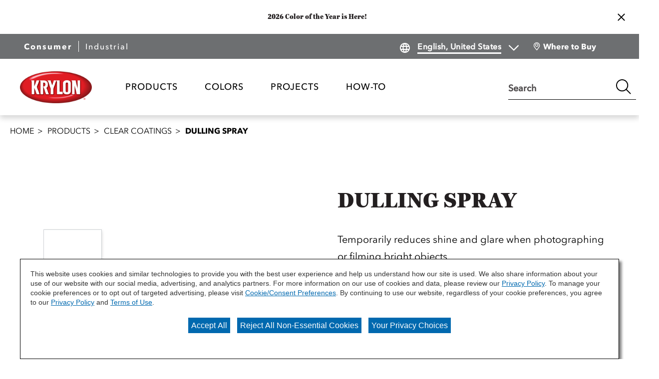

--- FILE ---
content_type: text/html;charset=utf-8
request_url: https://www.krylon.com/en/products/clear-coatings/dulling-spray
body_size: 17587
content:

<!DOCTYPE HTML>
<html lang="en">
    <head>
    <meta charset="UTF-8"/>

    
    
        
            <title>Dulling Spray Clear Coating | Krylon® Spray Paint</title>
            <meta name="description" content="Reduce shine or glare on your project with Krylon® Dulling Spray. Learn about this product and more by visiting Krylon.com today!"/>
        
    

    
    
        




<link rel="canonical" href="https://www.krylon.com/en/products/clear-coatings/dulling-spray"/>






  <meta property="og:image" content="https://www.krylon.com/content/dam/cbg-krylon/favicons/favicon.png"/>

  <meta property="og:type" content="website"/>

  <meta property="og:title"/>

  <meta property="og:url" content="https://www.krylon.com/en/products/clear-coatings/dulling-spray"/>

  <meta property="og:description"/>


    

    
        <!-- Ensighten Tag  -->
         <script charset="UTF-8" src="//nexus.ensighten.com/sherwin/krylon/Bootstrap.js"></script>
        <!-- End Ensighten Tag -->
    

    <script>
        window.dataLayer = window.dataLayer || [];

        function ready(fn) {
            if (document.readyState !== 'loading') {
                fn();
            } else {
                document.addEventListener('DOMContentLoaded', fn);
            }
        }

        handleOnLoad = (event) => {
            const pageViewData = {gtm_tag_name: "GA4 - Main Config Tag",interaction_type: "page view",hit_timestamp:"2026-01-21T01:16:50.470186Z",page_category_one:"products",page_category_two:"clear-coatings",page_name:"Dulling Spray Clear Coating | Krylon® Spray Paint",language:"US-EN",user_type:"DIY",product_name:"Dulling Spray",product_id:"9169775",product_category:"cbg:clear_coat, cbg:cbg_us_krylon_consumer",event: "page_view"};
            if (document.cookie.indexOf("_ga=") > -1) {
                let gaClientId = document.cookie.match(/_ga=([a-zA-Z0-9\.]+)/)[0].split('.').slice(-2).join('.');
                pageViewData.client_id = gaClientId;
            }
            dataLayer.push(pageViewData);
        }

        ready(handleOnLoad);
    </script>

    
        <!-- Google Tag Manager -->
        <script>(function(w,d,s,l,i){w[l]=w[l]||[];w[l].push({'gtm.start':
        new Date().getTime(),event:'gtm.js'});var f=d.getElementsByTagName(s)[0],
    j=d.createElement(s),dl=l!='dataLayer'?'&l='+l:'';j.async=true;j.src=
    'https://www.googletagmanager.com/gtm.js?id='+i+dl;f.parentNode.insertBefore(j,f);
})(window,document,'script','dataLayer','GTM-W2K2R4W');</script>
        <!-- End Google Tag Manager -->

    

    
    <!-- PypeStream Tag -->
    <script>
    window.pypestreamConfig = {
        APP_ID: '21a3d83c-ea6a-4973-8650-b0d2abf8c3c6',
        passthrough: '',
        language: 'en'
    };
    function insertScript() {
        var script = document.createElement('script');
        script.type = 'text/javascript';
        script.src = 'https://web.pypestream.com/launcher.js?ts=' + Date.now();
        script.async = true;
        if (window.frameElement === null) {
           document.body.appendChild(script);
        };
    };
    if (document.readyState === 'complete') {
        insertScript();
    } else {
        window.addEventListener('load', insertScript);
    }
</script>
    <!-- End PypeStream Tag -->
    
    

    

    <meta name="template" content="page-content"/>
    <meta name="viewport" content="width=device-width, initial-scale=1, maximum-scale=1"/>
    <meta name="format-detection" content="telephone=no"/>
    
<link rel="amphtml" href="/en/products/clear-coatings/dulling-spray.amp"/>

    
    


    



    
    
<link rel="stylesheet" href="/etc.clientlibs/cbg-platform/clientlibs/clientlib-base.min.css" type="text/css">












<link rel="apple-touch-icon" sizes="180x180" href="/content/dam/cbg-krylon/favicons/favicon_180x180.png"/>
<link rel="icon" type="image/png" sizes="32x32" href="/content/dam/cbg-krylon/favicons/favicon_32x32.png"/>
<link rel="icon" type="image/png" sizes="16x16" href="/content/dam/cbg-krylon/favicons/favicon_16x16.png"/>
<link rel="icon" type="image/png" href="/content/dam/cbg-krylon/favicons/favicon_32x32.png"/>

<meta property="og:image" content="https://www.krylon.com/content/dam/cbg-krylon/favicons/apple-touch-icon.png"/>
<meta name="twitter:image" content="https://www.krylon.com/content/dam/cbg-krylon/favicons/apple-touch-icon.png"/>

<link rel="manifest" href="/etc.clientlibs/cbg-krylon/clientlibs/clientlib-site/resources/site.webmanifest"/>

<meta name="viewport" content="width=device-width, initial-scale=1, shrink-to-fit=no, maximum-scale=1"/>

<link rel="preconnect" href="https://fonts.gstatic.com"/>
<link href="https://fonts.googleapis.com/css2?family=IBM+Plex+Sans:ital,wght@0,400;0,500;0,700;1,400;1,500;1,700&family=Oswald:wght@500;600;700&display=swap" rel="stylesheet"/>


    
    
<link rel="stylesheet" href="/etc.clientlibs/cbg-krylon/clientlibs/clientlib-dependencies.min.css" type="text/css">
<link rel="stylesheet" href="/etc.clientlibs/cbg-krylon/clientlibs/clientlib-site.min.css" type="text/css">



    
    
<link rel="stylesheet" href="/etc.clientlibs/cbg-krylon/clientlibs/clientlib-base.min.css" type="text/css">








    
    
    

    

    
    <script src="/etc.clientlibs/cbg-krylon/clientlibs/clientlib-dependencies.min.js"></script>


    
    <link rel="stylesheet" href="/etc.clientlibs/cbg-platform/clientlibs/clientlib-dependencies.min.css" type="text/css">
<link rel="stylesheet" href="/etc.clientlibs/cbg-platform/clientlibs/clientlib-site.min.css" type="text/css">


    
    

    
</head>
    <body class="page basicpage krylon-container krylon-consumer" id="page-d674b94d03" data-cmp-link-accessibility-enabled data-cmp-link-accessibility-text="opens in a new tab" data-cmp-data-layer-enabled>
        <script>
          window.adobeDataLayer = window.adobeDataLayer || [];
          adobeDataLayer.push({
              page: JSON.parse("{\x22page\u002Dd674b94d03\x22:{\x22@type\x22:\x22cbg\u002Dkrylon\/components\/page\x22,\x22repo:modifyDate\x22:\x222025\u002D04\u002D15T18:00:54Z\x22,\x22dc:title\x22:\x22dulling spray\x22,\x22xdm:template\x22:\x22\/conf\/cbg\u002Dkrylon\/settings\/wcm\/templates\/page\u002Dcontent\x22,\x22xdm:language\x22:\x22en\x22,\x22xdm:tags\x22:[],\x22repo:path\x22:\x22\/content\/cbg\u002Dkrylon\/us\/en\/products\/clear\u002Dcoatings\/dulling\u002Dspray.html\x22}}"),
              event:'cmp:show',
              eventInfo: {
                  path: 'page.page\u002Dd674b94d03'
              }
          });
        </script>
        
        
            

<div class="cmp-page__skiptomaincontent">
    <a class="cmp-page__skiptomaincontent-link" href="#mainContent">Skip to main content</a>
</div>

    <link rel="stylesheet" href="/etc.clientlibs/core/wcm/components/page/v2/page/clientlibs/site/skiptomaincontent.min.css" type="text/css">



            
<div class="root container responsivegrid">

    
    
    
    <div id="container-dba480bbf3" class="cmp-container">
        
        <header class="experiencefragment">
<div id="experiencefragment-4761b3d3d1" class="cmp-experiencefragment cmp-experiencefragment--header">


    
    
    
    <div id="container-5d18bfd4f6" class="cmp-container">
        
        <div class="notificationsBanner base responsivegrid">
<div class="notificationsBanner fade-in" data-cbg-cmp-hook-notifications-banner="notificationsBanner-container" data-notifications-banner-delay="0" data-notifications-banner-event="load">
    <div class="notificationsBanner-content">
        
        
    </div>
    <div class="notification-zone">
        


<div class="aem-Grid aem-Grid--12 aem-Grid--default--12 ">
    
    <div class="carousel panelcontainer aem-GridColumn aem-GridColumn--default--12">
<!--<div data-sly-use.carousel="com.cbg.platform.core.models.AdvancedCarousel"-->


<div class="cmp-carousel cbg-cmp-carousel" role="group" aria-label="none" aria-live="polite" aria-roledescription="carousel" data-cmp-is="carousel" data-carousel-current-item="1" data-carousel-total-items="1" data-cbg-cmp="carousel" data-cbg-cmp-delay="1">
    <!--Advanced Carousel-->
    <div class="cmp-carousel__content" aria-atomic="false" aria-live="polite">

        
        <div class="my-slider">
            <div id="carousel-c3cbadd753-item-84b82a7170" class="cmp-carousel__item  cmp-carousel__item--active" role="tabpanel" aria-roledescription="slide" aria-label="Slide 1 of 1" data-cmp-data-layer="{&#34;carousel-c3cbadd753-item-84b82a7170&#34;:{&#34;@type&#34;:&#34;cbg-krylon/components/carousel/item&#34;,&#34;repo:modifyDate&#34;:&#34;2025-09-15T14:34:23Z&#34;,&#34;dc:title&#34;:&#34;Notification one&#34;,&#34;xdm:linkURL&#34;:&#34;/en/colors/color-of-the-year/2026&#34;}}" data-cmp-hook-carousel="item"><div class="card base responsivegrid">



    



    
    <div class="cbg-cmp-card each-card  text-only style-as-stacked text-only  card-alignment-left  cbg-cmp-card__normal" tabindex="0">
        
        <a class="each-href hover-true" href="/en/colors/color-of-the-year/2026">
            
                <div class="cbg-cmp-card__text-container each-text-area standard-card-rendering">
                    
                    
                        <div class="cbg-cmp-card__text-area not-small-cards">
                            
                                
                                
                            
                            
                            
                        </div>

                        


<div class="aem-Grid aem-Grid--12 aem-Grid--default--12 ">
    
    
    
</div>

                        
                            
                            <div class="pretitle ">2026 Color of the Year is Here!
                                
                            </div>
                        
                    
                    
                    
                </div>
            
            

            

            
        </a>
    </div>

    



</div>
</div>


        </div>
        <div class="cmp-carousel__actions">
            <button class="cmp-carousel__action cmp-carousel__action--previous" type="button" aria-label="Previous" data-cmp-hook-carousel="previous">

                <svg class="cmp-carousel__action-icon has-authored-icon" tabindex="0">
                    <use href="/etc.clientlibs/cbg-platform/clientlibs/clientlib-site/resources/fonts/sprite.svg#krylonLeft-chevron"></use>
                </svg>

                
                <span class="cmp-carousel__action-text">Previous</span>
            </button>

            


            <button class="cmp-carousel__action cmp-carousel__action--next" type="button" aria-label="Next" data-cmp-hook-carousel="next">

                <svg class="cmp-carousel__action-icon has-authored-icon" tabindex="0">
                    <use href="/etc.clientlibs/cbg-platform/clientlibs/clientlib-site/resources/fonts/sprite.svg#krylonRight-chevron"></use>
                </svg>

                
                <span class="cmp-carousel__action-text">Next</span>
            </button>
            
            
        </div>

    </div>
    
</div>
</div>

    
</div>

    </div>
    <button id="notificationsBanner-btn" class="cbg-cmp-notificationsBanner-btn-close icon  ">
        <svg role="presentation" class="close-icon">
            <use href="/etc.clientlibs/cbg-platform/clientlibs/clientlib-site/resources/fonts/sprite.svg#hgswCLOSE"></use>
        </svg>
    </button>
</div>

</div>
<div class="header">



    



<div class="header-home">
    <div class="utility-wrapper">
        
        <div class="utility-zone">


<div class="aem-Grid aem-Grid--12 aem-Grid--default--12 ">
    
    <div class="utilityNavigation base responsivegrid aem-GridColumn aem-GridColumn--default--12">


    


<div data-component-anlaytics-check>
  <div class="cbg-cmp-utility-nav  standard">
    <div class="cbg-cmp-utility-nav-wrapper">
      
      <div class="parsys-wrapper">
        <div class="utility-left-side">
          
          


<div class="aem-Grid aem-Grid--12 aem-Grid--default--12 ">
    
    <div class="pagenavigator base responsivegrid aem-GridColumn aem-GridColumn--default--12">

<div class="cbg-cmp-page-navigator full-screen" data-cbg-cmp="page-navigator" data-snap-to-top="false">

    <div class="retailer__overlay display-none" data-cmp-retailer="overlay"></div>
    <div class="retailer__loading loading display-none" data-cmp-retailer="loading">
        
    </div>
    <!-- Preferred Retailer Option -->
    
    <nav class="navigator" role="navigation" ` aria-label="Page Navigation" itemscope itemtype="http://schema.org/SiteNavigationElement">
        <div class="navigator__left">
            <div class="nav-link ">
                <a class="nav-item-link" href="/en" title="Consumer" data-cmp-hook-navigator="link">
                    Consumer
                </a>
            </div>
        
            <div class="nav-link ">
                <a class="nav-item-link" href="/en/industrial/products/all-products" title="Industrial" data-cmp-hook-navigator="link">
                    Industrial
                </a>
            </div>
        </div>
        <div class="navigator__right">
            


<div class="aem-Grid aem-Grid--12 aem-Grid--default--12 ">
    
    
    
</div>

        </div>
    </nav>
</div>
</div>

    
</div>

        </div>
        <div class="utility-right-side">
          
          


<div class="aem-Grid aem-Grid--12 aem-Grid--default--12 ">
    
    <div class="languageToggle base responsivegrid aem-GridColumn aem-GridColumn--default--12">



    


<div class="language-toggle-home" data-cbg-cmp="languageToggle">
    <div class="language-toggle-list">
        <div class="cmp-form-options cmp-form-options--drop-down relative-position">
            <label for="language" class="cmp-form-options__label">Language</label>
            <svg aria-hidden="true" class="before-icon">
                <use href="/etc.clientlibs/cbg-platform/clientlibs/clientlib-site/resources/fonts/sprite.svg#language-1"></use>
            </svg>
            <select class="cmp-form-options__field cmp-form-options__field--drop-down left-icon-showing right-icon-showing" name="language" data-cmp-hook-languageToggle="dropdown" id="language">
                <option data-parsys-id="english--united-states" data-language-url="/content/cbg-krylon/us/en">
                    English, United States
                </option>
            </select>
            <svg aria-hidden="true" class="after-icon">
                <use href="/etc.clientlibs/cbg-platform/clientlibs/clientlib-site/resources/fonts/sprite.svg#krylonKrylon_chevron_down_black"></use>
            </svg>
        </div>
    </div>
</div>
</div>

    
</div>

        </div>
      </div>

      <ul class="utility-nav-items">
        <li class="utility-nav-item ">
          <a class="utility-nav--listItemAnchor icon" href="/en/where-to-buy">
            <svg class="authored-icons ">
              <use href="/etc.clientlibs/cbg-platform/clientlibs/clientlib-site/resources/fonts/sprite.svg#mwlocation_desktop"></use>
            </svg>
            <span>Where to Buy</span>
            
          </a>
          
        </li>
      </ul>
    </div>
  </div>
</div>
</div>

    
</div>
</div>
    </div>
    <div class="main-navigation">
        <a href="/en">
            <img class="header-logo" src="/content/dam/cbg-krylon/logos/krylon-logo-lozenge-rgb.png" alt loading="lazy"/>
        </a>
        <div class="navigation-wrapper">
            
            <div class="navigation-zone">


<div class="aem-Grid aem-Grid--12 aem-Grid--default--12 ">
    
    <div class="navigation aem-GridColumn aem-GridColumn--default--12"><section data-cbg-cmp="site-navigation" id="cbg__krylon-cmp-navigation__header" class="cmp-navigation-container">
    <button class="btn-navigation-menu" href="#siteNavigation" role="button" data-cmp-hook-navigation="menu-button" aria-expanded="false" aria-controls="siteNavigation" aria-label="Navigation Menu">
        <i class="icon cmp-nav-menubar__icon"></i>
        <i class="icon cmp-nav-menubar__icon"></i>
        <i class="icon cmp-nav-menubar__icon"></i>
        <i class="icon cmp-nav-close__icon"></i>
        <span class="hide-text">Navigation Menu</span>
    </button>
    <nav class="cmp-navigation" role="navigation" itemscope itemtype="http://schema.org/SiteNavigationElement" data-cmp-data-layer="{&#34;cbg__krylon-cmp-navigation__header&#34;:{&#34;@type&#34;:&#34;cbg-krylon/components/navigation&#34;,&#34;repo:modifyDate&#34;:&#34;2022-07-11T16:51:51Z&#34;}}">
  
  
    <ul class="cmp-navigation__group">
      
    <li class="notag has-children cmp-navigation__item cmp-navigation__item--level-0 cmp-navigation__item--active" data-cmp-data-layer="{&#34;cbg__krylon-cmp-navigation__header-item-b994236eff&#34;:{&#34;@type&#34;:&#34;cbg-krylon/components/navigation/item&#34;,&#34;repo:modifyDate&#34;:&#34;2025-08-25T17:27:40Z&#34;,&#34;dc:title&#34;:&#34;PRODUCTS&#34;,&#34;xdm:linkURL&#34;:&#34;/en/products&#34;}}">
        
    <a href="/en/products" title="PRODUCTS" aria-current="page" data-cmp-clickable class="cmp-navigation__item-link">
        <span class="cmp-navigation__item-link-text">PRODUCTS</span>
    </a>

        
  
  
  
    <div class="cmp-navigation__group-container cmp-navigation__subnav" data-cmp-hook-navigation="subnav">
      <div class="cmp-navigation__item-back-button" data-cmp-hook-navigation="subnav-back-button">
        <span>PRODUCTS</span>
      </div>
      <ul class="cmp-navigation__group">
        
    <li class="notag  cmp-navigation__item cmp-navigation__item--level-1" data-cmp-data-layer="{&#34;cbg__krylon-cmp-navigation__header-item-10c76b5483&#34;:{&#34;@type&#34;:&#34;cbg-krylon/components/navigation/item&#34;,&#34;repo:modifyDate&#34;:&#34;2025-08-25T17:27:40Z&#34;,&#34;dc:title&#34;:&#34;All Purpose Spray Paint&#34;,&#34;xdm:linkURL&#34;:&#34;/en/products/all-purpose-spray-paint&#34;}}">
        
    <a href="/en/products/all-purpose-spray-paint" title="All Purpose Spray Paint" data-cmp-clickable class="cmp-navigation__item-link">
        <span class="cmp-navigation__item-link-text">All Purpose Spray Paint</span>
    </a>

        
    </li>

      
        
    <li class="notag  cmp-navigation__item cmp-navigation__item--level-1" data-cmp-data-layer="{&#34;cbg__krylon-cmp-navigation__header-item-4250d53109&#34;:{&#34;@type&#34;:&#34;cbg-krylon/components/navigation/item&#34;,&#34;repo:modifyDate&#34;:&#34;2025-08-25T17:27:42Z&#34;,&#34;dc:title&#34;:&#34;Rust Preventive&#34;,&#34;xdm:linkURL&#34;:&#34;/en/products/rust-preventive&#34;}}">
        
    <a href="/en/products/rust-preventive" title="Rust Preventive" data-cmp-clickable class="cmp-navigation__item-link">
        <span class="cmp-navigation__item-link-text">Rust Preventive</span>
    </a>

        
    </li>

      
        
    <li class="notag  cmp-navigation__item cmp-navigation__item--level-1" data-cmp-data-layer="{&#34;cbg__krylon-cmp-navigation__header-item-832e29ffb0&#34;:{&#34;@type&#34;:&#34;cbg-krylon/components/navigation/item&#34;,&#34;repo:modifyDate&#34;:&#34;2025-08-25T17:27:43Z&#34;,&#34;dc:title&#34;:&#34;Craft&#34;,&#34;xdm:linkURL&#34;:&#34;/en/products/craft&#34;}}">
        
    <a href="/en/products/craft" title="Craft" data-cmp-clickable class="cmp-navigation__item-link">
        <span class="cmp-navigation__item-link-text">Craft</span>
    </a>

        
    </li>

      
        
    <li class="notag  cmp-navigation__item cmp-navigation__item--level-1" data-cmp-data-layer="{&#34;cbg__krylon-cmp-navigation__header-item-fc3f2a1a3a&#34;:{&#34;@type&#34;:&#34;cbg-krylon/components/navigation/item&#34;,&#34;repo:modifyDate&#34;:&#34;2025-08-25T17:27:47Z&#34;,&#34;dc:title&#34;:&#34;Specialty&#34;,&#34;xdm:linkURL&#34;:&#34;/en/products/specialty&#34;}}">
        
    <a href="/en/products/specialty" title="Specialty" data-cmp-clickable class="cmp-navigation__item-link">
        <span class="cmp-navigation__item-link-text">Specialty</span>
    </a>

        
    </li>

      
        
    <li class="notag  cmp-navigation__item cmp-navigation__item--level-1 cmp-navigation__item--active" data-cmp-data-layer="{&#34;cbg__krylon-cmp-navigation__header-item-bcdb40ac07&#34;:{&#34;@type&#34;:&#34;cbg-krylon/components/navigation/item&#34;,&#34;repo:modifyDate&#34;:&#34;2025-08-25T17:27:52Z&#34;,&#34;dc:title&#34;:&#34;Clear Coatings&#34;,&#34;xdm:linkURL&#34;:&#34;/en/products/clear-coatings&#34;}}">
        
    <a href="/en/products/clear-coatings" title="Clear Coatings" aria-current="page" data-cmp-clickable class="cmp-navigation__item-link">
        <span class="cmp-navigation__item-link-text">Clear Coatings</span>
    </a>

        
    </li>

      
        
    <li class="notag  cmp-navigation__item cmp-navigation__item--level-1" data-cmp-data-layer="{&#34;cbg__krylon-cmp-navigation__header-item-1d44666f7c&#34;:{&#34;@type&#34;:&#34;cbg-krylon/components/navigation/item&#34;,&#34;repo:modifyDate&#34;:&#34;2025-08-25T17:27:53Z&#34;,&#34;dc:title&#34;:&#34;Adhesives&#34;,&#34;xdm:linkURL&#34;:&#34;/en/products/adhesives&#34;}}">
        
    <a href="/en/products/adhesives" title="Adhesives" data-cmp-clickable class="cmp-navigation__item-link">
        <span class="cmp-navigation__item-link-text">Adhesives</span>
    </a>

        
    </li>

      
        
    <li class="notag  cmp-navigation__item cmp-navigation__item--level-1" data-cmp-data-layer="{&#34;cbg__krylon-cmp-navigation__header-item-97db6579e1&#34;:{&#34;@type&#34;:&#34;cbg-krylon/components/navigation/item&#34;,&#34;repo:modifyDate&#34;:&#34;2025-08-25T17:27:55Z&#34;,&#34;dc:title&#34;:&#34;Professional Coatings&#34;,&#34;xdm:linkURL&#34;:&#34;/en/products/professional-coatings&#34;}}">
        
    <a href="/en/products/professional-coatings" title="Professional Coatings" data-cmp-clickable class="cmp-navigation__item-link">
        <span class="cmp-navigation__item-link-text">Professional Coatings</span>
    </a>

        
    </li>

      
        
    <li class="notag  cmp-navigation__item cmp-navigation__item--level-1" data-cmp-data-layer="{&#34;cbg__krylon-cmp-navigation__header-item-2489849fdb&#34;:{&#34;@type&#34;:&#34;cbg-krylon/components/navigation/item&#34;,&#34;repo:modifyDate&#34;:&#34;2025-08-25T17:27:55Z&#34;,&#34;dc:title&#34;:&#34;Automotive&#34;,&#34;xdm:linkURL&#34;:&#34;/en/products/automotive&#34;}}">
        
    <a href="/en/products/automotive" title="Automotive" data-cmp-clickable class="cmp-navigation__item-link">
        <span class="cmp-navigation__item-link-text">Automotive</span>
    </a>

        
    </li>

      
        
    <li class="notag  cmp-navigation__item cmp-navigation__item--level-1" data-cmp-data-layer="{&#34;cbg__krylon-cmp-navigation__header-item-58fd522a58&#34;:{&#34;@type&#34;:&#34;cbg-krylon/components/navigation/item&#34;,&#34;repo:modifyDate&#34;:&#34;2025-08-25T17:27:57Z&#34;,&#34;dc:title&#34;:&#34;Brush On&#34;,&#34;xdm:linkURL&#34;:&#34;/en/products/brush-on&#34;}}">
        
    <a href="/en/products/brush-on" title="Brush On" data-cmp-clickable class="cmp-navigation__item-link">
        <span class="cmp-navigation__item-link-text">Brush On</span>
    </a>

        
    </li>

      
        
    <li class="notag  cmp-navigation__item cmp-navigation__item--level-1" data-cmp-data-layer="{&#34;cbg__krylon-cmp-navigation__header-item-509bcb885e&#34;:{&#34;@type&#34;:&#34;cbg-krylon/components/navigation/item&#34;,&#34;repo:modifyDate&#34;:&#34;2025-08-25T17:27:58Z&#34;,&#34;dc:title&#34;:&#34;All Products&#34;,&#34;xdm:linkURL&#34;:&#34;/en/products/all-products&#34;}}">
        
    <a href="/en/products/all-products" title="All Products" data-cmp-clickable class="cmp-navigation__item-link">
        <span class="cmp-navigation__item-link-text">All Products</span>
    </a>

        
    </li>

      
        
    <li class="notag  cmp-navigation__item cmp-navigation__item--level-1" data-cmp-data-layer="{&#34;cbg__krylon-cmp-navigation__header-item-37e9409d29&#34;:{&#34;@type&#34;:&#34;cbg-krylon/components/navigation/item&#34;,&#34;repo:modifyDate&#34;:&#34;2025-08-25T17:27:58Z&#34;,&#34;dc:title&#34;:&#34;Canadian Products&#34;,&#34;xdm:linkURL&#34;:&#34;/en/products/canadian-products&#34;}}">
        
    <a href="/en/products/canadian-products" title="Canadian Products" data-cmp-clickable class="cmp-navigation__item-link">
        <span class="cmp-navigation__item-link-text">Canadian Products</span>
    </a>

        
    </li>

      </ul>
    </div>
  

    </li>

    
      
    <li class="notag has-children cmp-navigation__item cmp-navigation__item--level-0" data-cmp-data-layer="{&#34;cbg__krylon-cmp-navigation__header-item-3999372709&#34;:{&#34;@type&#34;:&#34;cbg-krylon/components/navigation/item&#34;,&#34;repo:modifyDate&#34;:&#34;2024-03-18T15:14:47Z&#34;,&#34;dc:title&#34;:&#34;Colors&#34;,&#34;xdm:linkURL&#34;:&#34;/en/colors&#34;}}">
        
    <a href="/en/colors" title="Colors" data-cmp-clickable class="cmp-navigation__item-link">
        <span class="cmp-navigation__item-link-text">Colors</span>
    </a>

        
  
  
  
    <div class="cmp-navigation__group-container cmp-navigation__subnav" data-cmp-hook-navigation="subnav">
      <div class="cmp-navigation__item-back-button" data-cmp-hook-navigation="subnav-back-button">
        <span>Colors</span>
      </div>
      <ul class="cmp-navigation__group">
        
    <li class="notag  cmp-navigation__item cmp-navigation__item--level-1" data-cmp-data-layer="{&#34;cbg__krylon-cmp-navigation__header-item-a9f33ebbc2&#34;:{&#34;@type&#34;:&#34;cbg-krylon/components/navigation/item&#34;,&#34;repo:modifyDate&#34;:&#34;2025-10-27T18:46:47Z&#34;,&#34;dc:title&#34;:&#34;Browse Colors&#34;,&#34;xdm:linkURL&#34;:&#34;/en/colors/browse-colors&#34;}}">
        
    <a href="/en/colors/browse-colors" title="Browse Colors" data-cmp-clickable class="cmp-navigation__item-link">
        <span class="cmp-navigation__item-link-text">Browse Colors</span>
    </a>

        
    </li>

      
        
    <li class="notag  cmp-navigation__item cmp-navigation__item--level-1" data-cmp-data-layer="{&#34;cbg__krylon-cmp-navigation__header-item-0ad4c454c8&#34;:{&#34;@type&#34;:&#34;cbg-krylon/components/navigation/item&#34;,&#34;repo:modifyDate&#34;:&#34;2024-03-18T15:14:47Z&#34;,&#34;dc:title&#34;:&#34;Color of the Year&#34;,&#34;xdm:linkURL&#34;:&#34;/en/colors/color-of-the-year&#34;}}">
        
    <a href="/en/colors/color-of-the-year" title="Color of the Year" data-cmp-clickable class="cmp-navigation__item-link">
        <span class="cmp-navigation__item-link-text">Color of the Year</span>
    </a>

        
    </li>

      </ul>
    </div>
  

    </li>

    
      
    <li class="notag has-children cmp-navigation__item cmp-navigation__item--level-0" data-cmp-data-layer="{&#34;cbg__krylon-cmp-navigation__header-item-205a031651&#34;:{&#34;@type&#34;:&#34;cbg-krylon/components/navigation/item&#34;,&#34;repo:modifyDate&#34;:&#34;2024-03-18T15:14:48Z&#34;,&#34;dc:title&#34;:&#34;Projects&#34;,&#34;xdm:linkURL&#34;:&#34;/en/projects&#34;}}">
        
    <a href="/en/projects" title="Projects" data-cmp-clickable class="cmp-navigation__item-link">
        <span class="cmp-navigation__item-link-text">Projects</span>
    </a>

        
  
  
  
    <div class="cmp-navigation__group-container cmp-navigation__subnav" data-cmp-hook-navigation="subnav">
      <div class="cmp-navigation__item-back-button" data-cmp-hook-navigation="subnav-back-button">
        <span>Projects</span>
      </div>
      <ul class="cmp-navigation__group">
        
    <li class="notag  cmp-navigation__item cmp-navigation__item--level-1" data-cmp-data-layer="{&#34;cbg__krylon-cmp-navigation__header-item-89ebdbb918&#34;:{&#34;@type&#34;:&#34;cbg-krylon/components/navigation/item&#34;,&#34;repo:modifyDate&#34;:&#34;2024-05-21T19:36:39Z&#34;,&#34;dc:title&#34;:&#34;All Projects&#34;,&#34;xdm:linkURL&#34;:&#34;/en/projects/all-projects&#34;}}">
        
    <a href="/en/projects/all-projects" title="All Projects" data-cmp-clickable class="cmp-navigation__item-link">
        <span class="cmp-navigation__item-link-text">All Projects</span>
    </a>

        
    </li>

      
        
    <li class="notag  cmp-navigation__item cmp-navigation__item--level-1" data-cmp-data-layer="{&#34;cbg__krylon-cmp-navigation__header-item-ff6d48c445&#34;:{&#34;@type&#34;:&#34;cbg-krylon/components/navigation/item&#34;,&#34;repo:modifyDate&#34;:&#34;2025-01-02T20:07:22Z&#34;,&#34;dc:title&#34;:&#34;Glass&#34;,&#34;xdm:linkURL&#34;:&#34;/en/projects/glass&#34;}}">
        
    <a href="/en/projects/glass" title="Glass" data-cmp-clickable class="cmp-navigation__item-link">
        <span class="cmp-navigation__item-link-text">Glass</span>
    </a>

        
    </li>

      
        
    <li class="notag  cmp-navigation__item cmp-navigation__item--level-1" data-cmp-data-layer="{&#34;cbg__krylon-cmp-navigation__header-item-35ad4ea359&#34;:{&#34;@type&#34;:&#34;cbg-krylon/components/navigation/item&#34;,&#34;repo:modifyDate&#34;:&#34;2024-03-18T15:14:52Z&#34;,&#34;dc:title&#34;:&#34;Metal&#34;,&#34;xdm:linkURL&#34;:&#34;/en/projects/metal&#34;}}">
        
    <a href="/en/projects/metal" title="Metal" data-cmp-clickable class="cmp-navigation__item-link">
        <span class="cmp-navigation__item-link-text">Metal</span>
    </a>

        
    </li>

      
        
    <li class="notag  cmp-navigation__item cmp-navigation__item--level-1" data-cmp-data-layer="{&#34;cbg__krylon-cmp-navigation__header-item-46a3c90221&#34;:{&#34;@type&#34;:&#34;cbg-krylon/components/navigation/item&#34;,&#34;repo:modifyDate&#34;:&#34;2024-10-29T17:59:09Z&#34;,&#34;dc:title&#34;:&#34;Plastic&#34;,&#34;xdm:linkURL&#34;:&#34;/en/projects/plastic&#34;}}">
        
    <a href="/en/projects/plastic" title="Plastic" data-cmp-clickable class="cmp-navigation__item-link">
        <span class="cmp-navigation__item-link-text">Plastic</span>
    </a>

        
    </li>

      
        
    <li class="notag  cmp-navigation__item cmp-navigation__item--level-1" data-cmp-data-layer="{&#34;cbg__krylon-cmp-navigation__header-item-34b477394e&#34;:{&#34;@type&#34;:&#34;cbg-krylon/components/navigation/item&#34;,&#34;repo:modifyDate&#34;:&#34;2024-08-21T18:08:39Z&#34;,&#34;dc:title&#34;:&#34;Wood &amp; Laminate&#34;,&#34;xdm:linkURL&#34;:&#34;/en/projects/wood-and-laminate&#34;}}">
        
    <a href="/en/projects/wood-and-laminate" title="Wood &amp; Laminate" data-cmp-clickable class="cmp-navigation__item-link">
        <span class="cmp-navigation__item-link-text">Wood &amp; Laminate</span>
    </a>

        
    </li>

      
        
    <li class="notag  cmp-navigation__item cmp-navigation__item--level-1" data-cmp-data-layer="{&#34;cbg__krylon-cmp-navigation__header-item-b5d0b01d6a&#34;:{&#34;@type&#34;:&#34;cbg-krylon/components/navigation/item&#34;,&#34;repo:modifyDate&#34;:&#34;2025-09-11T19:22:57Z&#34;,&#34;dc:title&#34;:&#34;Seasonal&#34;,&#34;xdm:linkURL&#34;:&#34;/en/projects/seasonal&#34;}}">
        
    <a href="/en/projects/seasonal" title="Seasonal" data-cmp-clickable class="cmp-navigation__item-link">
        <span class="cmp-navigation__item-link-text">Seasonal</span>
    </a>

        
    </li>

      </ul>
    </div>
  

    </li>

    
      
    <li class="notag has-children cmp-navigation__item cmp-navigation__item--level-0" data-cmp-data-layer="{&#34;cbg__krylon-cmp-navigation__header-item-b4a43ace87&#34;:{&#34;@type&#34;:&#34;cbg-krylon/components/navigation/item&#34;,&#34;repo:modifyDate&#34;:&#34;2024-03-18T15:15:24Z&#34;,&#34;dc:title&#34;:&#34;How-To&#34;,&#34;xdm:linkURL&#34;:&#34;/en/how-to&#34;}}">
        
    <a href="/en/how-to" title="How-To" data-cmp-clickable class="cmp-navigation__item-link">
        <span class="cmp-navigation__item-link-text">How-To</span>
    </a>

        
  
  
  
    <div class="cmp-navigation__group-container cmp-navigation__subnav" data-cmp-hook-navigation="subnav">
      <div class="cmp-navigation__item-back-button" data-cmp-hook-navigation="subnav-back-button">
        <span>How-To</span>
      </div>
      <ul class="cmp-navigation__group">
        
    <li class="notag  cmp-navigation__item cmp-navigation__item--level-1" data-cmp-data-layer="{&#34;cbg__krylon-cmp-navigation__header-item-ac86c5d298&#34;:{&#34;@type&#34;:&#34;cbg-krylon/components/navigation/item&#34;,&#34;repo:modifyDate&#34;:&#34;2024-03-18T15:15:24Z&#34;,&#34;dc:title&#34;:&#34;Resources&#34;,&#34;xdm:linkURL&#34;:&#34;/en/how-to/resources&#34;}}">
        
    <a href="/en/how-to/resources" title="Resources" data-cmp-clickable class="cmp-navigation__item-link">
        <span class="cmp-navigation__item-link-text">Resources</span>
    </a>

        
    </li>

      
        
    <li class="notag  cmp-navigation__item cmp-navigation__item--level-1" data-cmp-data-layer="{&#34;cbg__krylon-cmp-navigation__header-item-cc34b8596b&#34;:{&#34;@type&#34;:&#34;cbg-krylon/components/navigation/item&#34;,&#34;repo:modifyDate&#34;:&#34;2024-04-03T15:32:16Z&#34;,&#34;dc:title&#34;:&#34;How to Spray Paint&#34;,&#34;xdm:linkURL&#34;:&#34;/en/how-to/how-to-spray-paint&#34;}}">
        
    <a href="/en/how-to/how-to-spray-paint" title="How to Spray Paint" data-cmp-clickable class="cmp-navigation__item-link">
        <span class="cmp-navigation__item-link-text">How to Spray Paint</span>
    </a>

        
    </li>

      </ul>
    </div>
  

    </li>

    </ul>

    

    
    <div id="container-27d85dc059" class="cmp-container">
        


<div class="aem-Grid aem-Grid--12 aem-Grid--default--12 ">
    
    <div class="utilityNavigation base responsivegrid aem-GridColumn aem-GridColumn--default--12">


    


<div data-component-anlaytics-check>
  <div class="cbg-cmp-utility-nav  mobile-only">
    <div class="cbg-cmp-utility-nav-wrapper">
      
      <div class="parsys-wrapper">
        <div class="utility-left-side">
          
          


<div class="aem-Grid aem-Grid--12 aem-Grid--default--12 ">
    
    
    
</div>

        </div>
        <div class="utility-right-side">
          
          


<div class="aem-Grid aem-Grid--12 aem-Grid--default--12 ">
    
    <div class="languageToggle base responsivegrid aem-GridColumn aem-GridColumn--default--12">



    


<div class="language-toggle-home" data-cbg-cmp="languageToggle">
    <div class="language-toggle-list">
        <div class="cmp-form-options cmp-form-options--drop-down relative-position">
            <label for="language" class="cmp-form-options__label">Language</label>
            <svg aria-hidden="true" class="before-icon">
                <use href="/etc.clientlibs/cbg-platform/clientlibs/clientlib-site/resources/fonts/sprite.svg#language-1"></use>
            </svg>
            <select class="cmp-form-options__field cmp-form-options__field--drop-down left-icon-showing right-icon-showing" name="language" data-cmp-hook-languageToggle="dropdown" id="language">
                <option data-parsys-id="english--united-states" data-language-url="/content/cbg-krylon/us/en">
                    English, United States
                </option>
            
                <option data-parsys-id="english--canada" data-language-url="https://www.krylon.ca/">
                    English, Canada
                </option>
            </select>
            <svg aria-hidden="true" class="after-icon">
                <use href="/etc.clientlibs/cbg-platform/clientlibs/clientlib-site/resources/fonts/sprite.svg#krylonKrylon_chevron_down_black"></use>
            </svg>
        </div>
    </div>
</div>
</div>

    
</div>

        </div>
      </div>

      <ul class="utility-nav-items">
        <li class="utility-nav-item ">
          <a class="utility-nav--listItemAnchor icon" href="/en/where-to-buy">
            <svg class="authored-icons ">
              <use href="/etc.clientlibs/cbg-platform/clientlibs/clientlib-site/resources/fonts/sprite.svg#mwlocation_desktop"></use>
            </svg>
            <span>WHERE TO BUY</span>
            
          </a>
          
        </li>
      </ul>
    </div>
  </div>
</div>
</div>

    
</div>

    </div>

    

  
  
</nav>
    <div class="cmp-navigation__overlay" data-cmp-hook-navigation="overlay"></div>
    
    

</section>

</div>

    
</div>
</div>
        </div>
        <div class="search-wrapper">
            
            <div class="search-zone">


<div class="aem-Grid aem-Grid--12 aem-Grid--default--12 ">
    
    <div class="searchbar base responsivegrid aem-GridColumn aem-GridColumn--default--12"><section id="searchbar-14af1b98e7" class="
    cmp-search
    platform-searchbar
    cbg-cmp-searchbar cbg-cmp-searchbar--siteSearch
    search-one-point-one
    standard
    
    
  " role="search" data-cmp-is="searchbar" data-cbg-cmp="searchbar" data-cmp-searchurl="content/cbg-krylon/us/en/search.html" data-no-results-text="No current suggestions based on your query" data-use-algolia="true" data-algolia-index-autocomplete="krylon-us-en-consumer-query-suggestions-index" data-algolia-index-colorfamily="krylon_us_en_color_families_index" data-algolia-index-color="krylon_us_en_consumer_colors_index" data-algolia-index-product="krylon_us_en_consumer_products_index" data-algolia-index-content="krylon_us_en_consumer_page_index" data-searchbar-type="siteSearch">
  

  <header class="display-flex cmp-searchbar--header mb-1">
    <h4 class="cbg__text-uc display-ib subtitle">Search</h4>
  </header>

  <button class="btn-searchbar-toggle" href="#siteSearchBar" role="button" aria-expanded="false" aria-controls="siteSearch" aria-label="SearchBar" data-cmp-hook-searchbar="toggle">
    <svg class="cmp-searchbar__clear-icon">
      <use href="/etc.clientlibs/cbg-platform/clientlibs/clientlib-site/resources/fonts/sprite.svg#mwx"></use>
    </svg>

    <svg class="cmp-searchbar__search-icon">
      <use href="/etc.clientlibs/cbg-platform/clientlibs/clientlib-site/resources/fonts/sprite.svg#mwsearch_desktop"></use>
    </svg>

    <span class="hide-text"></span>
  </button>

  <!-- Search 1.1 !-->
  <form class="cmp-searchbar__form one-point-one" data-cmp-hook-searchbar="form" method="get" action="/en/search" autocomplete="off">
    <div class="cmp-searchbar__field">
      <span class="cmp-searchbar__loading-indicator" data-cmp-hook-searchbar="loadingIndicator"></span>

      <input class="cmp-searchbar__input" data-cmp-hook-searchbar="input-1-point-1" type="text" name="q" role="combobox" aria-autocomplete="list" aria-haspopup="true" aria-invalid="false" aria-label="Search"/>

      <button class="cmp-searchbar__clear cbg__hidden-text" data-cmp-hook-searchbar="clear-one-one" tabindex="-1">
        <svg class="cmp-searchbar__clear-icon">
          <use href="/etc.clientlibs/cbg-platform/clientlibs/clientlib-site/resources/fonts/sprite.svg#none"></use>
        </svg>

        <span class="cbg__hidden-text display-ib"></span>
      </button>
      <button class="cmp-searchbar__search cbg__hidden-text" data-cmp-hook-searchbar="submit" type="submit">
        <svg class="cmp-searchbar__search-icon">
          <use href="/etc.clientlibs/cbg-platform/clientlibs/clientlib-site/resources/fonts/sprite.svg#mwsearch_desktop"></use>
        </svg>
        <span class="cbg__hidden-text display-ib"></span>
      </button>
    </div>
  </form>

  <div class="cmp-searchbar__form-container">
    <form class="cmp-searchbar__form" data-cmp-hook-searchbar="form" method="get" action="/en/search" autocomplete="off">
      <div class="cmp-searchbar__field">
        <span class="cmp-searchbar__loading-indicator" data-cmp-hook-searchbar="loadingIndicator"></span>
        
        
          <input class="cmp-searchbar__input" data-cmp-hook-searchbar="input" type="text" name="q" role="combobox" aria-autocomplete="list" aria-haspopup="true" aria-invalid="false" aria-label="Search"/>
        
  
        <button class="cmp-searchbar__clear cbg__hidden-text" data-cmp-hook-searchbar="clear" type="button" tabindex="-1">
          <svg class="cmp-searchbar__clear-icon">
            <use href="/etc.clientlibs/cbg-platform/clientlibs/clientlib-site/resources/fonts/sprite.svg#mwx"></use>
          </svg>

          <span class="cbg__hidden-text display-ib"></span>
        </button>
        <button class="cmp-searchbar__search" data-cmp-hook-searchbar="submit" type="submit">
<!--          <div class="button-content">-->
            
            <svg class="cmp-searchbar__search-icon">
              <use href="/etc.clientlibs/cbg-platform/clientlibs/clientlib-site/resources/fonts/sprite.svg#mwsearch_desktop"></use>
            </svg>
            <span class="cbg__hidden-text display-ib"></span>
<!--          </div>-->
        </button>
      </div>
    </form>
    <div class="cmp-searchbar__results" data-cmp-hook-searchbar="results" role="listbox" aria-multiselectable="false">
    </div>
  </div>

  
</section>
</div>

    
</div>
</div>
        </div>
    </div>
</div>
</div>

        
    </div>

</div>

    
</header>
<main class="container responsivegrid">

    
    <div id="container-43ac39ca78" class="cmp-container">
        


<div class="aem-Grid aem-Grid--12 aem-Grid--default--12 ">
    
    <div class="container responsivegrid aem-GridColumn aem-GridColumn--default--12">

    
    <div id="container-c91cdb441f" class="cmp-container">
        


<div class="aem-Grid aem-Grid--12 aem-Grid--default--12 ">
    
    <div class="breadcrumb aem-GridColumn aem-GridColumn--default--12">
<nav id="breadcrumb-82ea4c7e23" class="cmp-breadcrumb" aria-label="Breadcrumb" data-cmp-data-layer="{&#34;breadcrumb-82ea4c7e23&#34;:{&#34;@type&#34;:&#34;cbg-krylon/components/breadcrumb&#34;,&#34;repo:modifyDate&#34;:&#34;2022-10-13T21:01:23Z&#34;}}">
    <ol class="cmp-breadcrumb__list" itemscope itemtype="http://schema.org/BreadcrumbList">
        <li class="cmp-breadcrumb__item" data-cmp-data-layer="{&#34;breadcrumb-82ea4c7e23-item-6570c48728&#34;:{&#34;@type&#34;:&#34;cbg-krylon/components/breadcrumb/item&#34;,&#34;repo:modifyDate&#34;:&#34;2026-01-06T15:30:05Z&#34;,&#34;dc:title&#34;:&#34;Home&#34;,&#34;xdm:linkURL&#34;:&#34;/en&#34;}}" itemprop="itemListElement" itemscope itemtype="http://schema.org/ListItem">
            <a href="/en" class="cmp-breadcrumb__item-link" itemprop="item" data-cmp-clickable>
                <span itemprop="name">Home</span>
            </a>
            <meta itemprop="position" content="1"/>
        </li>
    
        <li class="cmp-breadcrumb__item" data-cmp-data-layer="{&#34;breadcrumb-82ea4c7e23-item-b994236eff&#34;:{&#34;@type&#34;:&#34;cbg-krylon/components/breadcrumb/item&#34;,&#34;repo:modifyDate&#34;:&#34;2025-08-25T17:27:40Z&#34;,&#34;dc:title&#34;:&#34;PRODUCTS&#34;,&#34;xdm:linkURL&#34;:&#34;/en/products&#34;}}" itemprop="itemListElement" itemscope itemtype="http://schema.org/ListItem">
            <a href="/en/products" class="cmp-breadcrumb__item-link" itemprop="item" data-cmp-clickable>
                <span itemprop="name">PRODUCTS</span>
            </a>
            <meta itemprop="position" content="2"/>
        </li>
    
        <li class="cmp-breadcrumb__item" data-cmp-data-layer="{&#34;breadcrumb-82ea4c7e23-item-bcdb40ac07&#34;:{&#34;@type&#34;:&#34;cbg-krylon/components/breadcrumb/item&#34;,&#34;repo:modifyDate&#34;:&#34;2025-08-25T17:27:52Z&#34;,&#34;dc:title&#34;:&#34;Clear Coatings&#34;,&#34;xdm:linkURL&#34;:&#34;/en/products/clear-coatings&#34;}}" itemprop="itemListElement" itemscope itemtype="http://schema.org/ListItem">
            <a href="/en/products/clear-coatings" class="cmp-breadcrumb__item-link" itemprop="item" data-cmp-clickable>
                <span itemprop="name">Clear Coatings</span>
            </a>
            <meta itemprop="position" content="3"/>
        </li>
    
        <li class="cmp-breadcrumb__item cmp-breadcrumb__item--active" data-cmp-data-layer="{&#34;breadcrumb-82ea4c7e23-item-d674b94d03&#34;:{&#34;@type&#34;:&#34;cbg-krylon/components/breadcrumb/item&#34;,&#34;repo:modifyDate&#34;:&#34;2025-08-25T17:27:53Z&#34;,&#34;dc:title&#34;:&#34;dulling spray&#34;,&#34;xdm:linkURL&#34;:&#34;/en/products/clear-coatings/dulling-spray&#34;}}" itemprop="itemListElement" itemscope itemtype="http://schema.org/ListItem">
            
                <span itemprop="name">dulling spray</span>
            
            <meta itemprop="position" content="4"/>
        </li>
    </ol>
</nav>

    
</div>
<div class="productdetail productDetail base responsivegrid aem-GridColumn aem-GridColumn--default--12">

<div class="product-detail-home add-gutter">
    <div class="left-side">
        
        
        <div class="product-detail-image">
            




    
    
    <div class="content simpleCarousel base responsivegrid">


    



    
<link rel="stylesheet" href="/etc.clientlibs/cbg-platform/clientlibs/clientlib-swiper.min.css" type="text/css">





<div class="simple-carousel simple-carousel-home simpleCarousel standard-thumbnails   text-align-left" data-cbg-cmp="simpleCarousel" data-space-between="1" data-how-many-slides="1" data-carousel-total-items="1" data-cbg-cmp-autoplay="false">


    <div class="heading-section">
        <h2 class="main-title"></h2>
        <div class="main-description"></div>
    </div>

    <div class="simple-carousel__content" aria-atomic="false" aria-live="polite">

        <div class="main-drawer">
            
            <div class="swiper mySwiper swiper-main-wrapper">
                <div class="swiper-wrapper">
                    <div class="swiper-slide" aria-roledescription="slide" aria-label="Slide 1 of 1" data-cmp-hook-carousel="item">
                        
                            
                            <div class="swiper-zoom-container">
                                <img src="https://sherwinwilliams.widen.net/content/uoppz8blsu/webp/724504131007-krylon-dulling-spray-clear-6oz" alt loading="lazy"/>
                            </div>
                        
                        
                    </div>

                </div>
                <div class="swiper-wrapper">
                    
                </div>
                <div class="swiper-pagination "></div>
            </div>
            
        </div>

        <div class="thumbnail-drawer">
            <div class="button-home style-as-link">
                <div class="swiper-button-prev button-content icon">
                    <svg class="icon icon-mwleft-chevron">
                        <use href="/etc.clientlibs/cbg-platform/clientlibs/clientlib-site/resources/fonts/sprite.svg#mwleft-chevron"></use>
                    </svg>
                </div>
            </div>
            <div class="swiper thumbnailControls one-thumb-in-tray" thumbsSlider="">
                <div class="swiper-wrapper swiper-thumbnail-wrapper standard-thumbnails">
                    
                        
                        <div class="swiper-slide" aria-roledescription="slide" aria-label="Slide 1 of 1" data-cmp-hook-carousel="thumb-items">
                            <img src="https://sherwinwilliams.widen.net/content/uoppz8blsu/webp/724504131007-krylon-dulling-spray-clear-6oz" alt loading="lazy"/>
                        </div>
                    
                </div>
                
            </div>
            <div class="button-home style-as-link">
                <div class="swiper-button-next button-content icon">
                    <svg class="icon icon-mwright-chevron">
                        <use href="/etc.clientlibs/cbg-platform/clientlibs/clientlib-site/resources/fonts/sprite.svg#mwright-chevron"></use>
                    </svg>
                </div>
            </div>
        </div>
    </div>
    <div class="simple-carousel-footer">
        




    
    
    <div class="experiencefragment">
<div id="carousel-videowrgwmuj_ia0" class="cmp-experiencefragment cmp-experiencefragment--wrgwmuj_ia0">


    
    <div id="container-ed8c4f2c9f" class="cmp-container">
        


<div class="aem-Grid aem-Grid--12 aem-Grid--default--12 ">
    
    <div class="modal base responsivegrid aem-GridColumn aem-GridColumn--default--12">

<div class="cbg-cmp-modal" role="dialog" data-cbg-cmp="modal" data-cmp-show-modal-on-load="false" data-cmp-show-on-cookie-presence="false" data-cmp-modal-delay="0" data-cmp-sign-up-modal="false">

    <div class="modal__overlay" data-cmp-hook-modal="overlay">&nbsp;</div>

    <div class="modal__inner-container false  ">
        <div class="header">
            <div class="modal-title"></div>
            <div class="modal-description"></div>
        </div>
        <div class="modal__button-container">
            <button class="modal__button--close" data-cmp-hook-modal="close-button" aria-label="Close Modal" tabindex="0">
                <span class="hidden-text icon icon-null"></span>
            </button>
            <div hidden class="modal__button-back" data-cmp-hook-modal="back-button" aria-label="Close">
                <a class="button-home" target="_self" rel="noopener noreferrer">
                    <span class="button-text"> ← Back</span></a>
            </div>
        </div>
        


<div class="aem-Grid aem-Grid--12 aem-Grid--default--12 ">
    
    <div class="videoplayer base responsivegrid aem-GridColumn aem-GridColumn--default--12">


    



<div class="videoplayer" data-cbg-cmp="videoplayer">
    <div class="header-section">
        
        
    </div>
    <iframe src="https://www.youtube.com/embed/wRgwmUJ_Ia0?&controls=1&playsinline=1&modestbranding=1&showinfo=0&rel=0&autoplay=&start=0&enablejsapi=1" frameborder="0" allowfullscreen="allowfullscreen">
    </iframe>
</div></div>

    
</div>

        
    </div>
</div>
</div>

    
</div>

    </div>

    
</div>

    
</div>


    
    
    <div class="experiencefragment">


    
</div>



    </div>
</div>


    
<script src="/etc.clientlibs/cbg-platform/clientlibs/clientlib-swiper.min.js"></script>




<script>
    (() => {
        const carousel = document.currentScript.parentElement;
        const mySwiper = carousel.querySelector(".mySwiper");

        if (!mySwiper) return;

        const swiperBtnNext = carousel.querySelector(".swiper-button-next");
        const swiperBtnPrev = carousel.querySelector(".swiper-button-prev");
        const thumbnailTray = carousel.querySelector(".thumbnailControls");

        if (thumbnailTray) {
            let slidesPerView = "4";
            let slidesPerMobileView = "2";
            if (true) {
                if(window.innerWidth <= 768 ) {
                    if(4) {
                        slidesPerView = 4;
                    } else {
                        slidePerView = slidesPerMobileView;
                    }
                } else {
                    slidesPerView = 4;
                }
            }

            const thumbControls = new Swiper(thumbnailTray, {
                spaceBetween: 10,
                centeredSlides: false,
                slidesPerView: slidesPerView,
                slidesPerGroup: slidesPerView,
                resizeObserver: true,
                touchRatio: 0,
                slideToClickedSlide: true,
                loop: false,
                allowTouchMove: true,
                watchSlidesProgress: true,
                noSwipingSelector: 'button',
                a11y: false,
                pagination: {
                    el: ".swiper-pagination",
                },
                on: {
                    imagesReady: function() {
                        const { slides, slidesSizesGrid, } = this;

                        slides.forEach((slide, index) => {
                            slide.style.setProperty("--slide-width", slidesSizesGrid[index] + "px");
                            if(slidesSizesGrid[index] < 51 && slides.length < slidesPerView)
                            {
                                slide.classList.add('lessSlidesPerView');
                            }
                        });

                    },
                }
            });

            const mainSwiper = new Swiper(mySwiper, {
                spaceBetween: 10,
                zoom: true,
                centeredSlides: false,
                
                navigation: {
                    nextEl: swiperBtnNext,
                    prevEl: swiperBtnPrev
                },
                pagination: {
                    el: ".swiper-pagination",
                },
                breakpoints: {
                    320: {
                        slidesPerView: 1,
                        spaceBetween: 0,
                        slidesPerGroup: 1
                    },
                    780: {
                        slidesPerView: 2,
                        spaceBetween: 30,
                        slidesPerGroup: 2
                    },
                    1200: {
                        slidesPerView: 1,
                        spaceBetween: 1,
                        slidesPerGroup: 1
                    }
                },

                thumbs: {
                    swiper: thumbControls
                },
                keyboard: {
                    enabled: true,
                    onlyInViewport: false
                }
            });

            function keyboardSwipe(targetIndex) {
                //Dummy
                const targetSlide = document.querySelector(".swiper-item-" + targetIndex).firstElementChild;
                const activeIndex = document.querySelector(".swiper-slide-thumb-active").id.slice(-1);

                if (targetIndex > activeIndex) {
                    mainSwiper.slideNext();
                } else {
                    mainSwiper.slidePrev();
                }

                if (targetSlide.classList.contains("swiper-video-container")) {
                    targetSlide.querySelector("a").click();
                    trapFocus();
                }
            }

        } else {
            const addSlideFocusHandlers = (swiper) => {
                swiper.slides.forEach((slide, slideIndex, slides) => {
                    slide.addEventListener("focusout", (event) => {
                        const nextFocusableElement = event.relatedTarget;

                        if (nextFocusableElement && slide.contains(nextFocusableElement)) return;

                        const nextSlide = nextFocusableElement.closest(".swiper-slide");
                        const nextSlideIndex = slides.indexOf(nextSlide);

                        if (nextSlideIndex < 0) return;

                        swiper.slideTo(nextSlideIndex, 0 , false);
                    });
                });
            };

            const swiperPagination = carousel.querySelector(".swiper-pagination")

            const mainSwiper = new Swiper(mySwiper, {
                spaceBetween: 10,
                watchSlidesProgress: true,
                noSwipingSelector: 'button',
                a11y: false,
                zoom: true,
                pagination: {
                    el: swiperPagination,
                    type: "fraction"
                },
                navigation: {
                    nextEl: swiperBtnNext,
                    prevEl: swiperBtnPrev
                },
                breakpoints: {
                    320: {
                        slidesPerView: 1,
                        spaceBetween: 0,
                        slidesPerGroup: 1
                    },
                    780: {
                        slidesPerView: 2,
                        spaceBetween: 30,
                        slidesPerGroup: 2
                    },
                    1200: {
                        slidesPerView: 1,
                        spaceBetween: 1,
                        slidesPerGroup: 1
                    },
                },
                on: {
                    init(swiper) {
                        addSlideFocusHandlers(swiper);
                    }
                }
            });
        }


        const body = document.querySelector("body");
        const productDetailsEls = document.getElementsByClassName("productdetail");
        const thumbnailSlides = document.querySelector(".thumbnail-drawer")?.querySelectorAll(".swiper-slide");
        const swiperSlides = document.querySelector(".mySwiper").querySelectorAll(".swiper-slide");
        const openVideoButton = document.querySelector('a[data-opens-modal="#carousel-video"]');

        if (body.classList.contains("valspar-container")) {
            if (productDetailsEls.length > 0) {
                for (let i = 0; i < swiperSlides.length; i++) {
                    swiperSlides[i].classList.add("swiper-item-" + i);
                }
                for (let i = 0; i < thumbnailSlides.length; i++) {
                    thumbnailSlides[i].getElementsByTagName('img')[0].setAttribute("tabindex", "0");
                    thumbnailSlides[i].getElementsByTagName('img')[0].addEventListener(
                        "keypress",
                        (e) => {
                            if (e.key === "Enter" || e.key == " " || e.code == "Space") {
                                keyboardSwipe(i);
                            }
                        }
                    );
                }
            }
        }


        async function trapFocus() {
            const videoModal = document.querySelector("#carousel-video").querySelector(".modal__inner-container");
            const modalFocusables = videoModal.querySelectorAll('input,button,select,textarea,iframe,a');
            const otherFocusables = document.querySelectorAll('button[tabindex="0"], img[tabindex="0"], div[tabindex="0"], span[tabindex="0"]');
            const closeButton = videoModal.querySelector(".modal__button--close");
            const allElements = document.querySelectorAll("*");


            await allElements.forEach((element) => {
                element.setAttribute("tabindex", "-1");
            });

            await modalFocusables.forEach((element) => {
                element.setAttribute("tabindex", "0");
            });

            closeButton.addEventListener("keydown", (e) => {
                if (e.key === "Enter" || e.key == " " || e.code == "Space") {
                    closeModalAndRevert(allElements, otherFocusables);
                }
            });

            closeButton.addEventListener("click",  () => {closeModalAndRevert(allElements, otherFocusables)});

            document.addEventListener("click", (e) => {
                let targetEl = e.target; // clicked element
                do {
                    if(targetEl == videoModal || targetEl == openVideoButton) {
                        // This is a click inside, does nothing, just return.
                        return;
                    }
                    // Go up the DOM
                    targetEl = targetEl.parentNode;
                } while (targetEl);
                // This is a click outside.
                closeModalAndRevert(allElements, otherFocusables);
            });
        }

        async function closeModalAndRevert(allElements, otherFocusables) {
            await allElements.forEach((element) => {
                element.removeAttribute("tabindex");
            });

            await otherFocusables.forEach((element) => {
                element.setAttribute("tabindex", "0");
            });
        }

        if (openVideoButton !== null) {
            openVideoButton.addEventListener("click", () => {
                trapFocus();
            });
        };
    })();
</script>
</div>


    
    
    <div class="experiencefragment">
<div id="carousel-video" class="cmp-experiencefragment cmp-experiencefragment--pdp-video-modal">


    
    <div id="container-bb3eef79f3" class="cmp-container">
        


<div class="aem-Grid aem-Grid--12 aem-Grid--default--12 ">
    
    <div class="modal base responsivegrid aem-GridColumn aem-GridColumn--default--12">

<div class="cbg-cmp-modal" role="dialog" data-cbg-cmp="modal">

    <div class="modal__overlay" data-cmp-hook-modal="overlay">&nbsp;</div>

    <div class="modal__inner-container   ">
        <div class="header">
            <div class="modal-title"></div>
            <div class="modal-description"></div>
        </div>
        <div class="modal__button-container">
            <button class="modal__button--close" data-cmp-hook-modal="close-button" aria-label="Close Modal" tabindex="0">
                <span class="hidden-text icon icon-null"></span>
            </button>
            <div hidden class="modal__button-back" data-cmp-hook-modal="back-button" aria-label="Close">
                <a class="button-home" target="_self" rel="noopener noreferrer">
                    <span class="button-text"> ← Back</span></a>
            </div>
        </div>
        


<div class="aem-Grid aem-Grid--12 aem-Grid--default--12 ">
    
    <div class="videoplayer base responsivegrid aem-GridColumn aem-GridColumn--default--12">


    



<div class="videoplayer" data-cbg-cmp="videoplayer">
    <div class="header-section">
        
        
    </div>
    <iframe src="https://www.youtube.com/embed/videoId?&controls=1&playsinline=1&modestbranding=1&showinfo=0&rel=0&autoplay=&start=0&enablejsapi=1" frameborder="0" allowfullscreen="allowfullscreen">
    </iframe>
</div></div>

    
</div>

        
    </div>
</div>
</div>

    
</div>

    </div>

    
</div>

    
</div>



        </div>
    </div>
    <div class="right-side">
        <h1 class="product-detail-title">Dulling Spray</h1>
        
        




    
    
    <div class="ratingsreviews base responsivegrid">
<!--// || !ratingsReviews.productId-->
<div class="ratings-reviews ratings-reviews--bvSummary" data-cbg-cmp="ratings-reviews" data-first-review-text="No reviews yet! Be the first to review this product." data-button-text="Write a Review" data-off-screen-text="This action will open a modal dialog">
    <div class="ratings-reviews__container  ratings-reviews__container--bvSummary">
        

        

        <!-- Bazaarvoice Inline Ratings Display Type -->
        

        <!-- Bazaarvoice Ratings Summary Display Type -->
        <div class="ratings-reviews__integration-container ratings-reviews__integration-container--bvSummary" data-bv-show="rating_summary" data-bv-product-id="9169775"></div>

        <!-- Bazaarvoice Reviews Display Type -->
        

        <!-- Bazaarvoice Reviews Display Type -->
        

        <!-- Bazaarvoice Container Summary Display Type -->
        



    </div>
</div>
</div>



        <p class="product-detail-description">Temporarily reduces shine and glare when photographing or filming bright objects.</p>
        




    
    
    <div class="authoredList base responsivegrid">
    
    
    
    


    <div class="authored-list-home     ">

        
        

        

        <ul class="authored-list-list ">
            <li class="authored-list-listItem ">
                Removable dull finish for use on items to be photographed and videotaped
            </li>
        
            <li class="authored-list-listItem ">
                Reduces shine
            </li>
        
            <li class="authored-list-listItem ">
                Semi-drying finish wipes off easily
            </li>
        
            <li class="authored-list-listItem ">
                Leaves no marks
            </li>
        </ul>
    </div>
</div>



        <br/>
        

        




    
    
    <div class="button base responsivegrid">


    







<div class="button--wrapper-outer " data-cmp-track-bazaar-voice="false" data-button-path="/content/cbg-krylon/us/en/where-to-buy" data-cbg-cmp="button">
    <div class="button--wrapper-inner">
        <a class="button-link button-home" href="/en/where-to-buy">
            <div>
                <div class="button-content">
                    
                    <span class="button-text">WHERE TO BUY</span>
                    <svg class="krylonkrylon_arrow_white icon-after" aria-hidden="true">
                        <use href="/etc.clientlibs/cbg-platform/clientlibs/clientlib-site/resources/fonts/sprite.svg#krylonkrylon_arrow_white"></use>
                    </svg>
                </div>
            </div>
        </a>
    </div>
</div>








</div>


    
    
    <div class="retailerlist base responsivegrid">


<div class="retailer-list-container">
    <div class="retailer-list-header-container">
        <div class="retailer-list-title">
            AVAILABLE AT THESE RETAILERS
        </div>
        <div class="button-container">
            





        </div>
    </div>
    <div class="retailer-items">
        <div class="retailer-item">

            <a href="https://www.amazon.com/Krylon-K01310007-Dulling-Supplies-Ounces/dp/B086W9SNHJ/ref=sr_1_1?crid=UN1PG590DERF&keywords=Krylon%C2%AE+Dulling+Spray&qid=1683050826&s=hi&sprefix=krylon+dulling+spray%2Ctools%2C104&sr=1-1" class="retailer-item-link" target="_blank" data-retailer="Amazon" data-product-id="9169775" data-product-name="Dulling Spray">
                <img src="/content/dam/cbg-krylon/logos/Shop-now-Amazon-206x206.jpg" alt="" class="retailer-item-image" loading="lazy"/>
                <div class="retailer-item-title" aria-hidden="true">
                    SHOP NOW
                </div>
            </a>
        </div>

    </div>
</div>
</div>




        <div class="multiple-categories">
            





            





        </div>

        <br/>
        





    </div>
    <div>
        





    </div>
</div>
</div>
<div class="accordion panelcontainer aem-GridColumn aem-GridColumn--default--12">

<div class="cmp-accordion" data-cmp-is="accordion" data-cbg-cmp="accordion">
    <div class="cmp-accordion__item" data-cmp-hook-accordion="item" data-cmp-data-layer="{&#34;accordion-38a612e6ad-item-a0335fd220&#34;:{&#34;@type&#34;:&#34;cbg-krylon/components/accordion/item&#34;,&#34;dc:title&#34;:&#34;PRODUCT DETAILS&#34;}}" id="accordion-38a612e6ad-item-a0335fd220">
        <h3 class="cmp-accordion__header">
<!--            --------------------------------------original accordion code----------------------------------------->
<!--            <button id="accordion-38a612e6ad-item-a0335fd220-button"-->
<!--                    class="cmp-accordion__button"-->
<!--                    aria-controls="accordion-38a612e6ad-item-a0335fd220-panel"-->
<!--                    data-cmp-hook-accordion="button">-->
<!--                <span class="cmp-accordion__title">PRODUCT DETAILS</span>-->
<!--                <span class="cmp-accordion__icon"></span>-->
<!--            </button>-->

<!--            -----------------------------------end original accordion code----------------------------------------->
            <button id="accordion-38a612e6ad-item-a0335fd220-button" class="cmp-accordion__button" aria-controls="accordion-38a612e6ad-item-a0335fd220-panel" data-cmp-hook-accordion="button">
                <span class="cmp-accordion__title">PRODUCT DETAILS</span>
                <div class="button-content icon" data-cbg-cmp-hook-accordion="buttonContent">
                    <svg class="accordionCollapseIcon" data-cbg-cmp-hook-accordion="accordionCollapseIcon">
                        <use href="/etc.clientlibs/cbg-platform/clientlibs/clientlib-site/resources/fonts/sprite.svg#krylonKrylon_minus"></use>
                    </svg>
                    <svg class="accordionExpandIcon" data-cbg-cmp-hook-accordion="accordionExpandIcon">
                      <use href="/etc.clientlibs/cbg-platform/clientlibs/clientlib-site/resources/fonts/sprite.svg#krylonKrylon_plus"></use>
                    </svg>
                    
                </div>
            </button>
        </h3>
        <div data-cmp-hook-accordion="panel" id="accordion-38a612e6ad-item-a0335fd220-panel" class="cmp-accordion__panel cmp-accordion__panel--hidden" role="region" aria-labelledby="accordion-38a612e6ad-item-a0335fd220-button"><div class="flexContainer base responsivegrid">




    


<div class="card-container-home  column-count-   " style="--flexcontainer-bg-color: ;">
    

    
    
        

        

        <div class="card-holder">


<div class="aem-Grid aem-Grid--12 aem-Grid--default--12 ">
    
    <div class="textTool base responsivegrid aem-GridColumn aem-GridColumn--default--12">


    


<div data-component-anlaytics-check>
    <div class="tool-tip cbg-cmp-toolTip" role="button" tabindex="-1" data-cbg-cmp="toolTip">

        
            <div>
                

            <div class="text-segments no-icon small-margin " tabindex="-1">
                

                
                <div class="segment none ">
                    FOR USE ON
                </div>
            
                

                
                <div class="segment none ">
                    Metal, Plastic, Plaster, Glass
                </div>
            
                

                
                
            </div>
            </div>
        
    </div>
</div>

</div>
<div class="textTool base responsivegrid aem-GridColumn aem-GridColumn--default--12">


    


<div data-component-anlaytics-check>
    <div class="tool-tip cbg-cmp-toolTip" role="button" tabindex="-1" data-cbg-cmp="toolTip">

        
            <div>
                

            <div class="text-segments no-icon small-margin " tabindex="-1">
                

                
                <div class="segment none ">
                    APPLICATION CONDITIONS
                </div>
            
                

                
                <div class="segment none ">
                    Best results when temperatures are 55° F to 75°F and humidity is below 60%. Applying outside this range may impact finish
                </div>
            </div>
            </div>
        
    </div>
</div>

</div>
<div class="textTool base responsivegrid aem-GridColumn aem-GridColumn--default--12">


    


<div data-component-anlaytics-check>
    <div class="tool-tip cbg-cmp-toolTip" role="button" tabindex="-1" data-cbg-cmp="toolTip">

        
            <div>
                

            <div class="text-segments no-icon small-margin " tabindex="-1">
                

                
                <div class="segment none ">
                    INDOOR/OUTDOOR
                </div>
            
                

                
                <div class="segment none ">
                    Interior/Exterior
                </div>
            </div>
            </div>
        
    </div>
</div>

</div>
<div class="textTool base responsivegrid aem-GridColumn aem-GridColumn--default--12">


    


<div data-component-anlaytics-check>
    <div class="tool-tip cbg-cmp-toolTip" role="button" tabindex="-1" data-cbg-cmp="toolTip">

        
            <div>
                

            <div class="text-segments no-icon small-margin " tabindex="-1">
                

                
                <div class="segment none ">
                    DRY TO TOUCH
                </div>
            
                

                
                <div class="segment none ">
                    2 minute
                </div>
            </div>
            </div>
        
    </div>
</div>

</div>
<div class="textTool base responsivegrid aem-GridColumn aem-GridColumn--default--12">


    


<div data-component-anlaytics-check>
    <div class="tool-tip cbg-cmp-toolTip" role="button" tabindex="-1" data-cbg-cmp="toolTip">

        
            <div>
                

            <div class="text-segments no-icon small-margin " tabindex="-1">
                

                
                <div class="segment none ">
                    DRY TO HANDLE
                </div>
            
                

                
                <div class="segment none ">
                    3 minute
                </div>
            </div>
            </div>
        
    </div>
</div>

</div>
<div class="textTool base responsivegrid aem-GridColumn aem-GridColumn--default--12">


    


<div data-component-anlaytics-check>
    <div class="tool-tip cbg-cmp-toolTip" role="button" tabindex="-1" data-cbg-cmp="toolTip">

        
            <div>
                

            
            </div>
        
    </div>
</div>

</div>
<div class="textTool base responsivegrid aem-GridColumn aem-GridColumn--default--12">


    


<div data-component-anlaytics-check>
    <div class="tool-tip cbg-cmp-toolTip" role="button" tabindex="-1" data-cbg-cmp="toolTip">

        
            <div>
                

            <div class="text-segments no-icon small-margin " tabindex="-1">
                

                
                <div class="segment none ">
                    NET WEIGHT
                </div>
            
                

                
                <div class="segment none ">
                    6-oz
                </div>
            </div>
            </div>
        
    </div>
</div>

</div>
<div class="textTool base responsivegrid aem-GridColumn aem-GridColumn--default--12">


    


<div data-component-anlaytics-check>
    <div class="tool-tip cbg-cmp-toolTip" role="button" tabindex="-1" data-cbg-cmp="toolTip">

        
            <div>
                

            <div class="text-segments no-icon small-margin " tabindex="-1">
                

                
                <div class="segment none ">
                    COVERAGE
                </div>
            
                

                
                <div class="segment none ">
                    10 ft²/can - 15 ft²/can
                </div>
            </div>
            </div>
        
    </div>
</div>

</div>
<div class="textTool base responsivegrid aem-GridColumn aem-GridColumn--default--12">


    


<div data-component-anlaytics-check>
    <div class="tool-tip cbg-cmp-toolTip" role="button" tabindex="-1" data-cbg-cmp="toolTip">

        
            <div>
                

            <div class="text-segments no-icon small-margin " tabindex="-1">
                

                
                <div class="segment none ">
                    CLEAN UP
                </div>
            
                

                
                <div class="segment none ">
                    Solvent Cleanup
                </div>
            </div>
            </div>
        
    </div>
</div>

</div>

    
</div>
</div>
    

    
    
</div></div>
</div>
    </div>
<div class="cmp-accordion__item" data-cmp-hook-accordion="item" data-cmp-data-layer="{&#34;accordion-38a612e6ad-item-729933360a&#34;:{&#34;@type&#34;:&#34;cbg-krylon/components/accordion/item&#34;,&#34;repo:modifyDate&#34;:&#34;2022-07-25T16:20:57Z&#34;,&#34;dc:title&#34;:&#34;REVIEWS&#34;}}" id="accordion-38a612e6ad-item-729933360a">
        <h3 class="cmp-accordion__header">
<!--            --------------------------------------original accordion code----------------------------------------->
<!--            <button id="accordion-38a612e6ad-item-729933360a-button"-->
<!--                    class="cmp-accordion__button"-->
<!--                    aria-controls="accordion-38a612e6ad-item-729933360a-panel"-->
<!--                    data-cmp-hook-accordion="button">-->
<!--                <span class="cmp-accordion__title">REVIEWS</span>-->
<!--                <span class="cmp-accordion__icon"></span>-->
<!--            </button>-->

<!--            -----------------------------------end original accordion code----------------------------------------->
            <button id="reviews-button" class="cmp-accordion__button" aria-controls="reviews-panel" data-cmp-hook-accordion="button">
                <span class="cmp-accordion__title">REVIEWS</span>
                <div class="button-content icon" data-cbg-cmp-hook-accordion="buttonContent">
                    <svg class="accordionCollapseIcon" data-cbg-cmp-hook-accordion="accordionCollapseIcon">
                        <use href="/etc.clientlibs/cbg-platform/clientlibs/clientlib-site/resources/fonts/sprite.svg#krylonKrylon_minus"></use>
                    </svg>
                    <svg class="accordionExpandIcon" data-cbg-cmp-hook-accordion="accordionExpandIcon">
                      <use href="/etc.clientlibs/cbg-platform/clientlibs/clientlib-site/resources/fonts/sprite.svg#krylonKrylon_plus"></use>
                    </svg>
                    
                </div>
            </button>
        </h3>
        <div data-cmp-hook-accordion="panel" id="reviews-panel" class="cmp-accordion__panel cmp-accordion__panel--hidden" role="region" aria-labelledby="reviews-button"><div class="ratingsreviews base responsivegrid">
<!--// || !ratingsReviews.productId-->
<div class="ratings-reviews ratings-reviews--bvReviews" data-cbg-cmp="ratings-reviews" data-first-review-text="No reviews yet! Be the first to review this product." data-button-text="Write a Review" data-off-screen-text="This action will open a modal dialog">
    <div class="ratings-reviews__container  ratings-reviews__container--bvReviews">
        

        

        <!-- Bazaarvoice Inline Ratings Display Type -->
        

        <!-- Bazaarvoice Ratings Summary Display Type -->
        

        <!-- Bazaarvoice Reviews Display Type -->
        <div class="ratings-reviews__integration-container ratings-reviews__integration-container--bvReviews" data-bv-show="reviews" data-bv-product-id="9169775"></div>

        <!-- Bazaarvoice Reviews Display Type -->
        

        <!-- Bazaarvoice Container Summary Display Type -->
        



    </div>
</div>
</div>
</div>
    </div>
<div class="cmp-accordion__item" data-cmp-hook-accordion="item" data-cmp-data-layer="{&#34;accordion-38a612e6ad-item-cee19f2107&#34;:{&#34;@type&#34;:&#34;cbg-krylon/components/accordion/item&#34;,&#34;repo:modifyDate&#34;:&#34;2022-07-01T11:42:11Z&#34;,&#34;dc:title&#34;:&#34;Q&amp;A&#34;}}" id="accordion-38a612e6ad-item-cee19f2107">
        <h3 class="cmp-accordion__header">
<!--            --------------------------------------original accordion code----------------------------------------->
<!--            <button id="accordion-38a612e6ad-item-cee19f2107-button"-->
<!--                    class="cmp-accordion__button"-->
<!--                    aria-controls="accordion-38a612e6ad-item-cee19f2107-panel"-->
<!--                    data-cmp-hook-accordion="button">-->
<!--                <span class="cmp-accordion__title">Q&amp;A</span>-->
<!--                <span class="cmp-accordion__icon"></span>-->
<!--            </button>-->

<!--            -----------------------------------end original accordion code----------------------------------------->
            <button id="accordion-38a612e6ad-item-cee19f2107-button" class="cmp-accordion__button" aria-controls="accordion-38a612e6ad-item-cee19f2107-panel" data-cmp-hook-accordion="button">
                <span class="cmp-accordion__title">Q&amp;A</span>
                <div class="button-content icon" data-cbg-cmp-hook-accordion="buttonContent">
                    <svg class="accordionCollapseIcon" data-cbg-cmp-hook-accordion="accordionCollapseIcon">
                        <use href="/etc.clientlibs/cbg-platform/clientlibs/clientlib-site/resources/fonts/sprite.svg#krylonKrylon_minus"></use>
                    </svg>
                    <svg class="accordionExpandIcon" data-cbg-cmp-hook-accordion="accordionExpandIcon">
                      <use href="/etc.clientlibs/cbg-platform/clientlibs/clientlib-site/resources/fonts/sprite.svg#krylonKrylon_plus"></use>
                    </svg>
                    
                </div>
            </button>
        </h3>
        <div data-cmp-hook-accordion="panel" id="accordion-38a612e6ad-item-cee19f2107-panel" class="cmp-accordion__panel cmp-accordion__panel--hidden" role="region" aria-labelledby="accordion-38a612e6ad-item-cee19f2107-button"><div class="ratingsreviews base responsivegrid">
<!--// || !ratingsReviews.productId-->
<div class="ratings-reviews ratings-reviews--bvQa" data-cbg-cmp="ratings-reviews" data-first-review-text="No reviews yet! Be the first to review this product." data-button-text="Write a Review" data-off-screen-text="This action will open a modal dialog">
    <div class="ratings-reviews__container  ratings-reviews__container--bvQa">
        

        

        <!-- Bazaarvoice Inline Ratings Display Type -->
        

        <!-- Bazaarvoice Ratings Summary Display Type -->
        

        <!-- Bazaarvoice Reviews Display Type -->
        

        <!-- Bazaarvoice Reviews Display Type -->
        <div class="ratings-reviews__integration-container ratings-reviews__integration-container--bvQa" data-bv-show="questions" data-bv-product-id="9169775"></div>

        <!-- Bazaarvoice Container Summary Display Type -->
        



    </div>
</div>
</div>
</div>
    </div>
<div class="cmp-accordion__item" data-cmp-hook-accordion="item" data-cmp-data-layer="{&#34;accordion-38a612e6ad-item-1a4f60bbeb&#34;:{&#34;@type&#34;:&#34;cbg-krylon/components/accordion/item&#34;,&#34;repo:modifyDate&#34;:&#34;2022-09-19T16:20:13Z&#34;,&#34;dc:title&#34;:&#34;DATA SHEETS&#34;}}" id="accordion-38a612e6ad-item-1a4f60bbeb">
        <h3 class="cmp-accordion__header">
<!--            --------------------------------------original accordion code----------------------------------------->
<!--            <button id="accordion-38a612e6ad-item-1a4f60bbeb-button"-->
<!--                    class="cmp-accordion__button"-->
<!--                    aria-controls="accordion-38a612e6ad-item-1a4f60bbeb-panel"-->
<!--                    data-cmp-hook-accordion="button">-->
<!--                <span class="cmp-accordion__title">DATA SHEETS</span>-->
<!--                <span class="cmp-accordion__icon"></span>-->
<!--            </button>-->

<!--            -----------------------------------end original accordion code----------------------------------------->
            <button id="accordion-38a612e6ad-item-1a4f60bbeb-button" class="cmp-accordion__button" aria-controls="accordion-38a612e6ad-item-1a4f60bbeb-panel" data-cmp-hook-accordion="button">
                <span class="cmp-accordion__title">DATA SHEETS</span>
                <div class="button-content icon" data-cbg-cmp-hook-accordion="buttonContent">
                    <svg class="accordionCollapseIcon" data-cbg-cmp-hook-accordion="accordionCollapseIcon">
                        <use href="/etc.clientlibs/cbg-platform/clientlibs/clientlib-site/resources/fonts/sprite.svg#krylonKrylon_minus"></use>
                    </svg>
                    <svg class="accordionExpandIcon" data-cbg-cmp-hook-accordion="accordionExpandIcon">
                      <use href="/etc.clientlibs/cbg-platform/clientlibs/clientlib-site/resources/fonts/sprite.svg#krylonKrylon_plus"></use>
                    </svg>
                    
                </div>
            </button>
        </h3>
        <div data-cmp-hook-accordion="panel" id="accordion-38a612e6ad-item-1a4f60bbeb-panel" class="cmp-accordion__panel cmp-accordion__panel--hidden" role="region" aria-labelledby="accordion-38a612e6ad-item-1a4f60bbeb-button"><div class="productSpecs base responsivegrid">


    







    <div class="product-specs-main " data-cbg-cmp="product-specs">
        <div class="product-specs-content">
            <div class="product-specs-top">
                <div class="product-specs-left">
                    <h1 class="product-specs-title">Product </h1>
                    
                    
                    


<div class="aem-Grid aem-Grid--12 aem-Grid--default--12 ">
    
    
    
</div>

                </div>

                <div class="product-specs-right">
                    

                    <script>
                        const localeSelector = document.querySelector('.product-specs-locale');
                        if (localeSelector !== null) {
                            document.onreadystatechange = function () {
                                if (document.readyState === 'complete') {
                                    window.addEventListener('load', () => {
                                        let defaultLanguage = 'data-attr-link-' + localeSelector.getElementsByTagName('option').item(0).value;
                                        setSDSLinkLocale(defaultLanguage);
                                    });
                                }
                            }

                            localeSelector.addEventListener('change', (event) => {
                                var selectedOption = event.target.value;
                                var dataAttr = 'data-attr-link-' + selectedOption;
                                setSDSLinkLocale(dataAttr);

                            });

                            function setSDSLinkLocale(localeValue) {
                                var linkElements = document.getElementsByClassName('doclink');
                                var linkElementsEmpty = document.getElementsByClassName('doclink-null');
                                for (var i = 0; i < linkElements.length; i++) {
                                    if (linkElements[i].getAttribute(localeValue) == '-') {
                                        linkElements[i].style.display = 'none';
                                        linkElementsEmpty[i].style.display = 'block';
                                    } else {
                                        linkElements[i].href = linkElements[i].getAttribute(localeValue);
                                        linkElementsEmpty[i].style.display = 'none';
                                        linkElements[i].style.display = 'block';
                                    }
                                }
                            }
                        }

                    </script>

                </div>

            </div>

            <div class="product-specs-bottom outside">
                <div class="product-specs-table">
                    <table class="sortable">
                        <thead>
                            <tr class="product-specs-row-header">
                                <ul class="">
                                    <th colspan="2" tabindex="0">Product #<span class="header_arrow sorting"></span></th>
                                
                                    <th colspan="2" tabindex="0">UPC<span class="header_arrow sorting"></span></th>
                                
                                    <th colspan="2" tabindex="0">Net Weight<span class="header_arrow sorting"></span></th>
                                
                                    <th colspan="2" tabindex="0">Case Pack Amount<span class="header_arrow sorting"></span></th>
                                
                                    <th colspan="2" tabindex="0">Sheen<span class="header_arrow sorting"></span></th>
                                
                                    <th colspan="2" tabindex="0">Color<span class="header_arrow sorting"></span></th>
                                
                                    <th colspan="2" tabindex="0">SDS<span class="header_arrow sorting"></span></th>
                                </ul>
                            </tr>
                        </thead>

                        <tbody>
                            <ul class="">
                                <tr class="product-specs-row">
                                    <div class="">
                                        <td class="product-specs-data " colspan="2">K01310007</td>
                                    
                                        <td class="product-specs-data " colspan="2">724504131007</td>
                                    
                                        <td class="product-specs-data " colspan="2">6 oz</td>
                                    
                                        <td class="product-specs-data " colspan="2">6</td>
                                    
                                        <td class="product-specs-data " colspan="2">Low Gloss</td>
                                    
                                        <td class="product-specs-data " colspan="2">Clear</td>
                                    
                                        <td class="product-specs-data " colspan="2"><a class="doclink" data-attr-type="SDS" href="https://paintdocs.com/docs/webPDF.jsp?SITEID=KRYLON&lang=2&cntry=US&doctype=SDS&prodno=724504131007" target="_blank" data-attr-link-en_us="https://paintdocs.com/docs/webPDF.jsp?SITEID=KRYLON&lang=2&cntry=US&doctype=SDS&prodno=724504131007" data-attr-link-es_us="https://paintdocs.com/docs/webPDF.jsp?SITEID=KRYLON&lang=63&cntry=US&doctype=SDS&prodno=724504131007" data-attr-link-fr_us="https://paintdocs.com/docs/webPDF.jsp?SITEID=KRYLON&lang=62&cntry=US&doctype=SDS&prodno=724504131007">SDS</a><span style="display:none;" class="doclink-null">-</span></td>
                                    </div>
                                </tr>
                            </ul>
                        </tbody>
                    </table>

                </div>

                
                <div class="button-container">
                    <button class="product-specs-table-button" data-cbg-cmp-hook-productspecs="loadMoreButton" data-rows="10">
                        View All
                    </button>
                </div>
            </div>

        </div>
    </div>


</div>
</div>
    </div>

    
</div></div>
<div class="flexContainer base responsivegrid add-gutter aem-GridColumn aem-GridColumn--default--12">




    


<div class="card-container-home  column-count-   " style="--flexcontainer-bg-color: ;">
    

    
    
        

        

        <div class="card-holder">


<div class="aem-Grid aem-Grid--12 aem-Grid--default--12 ">
    
    <div class="experiencefragment aem-GridColumn aem-GridColumn--default--12">
<div id="experiencefragment-3138cee0fb" class="cmp-experiencefragment cmp-experiencefragment--spray-tip-disclaimer">


    
    <div id="container-655c8b8777" class="cmp-container">
        


<div class="aem-Grid aem-Grid--12 aem-Grid--default--12 ">
    
    <div class="textTool base responsivegrid aem-GridColumn aem-GridColumn--default--12">


    


<div data-component-anlaytics-check>
    <div class="tool-tip cbg-cmp-toolTip" role="button" tabindex="-1" data-cbg-cmp="toolTip">

        
            <div>
                

            <div class="text-segments no-icon small-margin " tabindex="-1">
                

                
                <div class="segment italic ">
                    Product for use with original factory-installed spray tips and components only.  Tampering with or replacing original factory-installed tips or other components may result in product failure and/or injury and shall void product warranty.
                </div>
            </div>
            </div>
        
    </div>
</div>

</div>

    
</div>

    </div>

    
</div>

    
</div>

    
</div>
</div>
    

    
    
</div></div>
<div class="contentAware base responsivegrid aem-GridColumn aem-GridColumn--default--12">





    
    
    <div class="dynamicFlexContainer base responsivegrid">



    


<div data-cbg-cmp="dynamicFlex" class="cbg-cmp-dynamicFlexContainer  column-count- add-gutter related-products">
    <div class="cmp-dynamicFlexContainer__header-container related-products">
        <h1 class="cmp-dynamicFlexContainer__title">Similar Products</h1>
        <div class="cmp-dynamicFlexContainer__subtitle">If you enjoy this product, explore similar products</div>
        
    </div>

    

    
        <div class="card-holder product-paths cmp-dynamicFlexContainer__card-container  isDefault isMobileHorizontalScroll -container     card-radius-">
            <div class="each-row   ">
                <div class="cmp-dynamicFlexContainer__card-item card-item product-card">

<div class="cmp-dynamicCard__parentContainer">
    <a class="cmp-dynamicCard__link each-href hover-true" href="/en/products/clear-coatings/workable-fixatif-spray-coating">
        <div class="cmp-dynamicCard__container cbg-cmp-card each-card     " tabindex="0">
            <div class="cmp-dynamicCard__product-card">
                <div class="cmp-dynamicCard__image-container cbg-cmp-card__image-container">
                    <div class="card-image-div">
                        <img class="card-image" alt src="https://sherwinwilliams.widen.net/content/euogssn417/webp/1306-Workable-Fixatif" loading="lazy"/>
                    </div>
                </div>
                <div class="cbg-cmp-card__text-container each-text-area">
                    <div class="cbg-cmp-card__text-area">
                        <div class="each-title">Workable Fixatif Spray Coating</div>
                        
                        <div class="each-description">
                            Reworkable clear finish prevents smudging of soft art materials like pencil and pastel.
                        </div>
                    </div>
                </div>
            </div>
            
            
        </div>
        
        

        <!--/* Color Swatch for Singular Color Dab Version */--->
        <!--    <div class="cmp-dynamicCard__dab-card-color-swatch" style="&#45;&#45;colorSploch:; ">&nbsp;</div>-->
        <span class="cmp-dynamicCard__dab-card-color-swatch" style="background-color :; "></span>
        
    </a>

    <span class="cmp-dynamicCard__card-footer">
    
    
        
    
  </span>
</div>
</div>

                
                    
                
            
                <div class="cmp-dynamicFlexContainer__card-item card-item product-card">

<div class="cmp-dynamicCard__parentContainer">
    <a class="cmp-dynamicCard__link each-href hover-true" href="/en/products/clear-coatings/gesso-spray">
        <div class="cmp-dynamicCard__container cbg-cmp-card each-card     " tabindex="0">
            <div class="cmp-dynamicCard__product-card">
                <div class="cmp-dynamicCard__image-container cbg-cmp-card__image-container">
                    <div class="card-image-div">
                        <img class="card-image" alt src="https://sherwinwilliams.widen.net/content/xtljdgsr7w/webp/7015-Gesso-Spray" loading="lazy"/>
                    </div>
                </div>
                <div class="cbg-cmp-card__text-container each-text-area">
                    <div class="cbg-cmp-card__text-area">
                        <div class="each-title">Gesso Spray</div>
                        
                        <div class="each-description">
                            Primes art surfaces quickly &amp; thoroughly, so you&#39;re ready to go in 15 minutes.
                        </div>
                    </div>
                </div>
            </div>
            
            
        </div>
        
        

        <!--/* Color Swatch for Singular Color Dab Version */--->
        <!--    <div class="cmp-dynamicCard__dab-card-color-swatch" style="&#45;&#45;colorSploch:; ">&nbsp;</div>-->
        <span class="cmp-dynamicCard__dab-card-color-swatch" style="background-color :; "></span>
        
    </a>

    <span class="cmp-dynamicCard__card-footer">
    
    
        
    
  </span>
</div>
</div>

                
                    
                
            
                <div class="cmp-dynamicFlexContainer__card-item card-item product-card">

<div class="cmp-dynamicCard__parentContainer">
    <a class="cmp-dynamicCard__link each-href hover-true" href="/en/products/clear-coatings/kamar-varnish">
        <div class="cmp-dynamicCard__container cbg-cmp-card each-card     " tabindex="0">
            <div class="cmp-dynamicCard__product-card">
                <div class="cmp-dynamicCard__image-container cbg-cmp-card__image-container">
                    <div class="card-image-div">
                        <img class="card-image" alt src="https://sherwinwilliams.widen.net/content/2z3xw7qfwi/webp/1312-Kamar-Varnish" loading="lazy"/>
                    </div>
                </div>
                <div class="cbg-cmp-card__text-container each-text-area">
                    <div class="cbg-cmp-card__text-area">
                        <div class="each-title">Kamar® Varnish</div>
                        
                        <div class="each-description">
                            Synthetic artist varnish protects like traditional damar, without the impurities and yellowing.
                        </div>
                    </div>
                </div>
            </div>
            
            
        </div>
        
        

        <!--/* Color Swatch for Singular Color Dab Version */--->
        <!--    <div class="cmp-dynamicCard__dab-card-color-swatch" style="&#45;&#45;colorSploch:; ">&nbsp;</div>-->
        <span class="cmp-dynamicCard__dab-card-color-swatch" style="background-color :; "></span>
        
    </a>

    <span class="cmp-dynamicCard__card-footer">
    
    
        
    
  </span>
</div>
</div>

                
                    
                
            
                <div class="cmp-dynamicFlexContainer__card-item card-item product-card">

<div class="cmp-dynamicCard__parentContainer">
    <a class="cmp-dynamicCard__link each-href hover-true" href="/en/products/clear-coatings/uv-archival-varnish">
        <div class="cmp-dynamicCard__container cbg-cmp-card each-card     " tabindex="0">
            <div class="cmp-dynamicCard__product-card">
                <div class="cmp-dynamicCard__image-container cbg-cmp-card__image-container">
                    <div class="card-image-div">
                        <img class="card-image" alt src="https://sherwinwilliams.widen.net/content/vj9fepelhk/webp/1375-Gallery-Series-UV-Archival-Varnish-Gloss" loading="lazy"/>
                    </div>
                </div>
                <div class="cbg-cmp-card__text-container each-text-area">
                    <div class="cbg-cmp-card__text-area">
                        <div class="each-title">UV Archival Varnish</div>
                        
                        <div class="each-description">
                            UV Archival Varnish contains Hindered Amine Light Stabilizer (HALS) and UV Absorber (UVA) for the maximum in UV protection.
                        </div>
                    </div>
                </div>
            </div>
            
            
        </div>
        
        

        <!--/* Color Swatch for Singular Color Dab Version */--->
        <!--    <div class="cmp-dynamicCard__dab-card-color-swatch" style="&#45;&#45;colorSploch:; ">&nbsp;</div>-->
        <span class="cmp-dynamicCard__dab-card-color-swatch" style="background-color :; "></span>
        
    </a>

    <span class="cmp-dynamicCard__card-footer">
    
    
        
    
  </span>
</div>
</div>

                
                    
                
            
                

                
                    
                
            </div>
        </div>
        
    
</div>
</div>


</div>

    
</div>

    </div>

    
</div>

    
</div>

    </div>

    
</main>
<footer class="experiencefragment">
<div id="experiencefragment-cf88947195" class="cmp-experiencefragment cmp-experiencefragment--footer">


    
    
    
    <div id="container-199bf8da16" class="cmp-container">
        
        <div class="footer">

<div class="footer-container  ">
    <div class="footer-header-zone row">
        




    
    
    <div class="image">
<div data-cmp-is="image" data-cmp-lazythreshold="0" data-cmp-src="/content/experience-fragments/cbg-krylon/us/en/site/footer/master/_jcr_content/root/footer/headerzone/image.coreimg{.width}.png/1715693779828/krylon-logo-lozenge-rgb.png" data-asset="/content/dam/cbg-krylon/logos/krylon-logo-lozenge-rgb.png" data-asset-id="605576fd-3c51-4566-a38b-5defc2172978" data-title="Krylon logo, lozenge, RGB ai vector file" id="image-aaffed80b3" data-cmp-data-layer="{&#34;image-aaffed80b3&#34;:{&#34;@type&#34;:&#34;cbg-krylon/components/image&#34;,&#34;repo:modifyDate&#34;:&#34;2023-02-02T21:02:33Z&#34;,&#34;dc:title&#34;:&#34;Krylon logo, lozenge, RGB ai vector file&#34;,&#34;xdm:linkURL&#34;:&#34;/en&#34;,&#34;image&#34;:{&#34;repo:id&#34;:&#34;605576fd-3c51-4566-a38b-5defc2172978&#34;,&#34;repo:modifyDate&#34;:&#34;2024-05-14T13:36:19Z&#34;,&#34;@type&#34;:&#34;image/png&#34;,&#34;repo:path&#34;:&#34;/content/dam/cbg-krylon/logos/krylon-logo-lozenge-rgb.png&#34;}}}" class="cmp-image" itemscope itemtype="http://schema.org/ImageObject">
    <a class="cmp-image__link" href="/en" data-cmp-clickable data-cmp-hook-image="link">
        
            
            <img src="/content/experience-fragments/cbg-krylon/us/en/site/footer/master/_jcr_content/root/footer/headerzone/image.coreimg.png/1715693779828/krylon-logo-lozenge-rgb.png" class="cmp-image__image" itemprop="contentUrl" data-cmp-hook-image="image" alt="Krylon logo" title="Krylon logo, lozenge, RGB ai vector file"/>
            
        
    </a>
    
    <meta itemprop="caption" content="Krylon logo, lozenge, RGB ai vector file"/>
</div>

    

</div>


    
    
    <div class="authoredList base responsivegrid">
    
    
    
    


    <div class="authored-list-home     hide-bullets">

        
        

        <ul class="authored-list-list ">
            <li class="authored-list-listItem  ">
                <a class="authored-list-listItemAnchor " href="/en/about-us">
                    <span>ABOUT US</span>
                    
                </a>
                
            </li>
        
            <li class="authored-list-listItem  ">
                <a class="authored-list-listItemAnchor " href="/en/contact-us">
                    <span>CONTACT US</span>
                    
                </a>
                
            </li>
        
            <li class="authored-list-listItem  ">
                <a class="authored-list-listItemAnchor " href="/en/press-room">
                    <span>PRESS ROOM</span>
                    
                </a>
                
            </li>
        
            <li class="authored-list-listItem  ">
                <a class="authored-list-listItemAnchor " href="/en/where-to-buy">
                    <span>WHERE TO BUY</span>
                    
                </a>
                
            </li>
        
            <li class="authored-list-listItem  ">
                <a class="authored-list-listItemAnchor " href="https://sherwinwilliams.widen.net/s/sn5vtdmwkv/kry_606_23_krylon-2024_catalog_us" target="_blank" rel="noopener noreferrer">
                    <span>PRODUCT CATALOG</span>
                    
                </a>
                
            </li>
        
            <li class="authored-list-listItem  ">
                <a class="authored-list-listItemAnchor " href="/en/for-retailers">
                    <span>FOR RETAILERS</span>
                    
                </a>
                
            </li>
        </ul>

        
    </div>
</div>


    
    
    <div class="combinedinput base responsivegrid">


<div class="combinedinput-home stacked-layout left-align component-width-medium" data-component-id="footer-email-subscribe-consumer" data-cbg-cmp="combinedinput" data-field-cookie-id="sign-up-email-address" data-validation-message="Please enter a valid email address.">

    <form action="/en/subscribe" method="get" novalidate>
        <div class="text-group">
            <h2 id="email-address-label" class="title">SIGN UP FOR EMAILS</h2>
            
        </div>
        <div class="input-group">
            <div class="input-group-wrapper">
                <div class="input-wrapper">
                    <input type="email" class="component-width-medium placeholder-text" data-input-type="email" title="SIGN UP FOR EMAILS" name="email-address" placeholder="Enter email address" aria-labelledby="email-address-label" required/>
                    <button type="reset" class="clear-input" tabindex="-1"></button>
                </div>
                <button type="submit" class="button-width-medium" id="footer-email-subscribe-consumer">
                    
                    <span class="description">SUBSCRIBE</span>
                    <div class="button-content icon">
                        <span class="icon">
                        
                    </span>
                    </div>
                </button>
            </div>
            <div class="error-message-container">
                <div class="error-message-spacer"></div>
                <p class="error-message"></p>
            </div>
        </div>
    </form>


    
</div>
</div>



        <div class="footer-placeholder col"></div>
    </div>
    <div class="footer-mid-zone row">
        <div class="footer-left-zone">
            





        </div>
        <div class="footer-right-zone">
            





        </div>
    </div>
    <div class="footer-bottom-zone row">
        




    
    
    <div class="authoredList base responsivegrid">
    
    
    
    


    <div class="authored-list-home     hide-bullets">

        <h1 class="authored-list-title">Connect With Us</h1>
        

        <ul class="authored-list-list list-horizontal">
            <li class="authored-list-listItem  ">
                <a class="authored-list-listItemAnchor icon" href="https://www.youtube.com/user/krylon" target="_blank" rel="noopener noreferrer">
                    <span></span>
                    <span class="svgWrapper" aria-hidden="true">
                        <svg class="authored-icons icon-size-small">
                            <use href="/etc.clientlibs/cbg-platform/clientlibs/clientlib-site/resources/fonts/sprite.svg#hgswSOCIALYOUTUBE"></use>
                        </svg>
                    </span>
                </a>
                
            </li>
        
            <li class="authored-list-listItem  ">
                <a class="authored-list-listItemAnchor icon" href="https://www.instagram.com/krylonbrand/" target="_blank" rel="noopener noreferrer">
                    <span></span>
                    <span class="svgWrapper" aria-hidden="true">
                        <svg class="authored-icons icon-size-small">
                            <use href="/etc.clientlibs/cbg-platform/clientlibs/clientlib-site/resources/fonts/sprite.svg#hgswSOCIALINSTAGRAM"></use>
                        </svg>
                    </span>
                </a>
                
            </li>
        
            <li class="authored-list-listItem  ">
                <a class="authored-list-listItemAnchor icon" href="https://www.facebook.com/KrylonBrand" target="_blank" rel="noopener noreferrer">
                    <span></span>
                    <span class="svgWrapper" aria-hidden="true">
                        <svg class="authored-icons icon-size-small">
                            <use href="/etc.clientlibs/cbg-platform/clientlibs/clientlib-site/resources/fonts/sprite.svg#hgswSOCIALFACEBOOK"></use>
                        </svg>
                    </span>
                </a>
                
            </li>
        
            <li class="authored-list-listItem  ">
                <a class="authored-list-listItemAnchor icon" href="https://www.pinterest.com/krylonbrand/" target="_blank" rel="noopener noreferrer">
                    <span></span>
                    <span class="svgWrapper" aria-hidden="true">
                        <svg class="authored-icons icon-size-small">
                            <use href="/etc.clientlibs/cbg-platform/clientlibs/clientlib-site/resources/fonts/sprite.svg#hgswSOCIALPINTEREST"></use>
                        </svg>
                    </span>
                </a>
                
            </li>
        </ul>

        
    </div>
</div>


    
    
    <div class="authoredList base responsivegrid">
    
    
    
    


    <div class="authored-list-home     hide-bullets">

        
        

        <ul class="authored-list-list list-horizontal">
            <li class="authored-list-listItem  ">
                <a class="authored-list-listItemAnchor " href="/en/about-us/community">
                    <span>Community</span>
                    
                </a>
                
            </li>
        
            <li class="authored-list-listItem  ">
                <a class="authored-list-listItemAnchor " href="/en/sitemap">
                    <span>Sitemap</span>
                    
                </a>
                
            </li>
        
            <li class="authored-list-listItem  ">
                <a class="authored-list-listItemAnchor " href="https://accessibility.sherwin-williams.com/" target="_blank" rel="noopener noreferrer">
                    <span>Accessibility Statement</span>
                    
                </a>
                
            </li>
        
            <li class="authored-list-listItem  ">
                <a class="authored-list-listItemAnchor " href="https://www.sherwin-williams.com/terms-of-use/" target="_blank" rel="noopener noreferrer">
                    <span>Terms of Use</span>
                    
                </a>
                
            </li>
        
            <li class="authored-list-listItem  ">
                <a class="authored-list-listItemAnchor " href="https://privacy.sherwin-williams.com/" target="_blank" rel="noopener noreferrer">
                    <span>Privacy Policy</span>
                    
                </a>
                
            </li>
        
            <li class="authored-list-listItem  ">
                <a class="authored-list-listItemAnchor " href="#cpra">
                    <span>Your Privacy Choices</span>
                    
                </a>
                
            </li>
        
            <li class="authored-list-listItem  ">
                <a class="authored-list-listItemAnchor " href="https://www.sherwin-williams.com/ca-supply-chains-act" target="_blank" rel="noopener noreferrer">
                    <span>CA Supply Chains Act</span>
                    
                </a>
                
            </li>
        </ul>

        
    </div>
</div>


    
    
    <div class="text">
<div data-cmp-data-layer="{&#34;text-d83622d0a1&#34;:{&#34;@type&#34;:&#34;cbg-krylon/components/text&#34;,&#34;repo:modifyDate&#34;:&#34;2026-01-06T15:18:49Z&#34;,&#34;xdm:text&#34;:&#34;&lt;p>© 2026 Krylon® Products Group. All rights reserved.&lt;/p>\n&#34;}}" id="text-d83622d0a1" class="cmp-text">
    <p>© 2026 Krylon® Products Group. All rights reserved.</p>

</div>

    

</div>



    </div>
</div>


</div>

        
    </div>

</div>

    
</footer>

        
    </div>

</div>


            
    
    <script src="/etc.clientlibs/cbg-platform/clientlibs/clientlib-dependencies.min.js"></script>
<script src="/etc.clientlibs/cbg-platform/clientlibs/clientlib-site.min.js"></script>
<script src="/etc.clientlibs/core/wcm/components/commons/site/clientlibs/container.min.js"></script>
<script src="/etc.clientlibs/cbg-platform/clientlibs/clientlib-base.min.js"></script>
<script src="/etc.clientlibs/cbg-krylon/clientlibs/clientlib-site.min.js"></script>


    


    
    






    <!--  Google Tag Manager (noscript) -->
    <noscript><iframe src="https://www.googletagmanager.com/ns.html?id=GTM-W2K2R4W"
height="0" width="0" style="display:none;visibility:hidden"></iframe></noscript>
    <!-- End Google Tag Manager (noscript) -->




    
    
<script src="/etc.clientlibs/cbg-krylon/clientlibs/clientlib-base.min.js"></script>



    
    








    <script async src="https://apps.bazaarvoice.com/deployments/krylon/main_site/production/en_US/bv.js" utf-8"></script>









<script type="application/ld+json">
    {
        "@context" : "https://schema.org",
        "@type" : "Product",
        "@id" : "https://www.krylon.com/en/products/clear-coatings/dulling-spray",
        "name" : "Dulling Spray",
        "image" : "https://sherwinwilliams.widen.net/content/uoppz8blsu/webp/724504131007-krylon-dulling-spray-clear-6oz?w=600&h=600",
        "description" : "Temporarily reduces shine and glare when photographing or filming bright objects.",
        "sku" : ["724504131007"],
        "brand" : "krylon"
    }
</script>

<script async type="text/javascript">
    window.bvDCC = {
        catalogData: {
            locale: "en_US",
            catalogProducts: [{
                "productId" : "9169775",
                "productName" : "Dulling Spray",
                "productImageURL": "https://sherwinwilliams.widen.net/content/uoppz8blsu/webp/724504131007-krylon-dulling-spray-clear-6oz?w=600&h=600",
                "productPageURL": "https://www.krylon.com/en/products/clear-coatings/dulling-spray",
                "brandName" : "krylon",
                "categoryPath" : [{ "id" : "cbg:cbg_us_krylon_consumer", "Name" : "Krylon Consumer"},{ "id" : "cbg:clear_coat", "Name" : "Clear Coatings"}],
                "upcs" : ["724504131007"],
                "inactive": false
                
            }]
        }
    };
    window.bvCallback = function (BV) {
        BV.configure('global', {
            // BazaarVoice event callback declarations
            events : {
                submissionSubmitted: function (data) {
                   window.dataLayer = window.dataLayer || [];
                   const bvDataLayerObject = {
                       event: "review_submit",
                       hit_timestamp: new Date().toISOString(),
                       gtm_tag_name: "GA4 - Event - review submit",
                       interaction_type: "review submit"
                   }
                   const pageViewObject = window.dataLayer.find((x) => x.event === "page_view");
                   if (pageViewObject?.color_family) bvDataLayerObject.color_family = pageViewObject.color_family;
                   if (pageViewObject?.room_family) bvDataLayerObject.room_family = pageViewObject.room_family;
                   if (pageViewObject?.color_collection) bvDataLayerObject.color_collection = pageViewObject.color_collection;
                   if (pageViewObject?.color_id) bvDataLayerObject.color_id = pageViewObject.color_id;
                   if (pageViewObject?.color_name) bvDataLayerObject.color_name = pageViewObject.color_name;
                   if (pageViewObject?.product_name) bvDataLayerObject.product_name = pageViewObject.product_name;
                   if (pageViewObject?.product_id) bvDataLayerObject.product_id = pageViewObject.product_id;
                   if (pageViewObject?.product_category) bvDataLayerObject.product_category = pageViewObject.product_category;
                   window.dataLayer.push(bvDataLayerObject);
                }
            }
        });

        BV.pixel.trackEvent("CatalogUpdate", {
            type: 'Product',
            locale: window.bvDCC.catalogData.locale,
            catalogProducts: window.bvDCC.catalogData.catalogProducts
        });
        
        BV.swat_reviews.on('show', function () {
            document.getElementById('reviews-button').click();
        });
    };
</script>



    <script async src="https://edge.curalate.com/sites/krylon-vhj2ey/site/latest/site.js"></script>

    

    

    
    

        
    </body>
</html>


--- FILE ---
content_type: text/css;charset=utf-8
request_url: https://www.krylon.com/etc.clientlibs/cbg-krylon/clientlibs/clientlib-site.min.css
body_size: 31430
content:
@font-face{font-family:Krylon-Industrial-Regular;src:url(clientlib-site/resources/fonts/SairaExtraCondensed-Black.ttf)}@font-face{font-family:Krylon-Industrial-Bold;src:url(clientlib-site/resources/fonts/SairaExtraCondensed-ExtraBold.ttf)}@font-face{font-family:Krylon-Industrial-Light;src:url(clientlib-site/resources/fonts/SairaExtraCondensed-Light.ttf)}@font-face{font-family:Krylon-Industrial-Medium;src:url(clientlib-site/resources/fonts/SairaExtraCondensed-Medium.ttf)}@font-face{font-family:Krylon-Industrial-Condensed-Bold;src:url(clientlib-site/resources/fonts/SairaExtraCondensed-Bold.ttf)}@font-face{font-family:Krylon-Demi;src:url(clientlib-site/resources/fonts/AvenirNextLTPro-Demi.ttf)}@font-face{font-family:Krylon-Industrial-Regular;src:url(clientlib-site/resources/fonts/IBMPlexSans-Light.ttf);unicode-range:U+ae}@font-face{font-family:Krylon-Industrial-Light;src:url(clientlib-site/resources/fonts/IBMPlexSans-Light.ttf);unicode-range:U+ae}@font-face{font-family:Krylon-Industrial-Bold;src:url(clientlib-site/resources/fonts/IBMPlexSans-Light.ttf);unicode-range:U+ae}@font-face{font-family:\ Krylon-Industrial-Medium;src:url(clientlib-site/resources/fonts/IBMPlexSans-Light.ttf);unicode-range:U+ae}@font-face{font-family:Krylon-Industrial-Condensed-Bold;src:url(clientlib-site/resources/fonts/IBMPlexSans-Light.ttf);unicode-range:U+ae}@font-face{font-family:Krylon-Body-Copy-Medium;src:url(clientlib-site/resources/fonts/AvenirNextLTPro-Medium.ttf)}@font-face{font-family:Krylon-Consumer-Regular;src:url(clientlib-site/resources/fonts/GeorgiaPro-CondBlack.ttf)}@font-face{font-family:Krylon-Consumer-Bold;src:url(clientlib-site/resources/fonts/GeorgiaPro-Bold.ttf)}@font-face{font-family:Krylon-Body-Copy-Regular;src:url(clientlib-site/resources/fonts/IBMPlexSans-Light.ttf);unicode-range:U+ae}@font-face{font-family:Krylon-Body-Copy-Medium;src:url(clientlib-site/resources/fonts/IBMPlexSans-Light.ttf);unicode-range:U+ae}@font-face{font-family:Krylon-Consumer-Regular;src:url(clientlib-site/resources/fonts/IBMPlexSans-Light.ttf);unicode-range:U+ae}@font-face{font-family:Krylon-Consumer-Bold;src:url(clientlib-site/resources/fonts/IBMPlexSans-Light.ttf);unicode-range:U+ae}@font-face{font-family:Krylon-Body-Copy-Regular;src:url(clientlib-site/resources/fonts/AvenirNextLTPro-Regular.ttf)}@font-face{font-family:Krylon-Body-Copy-Demi;src:url(clientlib-site/resources/fonts/AvenirNextLTPro-Demi.ttf)}@font-face{font-family:Krylon-Body-Copy-Bold;src:url(clientlib-site/resources/fonts/AvenirNextLTPro-Bold.ttf)}@font-face{font-family:Krylon-Body-Copy-Heavy;src:url(clientlib-site/resources/fonts/AvenirNextLTPro-Heavy.ttf)}@font-face{font-family:Krylon-Body-Copy-Demi;src:url(clientlib-site/resources/fonts/IBMPlexSans-Light.ttf);unicode-range:U+ae}@font-face{font-family:Krylon-Body-Copy-Bold;src:url(clientlib-site/resources/fonts/IBMPlexSans-Light.ttf);unicode-range:U+ae}@font-face{font-family:Krylon-Body-Copy-Heavy;src:url(clientlib-site/resources/fonts/IBMPlexSans-Light.ttf);unicode-range:U+ae}@-webkit-keyframes cbg_slideinleft{0%{opacity:0;-webkit-transform:translateX(-50%);transform:translateX(-50%)}to{opacity:1;-webkit-transform:translateX(0);transform:translateX(0)}}@keyframes cbg_slideinleft{0%{opacity:0;-webkit-transform:translateX(-50%);transform:translateX(-50%)}to{opacity:1;-webkit-transform:translateX(0);transform:translateX(0)}}@-webkit-keyframes cbg_slideinleftalt{0%{opacity:0;-webkit-transform:translateX(100%);transform:translateX(100%)}to{opacity:1;-webkit-transform:translateX(200%);transform:translateX(200%)}}@keyframes cbg_slideinleftalt{0%{opacity:0;-webkit-transform:translateX(100%);transform:translateX(100%)}to{opacity:1;-webkit-transform:translateX(200%);transform:translateX(200%)}}@-webkit-keyframes cbg_slideinright{0%{opacity:0;-webkit-transform:translateX(50%);transform:translateX(50%)}to{opacity:1;-webkit-transform:translateX(0);transform:translateX(0)}}@keyframes cbg_slideinright{0%{opacity:0;-webkit-transform:translateX(50%);transform:translateX(50%)}to{opacity:1;-webkit-transform:translateX(0);transform:translateX(0)}}@-webkit-keyframes cbg_slideinrightalt{0%{opacity:0;-webkit-transform:translateX(200%);transform:translateX(200%)}to{opacity:1;-webkit-transform:translateX(100%);transform:translateX(100%)}}@keyframes cbg_slideinrightalt{0%{opacity:0;-webkit-transform:translateX(200%);transform:translateX(200%)}to{opacity:1;-webkit-transform:translateX(100%);transform:translateX(100%)}}@-webkit-keyframes cbg_carouselslideleftshow{0%{opacity:0;-webkit-transform:translateX(100%);transform:translateX(100%)}to{opacity:1;-webkit-transform:translateX(0);transform:translateX(0)}}@keyframes cbg_carouselslideleftshow{0%{opacity:0;-webkit-transform:translateX(100%);transform:translateX(100%)}to{opacity:1;-webkit-transform:translateX(0);transform:translateX(0)}}@-webkit-keyframes cbg_carouselsliderightshow{0%{opacity:0;-webkit-transform:translateX(-100%);transform:translateX(-100%)}to{opacity:1;-webkit-transform:translateX(0);transform:translateX(0)}}@keyframes cbg_carouselsliderightshow{0%{opacity:0;-webkit-transform:translateX(-100%);transform:translateX(-100%)}to{opacity:1;-webkit-transform:translateX(0);transform:translateX(0)}}*,:after,:before{-webkit-box-sizing:border-box;box-sizing:border-box}blockquote,body,dd,dl,figure,h1,h2,h3,h4,p{margin:0}ol[role=list],ul[role=list]{list-style:none}html{scroll-behavior:smooth}body{line-height:1.5;min-height:100vh;text-rendering:optimizeSpeed}a:not([class]){-webkit-text-decoration-skip:ink;text-decoration-skip-ink:auto}img,picture{display:block;max-width:100%}button,input,select,textarea{font:inherit}@media(prefers-reduced-motion:reduce){*,:after,:before{-webkit-animation-duration:.01ms!important;animation-duration:.01ms!important;-webkit-animation-iteration-count:1!important;animation-iteration-count:1!important;scroll-behavior:auto!important;-webkit-transition-duration:.01ms!important;transition-duration:.01ms!important}}input{background-color:#fff;border:2px solid #f6f8f8;color:rgba(35,31,32,.3);font-size:24px;font-weight:500;height:50px;letter-spacing:0;line-height:34.8px;padding:0 22px}input::-webkit-input-placeholder{color:rgba(35,31,32,.3)}input::-moz-placeholder{color:rgba(35,31,32,.3)}input:-ms-input-placeholder{color:rgba(35,31,32,.3)}input::-ms-input-placeholder{color:rgba(35,31,32,.3)}input::placeholder{color:rgba(35,31,32,.3)}input:focus{-webkit-box-shadow:inset 0 0 0 2px #ffd141;box-shadow:inset 0 0 0 2px #ffd141;outline:none}button{border:none;border-radius:3rem;font-size:16px}body{font-family:Krylon-Consumer-Regular}body p{margin:16px 0}.krylon-container.krylon-industrial .cmp-experiencefragment--industrial-header .header-home{background:#000}.krylon-container.krylon-industrial .cmp-experiencefragment--industrial-header .navigation .cmp-navigation-container.subnav-open .utilityNavigation{animation:cbg_slideinleft .25s cubic-bezier(.07,.94,.36,.86) 50ms reverse;-webkit-transform:translateX(-102%);transform:translateX(-102%)}.krylon-container header .cmp-experiencefragment--header .header-home{background:#fff}.krylon-container header .cmp-experiencefragment--header button .hide-text,.krylon-container header .cmp-experiencefragment--header button .icon{display:none}.krylon-container header .cmp-experiencefragment--header .cmp-container{display:-webkit-box;display:-ms-flexbox;display:flex;-webkit-box-orient:horizontal;-webkit-box-direction:normal;-ms-flex-flow:row nowrap;flex-flow:row nowrap;font-family:Krylon-Consumer-Regular;margin:0 auto;position:relative;-webkit-box-pack:start;-ms-flex-pack:start;-ms-flex-wrap:wrap;flex-wrap:wrap;justify-content:flex-start}@media screen and (min-width:800px){.krylon-container header .cmp-experiencefragment--header .cmp-container{height:auto}}.krylon-container header .cmp-experiencefragment--header .cmp-container .header{width:100%}.krylon-container header .cmp-experiencefragment--header .cmp-container .header .header-home{-webkit-box-shadow:0 6px 10px rgba(0,0,0,.161);box-shadow:0 6px 10px rgba(0,0,0,.161)}.krylon-container header .cmp-experiencefragment--header .cmp-container .navigation,.krylon-container header .cmp-experiencefragment--header .cmp-container .search{-ms-flex-preferred-size:12.5%;flex-basis:12.5%}.krylon-container header .cmp-experiencefragment--header .cmp-container .image{-ms-flex-preferred-size:75%;flex-basis:75%;padding-left:36px}.krylon-container header .cmp-experiencefragment--header .cmp-container .navigation{-webkit-box-ordinal-group:4;-ms-flex-order:3;order:3}@media screen and (min-width:800px){.krylon-container header .cmp-experiencefragment--header .cmp-container .image{-ms-flex-preferred-size:unset;flex-basis:unset;height:100%}.krylon-container header .cmp-experiencefragment--header .cmp-container .image img{max-height:unset;width:230px}.krylon-container header .cmp-experiencefragment--header .cmp-container .search{-ms-flex-preferred-size:unset;flex-basis:unset}.krylon-container header .cmp-experiencefragment--header .cmp-container .navigation{-ms-flex-preferred-size:unset;flex-basis:unset;-webkit-box-ordinal-group:initial;-ms-flex-order:initial;order:0}.krylon-container header .cmp-experiencefragment--header .cmp-container .navigation .cmp-navigation-container li.cmp-navigation__item--level-0.cmp-navigation__item a{display:-webkit-box;display:-ms-flexbox;display:flex}}@media screen and (max-width:800px){.krylon-container header .cmp-experiencefragment--header .cmp-container .image{padding-left:1rem;-ms-flex-preferred-size:70%;flex-basis:70%}.krylon-container header .cmp-experiencefragment--header .cmp-container .search{-ms-flex-preferred-size:15%;flex-basis:15%}.krylon-container header .cmp-experiencefragment--header .cmp-container .cmp-search{margin:0}}.krylon-container .main-navigation .header-logo{margin-right:40px;max-width:144px;width:100%}@media screen and (max-width:800px){.krylon-container .main-navigation .header-logo{margin-left:20px;margin-right:10px;max-width:90px}}.krylon-container .authoredList.list-style-dark{background-color:#231f20}.krylon-container .authoredList.list-style-dark .authored-list-list,.krylon-container .authoredList.list-style-dark .authored-list-listItemAnchor,.krylon-container .authoredList.list-style-dark .authored-list-title{color:#fff}.krylon-container .authoredList.list-style-inherit{background-color:inherit}.krylon-container .authoredList.list-style-inherit .authored-list-list,.krylon-container .authoredList.list-style-inherit .authored-list-listItemAnchor,.krylon-container .authoredList.list-style-inherit .authored-list-title{color:inherit}.krylon-container .authoredList.list-style-inherit .authored-list-list li>a:hover{color:#231f20;text-decoration:none}.krylon-container .authoredList.list-style-light{background-color:#fff;color:#000}.krylon-container .authoredList.list-style-light .authored-list-list,.krylon-container .authoredList.list-style-light .authored-list-listItemAnchor,.krylon-container .authoredList.list-style-light .authored-list-title{color:#000}.krylon-container .authoredList .authored-list-title{color:#000;fill:#000;font-family:Krylon-Body-Copy-Regular}.krylon-container .authoredList .hide-bullets .authored-list-list{list-style-type:none;padding:0}.krylon-container .authoredList .authored-list-list{margin:0}.krylon-container .authoredList .authored-list-listItem{margin-bottom:.25rem}.krylon-container .authoredList .authored-list-list li>a{border-bottom:3px solid transparent;font-family:Krylon-Body-Copy-Regular;font-size:12px;letter-spacing:0;line-height:16px;text-decoration:none}.krylon-container .authoredList .authored-list-list li>a:hover{font-family:Krylon-Body-Copy-Bold}.krylon-container .authoredList .authored-list-list li>a:active,.krylon-container .authoredList .authored-list-list li>a:focus{border-bottom-color:#d8292f;font-family:Krylon-Body-Copy-Bold}@media screen and (min-width:992px){.krylon-container .authoredList .authored-list-list li>a{font-size:11px;line-height:15px}.krylon-container .authoredList .authored-list-list.list-horizontal{display:-webkit-box;display:-ms-flexbox;display:flex}.krylon-container .authoredList .authored-list-list.list-horizontal .authored-list-listItem{margin:0 20px}.krylon-container .authoredList .authored-list-list.list-horizontal .authored-list-listItem:first-child{margin-left:0}.krylon-container .authoredList .authored-list-list.list-horizontal .authored-list-listItem:last-child{margin-right:0}}.krylon-container .authoredList .authored-list-list li>.icon{fill:#000}.krylon-container .authoredList .authored-list-listItemAnchor{color:#000;font-family:Krylon-Body-Copy-Regular}.krylon-container .authoredList .copy-right-text{color:#939393;font-size:14px;font-weight:400;letter-spacing:0;line-height:1.75rem;opacity:.9}.krylon-container .footer .footer-container{display:-webkit-box;display:-ms-flexbox;display:flex;-webkit-box-pack:center;-ms-flex-pack:center;justify-content:center;-webkit-box-orient:vertical;-webkit-box-direction:normal;color:#fff;-ms-flex-direction:column;flex-direction:column;margin:0;width:100%;fill:#fff}.krylon-container .footer .footer-container .authoredList{width:100%}.krylon-container .footer .footer-container .authoredList .authored-list-home{margin:0}.krylon-container .footer .footer-container .authoredList .authored-list-home .authored-list-title{color:#fff;font-family:Krylon-Body-Copy-Medium;font-size:14px;line-height:19px}.krylon-container .footer .footer-container .authoredList .authored-list-home .authored-list-list{-webkit-box-orient:vertical;-webkit-box-direction:normal;-ms-flex-direction:column;flex-direction:column}.krylon-container .footer .footer-container .authoredList .authored-list-home .authored-list-listItem{margin-bottom:.3rem}.krylon-container .footer .footer-container .authoredList .authored-list-home .authored-list-listItemAnchor{color:#fff;line-height:normal;outline:none}.krylon-container .footer .footer-container .authoredList .authored-list-home .authored-list-listItemAnchor :active,.krylon-container .footer .footer-container .authoredList .authored-list-home .authored-list-listItemAnchor:focus,.krylon-container .footer .footer-container .authoredList .authored-list-home .authored-list-listItemAnchor:hover{font-family:Krylon-Body-Copy-Bold}.krylon-container .footer .footer-container .footer-placeholder{display:none}.krylon-container .footer .footer-container .footer-header-zone{-webkit-box-align:start;-ms-flex-align:start;align-items:flex-start;background-color:#7f7f7f;-ms-flex-wrap:nowrap;flex-wrap:nowrap;-webkit-box-orient:vertical;-webkit-box-direction:normal;-ms-flex-direction:column;flex-direction:column;padding:20px;width:100%}.krylon-container .footer .footer-container .footer-header-zone .image{margin-bottom:30px;max-width:130px}.krylon-container .footer .footer-container .footer-header-zone .authoredList a.authored-list-listItemAnchor{border:8px solid transparent;border-left:0;border-right:0;display:inline-block;font-family:Krylon-Body-Copy-Bold;line-height:16px;padding:0 0 5px;white-space:nowrap}.krylon-container .footer .footer-container .footer-header-zone .authoredList a.authored-list-listItemAnchor:active,.krylon-container .footer .footer-container .footer-header-zone .authoredList a.authored-list-listItemAnchor:focus,.krylon-container .footer .footer-container .footer-header-zone .authoredList a.authored-list-listItemAnchor:hover{border-bottom-color:#d8292f;border-bottom-width:8px}.krylon-container .footer .footer-container .footer-header-zone .combinedinput{width:100%}.krylon-container .footer .footer-container .footer-header-zone .combinedinput-home .text-group .title{font-family:Krylon-Body-Copy-Bold;font-size:10px;line-height:13px}.krylon-container .footer .footer-container .footer-header-zone .combinedinput-home .input-group input{-ms-flex-preferred-size:100%;flex-basis:100%;font-family:Krylon-Body-Copy-Medium;font-size:12px;line-height:16px}.krylon-container .footer .footer-container .footer-header-zone .combinedinput-home .input-group button:not(.clear-input) .description{font-family:Krylon-Body-Copy-Bold;font-size:1rem;line-height:18px}.krylon-container .footer .footer-container .footer-mid-zone{display:none}.krylon-container .footer .footer-container .footer-bottom-zone{background:#231f20;margin:0 auto;padding:20px;width:100%}.krylon-container .footer .footer-container .footer-bottom-zone .text{margin:0}.krylon-container .footer .footer-container .footer-bottom-zone .text .cmp-text p{color:#fff;font-family:Krylon-Body-Copy-Medium;font-size:12px;line-height:16px}.krylon-container .footer .footer-container .footer-bottom-zone .authoredList .authored-list-list a.authored-list-listItem{margin-bottom:0}.krylon-container .footer .footer-container .footer-bottom-zone .authoredList .authored-list-list a.authored-list-listItemAnchor{font-family:Krylon-Body-Copy-Medium}.krylon-container .footer .footer-container .footer-bottom-zone .authoredList .authored-list-list a.authored-list-listItemAnchor span{font-size:12px;line-height:16px}.krylon-container .footer .footer-container .footer-bottom-zone .authoredList .authored-list-list a.authored-list-listItemAnchor.icon{background-color:#fff;border:1px solid #fff;border-radius:50%;height:45px;position:relative;width:45px}.krylon-container .footer .footer-container .footer-bottom-zone .authoredList .authored-list-list a.authored-list-listItemAnchor.icon svg.authored-icons{height:23px;left:50%;position:absolute;top:50%;-webkit-transform:translate(-50%,-50%);transform:translate(-50%,-50%);width:23px}.krylon-container .footer .footer-container .footer-bottom-zone .authoredList .authored-list-list a.authored-list-listItemAnchor.icon:hover{background-color:#d8292f;border-color:#d8292f;-webkit-box-shadow:0 3px 6px #fff;box-shadow:0 3px 6px #fff}.krylon-container .footer .footer-container .footer-bottom-zone .authoredList .authored-list-list a.authored-list-listItemAnchor.icon:hover svg.authored-icons{color:#fff;fill:#fff}.krylon-container .footer .footer-container .footer-bottom-zone .authoredList .authored-list-list a.authored-list-listItemAnchor.icon:active,.krylon-container .footer .footer-container .footer-bottom-zone .authoredList .authored-list-list a.authored-list-listItemAnchor.icon:focus{background-color:#d8292f}.krylon-container .footer .footer-container .footer-bottom-zone .authoredList .authored-list-list a.authored-list-listItemAnchor.icon:active svg.authored-icons,.krylon-container .footer .footer-container .footer-bottom-zone .authoredList .authored-list-list a.authored-list-listItemAnchor.icon:focus svg.authored-icons{-webkit-filter:invert(0);filter:invert(0)}.krylon-container .footer .footer-container .footer-bottom-zone .authoredList .authored-list-list a.authored-list-listItemAnchor:hover{font-family:Krylon-Body-Copy-Bold}.krylon-container .footer .footer-container .footer-bottom-zone .authoredList:first-child{margin-bottom:30px}.krylon-container .footer .footer-container .footer-bottom-zone .authoredList:first-child .authored-list-list{-webkit-box-orient:horizontal;-webkit-box-direction:normal;-ms-flex-direction:row;flex-direction:row}@media screen and (min-width:992px){.krylon-container .footer .footer-container .authoredList .authored-list-home .authored-list-title{font-size:16px;line-height:19px}.krylon-container .footer .footer-container .footer-header-zone{-webkit-box-orient:horizontal;-webkit-box-direction:normal;-ms-flex-direction:row;flex-direction:row;-webkit-box-pack:start;-ms-flex-pack:start;justify-content:flex-start}.krylon-container .footer .footer-container .footer-header-zone .combinedinput{margin-left:auto}.krylon-container .footer .footer-container .footer-header-zone .image{margin:0;-ms-flex-item-align:center;align-self:center}.krylon-container .footer .footer-container .footer-header-zone .authoredList{-ms-flex-item-align:center;align-self:center}.krylon-container .footer .footer-container .footer-header-zone .authoredList .authored-list-list{-webkit-box-orient:horizontal;-webkit-box-direction:normal;-ms-flex-direction:row;flex-direction:row;-ms-flex-wrap:wrap;flex-wrap:wrap}.krylon-container .footer .footer-container .footer-header-zone .authoredList .authored-list-listItem{margin:0 20px}.krylon-container .footer .footer-container .footer-header-zone .authoredList .authored-list-listItem a.authored-list-listItemAnchor{font-family:Krylon-Body-Copy-Medium;padding:5px 0}.krylon-container .footer .footer-container .footer-bottom-zone .authoredList .authored-list-list{-webkit-box-orient:horizontal;-webkit-box-direction:normal;-ms-flex-direction:row;flex-direction:row}}@media screen and (min-width:1200px){.krylon-container .footer .footer-container .footer-header-zone{padding:36px 20px}.krylon-container .footer .footer-container .footer-header-zone .image{max-width:190px}.krylon-container .footer .footer-container .footer-header-zone .authoredList .authored-list-listItem{margin:0 25px}.krylon-container .footer .footer-container .footer-header-zone .authoredList .authored-list-listItem a.authored-list-listItemAnchor{font-size:18px;line-height:22px}.krylon-container .footer .footer-container .footer-header-zone .authoredList .authored-list-listItem:first-child{margin-left:25px}.krylon-container .footer .footer-container .footer-header-zone .combinedinput{width:auto}.krylon-container .footer .footer-container .footer-header-zone .combinedinput-home .text-group .title{font-family:Krylon-Body-Copy-Medium;font-size:13px;line-height:16px}.krylon-container .footer .footer-container .footer-header-zone .combinedinput-home .input-group button .description,.krylon-container .footer .footer-container .footer-header-zone .combinedinput-home .input-group input{font-size:18px;line-height:22px}.krylon-container .footer .footer-container .footer-bottom-zone{padding:36px 20px}.krylon-container .footer .footer-container .footer-bottom-zone .authoredList .authored-list-listItem{margin:0 10px}.krylon-container .footer .footer-container .footer-bottom-zone .authoredList .authored-list-listItem:first-child{margin-left:0}.krylon-container .footer .footer-container .footer-bottom-zone .authoredList .authored-list-listItem:last-child{margin-right:0}.krylon-container .footer .footer-container .footer-bottom-zone .authoredList .authored-list-list a.authored-list-listItemAnchor span{font-family:Krylon-Body-Copy-Medium;font-size:11px;line-height:15px}.krylon-container .footer .footer-container .footer-bottom-zone .authoredList .authored-list-list a.authored-list-listItemAnchor span:hover{font-family:Krylon-Body-Copy-Bold}}.krylon-container .banner-home{background-color:var(--banner-bg-color,#fff);position:relative}.krylon-container .banner-home .banner-button-zone{width:100%}.krylon-container .banner-home .banner-button-zone .button--wrapper-outer .button--wrapper-inner{padding-left:0}.krylon-container .banner-home.banner-textbox-right .banner-text-container{-webkit-box-pack:normal;-ms-flex-pack:normal;justify-content:normal;margin:0;padding:30px 13px}@media screen and (min-width:420px){.krylon-container .banner-home.banner-textbox-right .banner-text-container{margin:3% 1%}}@media screen and (min-width:1200px){.krylon-container .banner-home.banner-textbox-right .banner-text-container{margin:auto 6% auto 2.5%;padding:0;width:42.5%}}.krylon-container .banner-home.banner-textbox-right .banner-button-zone{margin:0}.krylon-container .banner-home.banner-textbox-left .banner-text-container{-webkit-box-pack:normal;-ms-flex-pack:normal;justify-content:normal;margin:0;padding:30px 13px}@media screen and (min-width:420px){.krylon-container .banner-home.banner-textbox-left .banner-text-container{margin:3% 1%}}@media screen and (min-width:1200px){.krylon-container .banner-home.banner-textbox-left .banner-text-container{margin:auto 2.5% auto 6%;padding:0;width:42.5%}}.krylon-container .banner-home.banner-textbox-left .banner-button-zone{margin:0}@media screen and (min-width:768px){.krylon-container .banner-home .desktop-banner-image img{height:100%;-o-object-fit:cover;object-fit:cover}}.krylon-container .banner-home .mobile-banner-image{margin-bottom:0}.krylon-container .banner-home .mobile-banner-image img{width:100%}.krylon-container .banner.overlay-left.card-bottom .banner-home .banner-text-container .banner-button-zone .banner-description,.krylon-container .banner.overlay-left.card-bottom .banner-home .banner-text-container .banner-button-zone .banner-subtitle,.krylon-container .banner.overlay-left.card-bottom .banner-home .banner-text-container .banner-button-zone .banner-title{margin-left:0}.krylon-container .banner.overlay-left.card-bottom .banner-home .banner-text-container .banner-button-zone .colorCard.dynamicCard{top:35%;-webkit-transform:unset;transform:unset}@media screen and (min-width:768px)and (max-width:1100px){.krylon-container .banner.overlay-left.card-bottom .banner-home .banner-text-container .banner-button-zone .colorCard.dynamicCard{bottom:unset;top:60%}}@media screen and (max-width:576px){.krylon-container .banner.overlay-left.card-bottom .banner-home .banner-text-container .banner-button-zone .colorCard.dynamicCard{left:0;right:unset;top:-37.5%;-webkit-transform:translateY(-50%);transform:translateY(-50%)}}.krylon-container .banner.card-right .banner-home .banner-description{font-size:2.25rem}@media screen and (min-width:800px){.krylon-container .banner.card-right .banner-home .banner-description{font-size:2.25rem}}.krylon-container .banner.card-right .colorCard.dynamicCard{background:#fff;left:55%;position:absolute;top:31%;width:auto}@media screen and (min-width:800px)and (max-width:1100px){.krylon-container .banner.card-right .colorCard.dynamicCard{left:unset;right:3%;top:60%}}@media screen and (max-width:576px){.krylon-container .banner.card-right .colorCard.dynamicCard{left:7%;right:unset;top:37.5%;-webkit-transform:translateY(-50%);transform:translateY(-50%)}}.krylon-container .banner.card-left .banner-home .banner-description{font-size:16px}@media screen and (min-width:800px){.krylon-container .banner.card-left .banner-home .banner-description{font-size:2.25rem}}.krylon-container .banner.card-left .colorCard.dynamicCard{background:#fff;position:absolute;right:55%;top:31%;width:auto}@media screen and (max-width:576px){.krylon-container .banner.card-left .colorCard.dynamicCard{left:7%;right:unset;top:37.5%;-webkit-transform:translateY(-50%);transform:translateY(-50%)}}@media screen and (max-width:1200px){.krylon-container .banner.card-left .banner-home.banner-textbox-left .banner-description,.krylon-container .banner.card-left .banner-home.banner-textbox-right .banner-description,.krylon-container .banner.card-right .banner-home.banner-textbox-left .banner-description,.krylon-container .banner.card-right .banner-home.banner-textbox-right .banner-description,.krylon-container .banner.overlay-left.card-left .banner-home.banner-textbox-left .banner-description,.krylon-container .banner.overlay-left.card-left .banner-home.banner-textbox-right .banner-description{max-width:unset}}@media screen and (min-width:768px)and (max-width:1100px){.krylon-container .banner.card-left .banner-home.banner-textbox-left .banner-description,.krylon-container .banner.card-left .banner-home.banner-textbox-right .banner-description,.krylon-container .banner.card-right .banner-home.banner-textbox-left .banner-description,.krylon-container .banner.card-right .banner-home.banner-textbox-right .banner-description,.krylon-container .banner.overlay-left.card-left .banner-home.banner-textbox-left .banner-description,.krylon-container .banner.overlay-left.card-left .banner-home.banner-textbox-right .banner-description{max-width:unset}}.krylon-container .show-image-in-mobile .banner-text-container{padding-top:0}.krylon-container .banner.small-padding .banner-slender .banner-title{padding-left:0}@media screen and (min-width:800px){.krylon-container .banner.small-padding .banner-slender .banner-title{padding-left:2rem}}.krylon-container .banner.medium-padding .banner-slender .banner-title{padding-left:0}@media screen and (min-width:800px){.krylon-container .banner.medium-padding .banner-slender .banner-title{padding-left:5rem}}.krylon-container .banner.large-padding .banner-slender .banner-title{padding-left:0}@media screen and (min-width:800px){.krylon-container .banner.large-padding .banner-slender .banner-title{padding-left:10rem}}.krylon-container .banner.add-gutter .banner-gutter-wrapper,.krylon-container .banner.add-gutter .banner-home{margin:auto;max-width:1440px}.krylon-container .banner.align-text-left .banner-slender .banner-title{-webkit-box-pack:start;-ms-flex-pack:start;justify-content:flex-start}.krylon-container .banner.align-text-center .banner-slender .banner-title{-webkit-box-pack:center;-ms-flex-pack:center;justify-content:center}.krylon-container .banner.align-text-right .banner-slender .banner-title{-webkit-box-pack:end;-ms-flex-pack:end;justify-content:flex-end}.krylon-container .banner .banner-slender .banner-title{display:-webkit-box;display:-ms-flexbox;display:flex;width:100%}.krylon-container .banner .banner-slender .banner-button-zone{display:none}.krylon-container .banner .banner-slender .banner-text-container{font-family:Krylon-Consumer-Regular;font-size:2.25rem}.krylon-container .banner.padding-small .banner-text-container{padding:0}@media screen and (min-width:800px){.krylon-container .banner.padding-small .banner-text-container{padding:0 0 0 1em}}.krylon-container .banner.padding-medium .banner-text-container{padding:0}@media screen and (min-width:800px){.krylon-container .banner.padding-medium .banner-text-container{padding:0 0 0 3em}}.krylon-container .banner.padding-large .banner-text-container{padding:0}@media screen and (min-width:800px){.krylon-container .banner.padding-large .banner-text-container{padding:0 0 0 8.6rem}}.krylon-container .banner.light-styling .banner-gutter-wrapper,.krylon-container .banner.light-styling .banner-home{background-color:var(--banner-bg-color,#f7f7f7);color:#000}.krylon-container .banner.light-styling.overlay-left .banner-gutter-wrapper{background-color:unset}.krylon-container .banner.light-styling.overlay-left .banner-gutter-wrapper .banner-text-container{background-color:var(--banner-bg-color,#fff);color:#000}.krylon-container .banner.light-styling.overlay-right .banner-gutter-wrapper{background-color:unset}.krylon-container .banner.light-styling.overlay-right .banner-gutter-wrapper .banner-text-container{background-color:var(--banner-bg-color,#fff);color:#000}.krylon-container .banner.dark-styling .banner-gutter-wrapper,.krylon-container .banner.dark-styling .banner-home{background-color:var(--banner-bg-color,#000);color:#fff}.krylon-container .banner.dark-styling .banner-description,.krylon-container .banner.dark-styling .banner-title{color:#fff}.krylon-container .banner.dark-styling.overlay-left .banner-gutter-wrapper{background-color:unset}.krylon-container .banner.dark-styling.overlay-left .banner-gutter-wrapper .banner-text-container{background-color:var(--banner-bg-color,#000);color:#fff}.krylon-container .banner.dark-styling.overlay-right .banner-gutter-wrapper{background-color:unset}.krylon-container .banner.dark-styling.overlay-right .banner-gutter-wrapper .banner-text-container{background-color:var(--banner-bg-color,#000);color:#fff}.krylon-container .banner.dark-styling .button-home{background-color:var(--banner-bg-color,#d8292f);color:#fff}.krylon-container .banner.dark-styling .button-home:hover{background-color:var(--banner-bg-color,#fff);color:#000}.krylon-container .banner.neutral-styling .banner .banner-gutter-wrapper,.krylon-container .banner.neutral-styling .banner-home{background-color:var(--banner-bg-color,#4d4c4e);color:#fff}.krylon-container .banner.neutral-styling .banner-description,.krylon-container .banner.neutral-styling .banner-title{color:#fff}.krylon-container .banner.neutral-styling.overlay-left .banner-gutter-wrapper{background-color:unset}.krylon-container .banner.neutral-styling.overlay-left .banner-gutter-wrapper .banner-text-container{background-color:var(--banner-bg-color,#231f20);color:#000}.krylon-container .banner.neutral-styling.overlay-right .banner-gutter-wrapper{background-color:unset}.krylon-container .banner.neutral-styling.overlay-right .banner-gutter-wrapper .banner-text-container{background-color:var(--banner-bg-color,#231f20);color:#000}@media screen and (min-width:800px){.krylon-container .banner.text-area-two-third .banner-text-container{margin-bottom:1.9rem;width:70%}}.krylon-container .banner.text-area-one-third .desktop-banner-image{width:63%}@media screen and (min-width:1200px){.krylon-container .banner.text-area-one-third .banner-textbox-right .banner-text-container{margin:6% 6% 6% 2.5%}.krylon-container .banner.text-area-one-third .banner-textbox-left .banner-text-container{margin:6% 2.5% 6% 6%}}@media screen and (min-width:800px){.krylon-container .banner.text-area-one-third .banner-text-container{margin-bottom:1.9rem;margin-right:2.5%;width:32%}}.krylon-container .banner .banner-no-image{margin-bottom:3rem;padding:0}@media screen and (min-width:800px){.krylon-container .banner .banner-no-image{margin-bottom:0}}.krylon-container .banner .banner-no-image .banner-gutter-wrapper{padding:2rem 0 0;width:80%}@media screen and (min-width:800px){.krylon-container .banner .banner-no-image .banner-gutter-wrapper{padding:3em 0}}.krylon-container .banner .banner-no-image .banner-title{font-size:2rem;letter-spacing:1px;line-height:1em;max-width:100%}@media screen and (min-width:800px){.krylon-container .banner .banner-no-image .banner-title{font-size:3.75rem;letter-spacing:1px;line-height:1em}}.krylon-container .banner .banner-title{color:#000;font-size:2rem;letter-spacing:0;margin:0}@media screen and (min-width:800px){.krylon-container .banner .banner-title{font-size:3.75rem;line-height:1em;margin-bottom:0;padding:5px 0}}.krylon-container .banner .banner-subtitle{font-family:Krylon-Body-Copy-Bold;font-size:16px;font-weight:700;letter-spacing:0;line-height:16px;margin:0}@media screen and (min-width:800px){.krylon-container .banner .banner-subtitle{font-size:22px}}.krylon-container .banner .banner-description{color:#000;font-family:Krylon-Body-Copy-Medium;font-size:1.625rem;letter-spacing:0;margin-bottom:12px;margin-left:0}@media screen and (min-width:800px){.krylon-container .banner .banner-description{font-family:Krylon-Body-Copy-Medium;font-size:1.25rem;line-height:1.17;margin-bottom:0}}.krylon-container .banner.description-font--small .banner-description{font-size:16px}@media screen and (min-width:800px){.krylon-container .banner.description-font--small .banner-description{font-size:1.25rem}}.krylon-container .banner button.button-home{max-width:100%;padding:.57rem 1.2rem;width:-webkit-fit-content;width:-moz-fit-content;width:fit-content}@media screen and (min-width:420px){.krylon-container .banner button.button-home{width:-webkit-fit-content;width:-moz-fit-content;width:fit-content}}.krylon-container .banner.font-medium .banner-home .banner-text-container .banner-description,.krylon-container .banner.font-regular .banner-home .banner-text-container .banner-description{font-family:Krylon-Body-Copy-Regular}@media screen and (min-width:800px){.krylon-container .banner.font-medium .banner-home .banner-text-container .banner-description{font-family:Krylon-Body-Copy-Medium}}.krylon-container .banner.card-left .banner-home .mobile-banner-image img,.krylon-container .banner.card-right .banner-home .mobile-banner-image img,.krylon-container .banner.overlay-left.card-bottom .banner-home .mobile-banner-image img{height:25.93rem;width:100%}.krylon-container .banner.card-left .banner-home .colorCard.dynamicCard .cmp-dynamicCard__container .cmp-dynamicCard__card-info-container .cmp-dynamicCard__card-color-name,.krylon-container .banner.card-right .banner-home .colorCard.dynamicCard .cmp-dynamicCard__container .cmp-dynamicCard__card-info-container .cmp-dynamicCard__card-color-name,.krylon-container .banner.overlay-left.card-bottom .banner-home .colorCard.dynamicCard .cmp-dynamicCard__container .cmp-dynamicCard__card-info-container .cmp-dynamicCard__card-color-name{color:#000;font-family:Krylon-Consumer-Regular;font-size:20px}.krylon-container .banner.overlay-left .banner-home .mobile-banner-image,.krylon-container .banner.overlay-right .banner-home .mobile-banner-image{margin-bottom:0}.krylon-container .banner.overlay-left .banner-home .mobile-banner-image img,.krylon-container .banner.overlay-right .banner-home .mobile-banner-image img{height:25.93rem;width:100%}.krylon-container .banner.overlay-left .banner-home .banner-text-container,.krylon-container .banner.overlay-right .banner-home .banner-text-container{background-color:var(--banner-bg-color,#fff);border:3px solid #e3262d;bottom:14%;margin:auto;padding:30px 20px;position:relative;right:0;width:86.5%}@media screen and (min-width:576px)and (max-width:800px){.krylon-container .banner.overlay-left .banner-home .banner-text-container,.krylon-container .banner.overlay-right .banner-home .banner-text-container{position:unset;width:100%}}@media screen and (min-width:800px){.krylon-container .banner.overlay-left .banner-home .banner-text-container,.krylon-container .banner.overlay-right .banner-home .banner-text-container{bottom:unset;margin:0;max-height:430px;padding:2rem 2.5rem;position:absolute;top:50%;-webkit-transform:translateY(-50%);transform:translateY(-50%);width:35rem}}.krylon-container .banner.overlay-left .banner-home .banner-text-container .banner-subtitle,.krylon-container .banner.overlay-right .banner-home .banner-text-container .banner-subtitle{margin-bottom:0}@media screen and (max-width:800px){.krylon-container .banner.overlay-left .banner-home .banner-text-container .banner-quote-image,.krylon-container .banner.overlay-right .banner-home .banner-text-container .banner-quote-image{bottom:104%;left:0;position:absolute}}@media screen and (min-width:576px)and (max-width:800px){.krylon-container .banner.overlay-left .banner-home .banner-text-container .banner-quote-image,.krylon-container .banner.overlay-right .banner-home .banner-text-container .banner-quote-image{position:unset}}.krylon-container .banner.overlay-left .banner-home .banner-text-container .banner-quote-image img,.krylon-container .banner.overlay-right .banner-home .banner-text-container .banner-quote-image img{height:14.125rem;width:8.75rem}@media screen and (min-width:800px){.krylon-container .banner.overlay-left .banner-home .banner-text-container .banner-quote-image img,.krylon-container .banner.overlay-right .banner-home .banner-text-container .banner-quote-image img{height:17.5rem;width:11.125rem}}.krylon-container .banner.overlay-left .banner-home .banner-text-container .banner-description,.krylon-container .banner.overlay-right .banner-home .banner-text-container .banner-description{font-family:Krylon-Body-Copy-Medium;font-size:16px}@media screen and (min-width:800px){.krylon-container .banner.overlay-left .banner-home .banner-text-container .banner-description,.krylon-container .banner.overlay-right .banner-home .banner-text-container .banner-description{font-size:1.25rem}}.krylon-container .banner.overlay-left .banner-home .banner-text-container .banner-button-zone .button .button--wrapper-outer .button--wrapper-inner .button-home,.krylon-container .banner.overlay-right .banner-home .banner-text-container .banner-button-zone .button .button--wrapper-outer .button--wrapper-inner .button-home{padding:.25rem 1.2rem}@media screen and (min-width:800px){.krylon-container .banner.overlay-left .banner-home .banner-text-container .banner-button-zone .button .button--wrapper-outer .button--wrapper-inner .button-home,.krylon-container .banner.overlay-right .banner-home .banner-text-container .banner-button-zone .button .button--wrapper-outer .button--wrapper-inner .button-home{padding:.8rem 1.2rem}}@media screen and (min-width:576px){.krylon-container .banner.overlay-right .banner-home .banner-text-container{margin:0;right:5%}}.krylon-container .banner.overlay-right .banner-home .banner-text-container .banner-quote-image{grid-area:1/1/5/2;padding:0}.krylon-container .banner.overlay-right .banner-home .banner-text-container .banner-subtitle{grid-area:1/2/2/3;margin-left:0}.krylon-container .banner.overlay-right .banner-home .banner-text-container .banner-title{grid-area:2/2/3/3;margin-left:0}@media screen and (max-width:576px){.krylon-container .banner.overlay-right .banner-home .banner-text-container .banner-title{line-height:1;margin-bottom:5px}}.krylon-container .banner.overlay-right .banner-home .banner-text-container .banner-description{grid-area:3/2/4/3;margin-left:0}.krylon-container .banner.overlay-right .banner-home .banner-text-container .banner-button-zone{grid-area:4/2/5/3}.krylon-container .banner.overlay-right .banner-home .banner-text-container .banner-button-zone .colorCard.dynamicCard{background-color:var(--banner-bg-color,#fff);left:3%;position:absolute;top:50%;-webkit-transform:translateY(-50%);transform:translateY(-50%);width:auto}@media screen and (min-width:576px)and (max-width:800px){.krylon-container .banner.overlay-right .banner-home .banner-text-container .banner-button-zone .colorCard.dynamicCard{bottom:2%;top:unset;-webkit-transform:unset;transform:unset}}@media screen and (max-width:576px){.krylon-container .banner.overlay-right .banner-home .banner-text-container .banner-button-zone .colorCard.dynamicCard{left:0;top:-37.5%;-webkit-transform:translateY(-50%);transform:translateY(-50%)}}.krylon-container .banner.overlay-left .banner-home .desktop-banner-image{margin-left:auto}.krylon-container .banner.overlay-left .banner-home .desktop-banner-image img{height:100%}@media screen and (min-width:992px)and (max-width:1100px){.krylon-container .banner.overlay-left .banner-home .banner-text-container{padding-right:13rem}}@media screen and (min-width:576px){.krylon-container .banner.overlay-left .banner-home .banner-text-container{left:5%;margin:0}}.krylon-container .banner.overlay-left .banner-home .banner-text-container .banner-quote-image{grid-area:1/2/5/3;padding:0}.krylon-container .banner.overlay-left .banner-home .banner-text-container .banner-subtitle{grid-area:1/1/2/2;margin-left:0}.krylon-container .banner.overlay-left .banner-home .banner-text-container .banner-title{grid-area:2/1/3/2;margin-left:0}@media screen and (max-width:576px){.krylon-container .banner.overlay-left .banner-home .banner-text-container .banner-title{line-height:1;margin-bottom:5px}}.krylon-container .banner.overlay-left .banner-home .banner-text-container .banner-description{grid-area:3/1/4/2;margin-left:0}.krylon-container .banner.overlay-left .banner-home .banner-text-container .banner-button-zone{grid-area:4/1/5/2}.krylon-container .banner.overlay-left .banner-home .banner-text-container .banner-button-zone .colorCard.dynamicCard{background-color:var(--banner-bg-color,#fff);position:absolute;right:3%;top:50%;-webkit-transform:translateY(-50%);transform:translateY(-50%);width:auto}@media screen and (min-width:576px)and (max-width:800px){.krylon-container .banner.overlay-left .banner-home .banner-text-container .banner-button-zone .colorCard.dynamicCard{bottom:2%;top:unset;-webkit-transform:unset;transform:unset}}@media screen and (max-width:576px){.krylon-container .banner.overlay-left .banner-home .banner-text-container .banner-button-zone .colorCard.dynamicCard{left:0;right:unset;top:-42%;-webkit-transform:translateY(-50%);transform:translateY(-50%)}}.krylon-container .banner.card-left .banner-button-zone .button .button-home,.krylon-container .banner.card-right .banner-button-zone .button .button-home,.krylon-container .banner.overlay-left.card-left .banner-button-zone .button .button-home,.krylon-container .overlay-left .banner-button-zone .button .button-home,.krylon-container .overlay-right .banner-button-zone .button .button-home{background-color:var(--banner-bg-color,#d8292f);color:#fff}.krylon-container .banner.card-left .banner-button-zone .button .button-home:hover,.krylon-container .banner.card-right .banner-button-zone .button .button-home:hover,.krylon-container .banner.overlay-left.card-left .banner-button-zone .button .button-home:hover,.krylon-container .overlay-left .banner-button-zone .button .button-home:hover,.krylon-container .overlay-right .banner-button-zone .button .button-home:hover{color:#000}.krylon-container .banner.card-left .banner-button-zone .button .button-home .button-content:after,.krylon-container .banner.card-right .banner-button-zone .button .button-home .button-content:after,.krylon-container .banner.overlay-left.card-left .banner-button-zone .button .button-home .button-content:after,.krylon-container .overlay-left .banner-button-zone .button .button-home .button-content:after,.krylon-container .overlay-right .banner-button-zone .button .button-home .button-content:after{background-color:var(--banner-bg-color,#fff);width:20px}.krylon-container .banner.card-left .banner-button-zone .button .button-home .button-content:before,.krylon-container .banner.card-right .banner-button-zone .button .button-home .button-content:before,.krylon-container .banner.overlay-left.card-left .banner-button-zone .button .button-home .button-content:before,.krylon-container .overlay-left .banner-button-zone .button .button-home .button-content:before,.krylon-container .overlay-right .banner-button-zone .button .button-home .button-content:before{border-right:1px solid #fff;border-top:1px solid #fff;height:10px;width:10px}.krylon-container .banner.card-left .banner-button-zone .colorCard.dynamicCard .cmp-dynamicCard__container .cmp-dynamicCard__card-info-container .cmp-dynamicCard__card-color-name,.krylon-container .banner.card-right .banner-button-zone .colorCard.dynamicCard .cmp-dynamicCard__container .cmp-dynamicCard__card-info-container .cmp-dynamicCard__card-color-name,.krylon-container .banner.overlay-left.card-left .banner-button-zone .colorCard.dynamicCard .cmp-dynamicCard__container .cmp-dynamicCard__card-info-container .cmp-dynamicCard__card-color-name,.krylon-container .overlay-left .banner-button-zone .colorCard.dynamicCard .cmp-dynamicCard__container .cmp-dynamicCard__card-info-container .cmp-dynamicCard__card-color-name,.krylon-container .overlay-right .banner-button-zone .colorCard.dynamicCard .cmp-dynamicCard__container .cmp-dynamicCard__card-info-container .cmp-dynamicCard__card-color-name{color:#000;font-family:Krylon-Consumer-Regular;font-size:20px}.krylon-container.krylon-industrial .banner .banner-no-image .banner-text-container{width:100%}.krylon-container.krylon-industrial .banner .banner-no-image .banner-description{font-size:1.8rem}.krylon-container.krylon-industrial .banner .banner-home .banner-title,.krylon-container.krylon-industrial .banner .banner-home.banner-slender .banner-title{font-family:Krylon-Industrial-Regular}@media screen and (min-width:1200px){.krylon-container.krylon-industrial .banner .banner-home.banner-textbox-right .banner-text-container{margin:6% 6% 6% 2.5%}.krylon-container.krylon-industrial .banner .banner-home.banner-textbox-left .banner-text-container{margin:6% 2.5% 6% 6%}}.krylon-container.krylon-industrial .banner .banner-button-zone .button .button-home{padding:0}.krylon-container.krylon-industrial .banner .banner-button-zone .button .button-home .button-content .button-text{font-family:Krylon-Body-Copy-Regular;font-size:1rem;line-height:1.875rem}.krylon-container.krylon-industrial .banner .banner-button-zone .button .button-home .button-content.icon svg{right:8%}.krylon-container .quote-styling .banner-text-container{font-family:Krylon-Consumer-Regular;font-size:1.3rem;width:100%}.krylon-container .quote-styling .banner-text-container .banner-subtitle{font-family:Krylon-Consumer-Regular;font-size:2rem;font-weight:400;letter-spacing:0;line-height:38px;margin-top:50px}@media screen and (min-width:800px){.krylon-container .quote-styling .banner-text-container .banner-subtitle{margin-top:50px}}.krylon-container .quote-styling .banner-text-container .text-segments{-webkit-box-pack:center;-ms-flex-pack:center;display:block;font-size:1.25rem;justify-content:center}@media screen and (min-width:800px){.krylon-container .quote-styling .banner-text-container .text-segments{display:-webkit-box;display:-ms-flexbox;display:flex}}.krylon-container .quote-styling .banner-text-container .text-segments .banner-button-zone .segment{font-size:16px}@media screen and (min-width:420px){.krylon-container .quote-styling .banner-text-container .text-segments .banner-button-zone .segment{font-size:16px}}@media screen and (min-width:800px){.krylon-container .quote-styling{margin:auto}}.krylon-container .flexContainer{background-color:var(--banner-bg-color,#fff);color:#000}.krylon-container .flexContainer.light-styling .title-section{background-color:var(--banner-bg-color,#f7f7f7);color:#000}.krylon-container .flexContainer.light-styling .card-container-description{color:#000}.krylon-container .flexContainer.neutral-styling .title-section{background-color:var(--banner-bg-color,#231f20);color:#000}.krylon-container .flexContainer.neutral-styling .card-container-description{color:#000}.krylon-container .flexContainer.dark-styling .title-section{background-color:var(--banner-bg-color,#000);color:#fff}.krylon-container .flexContainer.dark-styling .card-container-description{color:#fff}.krylon-container.krylon-consumer .banner .banner-home.banner-no-image .banner-text-container{width:100%}.krylon-container.krylon-consumer .banner .banner-home.banner-no-image .banner-description{font-size:1.8rem}.krylon-container.krylon-consumer .banner .banner-home .banner-title,.krylon-container.krylon-consumer .banner .banner-home.banner-slender .banner-title{font-family:Krylon-Consumer-Regular}.krylon-container.krylon-consumer .banner .banner-home .banner-no-image .banner-text-container{width:60%}.krylon-container.krylon-consumer .banner .banner-home .banner-text-container .banner-title{font-family:Krylon-Consumer-Bold;font-size:2rem}@media screen and (min-width:800px){.krylon-container.krylon-consumer .banner .banner-home .banner-text-container .banner-title{font-size:2.625rem;margin-bottom:20px}}.krylon-container.krylon-consumer .banner .banner-home .banner-text-container .banner-description{font-family:Krylon-Body-Copy-Regular}.krylon-container.krylon-consumer .banner .banner-home .banner-button-zone .button .button--wrapper-outer .button--wrapper-inner .button-home{min-width:154px;padding:.25rem 1.2rem}@media screen and (min-width:800px){.krylon-container.krylon-consumer .banner .banner-home .banner-button-zone .button .button--wrapper-outer .button--wrapper-inner .button-home{padding:.8rem 1.2rem}}.krylon-container.krylon-consumer .banner .banner-home .banner-button-zone .button .button--wrapper-outer .button--wrapper-inner .button-home .button-text{font-family:Krylon-Body-Copy-Bold;letter-spacing:1.6px;margin-right:20px}@media screen and (min-width:800px){.krylon-container.krylon-consumer .banner.no-subtitle-banner .banner-home .banner-text-container{margin-right:6%}.krylon-container.krylon-consumer .banner.no-subtitle-banner .banner-home .banner-text-container .banner-title{margin-bottom:15px}}.krylon-container.krylon-consumer .banner.no-subtitle-banner .banner-home .banner-text-container .banner-description{font-size:1.25rem;line-height:1.3}@media screen and (min-width:800px){.krylon-container.krylon-consumer .banner.no-subtitle-banner .banner-home .banner-text-container .banner-description{font-size:1.875rem;line-height:1.1;padding-right:2em}}.krylon-container{overflow-x:hidden;overflow-y:auto}.krylon-container .billboard-button-zone{width:100%}.krylon-container .billboard-home.billboard-right-rail-styling .desktop-billboard-image.billboard-parsys{margin-left:.8em}@media screen and (min-width:800px){.krylon-container .billboard-home.billboard-right-rail-styling .desktop-billboard-image.billboard-parsys{padding:3em}}.krylon-container .billboard-home.billboard-right-rail-styling .timeline-home,.krylon-container .billboard-home.billboard-right-rail-styling .timeline-home .timeline-group{margin:0;padding:0}.krylon-container .billboard-home.billboard-right-rail-styling .authoredList .authored-list-home{width:90%}.krylon-container .billboard-home.billboard-right-rail-styling .right-rail.desktop-billboard-image{height:100%;width:100%}@media screen and (min-width:800px){.krylon-container .billboard-home.billboard-right-rail-styling .right-rail.desktop-billboard-image{width:33%}}.krylon-container .billboard-home.billboard-right-rail-styling .billboard-text-container{width:100%}@media screen and (min-width:800px){.krylon-container .billboard-home.billboard-right-rail-styling .billboard-text-container{margin:0;padding:0;width:80%}}.krylon-container .billboard-home .billboard-text-container{min-height:0}.krylon-container .billboard-home .billboard-subtitle{max-width:100%;width:100%}.krylon-container .billboard-home .billboard-title{line-height:3rem;width:-webkit-fit-content;width:fit-content;width:-moz-fit-content}.krylon-container .billboard-home .billboard-description,.krylon-container .billboard-home .billboard-title{color:#000}.krylon-container .billboard-home .billboard-description{font-size:2.25rem;line-height:2.5rem;margin-bottom:0;margin-top:0;width:100%}@media screen and (max-width:576px){.krylon-container .billboard-home button.button-home{padding:10px 33px 8px;width:100%}}.krylon-container .billboard-home.billboard-textbox-left .billboard-title,.krylon-container .billboard-home.billboard-textbox-right .billboard-title{font-size:4rem}@media screen and (min-width:1024px)and (max-width:1200px){.krylon-container .billboard-home.billboard-textbox-left .billboard-textbox,.krylon-container .billboard-home.billboard-textbox-right .billboard-textbox{-webkit-column-gap:1rem;-moz-column-gap:1rem;column-gap:1rem;padding-left:0;padding-right:0}}@media screen and (min-width:1200px){.krylon-container .billboard-home.billboard-textbox-left .billboard-textbox,.krylon-container .billboard-home.billboard-textbox-right .billboard-textbox{padding:4rem 0}}.krylon-container .billboard-home.billboard-textbox-left .billboard-textbox .billboard-description,.krylon-container .billboard-home.billboard-textbox-right .billboard-textbox .billboard-description{margin-bottom:20px}@media screen and (max-width:1100px){.krylon-container .billboard-home.billboard-textbox-left .billboard-textbox .billboard-description,.krylon-container .billboard-home.billboard-textbox-right .billboard-textbox .billboard-description{font-size:1.5rem;line-height:1.875rem;margin-bottom:20px}}@media screen and (min-width:1200px){.krylon-container .billboard-home.billboard-textbox-left .billboard-textbox .billboard-description,.krylon-container .billboard-home.billboard-textbox-right .billboard-textbox .billboard-description{font-size:1.25rem;line-height:1.875rem}}.krylon-container .billboard-home.billboard-textbox-left .billboard-textbox .billboard-button-zone .button--wrapper-inner,.krylon-container .billboard-home.billboard-textbox-right .billboard-textbox .billboard-button-zone .button--wrapper-inner{padding-left:0}@media screen and (max-width:1100px){.krylon-container .billboard-home.billboard-textbox-left .billboard-textbox{-webkit-box-orient:vertical;-webkit-box-direction:reverse;-ms-flex-direction:column-reverse;flex-direction:column-reverse}}.krylon-container .billboard-home .billboard-textbox-full-image.box-align-center{-webkit-box-pack:center;-ms-flex-pack:center;justify-content:center}.krylon-container .billboard-home .billboard-textbox-full-image.box-align-center .billboard-text-container-full{margin:0;max-width:750px}.krylon-container .billboard-home .billboard-textbox-full-image.box-align-left,.krylon-container .billboard-home .billboard-textbox-full-image.box-align-right{padding:80px}.krylon-container .billboard-home .billboard-textbox-full-image.box-align-left .billboard-text-container-full,.krylon-container .billboard-home .billboard-textbox-full-image.box-align-right .billboard-text-container-full{-webkit-box-align:start;-ms-flex-align:start;align-items:flex-start;width:100%}@media screen and (min-width:1200px){.krylon-container .billboard-home .billboard-textbox-full-image.box-align-left .billboard-text-container-full,.krylon-container .billboard-home .billboard-textbox-full-image.box-align-right .billboard-text-container-full{width:50%}}.krylon-container .billboard-home .billboard-textbox-full-image.box-align-left .billboard-text-container-full .billboard-description,.krylon-container .billboard-home .billboard-textbox-full-image.box-align-left .billboard-text-container-full .billboard-title,.krylon-container .billboard-home .billboard-textbox-full-image.box-align-right .billboard-text-container-full .billboard-description,.krylon-container .billboard-home .billboard-textbox-full-image.box-align-right .billboard-text-container-full .billboard-title{margin-bottom:10px;width:100%}.krylon-container .billboard-home .billboard-textbox-full-image.box-align-left .billboard-text-container-full .billboard-description,.krylon-container .billboard-home .billboard-textbox-full-image.box-align-right .billboard-text-container-full .billboard-description{max-width:100%}@media screen and (min-width:768px){.krylon-container .billboard-home .billboard-textbox-full-image.box-align-right{-webkit-box-pack:end;-ms-flex-pack:end;justify-content:flex-end}}.krylon-container.krylon-industrial .billboard-home .billboard-title{font-family:Krylon-Industrial-Bold;font-size:6.25rem;font-weight:400;letter-spacing:1px;line-height:6.25rem;margin-bottom:10px}@media screen and (max-width:768px){.krylon-container.krylon-industrial .billboard-home .billboard-title{font-size:3.5rem;line-height:3.75rem}}.krylon-container.krylon-industrial .billboard-home .billboard-title>*{display:block}.krylon-container.krylon-industrial .billboard-home .billboard-subtitle{font-family:Krylon-Consumer-Regular;font-size:1rem;font-weight:700;margin-bottom:5px}@media screen and (min-width:800px){.krylon-container.krylon-industrial .billboard-home .billboard-subtitle{font-size:22px}}@media screen and (min-width:1200px){.krylon-container.krylon-industrial .billboard-home .billboard-subtitle{margin-bottom:10px}}.krylon-container.krylon-industrial .billboard-home .billboard-description{font-family:Krylon-Body-Copy-Medium;font-size:2.25rem;line-height:2.5rem;margin-bottom:0;margin-top:0}.krylon-container.krylon-industrial .billboard-home .billboard-text-container-full{padding:6rem 4rem}.krylon-container.krylon-industrial .billboard-home .billboard-text-container-full .billboard-title{margin-bottom:10px}.krylon-container.krylon-industrial .billboard-home .box-align-center .billboard-text-container-full .billboard-title{margin-bottom:57px}.krylon-container.krylon-industrial .billboard-home .billboard-textbox-full-image.box-align-left,.krylon-container.krylon-industrial .billboard-home .billboard-textbox-full-image.box-align-right{padding:40px}@media screen and (min-width:800px){.krylon-container.krylon-industrial .billboard-home .billboard-textbox-full-image.box-align-left,.krylon-container.krylon-industrial .billboard-home .billboard-textbox-full-image.box-align-right{padding:80px}}.krylon-container.krylon-industrial .billboard-home .billboard-textbox-full-image.box-align-left .billboard-text-container-full .billboard-description,.krylon-container.krylon-industrial .billboard-home .billboard-textbox-full-image.box-align-right .billboard-text-container-full .billboard-description{font-size:16px;line-height:1.5rem;max-width:100%}@media screen and (min-width:992px){.krylon-container.krylon-industrial .billboard-home .billboard-textbox-full-image.box-align-left .billboard-text-container-full .billboard-description,.krylon-container.krylon-industrial .billboard-home .billboard-textbox-full-image.box-align-right .billboard-text-container-full .billboard-description{display:-webkit-box;display:-ms-flexbox;display:flex;font-size:20px;max-width:60%}.krylon-container.krylon-industrial .billboard-home .billboard-textbox-full-image.box-align-left .billboard-text-container-full .billboard-description .description-button-zone .combinedinput-home,.krylon-container.krylon-industrial .billboard-home .billboard-textbox-full-image.box-align-right .billboard-text-container-full .billboard-description .description-button-zone .combinedinput-home{margin-top:-45px;position:absolute;right:15%}}@media screen and (max-width:992px){.krylon-container.krylon-industrial .billboard-home .billboard-textbox-full-image.box-align-left .billboard-text-container-full .billboard-description .description-button-zone .combinedinput-home .text-group,.krylon-container.krylon-industrial .billboard-home .billboard-textbox-full-image.box-align-right .billboard-text-container-full .billboard-description .description-button-zone .combinedinput-home .text-group{padding-bottom:.625rem;padding-top:1.25rem}}.krylon-container.krylon-industrial .billboard-home .billboard-textbox-full-image.box-align-left .billboard-text-container-full .billboard-description .description-button-zone .combinedinput-home .input-group .placeholder-text,.krylon-container.krylon-industrial .billboard-home .billboard-textbox-full-image.box-align-right .billboard-text-container-full .billboard-description .description-button-zone .combinedinput-home .input-group .placeholder-text{font-size:14px}.krylon-container.krylon-industrial .billboard-home .billboard-textbox-full-image.box-align-left .billboard-text-container-full .billboard-description .description-button-zone .combinedinput-home .input-group .description,.krylon-container.krylon-industrial .billboard-home .billboard-textbox-full-image.box-align-right .billboard-text-container-full .billboard-description .description-button-zone .combinedinput-home .input-group .description{font-size:12px}@media screen and (min-width:1200px){.krylon-container.krylon-industrial .billboard-home.billboard-textbox-left .billboard-title,.krylon-container.krylon-industrial .billboard-home.billboard-textbox-right .billboard-title{font-size:3.25rem;line-height:3.75rem}.krylon-container.krylon-industrial .billboard-home.billboard-textbox-left .image-area,.krylon-container.krylon-industrial .billboard-home.billboard-textbox-right .image-area{display:-webkit-box;display:-ms-flexbox;display:flex;-webkit-box-align:center;-ms-flex-align:center;align-items:center}.krylon-container.krylon-industrial .billboard-home.billboard-textbox-left .image-area .desktop-billboard-image,.krylon-container.krylon-industrial .billboard-home.billboard-textbox-right .image-area .desktop-billboard-image{margin-right:0}}@media screen and (max-width:1100px){.krylon-container.krylon-industrial .billboard-home.billboard-textbox-left .image-area .desktop-billboard-image,.krylon-container.krylon-industrial .billboard-home.billboard-textbox-right .image-area .desktop-billboard-image{display:none}}@media screen and (min-width:1200px){.krylon-container.krylon-industrial .billboard-home.billboard-textbox-left .image-area .secondary-image-area,.krylon-container.krylon-industrial .billboard-home.billboard-textbox-right .image-area .secondary-image-area{display:none}}.krylon-container.krylon-industrial .billboard-home.billboard-textbox-left .billboard-subtitle,.krylon-container.krylon-industrial .billboard-home.billboard-textbox-right .billboard-subtitle{font-size:1.25rem}.krylon-container.krylon-industrial .billboard.light-styling .billboard-textbox-full-image.box-align-center .billboard-text-container-full{width:100%}.krylon-container.krylon-industrial .billboard.light-styling .billboard-textbox-full-image.box-align-center .billboard-text-container-full .billboard-title{line-height:inherit}.krylon-container.krylon-industrial .billboard.light-styling .billboard-textbox-full-image.box-align-center .billboard-text-container-full .billboard-title .first-title{background-color:#fff;padding:0 60px}.krylon-container.krylon-industrial .billboard.light-styling .billboard-textbox-full-image.box-align-left .billboard-text-container-full,.krylon-container.krylon-industrial .billboard.light-styling .billboard-textbox-full-image.box-align-right .billboard-text-container-full{background-color:#fff;padding:40px}.krylon-container.krylon-consumer .billboard-home .billboard-subtitle{font-family:Krylon-Body-Copy-Bold;font-size:1.25rem;line-height:1.625rem}.krylon-container.krylon-consumer .billboard-home .billboard-title{font-family:Krylon-Consumer-Regular;font-size:3.25rem;line-height:3.75rem}@media screen and (max-width:768px){.krylon-container.krylon-consumer .billboard-home .billboard-title{font-size:2.75rem;line-height:3rem}}.krylon-container.krylon-consumer .billboard-home .billboard-description{font-family:Krylon-Body-Copy-Regular}.krylon-container.krylon-consumer .billboard-home .billboard-text-container-full{padding:2.5rem 2rem}.krylon-container.krylon-consumer .billboard-home .box-align-center .billboard-text-container-full{padding-bottom:50px;padding-top:30px;width:100%}.krylon-container.krylon-consumer .billboard-home .box-align-center .billboard-text-container-full .billboard-title{margin-bottom:35px}.krylon-container.krylon-consumer .billboard-home .box-align-left,.krylon-container.krylon-consumer .billboard-home .box-align-right{padding-left:8.75%;padding-right:8.75%}@media screen and (min-width:1920px){.krylon-container.krylon-consumer .billboard-home .box-align-left,.krylon-container.krylon-consumer .billboard-home .box-align-right{padding-left:140px;padding-right:140px}.krylon-container.krylon-consumer .billboard-home .box-align-left .billboard-text-container-full,.krylon-container.krylon-consumer .billboard-home .box-align-right .billboard-text-container-full{max-width:738px}}.krylon-container.krylon-consumer .billboard-home .box-align-left .billboard-text-container-full .billboard-description,.krylon-container.krylon-consumer .billboard-home .box-align-left .billboard-text-container-full .billboard-title,.krylon-container.krylon-consumer .billboard-home .box-align-right .billboard-text-container-full .billboard-description,.krylon-container.krylon-consumer .billboard-home .box-align-right .billboard-text-container-full .billboard-title{margin-bottom:0}.krylon-container.krylon-consumer .billboard-home .box-align-left .billboard-text-container-full .billboard-description,.krylon-container.krylon-consumer .billboard-home .box-align-right .billboard-text-container-full .billboard-description{margin-top:30px}.krylon-container.krylon-consumer .billboard-home .billboard-textbox-full-image.box-align-none .billboard-text-container-full{padding:0;-webkit-box-align:unset;-ms-flex-align:unset;align-items:unset;width:55%}@media screen and (max-width:800px){.krylon-container.krylon-consumer .billboard-home .billboard-textbox-full-image.box-align-none .billboard-text-container-full{width:80%}}.krylon-container.krylon-consumer .billboard-home .billboard-textbox-full-image.box-align-none .billboard-text-container-full .billboard-subtitle{color:#000;font-family:Krylon-Body-Copy-Regular;font-size:16px;letter-spacing:1px;margin:0;text-align:initial}@media screen and (min-width:800px){.krylon-container.krylon-consumer .billboard-home .billboard-textbox-full-image.box-align-none .billboard-text-container-full .billboard-subtitle{font-size:22px}}.krylon-container.krylon-consumer .billboard-home .billboard-textbox-full-image.box-align-none .billboard-text-container-full .billboard-title{font-family:Krylon-Consumer-Regular;font-size:2rem;margin-bottom:0;text-align:initial}@media screen and (min-width:800px){.krylon-container.krylon-consumer .billboard-home .billboard-textbox-full-image.box-align-none .billboard-text-container-full .billboard-title{font-size:2rem;margin-bottom:20px}}@media screen and (min-width:992px){.krylon-container.krylon-consumer .billboard-home .billboard-textbox-full-image.box-align-none .billboard-text-container-full .billboard-title{font-size:3.75rem}}.krylon-container.krylon-consumer .billboard-home .billboard-textbox-full-image.box-align-none .billboard-text-container-full .billboard-description{font-size:16px;line-height:1.5rem;max-width:100%;width:100%}@media screen and (min-width:800px){.krylon-container.krylon-consumer .billboard-home .billboard-textbox-full-image.box-align-none .billboard-text-container-full .billboard-description{font-size:20px}}.krylon-container.krylon-consumer .billboard-home .billboard-textbox-full-image.box-align-none .billboard-text-container-full .billboard-button-zone .combinedinput-home.left-align .text-group{font-family:Krylon-Body-Copy-Bold;padding-bottom:10px;padding-top:3.125rem;text-align:initial}@media screen and (min-width:992px){.krylon-container.krylon-consumer .billboard-home .billboard-textbox-full-image.box-align-none .billboard-text-container-full .billboard-button-zone .combinedinput-home.left-align .input-group input{width:45%}}.krylon-container.krylon-consumer .billboard.light-styling .billboard-textbox-full-image .billboard-text-container-full{background-color:hsla(0,0%,100%,.8)}.krylon-container.krylon-consumer .billboard.dark-styling .billboard-textbox-full .billboard-textbox-full-image.box-align-none .billboard-title{line-height:4rem}.krylon-container.krylon-consumer .billboard.dark-styling .billboard-textbox-full .billboard-textbox-full-image.box-align-none .billboard-description{font-family:Krylon-Body-Copy-Bold}@media screen and (min-width:1920px){.krylon-container.krylon-consumer .billboard.no-gutter-left .box-align-left .billboard-text-container-full,.krylon-container.krylon-consumer .billboard.no-gutter-left .box-align-right .billboard-text-container-full,.krylon-container.krylon-consumer .billboard.no-gutter-right .box-align-left .billboard-text-container-full,.krylon-container.krylon-consumer .billboard.no-gutter-right .box-align-right .billboard-text-container-full{max-width:878px}}.krylon-container.krylon-consumer .billboard.no-gutter-left .box-align-left,.krylon-container.krylon-consumer .billboard.no-gutter-left .box-align-right{padding-left:0}.krylon-container.krylon-consumer .billboard.no-gutter-right .box-align-left,.krylon-container.krylon-consumer .billboard.no-gutter-right .box-align-right{padding-right:0}.krylon-container.krylon-consumer .billboard.no-gutter-right .box-align-left .billboard-text-container-full,.krylon-container.krylon-consumer .billboard.no-gutter-right .box-align-right .billboard-text-container-full{width:50%}@media screen and (min-width:1200px)and (max-width:1440px){.krylon-container.krylon-consumer .billboard.no-gutter-right .box-align-left .billboard-text-container-full,.krylon-container.krylon-consumer .billboard.no-gutter-right .box-align-right .billboard-text-container-full{max-width:600px}}@media screen and (min-width:1440px){.krylon-container.krylon-consumer .billboard.no-gutter-right .box-align-left .billboard-text-container-full,.krylon-container.krylon-consumer .billboard.no-gutter-right .box-align-right .billboard-text-container-full{max-width:700px}}.krylon-container.krylon-consumer .billboard.fixed-width-h1 .box-align-left .billboard-text-container-full .billboard-title .first-title,.krylon-container.krylon-consumer .billboard.fixed-width-h1 .box-align-right .billboard-text-container-full .billboard-title .first-title{display:inline-block;max-width:400px}.krylon-container.krylon-consumer .billboard.h1-big-font-size .billboard-home .billboard-textbox-full-image .billboard-text-container-full .billboard-title{font-size:5rem;line-height:5.625rem}.krylon-container.krylon-consumer .billboard.small-font-description .billboard-home .billboard-description{font-size:1.25rem;line-height:1.625rem}.krylon-container .billboard{background-color:#fff}.krylon-container .billboard .hexText .accent-title,.krylon-container .billboard .hexText .billboard-description,.krylon-container .billboard .hexText .first-title,.krylon-container .billboard .hexText .second-title{color:var(--billboard-text-color)}.krylon-container .billboard .billboard-right-rail-styling{font-size:1.25rem}.krylon-container .billboard .billboard-right-rail-styling .billboard-textbox{-webkit-box-orient:vertical;-webkit-box-direction:reverse;-ms-flex-direction:column-reverse;flex-direction:column-reverse}@media screen and (min-width:992px){.krylon-container .billboard .billboard-right-rail-styling .billboard-textbox{-webkit-box-orient:horizontal;-webkit-box-direction:normal;-ms-flex-direction:row;flex-direction:row}}.krylon-container .billboard .billboard-right-rail-styling .desktop-billboard-image.billboard-parsys{margin:0 0 2rem;padding:0}.krylon-container .billboard .billboard-right-rail-styling .desktop-billboard-image.billboard-parsys .textTool{display:inline-block;height:auto;margin-bottom:1.875rem;width:80%}@media screen and (min-width:992px){.krylon-container .billboard .billboard-right-rail-styling .desktop-billboard-image.billboard-parsys .textTool{width:auto}}.krylon-container .billboard .billboard-right-rail-styling .desktop-billboard-image.billboard-parsys .textTool.silver-border{border:3px solid #6d6f71;margin-left:20px;padding:1rem}.krylon-container .billboard .billboard-right-rail-styling .desktop-billboard-image.billboard-parsys .textTool .text-segments .segment.bold{font-family:Krylon-Body-Copy-Bold}.krylon-container .billboard .billboard-right-rail-styling .desktop-billboard-image.billboard-parsys .textTool .text-segments .segment.none{font-family:Krylon-Body-Copy-Regular}.krylon-container .billboard .billboard-right-rail-styling .billboard-text-container .textTool{margin-left:20px}.krylon-container .billboard .billboard-right-rail-styling .billboard-text-container .textTool .text-segments .segment{font-size:20px}.krylon-container .billboard .billboard-right-rail-styling .billboard-text-container .textTool .text-segments .segment.bold{font-family:Krylon-Body-Copy-Bold}.krylon-container .billboard .billboard-right-rail-styling .billboard-text-container .textTool .text-segments .segment.none{font-family:Krylon-Body-Copy-Medium}.krylon-container .billboard .billboard-right-rail-styling .billboard-text-container .textTool .text-segments .segment.underlined{font-family:Krylon-Body-Copy-Medium;text-decoration:underline}@media screen and (max-width:800px){.krylon-container .billboard .billboard-right-rail-styling .billboard-text-container .textTool .text-segments .segment.underlined{font-size:16px}}.krylon-container .billboard.rail-light-styling .billboard-parsys{background-color:#fff;color:#231f20}.krylon-container .billboard.rail-light-styling .billboard-parsys .text-segments .segment.bold{color:#231f20}.krylon-container .billboard.rail-light-styling .billboard-parsys .text-segments .segment.none{color:#939393}.krylon-container .billboard.rail-neutral-styling .billboard-parsys{background-color:#fff;color:#231f20}.krylon-container .billboard.rail-neutral-styling .billboard-parsys .text-segments .segment.bold{color:#231f20}.krylon-container .billboard.rail-neutral-styling .billboard-parsys .text-segments .segment.none{color:#939393}.krylon-container .billboard.rail-dark-styling .billboard-parsys{background-color:#231f20;color:#fff}.krylon-container .billboard.rail-dark-styling .billboard-parsys .text-segments{color:#fff}.krylon-container .billboard.light-styling .billboard-textbox{background-color:#fff;color:#231f20}.krylon-container .billboard.light-styling .billboard-right-rail-styling .desktop-billboard-image.billboard-parsys,.krylon-container .billboard.light-styling .billboard-textbox-full-mobile .billboard-text-container-full{background-color:#fff}.krylon-container .billboard.light-styling .billboard-right-rail-styling .desktop-billboard-image.billboard-parsys .text-segments .segment.bold{color:#231f20}.krylon-container .billboard.light-styling .billboard-right-rail-styling .desktop-billboard-image.billboard-parsys .text-segments .segment.none{color:#939393}.krylon-container .billboard.dark-styling .billboard-textbox-full{background-color:#000;color:#fff}.krylon-container .billboard.dark-styling .billboard-textbox-full .billboard-textbox-full-mobile .billboard-text-container-full{background-color:#000}.krylon-container .billboard.dark-styling .billboard-textbox-full .button-home{background:#e3262d;border-color:#e3262d;color:#fff}.krylon-container .billboard.dark-styling .billboard-description,.krylon-container .billboard.dark-styling .billboard-textbox,.krylon-container .billboard.dark-styling .billboard-title{color:#fff}.krylon-container .billboard.dark-styling .billboard-right-rail-styling .desktop-billboard-image.billboard-parsys{margin:2rem 0}.krylon-container .billboard.light-text .billboard-description,.krylon-container .billboard.light-text .billboard-textbox,.krylon-container .billboard.light-text .billboard-textbox-full,.krylon-container .billboard.light-text .billboard-title,.krylon-container .billboard.light-text .button-home{color:#fff}.desktop-billboard-image .krylon-container .billboard.dark-text .billboard-right-rail-styling.billboard-parsys .text-segments .segment.bold,.krylon-container .billboard.dark-text .billboard-textbox{color:#231f20}.desktop-billboard-image .krylon-container .billboard.dark-text .billboard-right-rail-styling.billboard-parsys .text-segments .segment.none{color:#939393}.krylon-container .billboard.neutral-styling .billboard-textbox-full,.krylon-container .billboard.neutral-styling .billboard-textbox-full .billboard-textbox-full-mobile .billboard-text-container-full{background-color:#cccdcd}.krylon-container .billboard.neutral-styling .billboard-description,.krylon-container .billboard.neutral-styling .billboard-textbox{color:#231f20}.krylon-container .billboard.neutral-styling .billboard-right-rail-styling .desktop-billboard-image.billboard-parsys{margin:2rem 0}.krylon-container .billboard.silver-styling .billboard-home{background-color:#cccdcd}.krylon-container .billboard.no-styling .billboard-textbox{background-color:#fff;color:#939393}.krylon-container .billboard.block-text-align-center .billboard-description,.krylon-container .billboard.block-text-align-center .billboard-subtitle,.krylon-container .billboard.block-text-align-center .billboard-title{text-align:center}.krylon-container .billboard.block-text-align-center .billboard-button-zone .button{float:none;margin:0 auto}@media screen and (min-width:768px){.krylon-container .billboard.block-text-align-center .billboard-button-zone .button .button--wrapper-inner{width:-webkit-fit-content;width:fit-content;width:-moz-fit-content}}.krylon-container .billboard.block-text-align-left .billboard-text-container-full{-webkit-box-align:start;-ms-flex-align:start;align-items:flex-start}.krylon-container .billboard.block-text-align-left .billboard-description,.krylon-container .billboard.block-text-align-left .billboard-subtitle,.krylon-container .billboard.block-text-align-left .billboard-title{text-align:left}.krylon-container .billboard.block-text-align-left .billboard-button-zone .button{float:none}.krylon-container .billboard.block-text-align-left .billboard-button-zone .button .button--wrapper-inner{margin-left:0}.krylon-container .billboard.block-text-align-right .billboard-text-container-full{-webkit-box-align:end;-ms-flex-align:end;align-items:flex-end}.krylon-container .billboard.block-text-align-right .billboard-description,.krylon-container .billboard.block-text-align-right .billboard-subtitle,.krylon-container .billboard.block-text-align-right .billboard-title{text-align:right}.krylon-container .billboard.block-text-align-right .billboard-button-zone .button{float:none}.krylon-container .billboard.block-text-align-right .billboard-button-zone .button .button--wrapper-inner{margin-right:0}@media screen and (max-width:768px){.krylon-container .billboard .billboard-textbox-full .billboard-textbox-full-mobile.box-align-center,.krylon-container .billboard .billboard-textbox-full .billboard-textbox-full-mobile.box-align-left,.krylon-container .billboard .billboard-textbox-full .billboard-textbox-full-mobile.box-align-right{padding-left:0;padding-right:0;padding-top:15%}.krylon-container .billboard .billboard-textbox-full .billboard-textbox-full-mobile.box-align-center .billboard-text-container-full,.krylon-container .billboard .billboard-textbox-full .billboard-textbox-full-mobile.box-align-left .billboard-text-container-full,.krylon-container .billboard .billboard-textbox-full .billboard-textbox-full-mobile.box-align-right .billboard-text-container-full{margin:105% auto 20px;padding:15px;width:90%}}@media screen and (max-width:576px){.krylon-container .billboard .billboard-textbox-full .billboard-textbox-full-mobile.box-align-center .billboard-text-container-full .button-home,.krylon-container .billboard .billboard-textbox-full .billboard-textbox-full-mobile.box-align-left .billboard-text-container-full .button-home,.krylon-container .billboard .billboard-textbox-full .billboard-textbox-full-mobile.box-align-right .billboard-text-container-full .button-home{max-width:100%}}.krylon-container .billboard.small-mobile-padding .billboard-home.billboard-textbox-full .billboard-textbox-full-mobile{padding:0}.krylon-container .billboard.small-mobile-padding .billboard-home.billboard-textbox-full .billboard-textbox-full-mobile .billboard-text-container-full{margin:40% 0 0;width:100%}.krylon-container .billboard.medium-mobile-padding .billboard-home.billboard-textbox-full .billboard-textbox-full-mobile{padding:0}.krylon-container .billboard.medium-mobile-padding .billboard-home.billboard-textbox-full .billboard-textbox-full-mobile .billboard-text-container-full{margin:60% 0 0;width:100%}.krylon-container .billboard.large-mobile-padding .billboard-home.billboard-textbox-full .billboard-textbox-full-mobile{padding:0}.krylon-container .billboard.large-mobile-padding .billboard-home.billboard-textbox-full .billboard-textbox-full-mobile .billboard-text-container-full{margin:80% 0 0;width:100%}.billboard .billboard-right-rail-styling{background-color:#fff;color:#000}.billboard .billboard-right-rail-styling .billboard-text-container{padding-left:10px}@media screen and (min-width:800px){.billboard .billboard-right-rail-styling .billboard-text-container{padding-left:0}}.billboard .billboard-right-rail-styling .text-segments{padding:30px}.billboard .billboard-right-rail-styling .right-rail,.billboard.light-styling .billboard-right-rail-styling,.billboard.light-styling .billboard-right-rail-styling .billboard-textbox{background-color:#f7f7f7;color:#000}.billboard.light-styling .billboard-right-rail-styling .text-segments{padding:30px}.billboard.light-styling .billboard-right-rail-styling .right-rail,.billboard.neutral-styling .billboard-right-rail-styling{background-color:#5a6770;color:#000}.billboard.neutral-styling .billboard-right-rail-styling .right-rail{background-color:#cccdcd;color:#000}.billboard.neutral-styling .billboard-right-rail-styling .text-segments{padding:30px}.billboard.dark-styling .billboard-right-rail-styling{background-color:#000;color:#fff}.billboard.dark-styling .billboard-right-rail-styling .right-rail{background-color:#f7f7f7;color:#000}.billboard.dark-styling .billboard-right-rail-styling .text-segments{padding:30px}.flexContainer .billboard.dark-styling .billboard-home,.flexContainer .billboard.light-styling .billboard-home,.flexContainer .billboard.neutral-styling .billboard-home{background:none}.krylon-container .billboard-container .billboard-container-title{color:#000;font-family:Krylon-Consumer-Regular;font-size:3rem;letter-spacing:2px;line-height:2.4rem;text-align:center}.krylon-container .billboard-container .billboard-home .billboard-text-container .billboard-title{font-family:Krylon-Consumer-Regular;font-size:3.25rem;font-weight:700;letter-spacing:1px;line-height:1.9rem;margin-bottom:.7rem;max-width:100%}.krylon-container .billboard-container .billboard-home .billboard-text-container .billboard-subtitle{font-family:Krylon-Consumer-Regular;font-size:.9rem;font-weight:700;margin:0}.krylon-container .billboard-container .billboard-home .billboard-text-container-full .billboard-title{font-family:Krylon-Consumer-Regular;font-size:3rem;font-weight:700;letter-spacing:1px;line-height:2.4rem;margin-bottom:.7rem;max-width:100%}@media screen and (min-width:800px){.krylon-container .billboard-container .billboard-home .billboard-text-container-full .billboard-title{max-width:100%}}@media screen and (min-width:1200px){.krylon-container .billboard-container .billboard-home .billboard-text-container-full .billboard-title{font-size:6.5rem;letter-spacing:2px;line-height:5rem;text-align:center}}.krylon-container .billboard-container .billboard-home .billboard-text-container-full .billboard-subtitle{font-family:Krylon-Consumer-Regular;font-size:.9rem;font-weight:700;letter-spacing:2px}.krylon-container .billboard-container .billboard-home .billboard-text-container-full .billboard-description{font-family:Krylon-Consumer-Regular;font-weight:700}.krylon-container .breadcrumb.add-gutter .cmp-breadcrumb__list{margin-left:40px;margin-top:20px;padding:0}@media screen and (min-width:1200px){.krylon-container .breadcrumb.add-gutter .cmp-breadcrumb__list{margin:auto;max-width:1525px;padding-left:40px;padding-top:30px}}.krylon-container .cmp-breadcrumb{width:100%}.krylon-container .cmp-breadcrumb__list{display:block;overflow-x:auto;padding:0 20px;white-space:nowrap}.krylon-container .cmp-breadcrumb__item{text-transform:uppercase;vertical-align:middle}.krylon-container .cmp-breadcrumb__item--active,.krylon-container .cmp-breadcrumb__item-link{font-size:16px;line-height:1.875rem}@media screen and (max-width:1024px){.krylon-container .cmp-breadcrumb__item--active,.krylon-container .cmp-breadcrumb__item-link{font-size:.9375rem;line-height:normal}}.krylon-container .cmp-breadcrumb__item-link{color:#000;font-family:Krylon-Body-Copy-Regular;text-align:left;text-decoration:none}.krylon-container .cmp-breadcrumb__item-link:hover{cursor:pointer}.krylon-container .cmp-breadcrumb__item:after{color:#000;content:">";display:inline-block;margin:0;padding:0 5px 0 3px}.krylon-container .cmp-breadcrumb__item--active{font-family:Krylon-Body-Copy-Bold;white-space:inherit}.krylon-container .cmp-breadcrumb__item--active:after{content:""}.krylon-container .cmp-breadcrumb__item>a:hover{font-family:Krylon-Body-Copy-Bold;text-decoration:underline;text-decoration-color:#e3262d;text-decoration-thickness:4px;text-underline-offset:3px}@media screen and (max-width:800px){.krylon-container .button--wrapper-inner{padding:0}}.krylon-container .button--wrapper-inner .button-link{margin:0;padding-left:25px;padding-right:25px}.krylon-container .button--wrapper-inner .button-link.style-as-link{margin-left:0;margin-right:0}.krylon-container .button-home{border:1px solid #e3262d;border-radius:30px;color:#fff;padding:.25rem 1.2rem;width:100%}.krylon-container .button-home .button-content{width:100%;-webkit-box-align:center;-ms-flex-align:center;align-items:center;-webkit-box-pack:justify;-ms-flex-pack:justify;height:auto;justify-content:space-between;padding:5px 0}.krylon-container .button-home .button-content svg{margin-top:-2px}.krylon-container .button-home .button-content.icon{position:relative;text-align:left;width:100%}.krylon-container .button-home .button-content.icon svg{height:1.25rem;margin:-2px 0 0 10px;opacity:1;width:1.25rem}.krylon-container .button-home .button-content.icon svg.icon{opacity:0}.krylon-container .button-home .button-content .button-text{font-family:Krylon-Body-Copy-Bold;letter-spacing:1.6px;line-height:1.25rem;margin-left:0;margin-right:0}.krylon-container .button-home :focus,.krylon-container .button-home:hover{box-shadow:-3px 3px 13px -6px rgba(0,0,0,.8);-webkit-box-shadow:-3px 3px 13px -6px rgba(0,0,0,.8);-moz-box-shadow:-3px 3px 13px -6px rgba(0,0,0,.8)}.krylon-container .button-home:disabled{opacity:38%}.krylon-container .button-home img{display:inline;width:1em}.krylon-container .button-home.modal-button .button-content{-webkit-box-pack:center;-ms-flex-pack:center;justify-content:center}.krylon-container .button-link{font-size:16px;text-decoration:none}.krylon-container .button-link :focus,.krylon-container .button-link:hover{outline:0}.krylon-container a.button-home.style-as-link{border:1px solid transparent;border-radius:0;color:#000;font-family:Krylon-Body-Copy-Bold;font-size:14px;line-height:1.875rem;padding:6px;position:relative}@media screen and (min-width:800px){.krylon-container a.button-home.style-as-link{font-size:16px}}.krylon-container a.button-home.style-as-link svg.icon{height:20px;width:20px}.krylon-container a.button-home.style-as-link .button-text{border-bottom:2px solid #e3262d}.krylon-container a.button-home.style-as-link:active,.krylon-container a.button-home.style-as-link:focus,.krylon-container a.button-home.style-as-link:hover{-webkit-box-shadow:none;box-shadow:none;color:#231f20;font-size:15px;font-weight:700}@media screen and (min-width:800px){.krylon-container a.button-home.style-as-link:active,.krylon-container a.button-home.style-as-link:focus,.krylon-container a.button-home.style-as-link:hover{font-size:17px}}.krylon-container a.button-home.style-as-link:active:before,.krylon-container a.button-home.style-as-link:focus:before,.krylon-container a.button-home.style-as-link:hover:before{height:5px}.krylon-container a.button-home.style-as-link:active{border-color:#6d6f71}.krylon-container a.button-home,.krylon-container button.button-home{border:1px solid #e3262d;border-radius:30px;color:#fff;min-width:154px;padding:.25rem 1.2rem;-webkit-box-pack:start;-ms-flex-pack:start;justify-content:flex-start}.krylon-container a.button-home.style-as-link.button-link:active,.krylon-container a.button-home.style-as-link.button-link:focus,.krylon-container a.button-home.style-as-link.button-link:hover,.krylon-container button.button-home.style-as-link.button-link:active,.krylon-container button.button-home.style-as-link.button-link:focus,.krylon-container button.button-home.style-as-link.button-link:hover{-webkit-box-shadow:none;box-shadow:none}.krylon-container a.button-home:focus,.krylon-container a.button-home:hover,.krylon-container button.button-home:focus,.krylon-container button.button-home:hover{box-shadow:0 3px 6px rgba(0,0,0,.161);-webkit-box-shadow:0 3px 6px rgba(0,0,0,.161);-moz-box-shadow:0 3px 6px rgba(0,0,0,.161)}.krylon-container a.button-home:active,.krylon-container button.button-home:active{background:#fff;border-color:#7f7f7f;color:#e3262d;fill:#e3262d}@media screen and (max-width:800px){.krylon-container a.button-home:active .button-content,.krylon-container button.button-home:active .button-content{padding-right:0}}.krylon-container a.button-home:active .button-content.icon svg,.krylon-container button.button-home:active .button-content.icon svg{opacity:0}@media screen and (max-width:800px){.krylon-container a.button-home:active .button-content.icon svg,.krylon-container button.button-home:active .button-content.icon svg{padding:2px 0 2px 10px}}.krylon-container a.button-home:active .button-content.icon svg.icon,.krylon-container button.button-home:active .button-content.icon svg.icon{opacity:1}.krylon-container a.button-home .button-content,.krylon-container button.button-home .button-content{-webkit-box-align:center;-ms-flex-align:center;align-items:center;width:100%;-webkit-box-pack:justify;-ms-flex-pack:justify;height:auto;justify-content:space-between}.krylon-container a.button-home .button-content .button-text,.krylon-container button.button-home .button-content .button-text{font-family:Krylon-Body-Copy-Bold;letter-spacing:1.6px;line-height:1.25rem;margin-left:0;margin-right:0}.krylon-container .button-secondary button.button-home{min-width:168px;padding:10px 30px}.krylon-container .button-secondary button.button-home .button-content .button-text{font-size:15px;letter-spacing:1.5px;line-height:1.125rem;padding-right:20px;-webkit-transform:translateY(3px);transform:translateY(3px)}.krylon-container .button-primary .button-home{margin:5px;padding:19px 30px}.krylon-container .button,.krylon-container .button-link,.krylon-container .card-link--button-style{margin-top:5px}.krylon-container .button .button-home,.krylon-container .button-link .button-home,.krylon-container .button-link.button-home,.krylon-container .button.button-home,.krylon-container .card-link--button-style .button-home,.krylon-container .card-link--button-style.button-home{background-color:#e3262d;border:1px solid #fff;color:#fff;width:-webkit-fit-content;width:-moz-fit-content;width:fit-content}.krylon-container .button .button-home.button-link :focus,.krylon-container .button .button-home.button-link:hover,.krylon-container .button-link .button-home.button-link :focus,.krylon-container .button-link .button-home.button-link:hover,.krylon-container .button-link.button-home.button-link :focus,.krylon-container .button-link.button-home.button-link:hover,.krylon-container .button.button-home.button-link :focus,.krylon-container .button.button-home.button-link:hover,.krylon-container .card-link--button-style .button-home.button-link :focus,.krylon-container .card-link--button-style .button-home.button-link:hover,.krylon-container .card-link--button-style.button-home.button-link :focus,.krylon-container .card-link--button-style.button-home.button-link:hover{box-shadow:-4px 5px 11px -2px hsla(0,0%,40%,.37);-webkit-box-shadow:-4px 5px 11px -2px hsla(0,0%,40%,.37);-moz-box-shadow:-4px 5px 11px -2px hsla(0,0%,40%,.37);outline:0}.krylon-container .button .button-home.button-link :focus.style-as-link,.krylon-container .button .button-home.button-link:hover.style-as-link,.krylon-container .button-link .button-home.button-link :focus.style-as-link,.krylon-container .button-link .button-home.button-link:hover.style-as-link,.krylon-container .button-link.button-home.button-link :focus.style-as-link,.krylon-container .button-link.button-home.button-link:hover.style-as-link,.krylon-container .button.button-home.button-link :focus.style-as-link,.krylon-container .button.button-home.button-link:hover.style-as-link,.krylon-container .card-link--button-style .button-home.button-link :focus.style-as-link,.krylon-container .card-link--button-style .button-home.button-link:hover.style-as-link,.krylon-container .card-link--button-style.button-home.button-link :focus.style-as-link,.krylon-container .card-link--button-style.button-home.button-link:hover.style-as-link{-webkit-box-shadow:none;box-shadow:none}.krylon-container .button .button-home.button-link:active,.krylon-container .button-link .button-home.button-link:active,.krylon-container .button-link.button-home.button-link:active,.krylon-container .button.button-home.button-link:active,.krylon-container .card-link--button-style .button-home.button-link:active,.krylon-container .card-link--button-style.button-home.button-link:active{border-width:2px}.krylon-container .button .button-home.button-link.style-as-link,.krylon-container .button-link .button-home.button-link.style-as-link,.krylon-container .button-link.button-home.button-link.style-as-link,.krylon-container .button.button-home.button-link.style-as-link,.krylon-container .card-link--button-style .button-home.button-link.style-as-link,.krylon-container .card-link--button-style.button-home.button-link.style-as-link{background-color:#fff;color:#000}.krylon-container .button .button-home.button-link.style-as-link:active,.krylon-container .button-link .button-home.button-link.style-as-link:active,.krylon-container .button-link.button-home.button-link.style-as-link:active,.krylon-container .button.button-home.button-link.style-as-link:active,.krylon-container .card-link--button-style .button-home.button-link.style-as-link:active,.krylon-container .card-link--button-style.button-home.button-link.style-as-link:active{border-color:#fff}.krylon-container .button-link.light-styling .button-home,.krylon-container .button.light-styling .button-home,.krylon-container .card-link--button-style.light-styling .button-home{background-color:#fff;border-color:#000;color:#000}.krylon-container .button-link.light-styling .button-home.style-as-link,.krylon-container .button.light-styling .button-home.style-as-link,.krylon-container .card-link--button-style.light-styling .button-home.style-as-link{background-color:unset;border:none;color:#000}.krylon-container .button-link.neutral-styling .button-home,.krylon-container .button.neutral-styling .button-home,.krylon-container .card-link--button-style.neutral-styling .button-home{background-color:#7f7f7f;color:#fff}.krylon-container .button-link.neutral-styling .button-home.style-as-link,.krylon-container .button.neutral-styling .button-home.style-as-link,.krylon-container .card-link--button-style.neutral-styling .button-home.style-as-link{background-color:unset;color:#f7f7f7}.krylon-container .button-link.dark-styling .button-home,.krylon-container .button.dark-styling .button-home,.krylon-container .card-link--button-style.dark-styling .button-home{background-color:#000;color:#fff}.krylon-container .button-link.dark-styling .button-home.style-as-link,.krylon-container .button.dark-styling .button-home.style-as-link,.krylon-container .card-link--button-style.dark-styling .button-home.style-as-link{background-color:unset;color:#fff}.krylon-container .button-link.button-secondary .button-home,.krylon-container .button.button-secondary .button-home,.krylon-container .card-link--button-style.button-secondary .button-home{background:#231f20;color:#2d6f8f;fill:#2d6f8f;border:1px solid #2d6f8f}.krylon-container .button-link.button-secondary .button-home:hover,.krylon-container .button.button-secondary .button-home:hover,.krylon-container .card-link--button-style.button-secondary .button-home:hover{color:#fff;fill:#fff;border-color:#fff}.krylon-container .button-link.button-secondary .button-home:focus,.krylon-container .button.button-secondary .button-home:focus,.krylon-container .card-link--button-style.button-secondary .button-home:focus{background:#fff;border-color:#939393;-webkit-box-shadow:inset 0 0 1px 2px #2d6f8f;box-shadow:inset 0 0 1px 2px #2d6f8f;color:#231f20;outline:0}.krylon-container a.button-link.modal-button .button-home{border-radius:3em}@media screen and (min-width:800px){.krylon-container .card-container-home{padding-left:2rem}}.krylon-container .card-container-home .title-section{color:#231f20;font-size:2.25rem;margin-bottom:2rem;padding-left:22px}.krylon-container .card-container-home .title-section .card-container-title{font-family:Krylon-Body-Copy-Bold;font-size:1.75rem;margin-bottom:0;padding-bottom:0}@media screen and (min-width:800px){.krylon-container .card-container-home .title-section .card-container-title{font-size:2.25rem}}.krylon-container .card-container-home .title-section .card-container-subtitle{font-size:1.25rem}.krylon-container .card-container-home .title-section .card-container-description{font-family:Krylon-Body-Copy-Regular;font-size:1.75rem}@media screen and (min-width:800px){.krylon-container .card-container-home .title-section .card-container-description{font-size:2.25rem}}@media screen and (max-width:800px){.krylon-container .card-container-home .each-card{margin:0}.krylon-container .card-container-home .each-card.style-as-stacked .cbg-cmp-card__text-container{width:100%}}.krylon-container .cbg-cmp-card__text-container .button-home{margin:10px 0;max-width:100%;padding:12px 30px;width:95%}@media screen and (min-width:800px){.krylon-container .cbg-cmp-card__text-container .button-home{width:auto}}.krylon-container .cbg-cmp-card__text-container .button-home .button-text{letter-spacing:0}.krylon-container .cbg-cmp-card__text-container .button-home .mwarrow_desktop{fill:#fff}.krylon-container .column-count-5 .card-item{margin:0 5px;min-width:230px;padding:10px}.krylon-container .column-count-5 .style-as-stacked.each-card{margin:15px 15px 30px}.krylon-container .column-count-5 .style-as-stacked.each-card.product-styling{margin:0}@media screen and (min-width:800px){.krylon-container .column-count-5 .style-as-stacked.each-card.product-styling{margin:15px 15px 30px}}.krylon-container .card-container-title{font-family:Krylon-Body-Copy-Bold;font-size:1.5rem;font-weight:400;letter-spacing:1px;line-height:1}@media screen and (min-width:800px){.krylon-container .card-container-title{font-size:2rem;letter-spacing:1px}}.krylon-container .card-container-description a{color:#939393;text-decoration-color:#ffd141;text-decoration-thickness:2px}.krylon-container .card-container-description a:hover{text-decoration-color:#231f20}.krylon-container .light-styling .card-container-home,.krylon-container .light-styling .card-container-home .title-section{background-color:#f7f7f7;color:#000}.krylon-container .neutral-styling .card-container-home,.krylon-container .neutral-styling .card-container-home .title-section{background-color:#4d4c4e;color:#fff}.krylon-container .dark-styling .card-container-home{background-color:#000;color:#fff}.krylon-container .dark-styling .card-container-home .title-section{background-color:#000}.krylon-container .dark-styling .card-container-home .each-card,.krylon-container .dark-styling .card-container-home .each-card .pretitle{color:#939393}.krylon-container .dark-styling .card-container-home .button-home{background-color:#e3262d;color:#fff}.krylon-container .underline-card .each-card{border-bottom:2px solid #231f20}.krylon-container .card-home a{color:#231f20;text-decoration:none}.krylon-container .card-home a .pretitle{color:#231f20;font-weight:500}.krylon-container .card-home .card{display:-webkit-box;display:-ms-flexbox;display:flex;position:relative;-webkit-box-orient:vertical;-webkit-box-direction:normal;border:1px solid rgba(0,0,0,.125);border-radius:.25rem;-ms-flex-direction:column;flex-direction:column}.krylon-container .card-home .card-image-top{border-top-left-radius:calc(.25rem - 1px);border-top-right-radius:calc(.25rem - 1px);width:100%}.krylon-container .card-home .card-image-bottom{border-bottom-left-radius:calc(.25rem - 1px);border-bottom-right-radius:calc(.25rem - 1px);width:100%}.krylon-container .card-home .card-title{color:#231f20;font-family:Krylon-Consumer-Regular;font-size:2rem;font-weight:bolder;margin-bottom:.5rem}.krylon-container .card-home .card-body{color:#666;font-family:Krylon-Consumer-Regular;padding:1rem}.krylon-container .card-home .card-text{margin-bottom:.5rem}.krylon-container .card-home .card-link{color:#231f20;font-weight:500;text-decoration:underline;text-decoration-color:#2d6f8f;text-decoration-thickness:.14rem}.krylon-container .card-home .each-description{color:#666}.krylon-container .card-home .each-title{color:#231f20}.krylon-container .card-home .pretitle{color:#231f20;font-weight:500}.krylon-container.krylon-consumer .each-row{font-family:Krylon-Consumer-Regular}.krylon-container.krylon-consumer .column-count-2 .each-row .each-card .cbg-cmp-card__text-container .cbg-cmp-card__text-area .each-title{font-family:Krylon-Consumer-Bold;font-size:2rem;line-height:3.125rem}@media screen and (min-width:800px){.krylon-container.krylon-consumer .column-count-2 .each-row .each-card .cbg-cmp-card__text-container .cbg-cmp-card__text-area .each-title{font-size:2.625rem}}.krylon-container.krylon-consumer .column-count-2 .each-row .each-card .cbg-cmp-card__text-container .cbg-cmp-card__text-area .each-description{font-size:16px}@media screen and (min-width:800px){.krylon-container.krylon-consumer .column-count-2 .each-row .each-card .cbg-cmp-card__text-container .cbg-cmp-card__text-area .each-description{font-size:1.875rem}}@media screen and (max-width:1200px){.krylon-container.krylon-consumer .column-count-4 .each-row .card-item{margin-right:10px;padding-right:0}}@media screen and (min-width:800px){.krylon-container.krylon-consumer .column-count-4 .each-row .card-item .each-card{margin-right:0}}.krylon-container.krylon-industrial .each-row{font-family:Krylon-Industrial-Regular}.krylon-container.krylon-industrial .column-count-2 .each-row .each-card .cbg-cmp-card__text-container .cbg-cmp-card__text-area .each-title{color:#000;font-size:2.25rem}@media screen and (max-width:800px){.krylon-container.krylon-industrial .column-count-2 .each-row .each-card .cbg-cmp-card__text-container .cbg-cmp-card__text-area .each-title{font-size:2.375rem}}.krylon-container.krylon-industrial .column-count-2 .each-row .each-card .cbg-cmp-card__text-container .cbg-cmp-card__text-area .each-description{line-height:1.5rem}@media screen and (max-width:1200px){.krylon-container.krylon-industrial .column-count-4 .each-row .card-item{margin-right:10px;padding-right:0}}@media screen and (min-width:800px){.krylon-container.krylon-industrial .column-count-4 .each-row .card-item .each-card{margin:0}}.krylon-container .column-count-2 .each-row .each-card .cbg-cmp-card__image-container{margin:0;width:100%}.krylon-container .column-count-2 .each-row .each-card .cbg-cmp-card__text-container{margin:0;padding-left:20px}.krylon-container .column-count-2 .each-row .each-card .cbg-cmp-card__text-container .cbg-cmp-card__text-area .each-title{font-family:Krylon-Industrial-Bold;font-size:2.375rem;line-height:2.25rem}@media screen and (min-width:800px){.krylon-container .column-count-2 .each-row .each-card .cbg-cmp-card__text-container .cbg-cmp-card__text-area .each-title{font-size:2.25rem}}.krylon-container .column-count-2 .each-row .each-card .cbg-cmp-card__text-container .cbg-cmp-card__text-area .each-description{color:#000;font-family:Krylon-Body-Copy-Medium;font-size:16px;line-height:1.5rem;margin-bottom:21px}@media screen and (min-width:800px){.krylon-container .column-count-2 .each-row .each-card .cbg-cmp-card__text-container .cbg-cmp-card__text-area .each-description{font-family:Krylon-Body-Copy-Regular;font-size:21px;line-height:2.5rem}}@media screen and (min-width:992px){.krylon-container .column-count-3 .text-on-bottom.each-card,.krylon-container .column-count-4 .text-on-bottom.each-card{min-width:100%}}.krylon-container .column-count-3 .text-on-bottom.each-card .cbg-cmp-card__image-container,.krylon-container .column-count-4 .text-on-bottom.each-card .cbg-cmp-card__image-container{margin:0;width:100%}.krylon-container .column-count-3 .text-on-bottom.each-card .cbg-cmp-card__image-container .button--wrapper-inner,.krylon-container .column-count-4 .text-on-bottom.each-card .cbg-cmp-card__image-container .button--wrapper-inner{padding-left:0}.krylon-container .column-count-3 .text-on-bottom.each-card .cbg-cmp-card__text-container,.krylon-container .column-count-4 .text-on-bottom.each-card .cbg-cmp-card__text-container{padding-left:20px}@media screen and (min-width:992px){.krylon-container .column-count-3 .text-on-bottom.each-card .cbg-cmp-card__text-container,.krylon-container .column-count-4 .text-on-bottom.each-card .cbg-cmp-card__text-container{padding-left:0}}.krylon-container .column-count-3 .text-on-bottom.each-card .cbg-cmp-card__text-container .each-title,.krylon-container .column-count-4 .text-on-bottom.each-card .cbg-cmp-card__text-container .each-title{color:#000;font-size:1.625rem;line-height:1.875rem}@media screen and (min-width:800px){.krylon-container .column-count-3 .text-on-bottom.each-card .cbg-cmp-card__text-container .each-title,.krylon-container .column-count-4 .text-on-bottom.each-card .cbg-cmp-card__text-container .each-title{font-size:1.875rem;margin:15px 0}}.krylon-container .column-count-3 .text-on-bottom.each-card .cbg-cmp-card__text-container .each-description,.krylon-container .column-count-4 .text-on-bottom.each-card .cbg-cmp-card__text-container .each-description{color:#000;font-family:Krylon-Body-Copy-Medium;font-size:16px;line-height:1.25rem}@media screen and (min-width:800px){.krylon-container .column-count-3 .text-on-bottom.each-card .cbg-cmp-card__text-container .each-description,.krylon-container .column-count-4 .text-on-bottom.each-card .cbg-cmp-card__text-container .each-description{font-family:Krylon-Body-Copy-Regular;font-size:18px}}.krylon-container .each-card-edit-mode{background-color:#464643;border:20px double #757572;color:#f5f5f5;margin:20px;padding:20px}.krylon-container .each-card{color:#231f20}.krylon-container .each-card .each-title{font-weight:bolder}.krylon-container .each-card .each-description{color:#666;font-family:Krylon-Consumer-Regular;margin-bottom:0;margin-top:0}.krylon-container .each-card .pretitle{color:#231f20}.krylon-container .each-card .button-home{margin-top:15px}.krylon-container .each-card.style-as-side-by-side .each-title{font-family:Krylon-Consumer-Regular;font-size:2.25rem;font-weight:400;letter-spacing:1px;line-height:30px}.krylon-container .each-card.style-as-side-by-side .each-description{font-family:Krylon-Consumer-Regular;font-size:1rem;letter-spacing:0;line-height:28px}.krylon-container .each-card.style-as-side-by-side .pretitle{font-family:Krylon-Consumer-Regular;font-size:18px;font-weight:400;letter-spacing:0}.krylon-container .each-card.style-as-side-by-side:hover .pretitle{text-decoration-color:#2d6f8f}.krylon-container .each-card.style-as-stacked .each-title{font-size:16px;font-weight:bolder;line-height:40px;margin:10px 0}@media screen and (min-width:800px){.krylon-container .each-card.style-as-stacked .each-title{font-size:18px;margin:20px 0}}.krylon-container .each-card.product-styling .each-description{color:#939393;font-style:italic}.krylon-container .each-card.card-light-styling{background-color:#fff;color:#231f20}.krylon-container .each-card.card-neutral-styling{background-color:#f6f8f8;color:#231f20}.krylon-container .each-card.card-dark-styling{background-color:#231f20;color:#fff}.krylon-container .flexContainer.add-gutter .card-container-home .title-section{margin-bottom:2rem;padding-bottom:0}.krylon-container .flexContainer.saira-extra-bold-title .each-card.text-on-bottom.each-card .cbg-cmp-card__text-container .each-title{font-family:Krylon-Industrial-Bold;font-size:2.375rem;letter-spacing:1px}@media screen and (min-width:800px){.krylon-container .flexContainer.saira-extra-bold-title .each-card.text-on-bottom.each-card .cbg-cmp-card__text-container .each-title{font-size:3.25rem}}.krylon-container .flexContainer.black-border .each-card.text-on-bottom{border:2px solid #000;position:relative}@media screen and (min-width:800px){.krylon-container .flexContainer.red-border .each-card.text-on-bottom:after{background:#d8292f;bottom:0;content:"";display:block;height:5px;position:absolute;width:100%}}.krylon-container .flexContainer.grey-border .each-card .cbg-cmp-card__image-container{border:1px solid #707070}.krylon-container .flexContainer.silver-border .each-card.text-on-bottom{border:10px solid #cccdcd}.krylon-container .flexContainer.category-card .each-card.text-on-bottom.each-card .cbg-cmp-card__text-container{min-width:100%}.krylon-container .flexContainer.category-card .each-card.text-on-bottom.each-card .cbg-cmp-card__text-container .each-title{font-family:Krylon-Consumer-Regular;font-size:32px;margin:14px 0}@media screen and (min-width:800px){.krylon-container .flexContainer.category-card .each-card.text-on-bottom.each-card .cbg-cmp-card__text-container .each-title{font-size:42px;margin:30px 0}}.krylon-container .flexContainer .container-margin-small{padding:2rem 0 0}@media screen and (min-width:800px){.krylon-container .flexContainer .container-margin-small{padding-bottom:2em;padding-left:2em;padding-top:2em}}.krylon-container .flexContainer .container-margin-medium{padding:2rem 0 0}@media screen and (min-width:800px){.krylon-container .flexContainer .container-margin-medium{padding-bottom:4em;padding-left:2em;padding-top:4em}}.krylon-container .flexContainer .container-margin-large{padding:2rem 0 0}@media screen and (min-width:800px){.krylon-container .flexContainer .container-margin-large{padding-bottom:6em;padding-left:2em;padding-top:6em}}.krylon-container .flexContainer .container-margin-extra-large{padding:2rem 0 0}@media screen and (min-width:800px){.krylon-container .flexContainer .container-margin-extra-large{padding-bottom:8em;padding-left:2em;padding-top:8em}}.krylon-container .text-on-right.cbg-cmp-card .card-image-div img{width:100%}@media screen and (min-width:800px){.krylon-container .text-on-right.cbg-cmp-card .card-image-div img{width:75%}}.krylon-container .text-on-right.cbg-cmp-card .cbg-cmp-card__image-container{margin:0}@media screen and (max-width:800px){.krylon-container .text-on-right.cbg-cmp-card .cbg-cmp-card__image-container{width:100%}}.krylon-container .text-on-right.cbg-cmp-card .cbg-cmp-card__text-container{padding:0}@media screen and (min-width:1200px){.krylon-container .text-on-right.cbg-cmp-card .cbg-cmp-card__text-container{margin:1em 4em 1em 0}}@media screen and (max-width:800px){.krylon-container .text-on-right.cbg-cmp-card .cbg-cmp-card__text-container{width:100%}}.krylon-container .text-on-right.cbg-cmp-card .cbg-cmp-card__text-container .each-title{color:#000;font-family:Krylon-Consumer-Bold;font-size:38px;letter-spacing:2px;line-height:3.25rem}@media screen and (min-width:800px){.krylon-container .text-on-right.cbg-cmp-card .cbg-cmp-card__text-container .each-title{font-size:65px}}.krylon-container .text-on-right.cbg-cmp-card .cbg-cmp-card__text-container .each-description{color:#000;font-family:Krylon-Body-Copy-Medium;font-size:20px}@media screen and (min-width:800px){.krylon-container .text-on-right.cbg-cmp-card .cbg-cmp-card__text-container .each-description{font-family:Krylon-Body-Copy-Regular;font-size:18px}}.krylon-container .card-item .each-title{letter-spacing:.0625rem}.krylon-container .cmp-colorPalette__card-container.each-row{-ms-flex-flow:wrap;flex-flow:wrap;width:100%;-webkit-box-pack:center;-ms-flex-pack:center;justify-content:center}.krylon-container .cmp-colorPalette__card-container.each-row .cmp-dynamicCard__link{display:-webkit-box;display:-ms-flexbox;display:flex;-webkit-box-pack:center;-ms-flex-pack:center;justify-content:center}.krylon-container .cmp-colorPalette__card-container.each-row .cmp-dynamicCard__link .cbg-cmp--tag-emblem{min-height:unset}.krylon-container .cmp-colorPalette__card-container.each-row .cmp-dynamicCard__parentContainer{-webkit-box-flex:0;-ms-flex:0 1 auto;flex:0 1 auto;width:unset}@media screen and (min-width:1100px){.krylon-container .cmp-colorPalette__card-container.each-row .cmp-dynamicCard__parentContainer{-webkit-box-flex:0;-ms-flex:0 0 50%;flex:0 0 50%}}@media screen and (min-width:1200px){.krylon-container .cmp-colorPalette__card-container.each-row .cmp-dynamicCard__parentContainer{-webkit-box-flex:0;-ms-flex:0 0 33.3333%;flex:0 0 33.3333%}}.krylon-container .cmp-colorPalette__card-container.each-row .cmp-dynamicCard__parentContainer .cmp-dynamicCard__container.cbg-cmp-card.each-card{display:none}.krylon-container .cmp-colorPalette__card-container.each-row .cmp-dynamicCard__parentContainer .cmp-dynamicCard__card-container{border:none;height:-webkit-fit-content;height:-moz-fit-content;height:fit-content;max-width:unset;padding-bottom:1.25rem}@media screen and (min-width:800px){.krylon-container .cmp-colorPalette__card-container.each-row .cmp-dynamicCard__parentContainer .cmp-dynamicCard__card-container{width:20.625rem}}@media screen and (min-width:1100px){.krylon-container .cmp-colorPalette__card-container.each-row .cmp-dynamicCard__parentContainer .cmp-dynamicCard__card-container{width:17.125rem}}.krylon-container .cmp-colorPalette__card-container.each-row .cmp-dynamicCard__parentContainer .cmp-dynamicCard__card-container .cmp-dynamicCard__image-container{display:block}.krylon-container .cmp-colorPalette__card-container.each-row .cmp-dynamicCard__parentContainer .cmp-dynamicCard__card-container .card-image{border:1px solid #d9e1e2;height:auto;width:100%}@media screen and (min-width:1100px){.krylon-container .cmp-colorPalette__card-container.each-row .cmp-dynamicCard__parentContainer .cmp-dynamicCard__card-container .card-image{max-height:16.5rem}}.krylon-container .cmp-colorPalette__card-container.each-row .cmp-dynamicCard__parentContainer .cmp-dynamicCard__card-container .cmp-dynamicCard__card-color-swatch{border:1px solid #d9e1e2}@media screen and (min-width:768px){.krylon-container .cmp-colorPalette__card-container.each-row .cmp-dynamicCard__parentContainer .cmp-dynamicCard__card-container .cmp-dynamicCard__card-color-swatch{height:20.625rem}}@media screen and (min-width:1100px){.krylon-container .cmp-colorPalette__card-container.each-row .cmp-dynamicCard__parentContainer .cmp-dynamicCard__card-container .cmp-dynamicCard__card-color-swatch{height:16.5rem}}.krylon-container .cmp-colorPalette__card-container.each-row .cmp-dynamicCard__parentContainer .cmp-dynamicCard__card-container .cmp-dynamicCard__card-info-container{background-color:hsla(180,1%,80%,.2);border:1px solid #d9e1e2;border-radius:0 0 30px 30px;display:-webkit-box;display:-ms-flexbox;display:flex;height:7.8125rem;padding:1rem .75rem;width:100%;-webkit-box-orient:vertical;-webkit-box-direction:normal;-ms-flex-direction:column;flex-direction:column}@media screen and (min-width:420px){.krylon-container .cmp-colorPalette__card-container.each-row .cmp-dynamicCard__parentContainer .cmp-dynamicCard__card-container .cmp-dynamicCard__card-info-container{padding:1rem}}@media screen and (min-width:768px){.krylon-container .cmp-colorPalette__card-container.each-row .cmp-dynamicCard__parentContainer .cmp-dynamicCard__card-container .cmp-dynamicCard__card-info-container{padding:1.5rem}}.krylon-container .cmp-colorPalette__card-container.each-row .cmp-dynamicCard__parentContainer .cmp-dynamicCard__card-container .cmp-dynamicCard__card-info-container .cmp-dynamicCard__card-color-name{color:#000;font-family:Krylon-Body-Copy-Bold;font-size:18px;line-height:1;margin-bottom:.5rem;-webkit-box-ordinal-group:2;-ms-flex-order:1;order:1}@media screen and (min-width:768px){.krylon-container .cmp-colorPalette__card-container.each-row .cmp-dynamicCard__parentContainer .cmp-dynamicCard__card-container .cmp-dynamicCard__card-info-container .cmp-dynamicCard__card-color-name{line-height:1.25rem;margin-bottom:0}}.krylon-container .cmp-colorPalette__card-container.each-row .cmp-dynamicCard__parentContainer .cmp-dynamicCard__card-container .cmp-dynamicCard__card-info-container .cmp-dynamicCard__card-color-id:nth-child(2){-webkit-box-ordinal-group:4;-ms-flex-order:3;order:3}.krylon-container .cmp-colorPalette__card-container.each-row .cmp-dynamicCard__parentContainer .cmp-dynamicCard__card-container .cmp-dynamicCard__card-info-container .cmp-dynamicCard__card-color-id:nth-child(3){-webkit-box-ordinal-group:3;-ms-flex-order:2;order:2}.krylon-container .cmp-colorPalette__card-container.each-row .cmp-dynamicCard__parentContainer .cmp-dynamicCard__card-container .cmp-dynamicCard__card-info-container .cmp-dynamicCard__card-color-id:nth-child(4){-webkit-box-ordinal-group:5;-ms-flex-order:4;order:4}.krylon-container .card-container-home .title-section .card-container-title{font-family:Krylon-Consumer-Regular}.krylon-container .card-container-home .card-holder.snap-pretitle-container .each-card{margin-bottom:25px}.krylon-container .card-container-home .card-holder.snap-pretitle-container .each-card .cbg-cmp-card__text-area{margin-bottom:70px}.krylon-container .card-container-home .card-holder.snap-pretitle-container .each-card .each-text-area{font-family:Krylon-Body-Copy-Regular;margin-bottom:30px}.krylon-container .card-container-home .card-holder.snap-pretitle-container .each-card .each-text-area .each-title{font-size:1.875rem;font-weight:400}.krylon-container .card-container-home .card-holder.snap-pretitle-container .each-card .each-text-area .each-description{font-size:1.25rem;line-height:1.625rem;width:22rem}.krylon-container .card-container-home .card-holder.snap-pretitle-container .each-card .button-home{margin-left:10px}@media screen and (min-width:800px){.krylon-container .card-container-home .card-holder.snap-pretitle-container .each-card .button-home{margin-left:15px}}.krylon-container .card-container-home .banner-home .button--wrapper-inner{width:-webkit-fit-content;width:-moz-fit-content;width:fit-content}.krylon-container .card-container-home .card-item{margin:20px;width:unset;-webkit-box-pack:left;-ms-flex-pack:left;justify-content:left;padding-bottom:0}@media screen and (min-width:1200px){.krylon-container .card-container-home .card-item{margin:0;-webkit-box-pack:center;-ms-flex-pack:center;justify-content:center}}@media screen and (max-width:800px){.krylon-container .card-container-home .card-item{width:-webkit-fill-available;width:-moz-available;width:fill-available}}.krylon-container .card-container-home .authored-list-home{font-family:Krylon-Body-Copy-Regular;margin-left:0}.krylon-container .card-container-home .authored-list-home .authored-list-title{font-family:Krylon-Body-Copy-Bold;font-size:2.25rem}.krylon-container .card-container-home .authored-list-home .authored-list-list{margin:0;padding:10px}.krylon-container .card-container-home .authored-list-home .authored-list-listItem{font-size:1.25rem;padding-top:14px}.krylon-container .flexContainer.project-supplies-list .card-container-home{margin:auto;max-width:1440px}.krylon-container .flexContainer.project-supplies-list .card-container-home .card-item{margin:0;padding:0;-webkit-box-pack:start;-ms-flex-pack:start;justify-content:flex-start}.krylon-container .flexContainer.project-supplies-list .card-container-home .card-item .each-card{padding:25px 0}@media screen and (max-width:800px){.krylon-container .flexContainer.project-supplies-list .card-container-home .card-item .each-card{width:100%}}.krylon-container .flexContainer.project-supplies-list .card-container-home .card-item .each-title{font-size:2.25rem;letter-spacing:1px;margin:20px 0}.krylon-container .flexContainer.project-supplies-list .card-container-home .card-item .each-text-area{margin:0}.krylon-container .flexContainer.project-supplies-list .card-container-home .card-item .each-text-area .button .button--wrapper-inner .style-as-link{min-width:-webkit-fit-content;min-width:-moz-fit-content;min-width:fit-content;padding-left:0}@media screen and (max-width:800px){.krylon-container .flexContainer.project-supplies-list .card-container-home .card-item .each-text-area .button .button--wrapper-inner .style-as-link{display:-webkit-box;display:-ms-flexbox;display:flex;margin:auto;max-width:-webkit-fit-content;max-width:-moz-fit-content;max-width:fit-content}}.krylon-container .flexContainer.project-supplies-list .card-container-home .authored-list-title{font-size:1.25rem}.krylon-container .flexContainer.project-supplies-list .card-container-home .authored-list-listItem{margin-bottom:0;padding-top:0}.krylon-container .flexContainer.project-supplies-list .card-container-home .authored-list-listItem a{display:initial;font-size:1rem}.krylon-container .flexContainer.mobile-reduced-spacing .card-container-home{margin:auto;max-width:1440px}.krylon-container .flexContainer.mobile-reduced-spacing .card-container-home .card-item{margin:0;padding:0;-webkit-box-pack:start;-ms-flex-pack:start;justify-content:flex-start}.krylon-container .flexContainer.mobile-reduced-spacing .card-container-home .card-item .each-card{padding:25px 0}@media screen and (max-width:800px){.krylon-container .flexContainer.mobile-reduced-spacing .card-container-home .card-item .each-card{width:100%}.krylon-container .flexContainer.mobile-reduced-spacing .card-container-home .card-item:first-child .each-card{margin-bottom:0;padding-bottom:0}.krylon-container .flexContainer.mobile-reduced-spacing .card-container-home .card-item:last-child .each-card{padding-top:0}}@media screen and (max-width:576px){.krylon-container .mobile-card-holder.-container.mobile-columns.card-radius-{display:-webkit-box;display:-ms-flexbox;display:flex;-ms-flex-wrap:wrap;flex-wrap:wrap}}.krylon-container .mobile-card-holder.-container.mobile-columns.card-radius- .each-mobile-row{-ms-flex-preferred-size:50%;flex-basis:50%}.krylon-container .main-navigation{display:-webkit-box;display:-ms-flexbox;display:flex;max-width:1640px;position:relative;width:100%;z-index:50;-webkit-box-align:center;-ms-flex-align:center;align-items:center;margin:0 auto 0 40px}@media screen and (max-width:800px){.krylon-container .main-navigation{-webkit-box-pack:justify;-ms-flex-pack:justify;justify-content:space-between;-ms-flex-line-pack:start;align-content:flex-start;margin-left:0;max-width:unset;min-height:unset}.krylon-container .main-navigation .utilityNavigation{background-color:#000;top:0}}@media screen and (max-width:800px)and (min-width:800px){.krylon-container .main-navigation .utilityNavigation{background-color:#fff}}.krylon-container .main-navigation .navigation-wrapper{-ms-flex-line-pack:center;align-content:center;display:-webkit-box;display:-ms-flexbox;display:flex;-webkit-box-orient:horizontal;-webkit-box-direction:normal;-ms-flex-direction:row;flex-direction:row;width:62%}@media screen and (max-width:800px){.krylon-container .main-navigation .navigation-wrapper{width:auto;-webkit-box-ordinal-group:4;-ms-flex-order:3;order:3;z-index:20}}.krylon-container .main-navigation .navigation-wrapper .navigation-zone,.krylon-container .main-navigation .navigation-wrapper .navigation-zone .aem-Grid,.krylon-container .main-navigation .navigation-wrapper .navigation-zone .aem-Grid .navigation,.krylon-container .main-navigation .navigation-wrapper .navigation-zone .aem-Grid .navigation .cmp-navigation-container{display:-webkit-box;display:-ms-flexbox;display:flex;margin:0;padding:0;-webkit-box-pack:center;-ms-flex-pack:center;justify-content:center;-ms-flex-line-pack:center;align-content:center}.krylon-container .main-navigation .navigation-wrapper .navigation-zone .aem-Grid .navigation .cmp-navigation-container button{display:none}@media screen and (max-width:800px){.krylon-container .main-navigation .navigation-wrapper .navigation-zone .aem-Grid .navigation .cmp-navigation-container button.btn-navigation-menu{border-radius:0;display:-webkit-box;display:-ms-flexbox;display:flex;font-size:0;height:60px;position:relative;width:60px}}.krylon-container .main-navigation .navigation-wrapper .navigation-zone .aem-Grid .navigation .cmp-navigation-container button.btn-navigation-menu .icon.cmp-nav-menubar__icon{background:#000;height:2px;left:50%;pointer-events:none;position:absolute;top:50%;-webkit-transform:translate(-50%,-50%);transform:translate(-50%,-50%);width:17px}.krylon-container .main-navigation .navigation-wrapper .navigation-zone .aem-Grid .navigation .cmp-navigation-container button.btn-navigation-menu .icon.cmp-nav-menubar__icon:first-child{margin-top:0;top:calc(50% - 6px)}.krylon-container .main-navigation .navigation-wrapper .navigation-zone .aem-Grid .navigation .cmp-navigation-container button.btn-navigation-menu .icon.cmp-nav-menubar__icon:nth-child(3){top:calc(50% + 6px)}.krylon-container .main-navigation .navigation-wrapper .navigation-zone .aem-Grid .navigation .cmp-navigation-container button.btn-navigation-menu .cmp-nav-close__icon{margin-top:40%;-webkit-transform:rotate(45deg) translate(-8px,-8px);transform:rotate(45deg) translate(-8px,-8px)}.krylon-container .main-navigation .navigation-wrapper .navigation-zone .aem-Grid .navigation .cmp-navigation-container .cmp-navigation__group .cmp-navigation__item{display:-webkit-box;display:-ms-flexbox;display:flex}.krylon-container .main-navigation .navigation-wrapper .navigation-zone .aem-Grid .navigation .cmp-navigation-container .cmp-navigation{display:-webkit-box;display:-ms-flexbox;display:flex;margin:0;padding:0;-webkit-box-pack:start;-ms-flex-pack:start;justify-content:flex-start;-ms-flex-line-pack:center;align-content:center;z-index:50}@media screen and (max-width:800px){.krylon-container .main-navigation .navigation-wrapper .navigation-zone .aem-Grid .navigation .cmp-navigation-container .cmp-navigation{display:none;opacity:0}}.krylon-container .main-navigation .navigation-wrapper .navigation-zone .aem-Grid .navigation .cmp-navigation-container .cmp-navigation .cmp-navigation__group{display:-webkit-box;display:-ms-flexbox;display:flex;margin:0;padding:0;-webkit-box-pack:center;-ms-flex-pack:center;justify-content:center;-ms-flex-line-pack:center;align-content:center;height:auto}.krylon-container .main-navigation .navigation-wrapper .navigation-zone .aem-Grid .navigation .cmp-navigation-container .cmp-navigation .cmp-navigation__group .cmp-navigation__item{position:relative}.krylon-container .main-navigation .navigation-wrapper .navigation-zone .aem-Grid .navigation .cmp-navigation-container .cmp-navigation .cmp-navigation__group .cmp-navigation__item .cmp-navigation__item-link{display:-webkit-box;display:-ms-flexbox;display:flex;-webkit-box-pack:start;-ms-flex-pack:start;justify-content:flex-start;-ms-flex-line-pack:center;align-content:center;color:#000;font-family:Krylon-Body-Copy-Bold;font-size:18px;line-height:25px;margin:0;padding:0 10px;text-decoration:none;text-transform:uppercase}@media screen and (min-width:800px){.krylon-container .main-navigation .navigation-wrapper .navigation-zone .aem-Grid .navigation .cmp-navigation-container .cmp-navigation .cmp-navigation__group .cmp-navigation__item .cmp-navigation__item-link{font-family:Krylon-Body-Copy-Medium;min-height:113px;white-space:nowrap}}@media screen and (min-width:992px){.krylon-container .main-navigation .navigation-wrapper .navigation-zone .aem-Grid .navigation .cmp-navigation-container .cmp-navigation .cmp-navigation__group .cmp-navigation__item .cmp-navigation__item-link{padding:0 25px}}.krylon-container .main-navigation .navigation-wrapper .navigation-zone .aem-Grid .navigation .cmp-navigation-container .cmp-navigation .cmp-navigation__group .cmp-navigation__item .cmp-navigation__item-link span{display:-webkit-box;display:-ms-flexbox;display:flex;-webkit-box-pack:center;-ms-flex-pack:center;justify-content:center;-webkit-box-align:center;-ms-flex-align:center;align-items:center;pointer-events:none}.krylon-container .main-navigation .navigation-wrapper .navigation-zone .aem-Grid .navigation .cmp-navigation-container .cmp-navigation .cmp-navigation__group .cmp-navigation__item .cmp-navigation__item-link span:after{display:none}.krylon-container .main-navigation .navigation-wrapper .navigation-zone .aem-Grid .navigation .cmp-navigation-container .cmp-navigation .cmp-navigation__group .cmp-navigation__item .cmp-navigation__item-link:before{background:#d8292f;bottom:0;content:"";display:block;height:13px;left:0;opacity:0;position:absolute;-webkit-transition:opacity .3s ease-in-out;transition:opacity .3s ease-in-out;width:100%}@media screen and (max-width:800px){.krylon-container .main-navigation .navigation-wrapper .navigation-zone .aem-Grid .navigation .cmp-navigation-container .cmp-navigation .cmp-navigation__group .cmp-navigation__item .cmp-navigation__item-link:before{display:none}}.krylon-container .main-navigation .navigation-wrapper .navigation-zone .aem-Grid .navigation .cmp-navigation-container .cmp-navigation .cmp-navigation__group .cmp-navigation__item .cmp-navigation__subnav{display:none}@media screen and (max-width:800px){.krylon-container .main-navigation .navigation-wrapper .navigation-zone .aem-Grid .navigation .cmp-navigation-container .cmp-navigation .cmp-navigation__group .cmp-navigation__item .cmp-navigation__subnav{opacity:0}}.krylon-container .main-navigation .navigation-wrapper .navigation-zone .aem-Grid .navigation .cmp-navigation-container .cmp-navigation .cmp-navigation__group .cmp-navigation__item:focus,.krylon-container .main-navigation .navigation-wrapper .navigation-zone .aem-Grid .navigation .cmp-navigation-container .cmp-navigation .cmp-navigation__group .cmp-navigation__item:hover{outline:none}.krylon-container .main-navigation .navigation-wrapper .navigation-zone .aem-Grid .navigation .cmp-navigation-container .cmp-navigation .cmp-navigation__group .cmp-navigation__item:focus .cmp-navigation__item-link,.krylon-container .main-navigation .navigation-wrapper .navigation-zone .aem-Grid .navigation .cmp-navigation-container .cmp-navigation .cmp-navigation__group .cmp-navigation__item:hover .cmp-navigation__item-link{font-family:Krylon-Body-Copy-Bold}.krylon-container .main-navigation .navigation-wrapper .navigation-zone .aem-Grid .navigation .cmp-navigation-container .cmp-navigation .cmp-navigation__group .cmp-navigation__item:focus .cmp-navigation__item-link:before,.krylon-container .main-navigation .navigation-wrapper .navigation-zone .aem-Grid .navigation .cmp-navigation-container .cmp-navigation .cmp-navigation__group .cmp-navigation__item:hover .cmp-navigation__item-link:before{opacity:1}.krylon-container .main-navigation .navigation-wrapper .navigation-zone .aem-Grid .navigation .cmp-navigation-container .cmp-navigation .cmp-navigation__group .cmp-navigation__item.active .cmp-navigation__item-link{font-family:Krylon-Body-Copy-Bold}.krylon-container .main-navigation .navigation-wrapper .navigation-zone .aem-Grid .navigation .cmp-navigation-container .cmp-navigation .cmp-navigation__group .cmp-navigation__item.active .cmp-navigation__item-link:before{opacity:1}.krylon-container .main-navigation .navigation-wrapper .navigation-zone .aem-Grid .navigation .cmp-navigation-container .cmp-navigation .cmp-navigation__group .cmp-navigation__item.active .cmp-navigation__subnav{background:#fff;display:-webkit-box;display:-ms-flexbox;display:flex;left:0;position:absolute;top:100%}.krylon-container .main-navigation .navigation-wrapper .navigation-zone .aem-Grid .navigation .cmp-navigation-container .cmp-navigation .cmp-navigation__group .cmp-navigation__item.active .cmp-navigation__subnav .cmp-navigation__group{display:-webkit-box;display:-ms-flexbox;display:flex;-webkit-box-orient:vertical;-webkit-box-direction:normal;-webkit-box-shadow:0 3px 6px rgba(0,0,0,.161);box-shadow:0 3px 6px rgba(0,0,0,.161);-ms-flex-direction:column;flex-direction:column;min-width:300px}.krylon-container .main-navigation .navigation-wrapper .navigation-zone .aem-Grid .navigation .cmp-navigation-container .cmp-navigation .cmp-navigation__group .cmp-navigation__item.active .cmp-navigation__subnav .cmp-navigation__group .cmp-navigation__item-link{display:-webkit-box;display:-ms-flexbox;display:flex;line-height:22px;padding:20px;width:100%;-webkit-box-pack:start;-ms-flex-pack:start;font-family:Krylon-Body-Copy-Medium;justify-content:flex-start}@media screen and (min-width:800px){.krylon-container .main-navigation .navigation-wrapper .navigation-zone .aem-Grid .navigation .cmp-navigation-container .cmp-navigation .cmp-navigation__group .cmp-navigation__item.active .cmp-navigation__subnav .cmp-navigation__group .cmp-navigation__item-link{min-height:unset}}.krylon-container .main-navigation .navigation-wrapper .navigation-zone .aem-Grid .navigation .cmp-navigation-container .cmp-navigation .cmp-navigation__group .cmp-navigation__item.active .cmp-navigation__subnav .cmp-navigation__group .cmp-navigation__item-link:before{display:none}.krylon-container .main-navigation .navigation-wrapper .navigation-zone .aem-Grid .navigation .cmp-navigation-container .cmp-navigation .cmp-navigation__group .cmp-navigation__item.active .cmp-navigation__subnav .cmp-navigation__group .cmp-navigation__item-link:hover{background:#e3262d;color:#fff;font-family:Krylon-Body-Copy-Bold}.krylon-container .main-navigation .navigation-wrapper .navigation-zone .aem-Grid .navigation .cmp-navigation-container .cmp-navigation .cmp-navigation__group .cmp-navigation__item.active .cmp-navigation__subnav .cmp-navigation__group .cmp-navigation__item-link:active,.krylon-container .main-navigation .navigation-wrapper .navigation-zone .aem-Grid .navigation .cmp-navigation-container .cmp-navigation .cmp-navigation__group .cmp-navigation__item.active .cmp-navigation__subnav .cmp-navigation__group .cmp-navigation__item-link:focus{background:#e3262d;color:#fff;outline-color:#000}.krylon-container .main-navigation .navigation-wrapper .navigation-zone .aem-Grid .navigation .cmp-navigation-container.nav-open button.btn-navigation-menu{background:#d8292f}.krylon-container .main-navigation .navigation-wrapper .navigation-zone .aem-Grid .navigation .cmp-navigation-container.nav-open button.btn-navigation-menu .icon.cmp-nav-menubar__icon{top:50%;-webkit-transform:translate(-50%,-50%) rotate(45deg);transform:translate(-50%,-50%) rotate(45deg)}.krylon-container .main-navigation .navigation-wrapper .navigation-zone .aem-Grid .navigation .cmp-navigation-container.nav-open button.btn-navigation-menu .icon.cmp-nav-menubar__icon:nth-child(3){top:50%;-webkit-transform:translate(-50%,-50%) rotate(-45deg);transform:translate(-50%,-50%) rotate(-45deg)}.krylon-container .main-navigation .navigation-wrapper .navigation-zone .aem-Grid .navigation .cmp-navigation-container.nav-open button.btn-navigation-menu .icon.cmp-nav-menubar__icon:nth-child(2){background:transparent;top:50%}.krylon-container .main-navigation .navigation-wrapper .navigation-zone .aem-Grid .navigation .cmp-navigation-container.nav-open button.btn-navigation-menu .cmp-nav-close__icon{background:#fff}.krylon-container .main-navigation .navigation-wrapper .navigation-zone .aem-Grid .navigation .cmp-navigation-container.nav-open .cmp-navigation__overlay{background:rgba(35,31,32,.9);display:block;height:calc(100% - 60px);left:0;position:fixed;top:90px;width:100%;z-index:40}@media screen and (max-width:800px){.krylon-container .main-navigation .navigation-wrapper .navigation-zone .aem-Grid .navigation .cmp-navigation-container.nav-open .cmp-navigation__overlay{-webkit-animation:cbg_slideinleft .25s cubic-bezier(.07,.94,.36,.86) 50ms forwards;animation:cbg_slideinleft .25s cubic-bezier(.07,.94,.36,.86) 50ms forwards;height:calc(100vh - 60px);position:absolute;top:60px}}.krylon-container .main-navigation .navigation-wrapper .navigation-zone .aem-Grid .navigation .cmp-navigation-container.nav-open .cmp-navigation{display:-webkit-box;display:-ms-flexbox;display:flex;left:0;max-width:100%;position:fixed;top:90px;width:100%;-webkit-box-align:start;-ms-flex-align:start;align-items:flex-start}@media screen and (max-width:800px){.krylon-container .main-navigation .navigation-wrapper .navigation-zone .aem-Grid .navigation .cmp-navigation-container.nav-open .cmp-navigation{-webkit-animation:cbg_slideinleft .25s cubic-bezier(.07,.94,.36,.86) 50ms forwards;animation:cbg_slideinleft .25s cubic-bezier(.07,.94,.36,.86) 50ms forwards;position:absolute;top:60px}}.krylon-container .main-navigation .navigation-wrapper .navigation-zone .aem-Grid .navigation .cmp-navigation-container.nav-open .cmp-navigation .cmp-navigation__group{-webkit-box-orient:vertical;-webkit-box-direction:normal;background:#fff;-ms-flex-direction:column;flex-direction:column;width:100%;z-index:inherit}.krylon-container .main-navigation .navigation-wrapper .navigation-zone .aem-Grid .navigation .cmp-navigation-container.nav-open .cmp-navigation .cmp-navigation__group+.cmp-navigation-container{display:none}.krylon-container .main-navigation .navigation-wrapper .navigation-zone .aem-Grid .navigation .cmp-navigation-container.nav-open .cmp-navigation .cmp-navigation__group .cmp-navigation__item{background:#f7f7f7;border-bottom:5px solid #fff;position:static}.krylon-container .main-navigation .navigation-wrapper .navigation-zone .aem-Grid .navigation .cmp-navigation-container.nav-open .cmp-navigation .cmp-navigation__group .cmp-navigation__item .cmp-navigation__subnav{display:none;opacity:0}.krylon-container .main-navigation .navigation-wrapper .navigation-zone .aem-Grid .navigation .cmp-navigation-container.nav-open .cmp-navigation .cmp-navigation__group .cmp-navigation__item .cmp-navigation__item-link{font-family:Krylon-Body-Copy-Bold;font-size:14px;height:auto;padding:13px 22px 13px 60px;position:relative;width:100%}@media screen and (max-width:800px){.krylon-container .main-navigation .navigation-wrapper .navigation-zone .aem-Grid .navigation .cmp-navigation-container.nav-open .cmp-navigation .cmp-navigation__group .cmp-navigation__item .cmp-navigation__item-link{font-family:Krylon-Body-Copy-Bold}}.krylon-container .main-navigation .navigation-wrapper .navigation-zone .aem-Grid .navigation .cmp-navigation-container.nav-open .cmp-navigation .cmp-navigation__group .cmp-navigation__item .cmp-navigation__item-link:after{border:2px solid #fff;border-width:2px 2px 0 0;content:"";display:block;height:18px;left:0;margin-left:8px;margin-top:6px;pointer-events:none;position:absolute;right:20px;top:9px;-webkit-transform:rotate(45deg);transform:rotate(45deg);-webkit-transform-origin:50% 75%;transform-origin:50% 75%;vertical-align:4px;width:18px;z-index:2}.krylon-container .main-navigation .navigation-wrapper .navigation-zone .aem-Grid .navigation .cmp-navigation-container.nav-open .cmp-navigation .cmp-navigation__group .cmp-navigation__item .cmp-navigation__item-link:before{background:#d8292f;content:"";display:block;height:51px;left:0;opacity:1;position:absolute;top:0;width:51px;z-index:1}@media screen and (max-width:800px){.krylon-container .main-navigation .navigation-wrapper .navigation-zone .aem-Grid .navigation .cmp-navigation-container.subnav-open .cmp-navigation{background-color:transparent;-webkit-transition:background-color 125ms;transition:background-color 125ms;-webkit-transition-delay:.5s;transition-delay:.5s}.krylon-container .main-navigation .navigation-wrapper .navigation-zone .aem-Grid .navigation .cmp-navigation-container.subnav-open .cmp-navigation .cmp-navigation__group{animation:cbg_slideinleft .25s cubic-bezier(.07,.94,.36,.86) 50ms reverse;-webkit-transform:translateX(-100%);transform:translateX(-100%)}.krylon-container .main-navigation .navigation-wrapper .navigation-zone .aem-Grid .navigation .cmp-navigation-container.subnav-open .cmp-navigation .cmp-navigation__group .cmp-navigation__item.active .cmp-navigation__subnav{display:-webkit-box;display:-ms-flexbox;display:flex;left:0;opacity:0;position:absolute;top:0;z-index:3;-webkit-box-orient:vertical;-webkit-box-direction:normal;-webkit-animation:cbg_slideinrightalt .25s cubic-bezier(.07,.94,.36,.86) 50ms forwards;animation:cbg_slideinrightalt .25s cubic-bezier(.07,.94,.36,.86) 50ms forwards;-webkit-animation-delay:.25s;animation-delay:.25s;-ms-flex-direction:column;flex-direction:column;font-family:Krylon-Body-Copy-Bold;width:100%}.krylon-container .main-navigation .navigation-wrapper .navigation-zone .aem-Grid .navigation .cmp-navigation-container.subnav-open .cmp-navigation .cmp-navigation__group .cmp-navigation__item.active .cmp-navigation__subnav .cmp-navigation__item-back-button{background:#f7f7f7;color:#000;cursor:pointer;display:-webkit-box;display:-ms-flexbox;display:flex;height:50px;padding:0 0 0 72px}.krylon-container .main-navigation .navigation-wrapper .navigation-zone .aem-Grid .navigation .cmp-navigation-container.subnav-open .cmp-navigation .cmp-navigation__group .cmp-navigation__item.active .cmp-navigation__subnav .cmp-navigation__item-back-button span{display:-webkit-box;display:-ms-flexbox;display:flex;-webkit-box-align:center;-ms-flex-align:center;align-items:center}.krylon-container .main-navigation .navigation-wrapper .navigation-zone .aem-Grid .navigation .cmp-navigation-container.subnav-open .cmp-navigation .cmp-navigation__group .cmp-navigation__item.active .cmp-navigation__subnav .cmp-navigation__item-back-button:before{border:2px solid #fff;border-width:0 0 2px 2px;content:"";display:block;height:18px;left:17px;margin:0;position:absolute;top:13px;-webkit-transform:rotate(45deg);transform:rotate(45deg);width:18px;z-index:20}.krylon-container .main-navigation .navigation-wrapper .navigation-zone .aem-Grid .navigation .cmp-navigation-container.subnav-open .cmp-navigation .cmp-navigation__group .cmp-navigation__item.active .cmp-navigation__subnav .cmp-navigation__item-back-button:after{background:#d8292f;content:"";display:block;height:51px;left:0;margin:0;position:absolute;top:0;width:51px;z-index:10}.krylon-container .main-navigation .navigation-wrapper .navigation-zone .aem-Grid .navigation .cmp-navigation-container.subnav-open .cmp-navigation .cmp-navigation__group .cmp-navigation__item.active .cmp-navigation__subnav .cmp-navigation__group{-webkit-animation:none;animation:none;-webkit-transform:translateX(0);transform:translateX(0)}.krylon-container .main-navigation .navigation-wrapper .navigation-zone .aem-Grid .navigation .cmp-navigation-container.subnav-open .cmp-navigation .cmp-navigation__group .cmp-navigation__item.active .cmp-navigation__subnav .cmp-navigation__group .cmp-navigation__item{background:#fff;border:none;font-family:Krylon-Consumer-Bold}.krylon-container .main-navigation .navigation-wrapper .navigation-zone .aem-Grid .navigation .cmp-navigation-container.subnav-open .cmp-navigation .cmp-navigation__group .cmp-navigation__item.active .cmp-navigation__subnav .cmp-navigation__group .cmp-navigation__item:after,.krylon-container .main-navigation .navigation-wrapper .navigation-zone .aem-Grid .navigation .cmp-navigation-container.subnav-open .cmp-navigation .cmp-navigation__group .cmp-navigation__item.active .cmp-navigation__subnav .cmp-navigation__group .cmp-navigation__item:before{display:none}.krylon-container .main-navigation .navigation-wrapper .navigation-zone .aem-Grid .navigation .cmp-navigation-container.subnav-open .cmp-navigation .cmp-navigation__group .cmp-navigation__item.active .cmp-navigation__subnav .cmp-navigation__group .cmp-navigation__item .cmp-navigation__item-link{padding:12px 20px;-webkit-box-pack:start;-ms-flex-pack:start;font-family:Krylon-Body-Copy-Medium;justify-content:flex-start}.krylon-container .main-navigation .navigation-wrapper .navigation-zone .aem-Grid .navigation .cmp-navigation-container.subnav-open .cmp-navigation .cmp-navigation__group .cmp-navigation__item.active .cmp-navigation__subnav .cmp-navigation__group .cmp-navigation__item .cmp-navigation__item-link:after,.krylon-container .main-navigation .navigation-wrapper .navigation-zone .aem-Grid .navigation .cmp-navigation-container.subnav-open .cmp-navigation .cmp-navigation__group .cmp-navigation__item.active .cmp-navigation__subnav .cmp-navigation__group .cmp-navigation__item .cmp-navigation__item-link:before{display:none}}.krylon-container .main-navigation .cmp-navigation__overlay{display:none;opacity:0}.krylon-container.krylon-industrial .main-navigation .navigation-wrapper{width:64%}@media screen and (max-width:800px){.krylon-container.krylon-industrial .main-navigation .navigation-wrapper{width:auto}}.krylon-container.krylon-industrial .main-navigation .navigation-wrapper .navigation-zone .aem-Grid .navigation .cmp-navigation-container button.btn-navigation-menu{background:transparent}.krylon-container.krylon-industrial .main-navigation .navigation-wrapper .navigation-zone .aem-Grid .navigation .cmp-navigation-container button.btn-navigation-menu .icon.cmp-nav-menubar__icon{background:#fff;display:block;height:2px;position:absolute;width:17px}.krylon-container.krylon-industrial .main-navigation .navigation-wrapper .navigation-zone .aem-Grid .navigation .cmp-navigation-container.nav-open button.btn-navigation-menu{background:#d8292f}.krylon-container.krylon-industrial .main-navigation .navigation-wrapper .navigation-zone .aem-Grid .navigation .cmp-navigation-container.nav-open button.btn-navigation-menu .icon.cmp-nav-menubar__icon{background:#fff;width:calc(100% - 27px)}.krylon-container.krylon-industrial .main-navigation .navigation-wrapper .navigation-zone .aem-Grid .navigation .cmp-navigation-container .cmp-navigation .cmp-navigation__group .cmp-navigation__item .cmp-navigation__item-link{color:#fff}@media screen and (max-width:800px){.krylon-container.krylon-industrial .main-navigation .navigation-wrapper .navigation-zone .aem-Grid .navigation .cmp-navigation-container .cmp-navigation .cmp-navigation__group .cmp-navigation__item .cmp-navigation__item-link{color:#000}}.krylon-container.krylon-industrial .main-navigation .navigation-wrapper .navigation-zone .aem-Grid .navigation .cmp-navigation-container .cmp-navigation .cmp-navigation__group .cmp-navigation__item .cmp-navigation__group-container .cmp-navigation__item-link{color:#000}@media screen and (min-width:992px){.krylon-container .accordion .cmp-accordion{max-width:unset;width:80%}}@media screen and (max-width:800px){.krylon-container .accordion .cmp-accordion{padding:0}}.krylon-container .product-specs-main{background-color:#fff}.krylon-container .product-specs-main .product-specs-title{color:#231f20;font-family:Krylon-Consumer-Regular}.krylon-container .product-specs-main .product-specs-subtitle{color:#666;font-family:Krylon-Consumer-Regular;font-size:18px;font-weight:400;line-height:1.5}.krylon-container .product-specs-main .product-specs-locale{color:#666;font-size:16px}.krylon-container .product-specs-main .product-specs-locale option{border:2px solid #79cb90;color:#666;font-size:16px}.krylon-container .product-specs-main .product-specs-table table{color:#231f20;font-size:18px;font-weight:400;line-height:1.5}.krylon-container .product-specs-main .product-specs-table .product-specs-row-header{color:#231f20;font-family:Krylon-Body-Copy-Bold;font-size:1.125rem}.krylon-container .product-specs-main .product-specs-table .product-specs-row-header th{line-height:1rem;text-align:center;white-space:break-spaces;width:14%}.krylon-container .product-specs-main .product-specs-table .product-specs-row{border:none}.krylon-container .product-specs-main .product-specs-table .product-specs-row .product-specs-data{color:#231f20;font-family:Krylon-Body-Copy-Regular;font-size:1.125rem;text-align:center}.krylon-container .product-specs-main .product-specs-table .product-specs-row .product-specs-data:nth-child(5){white-space:break-spaces}.krylon-container .product-specs-main .product-specs-table .product-specs-row .doclink{color:#d8292f;font-family:Krylon-Body-Copy-Bold;text-decoration:underline;text-decoration-color:#d8292f}.krylon-container .product-specs-main .product-specs-table .product-specs-row .doclink:hover{color:#d8292f;text-decoration-color:#d8292f}.krylon-container .product-specs-main .product-specs-table-button{background:transparent;border:2px solid #f7f7f7;color:#231f20;font-family:Krylon-Consumer-Regular;font-size:16px;font-weight:500;letter-spacing:.5px;line-height:19.2px;width:90%}@media screen and (min-width:800px){.krylon-container .product-specs-main .product-specs-table-button{width:25%}}@media screen and (min-width:1100px){.krylon-container .product-specs-main .product-specs-table-button{width:15%}}.krylon-container .product-specs-main .product-specs-table-button:hover{background:transparent;border:2px solid #231f20;color:#231f20}.krylon-container .product-specs-main .button-container{display:-webkit-box;display:-ms-flexbox;display:flex;-webkit-box-pack:center;-ms-flex-pack:center;justify-content:center;padding-top:16px}.krylon-container .product-specs-main .hidden{display:none}.krylon-container.krylon-consumer,.krylon-container.krylon-industrial{color:#000}.krylon-container .cbg-cmp-page-navigator{background-color:#cccdcd;-webkit-box-sizing:border-box;box-sizing:border-box;display:-webkit-box;display:-ms-flexbox;display:flex;height:65px;min-width:100%;overflow-x:auto;position:unset;-webkit-box-pack:center;-ms-flex-pack:center;justify-content:center;-webkit-box-align:center;-ms-flex-align:center;align-items:center;-webkit-transition:-webkit-transform .1s ease-in-out;transition:-webkit-transform .1s ease-in-out;transition:transform .1s ease-in-out;transition:transform .1s ease-in-out,-webkit-transform .1s ease-in-out;z-index:40}@media screen and (min-width:769px){.krylon-container .cbg-cmp-page-navigator{height:65px;overflow:initial;width:100%}}.krylon-container .cbg-cmp-page-navigator.fixed{left:0;position:fixed;right:0;top:0}.krylon-container .cbg-cmp-page-navigator .navigator,.krylon-container .cbg-cmp-page-navigator .navigator__left,.krylon-container .cbg-cmp-page-navigator .navigator__right{display:-webkit-box;display:-ms-flexbox;display:flex;-webkit-box-orient:horizontal;-webkit-box-direction:normal;-ms-flex-direction:row;flex-direction:row;height:100%}.krylon-container .cbg-cmp-page-navigator .navigator__left{-webkit-box-align:center;-ms-flex-align:center;align-items:center;padding:0 20px}.krylon-container .cbg-cmp-page-navigator .navigator__right{padding:0 20px}.krylon-container .cbg-cmp-page-navigator .navigator{-webkit-box-flex:1;-ms-flex-positive:1;flex-grow:1;overflow-x:auto;white-space:nowrap;-webkit-overflow-scrolling:touch;-ms-overflow-style:-ms-autohiding-scrollbar}.krylon-container .cbg-cmp-page-navigator .navigator::-webkit-scrollbar{display:none}.krylon-container .cbg-cmp-page-navigator .nav-link{display:-webkit-box;display:-ms-flexbox;display:flex;font-family:Krylon-Body-Copy-Medium;font-size:18px;font-weight:500;height:calc(100% - 3px);letter-spacing:.25px;position:relative;white-space:nowrap}@media screen and (max-width:980px){.krylon-container .cbg-cmp-page-navigator .nav-link{font-size:16px}}.krylon-container .cbg-cmp-page-navigator .nav-link.active .nav-item-link,.krylon-container .cbg-cmp-page-navigator .nav-link.preset-active .nav-item-link{background-color:#fff;font-family:Krylon-Body-Copy-Bold}.krylon-container .cbg-cmp-page-navigator .nav-link.active .nav-item-link:after,.krylon-container .cbg-cmp-page-navigator .nav-link.preset-active .nav-item-link:after{border-bottom:3px solid #d8292f;bottom:0;height:100%;left:50%;opacity:1;position:absolute;-webkit-transform:translateX(-50%);transform:translateX(-50%);width:100%}.krylon-container .cbg-cmp-page-navigator .nav-link .nav-item-link{color:#081228;cursor:pointer;display:-webkit-box;display:-ms-flexbox;display:flex;font-family:Krylon-Body-Copy-Medium;font-size:16px;letter-spacing:2px;position:relative;text-decoration:none;z-index:10;-ms-flex-item-align:end;align-self:end;outline:0;padding:14px}@media screen and (min-width:800px){.krylon-container .cbg-cmp-page-navigator .nav-link .nav-item-link{display:unset;padding:22px;-ms-flex-item-align:unset;align-self:unset}}.krylon-container .cbg-cmp-page-navigator .nav-link .nav-item-link:after{content:"";display:block;opacity:0;-webkit-transition:opacity .2s ease-in-out;transition:opacity .2s ease-in-out}.krylon-container .cbg-cmp-page-navigator .nav-link .nav-item-link:hover{background-color:#fff;font-family:Krylon-Body-Copy-Bold}.krylon-container .cbg-cmp-page-navigator .nav-link .nav-item-link:hover:after{border-bottom:3px solid #d8292f;bottom:0;height:100%;left:50%;opacity:1;position:absolute;-webkit-transform:translateX(-50%);transform:translateX(-50%);width:100%}.krylon-container .cbg-cmp-page-navigator .nav-link .nav-item-link:focus{background-color:#fff;font-family:Krylon-Body-Copy-Bold}.krylon-container .cbg-cmp-page-navigator .nav-link .nav-item-link:focus:after{border-bottom:3px solid #e3262d;bottom:0;font-family:Krylon-Body-Copy-Bold;height:100%;left:50%;opacity:1;position:absolute;-webkit-transform:translateX(-50%);transform:translateX(-50%);width:calc(100% - 28px);z-index:-1}@media screen and (min-width:800px){.krylon-container .cbg-cmp-page-navigator .nav-link .nav-item-link:focus:after{background-color:#fff;width:100%}}.pagenavigator.add-gutter .navigator{max-width:1525px}.krylon-container.krylon-consumer .simpleCarousel .thumbnail-drawer,.krylon-container.krylon-industrial .simpleCarousel .thumbnail-drawer{-webkit-box-pack:center;-ms-flex-pack:center;justify-content:center}.krylon-container.krylon-consumer .simpleCarousel .thumbnail-drawer .thumbnailControls,.krylon-container.krylon-industrial .simpleCarousel .thumbnail-drawer .thumbnailControls{max-width:75%;width:100%}@media screen and (min-width:800px){.krylon-container.krylon-consumer .simpleCarousel .thumbnail-drawer .thumbnailControls,.krylon-container.krylon-industrial .simpleCarousel .thumbnail-drawer .thumbnailControls{max-width:100%}}.krylon-container.krylon-consumer .simpleCarousel .button-home,.krylon-container.krylon-industrial .simpleCarousel .button-home{fill:inherit;border:none;padding:0;width:unset}.krylon-container.krylon-consumer .simpleCarousel .button-home.swiper-next,.krylon-container.krylon-consumer .simpleCarousel .button-home.swiper-prev,.krylon-container.krylon-industrial .simpleCarousel .button-home.swiper-next,.krylon-container.krylon-industrial .simpleCarousel .button-home.swiper-prev{background:none;border:none}.krylon-container.krylon-consumer .simpleCarousel.snap-pretitle-container .each-card,.krylon-container.krylon-industrial .simpleCarousel.snap-pretitle-container .each-card{height:475px}.krylon-container.krylon-consumer .simpleCarousel.snap-pretitle-container .each-card .cbg-cmp-card__text-container,.krylon-container.krylon-industrial .simpleCarousel.snap-pretitle-container .each-card .cbg-cmp-card__text-container{display:-webkit-box;display:-ms-flexbox;display:flex;-webkit-box-orient:vertical;-webkit-box-direction:normal;-ms-flex-direction:column;flex-direction:column;-webkit-box-pack:justify;-ms-flex-pack:justify;height:100%;justify-content:space-between}@media screen and (min-width:800px){.krylon-container.krylon-consumer .simpleCarousel.hide-desktop-arrows .button-home.swiper-next,.krylon-container.krylon-consumer .simpleCarousel.hide-desktop-arrows .button-home.swiper-prev,.krylon-container.krylon-industrial .simpleCarousel.hide-desktop-arrows .button-home.swiper-next,.krylon-container.krylon-industrial .simpleCarousel.hide-desktop-arrows .button-home.swiper-prev{display:none}}.krylon-container.krylon-consumer .simpleCarousel.add-gutter,.krylon-container.krylon-industrial .simpleCarousel.add-gutter{margin:auto;max-width:100%;width:1170px}.krylon-container.krylon-consumer .simpleCarousel .simple-carousel-home .simple-carousel__content .swiper-main-wrapper a,.krylon-container.krylon-industrial .simpleCarousel .simple-carousel-home .simple-carousel__content .swiper-main-wrapper a{color:#000;text-decoration:none}.krylon-container.krylon-consumer .simpleCarousel .simple-carousel-home .simple-carousel__content .swiper-main-wrapper .swiper-slide .cbg-cmp-card .cbg-cmp-card__image-container,.krylon-container.krylon-industrial .simpleCarousel .simple-carousel-home .simple-carousel__content .swiper-main-wrapper .swiper-slide .cbg-cmp-card .cbg-cmp-card__image-container{padding-bottom:5px}.krylon-container.krylon-consumer .simpleCarousel .simple-carousel-home .simple-carousel__content .swiper-main-wrapper .swiper-slide img,.krylon-container.krylon-industrial .simpleCarousel .simple-carousel-home .simple-carousel__content .swiper-main-wrapper .swiper-slide img{margin:0 auto;width:calc(100% - 65px)}.krylon-container.krylon-consumer .simpleCarousel .simple-carousel-home .simple-carousel__content .swiper-main-wrapper .swiper-pagination.one-of-x,.krylon-container.krylon-industrial .simpleCarousel .simple-carousel-home .simple-carousel__content .swiper-main-wrapper .swiper-pagination.one-of-x{margin:10px;top:0;width:auto}.krylon-container.krylon-consumer .simpleCarousel .simple-carousel-home .simple-carousel__content .button-home:hover,.krylon-container.krylon-industrial .simpleCarousel .simple-carousel-home .simple-carousel__content .button-home:hover{-webkit-box-shadow:none;box-shadow:none}.krylon-container.krylon-consumer .simpleCarousel .simple-carousel-home .simple-carousel__content .button-home .button-content,.krylon-container.krylon-industrial .simpleCarousel .simple-carousel-home .simple-carousel__content .button-home .button-content{width:unset}.krylon-container.krylon-consumer .simpleCarousel .simple-carousel-home .simple-carousel__content .button-home .swiper-button-next,.krylon-container.krylon-consumer .simpleCarousel .simple-carousel-home .simple-carousel__content .button-home .swiper-button-prev,.krylon-container.krylon-industrial .simpleCarousel .simple-carousel-home .simple-carousel__content .button-home .swiper-button-next,.krylon-container.krylon-industrial .simpleCarousel .simple-carousel-home .simple-carousel__content .button-home .swiper-button-prev{background:#d8292f;border-radius:50%;height:32px;outline:none;padding:0;-webkit-transition:opacity .25s ease-out,border .15s ease-in;transition:opacity .25s ease-out,border .15s ease-in;width:32px}@media screen and (min-width:1100px){.krylon-container.krylon-consumer .simpleCarousel .simple-carousel-home .simple-carousel__content .button-home .swiper-button-next,.krylon-container.krylon-consumer .simpleCarousel .simple-carousel-home .simple-carousel__content .button-home .swiper-button-prev,.krylon-container.krylon-industrial .simpleCarousel .simple-carousel-home .simple-carousel__content .button-home .swiper-button-next,.krylon-container.krylon-industrial .simpleCarousel .simple-carousel-home .simple-carousel__content .button-home .swiper-button-prev{height:32px;width:32px}}.krylon-container.krylon-consumer .simpleCarousel .simple-carousel-home .simple-carousel__content .button-home .swiper-button-next svg,.krylon-container.krylon-consumer .simpleCarousel .simple-carousel-home .simple-carousel__content .button-home .swiper-button-prev svg,.krylon-container.krylon-industrial .simpleCarousel .simple-carousel-home .simple-carousel__content .button-home .swiper-button-next svg,.krylon-container.krylon-industrial .simpleCarousel .simple-carousel-home .simple-carousel__content .button-home .swiper-button-prev svg{height:100%;margin:0;opacity:1;padding:4px;width:100%;fill:#fff}.krylon-container.krylon-consumer .simpleCarousel .simple-carousel-home .simple-carousel__content .button-home .swiper-button-next.swiper-button-lock,.krylon-container.krylon-consumer .simpleCarousel .simple-carousel-home .simple-carousel__content .button-home .swiper-button-prev.swiper-button-lock,.krylon-container.krylon-industrial .simpleCarousel .simple-carousel-home .simple-carousel__content .button-home .swiper-button-next.swiper-button-lock,.krylon-container.krylon-industrial .simpleCarousel .simple-carousel-home .simple-carousel__content .button-home .swiper-button-prev.swiper-button-lock{display:none}.krylon-container.krylon-consumer .product-detail-image,.krylon-container.krylon-industrial .product-detail-image{margin-top:unset}.krylon-container.krylon-consumer .product-detail-image .simpleCarousel .simple-carousel__content .swiper-main-wrapper,.krylon-container.krylon-industrial .product-detail-image .simpleCarousel .simple-carousel__content .swiper-main-wrapper{margin-bottom:2.5rem}.krylon-container.krylon-consumer .product-detail-image .simpleCarousel .simple-carousel__content .swiper-main-wrapper .swiper-wrapper,.krylon-container.krylon-industrial .product-detail-image .simpleCarousel .simple-carousel__content .swiper-main-wrapper .swiper-wrapper{-webkit-box-align:center;-ms-flex-align:center;align-items:center}.krylon-container.krylon-consumer .product-detail-image .simpleCarousel .simple-carousel__content .swiper-main-wrapper .swiper-wrapper .swiper-slide img,.krylon-container.krylon-industrial .product-detail-image .simpleCarousel .simple-carousel__content .swiper-main-wrapper .swiper-wrapper .swiper-slide img{max-height:350px}@media screen and (min-width:1100px){.krylon-container.krylon-consumer .product-detail-image .simpleCarousel .simple-carousel__content .swiper-main-wrapper .swiper-wrapper .swiper-slide img,.krylon-container.krylon-industrial .product-detail-image .simpleCarousel .simple-carousel__content .swiper-main-wrapper .swiper-wrapper .swiper-slide img{max-height:550px}}.krylon-container.krylon-consumer .product-detail-image .simpleCarousel .simple-carousel__content .swiper-main-wrapper .button-home,.krylon-container.krylon-industrial .product-detail-image .simpleCarousel .simple-carousel__content .swiper-main-wrapper .button-home{margin:0;padding:0}.krylon-container.krylon-consumer .product-detail-image .simpleCarousel .simple-carousel__content .swiper-main-wrapper .button-home:focus,.krylon-container.krylon-consumer .product-detail-image .simpleCarousel .simple-carousel__content .swiper-main-wrapper .button-home:hover,.krylon-container.krylon-industrial .product-detail-image .simpleCarousel .simple-carousel__content .swiper-main-wrapper .button-home:focus,.krylon-container.krylon-industrial .product-detail-image .simpleCarousel .simple-carousel__content .swiper-main-wrapper .button-home:hover{-webkit-box-shadow:none;box-shadow:none}.krylon-container.krylon-consumer .product-detail-image .simpleCarousel .simple-carousel__content .swiper-main-wrapper .button-home .swiper-button-next,.krylon-container.krylon-consumer .product-detail-image .simpleCarousel .simple-carousel__content .swiper-main-wrapper .button-home .swiper-button-prev,.krylon-container.krylon-industrial .product-detail-image .simpleCarousel .simple-carousel__content .swiper-main-wrapper .button-home .swiper-button-next,.krylon-container.krylon-industrial .product-detail-image .simpleCarousel .simple-carousel__content .swiper-main-wrapper .button-home .swiper-button-prev{background-color:#e3262d;border-radius:50%}.krylon-container.krylon-consumer .product-detail-image .simpleCarousel .simple-carousel__content .swiper-main-wrapper .button-home .swiper-button-next,.krylon-container.krylon-industrial .product-detail-image .simpleCarousel .simple-carousel__content .swiper-main-wrapper .button-home .swiper-button-next{right:0}.krylon-container.krylon-consumer .product-detail-image .simpleCarousel .simple-carousel__content .swiper-main-wrapper .button-home .swiper-button-next svg,.krylon-container.krylon-industrial .product-detail-image .simpleCarousel .simple-carousel__content .swiper-main-wrapper .button-home .swiper-button-next svg{left:1px}.krylon-container.krylon-consumer .product-detail-image .simpleCarousel .simple-carousel__content .swiper-main-wrapper .button-home .swiper-button-next:after,.krylon-container.krylon-industrial .product-detail-image .simpleCarousel .simple-carousel__content .swiper-main-wrapper .button-home .swiper-button-next:after{display:none}.krylon-container.krylon-consumer .product-detail-image .simpleCarousel .simple-carousel__content .swiper-main-wrapper .button-home .swiper-button-next:focus,.krylon-container.krylon-consumer .product-detail-image .simpleCarousel .simple-carousel__content .swiper-main-wrapper .button-home .swiper-button-next:hover,.krylon-container.krylon-industrial .product-detail-image .simpleCarousel .simple-carousel__content .swiper-main-wrapper .button-home .swiper-button-next:focus,.krylon-container.krylon-industrial .product-detail-image .simpleCarousel .simple-carousel__content .swiper-main-wrapper .button-home .swiper-button-next:hover{-webkit-box-shadow:none;box-shadow:none}.krylon-container.krylon-consumer .product-detail-image .simpleCarousel .simple-carousel__content .swiper-main-wrapper .button-home .swiper-button-prev svg,.krylon-container.krylon-industrial .product-detail-image .simpleCarousel .simple-carousel__content .swiper-main-wrapper .button-home .swiper-button-prev svg{right:2px}.krylon-container.krylon-consumer .product-detail-image .simpleCarousel .simple-carousel__content .swiper-main-wrapper .button-home .swiper-button-prev:after,.krylon-container.krylon-industrial .product-detail-image .simpleCarousel .simple-carousel__content .swiper-main-wrapper .button-home .swiper-button-prev:after{display:none}.krylon-container.krylon-consumer .product-detail-image .simpleCarousel .simple-carousel__content .swiper-main-wrapper .button-home .swiper-button-prev:focus,.krylon-container.krylon-consumer .product-detail-image .simpleCarousel .simple-carousel__content .swiper-main-wrapper .button-home .swiper-button-prev:hover,.krylon-container.krylon-industrial .product-detail-image .simpleCarousel .simple-carousel__content .swiper-main-wrapper .button-home .swiper-button-prev:focus,.krylon-container.krylon-industrial .product-detail-image .simpleCarousel .simple-carousel__content .swiper-main-wrapper .button-home .swiper-button-prev:hover{-webkit-box-shadow:none;box-shadow:none}.krylon-container.krylon-consumer .product-detail-image .simpleCarousel .simple-carousel__content .thumbnail-drawer,.krylon-container.krylon-industrial .product-detail-image .simpleCarousel .simple-carousel__content .thumbnail-drawer{margin-left:auto;margin-right:auto;max-width:40rem}.krylon-container.krylon-consumer .product-detail-image .simpleCarousel .simple-carousel__content .thumbnail-drawer:has(.one-thumb-in-tray,.two-thumbs-in-tray,.three-thumbs-in-tray)>.button-home,.krylon-container.krylon-industrial .product-detail-image .simpleCarousel .simple-carousel__content .thumbnail-drawer:has(.one-thumb-in-tray,.two-thumbs-in-tray,.three-thumbs-in-tray)>.button-home{display:none}@media screen and (min-width:800px){.krylon-container.krylon-consumer .product-detail-image .simpleCarousel .simple-carousel__content .thumbnail-drawer .swiper-button-prev,.krylon-container.krylon-industrial .product-detail-image .simpleCarousel .simple-carousel__content .thumbnail-drawer .swiper-button-prev{left:-25px}.krylon-container.krylon-consumer .product-detail-image .simpleCarousel .simple-carousel__content .thumbnail-drawer .swiper-button-next,.krylon-container.krylon-industrial .product-detail-image .simpleCarousel .simple-carousel__content .thumbnail-drawer .swiper-button-next{right:-25px}}.krylon-container.krylon-consumer .product-detail-image .simpleCarousel .simple-carousel__content .thumbnailControls,.krylon-container.krylon-industrial .product-detail-image .simpleCarousel .simple-carousel__content .thumbnailControls{max-width:75%}@media screen and (min-width:800px){.krylon-container.krylon-consumer .product-detail-image .simpleCarousel .simple-carousel__content .thumbnailControls,.krylon-container.krylon-industrial .product-detail-image .simpleCarousel .simple-carousel__content .thumbnailControls{max-width:100%}}.krylon-container.krylon-consumer .product-detail-image .simpleCarousel .simple-carousel__content .thumbnailControls:where(.one-thumb-in-tray,.two-thumbs-in-tray,.three-thumbs-in-tray) .swiper-thumbnail-wrapper,.krylon-container.krylon-industrial .product-detail-image .simpleCarousel .simple-carousel__content .thumbnailControls:where(.one-thumb-in-tray,.two-thumbs-in-tray,.three-thumbs-in-tray) .swiper-thumbnail-wrapper{-webkit-box-pack:center;-ms-flex-pack:center;justify-content:center}.krylon-container.krylon-consumer .product-detail-image .simpleCarousel .simple-carousel__content .thumbnailControls .button-home,.krylon-container.krylon-industrial .product-detail-image .simpleCarousel .simple-carousel__content .thumbnailControls .button-home{background:none;border:none;margin:0;padding:0}.krylon-container.krylon-consumer .product-detail-image .simpleCarousel .simple-carousel__content .thumbnailControls .button-home .button-content,.krylon-container.krylon-industrial .product-detail-image .simpleCarousel .simple-carousel__content .thumbnailControls .button-home .button-content{display:block}.krylon-container.krylon-consumer .product-detail-image .simpleCarousel .simple-carousel__content .thumbnailControls .button-home .button-content.icon,.krylon-container.krylon-industrial .product-detail-image .simpleCarousel .simple-carousel__content .thumbnailControls .button-home .button-content.icon{background-color:#e3262d;height:2.375rem;width:2.375rem}@media screen and (min-width:800px){.krylon-container.krylon-consumer .product-detail-image .simpleCarousel .simple-carousel__content .thumbnailControls .button-home .button-content.icon,.krylon-container.krylon-industrial .product-detail-image .simpleCarousel .simple-carousel__content .thumbnailControls .button-home .button-content.icon{display:block}}.krylon-container.krylon-consumer .product-detail-image .simpleCarousel .simple-carousel__content .thumbnailControls .button-home .button-content.icon svg,.krylon-container.krylon-industrial .product-detail-image .simpleCarousel .simple-carousel__content .thumbnailControls .button-home .button-content.icon svg{opacity:1;fill:#fff}.krylon-container.krylon-consumer .product-detail-image .simpleCarousel .simple-carousel__content .thumbnailControls .swiper-thumbnail-wrapper .swiper-slide,.krylon-container.krylon-industrial .product-detail-image .simpleCarousel .simple-carousel__content .thumbnailControls .swiper-thumbnail-wrapper .swiper-slide{display:-webkit-box;display:-ms-flexbox;display:flex;-webkit-box-pack:center;-ms-flex-pack:center;justify-content:center;-webkit-box-align:center;-ms-flex-align:center;align-items:center;border:1px solid #cdd0d3;cursor:pointer;height:var(--slide-width);margin:.3125rem 0}.krylon-container.krylon-consumer .product-detail-image .simpleCarousel .simple-carousel__content .thumbnailControls .swiper-thumbnail-wrapper .swiper-slide-thumb-active,.krylon-container.krylon-consumer .product-detail-image .simpleCarousel .simple-carousel__content .thumbnailControls .swiper-thumbnail-wrapper .swiper-slide:hover,.krylon-container.krylon-industrial .product-detail-image .simpleCarousel .simple-carousel__content .thumbnailControls .swiper-thumbnail-wrapper .swiper-slide-thumb-active,.krylon-container.krylon-industrial .product-detail-image .simpleCarousel .simple-carousel__content .thumbnailControls .swiper-thumbnail-wrapper .swiper-slide:hover{-webkit-box-shadow:0 3px 6px rgba(0,0,0,.161);box-shadow:0 3px 6px rgba(0,0,0,.161);height:var(--slide-width)}.krylon-container.krylon-consumer .product-detail-image .simpleCarousel .simple-carousel__content .thumbnailControls .swiper-thumbnail-wrapper .swiper-slide img,.krylon-container.krylon-industrial .product-detail-image .simpleCarousel .simple-carousel__content .thumbnailControls .swiper-thumbnail-wrapper .swiper-slide img{border:none;height:100%;width:auto}.krylon-container.krylon-consumer .product-detail-image .simpleCarousel .simple-carousel__content .thumbnailControls .swiper-thumbnail-wrapper .swiper-slide img:hover,.krylon-container.krylon-industrial .product-detail-image .simpleCarousel .simple-carousel__content .thumbnailControls .swiper-thumbnail-wrapper .swiper-slide img:hover{border:none}.krylon-container .combinedinput-home{font-family:Krylon-Body-Copy-Medium;margin:0}.krylon-container .combinedinput-home input{background:#fff;border:2px solid #ced1d4;border-radius:3rem 0 0 3rem;border-right:0;-webkit-box-shadow:none;box-shadow:none;color:#231f20;font-family:Krylon-Body-Copy-Bold;font-size:1.125rem;height:unset;padding:.375rem .375rem .375rem 1.5rem}.krylon-container .combinedinput-home input+.clear-input{border:2px solid #ced1d4;border-left:0}.krylon-container .combinedinput-home input.invalid-input{border-color:#d8292f;border-right:0;padding-right:1rem}.krylon-container .combinedinput-home input.invalid-input+.clear-input{border-color:#d8292f}.krylon-container .combinedinput-home input:focus,.krylon-container .combinedinput-home input:has(+.clear-input:hover),.krylon-container .combinedinput-home input:hover{border-color:#e3262d}.krylon-container .combinedinput-home input:focus+.clear-input,.krylon-container .combinedinput-home input:has(+.clear-input:hover)+.clear-input,.krylon-container .combinedinput-home input:hover+.clear-input{border-color:#e3262d #e3262d #e3262d transparent}.krylon-container .combinedinput-home input.show-input+.clear-input:focus-visible{outline:2px solid #e3262d;outline-offset:-5px}.krylon-container .combinedinput-home input::-webkit-input-placeholder{color:#231f20;font-family:Krylon-Body-Copy-Medium}.krylon-container .combinedinput-home input::-moz-placeholder{color:#231f20;font-family:Krylon-Body-Copy-Medium}.krylon-container .combinedinput-home input:-ms-input-placeholder{color:#231f20;font-family:Krylon-Body-Copy-Medium}.krylon-container .combinedinput-home input::-ms-input-placeholder{color:#231f20;font-family:Krylon-Body-Copy-Medium}.krylon-container .combinedinput-home input::placeholder{color:#231f20;font-family:Krylon-Body-Copy-Medium}@media screen and (max-width:800px){.krylon-container .combinedinput-home input{font-size:.75rem}.krylon-container .combinedinput-home input::-webkit-input-placeholder{font-size:.75rem}.krylon-container .combinedinput-home input::-moz-placeholder{font-size:.75rem}.krylon-container .combinedinput-home input:-ms-input-placeholder{font-size:.75rem}.krylon-container .combinedinput-home input::-ms-input-placeholder{font-size:.75rem}.krylon-container .combinedinput-home input::placeholder{font-size:.75rem}}.krylon-container .combinedinput-home.stacked-layout .text-group{font-family:Krylon-Body-Copy-Medium;padding-bottom:1.25rem;text-transform:uppercase}.krylon-container .combinedinput-home.stacked-layout .text-group .title{font-family:Krylon-Body-Copy-Bold;font-size:.8125rem;letter-spacing:1px}@media screen and (max-width:800px){.krylon-container .combinedinput-home.stacked-layout .text-group .title{font-size:.625rem}}.krylon-container .combinedinput-home button:not(.clear-input){background:#e3262d;border-radius:0 3rem 3rem 0;color:#fff;white-space:nowrap;fill:#fff;border:2px solid #e3262d;font-family:Krylon-Body-Copy-Bold;font-size:16px}.krylon-container .combinedinput-home button:not(.clear-input).button-width-small{margin:0;min-width:unset;padding:.5rem;width:unset}@media screen and (min-width:800px){.krylon-container .combinedinput-home button:not(.clear-input).button-width-small{min-width:unset}}.krylon-container .combinedinput-home button:not(.clear-input):focus-visible{background:#fff;-webkit-box-shadow:inset 0 0 0 0 #e3262d;box-shadow:inset 0 0 0 0 #e3262d;color:#e3262d;outline:none}.krylon-container .combinedinput-home button:not(.clear-input):hover{background:#fff;-webkit-box-shadow:inset 0 0 0 0 #e3262d;box-shadow:inset 0 0 0 0 #e3262d;color:#e3262d}.krylon-container .combinedinput-home button:not(.clear-input):active{background:#e3262d;-webkit-box-shadow:none;box-shadow:none;color:#fff}.krylon-container .combinedinput-home .error-message{color:#d8292f}.krylon-container .combinedinput-home .description{font-family:Krylon-Body-Copy-Bold;font-size:16px;font-weight:500;letter-spacing:.25px;line-height:23px}.krylon-container .combinedinput-home .preferred-location{background-color:#fff;border:2px solid #939393;color:#666;font-family:Krylon-Body-Copy-Bold;font-size:16px}.krylon-container .combinedinput-home .preferred-location.selected{border:2px solid #231f20}.krylon-container .combinedinput-home .preferred-location:hover{border:2px solid #666}.krylon-container .combinedinput-home .preferred-location:focus{outline:3px solid #939393}.krylon-container .combinedinput-home .preferred-location .styled-radio .checkmark{border:2px solid #939393}.krylon-container .combinedinput-home .preferred-location .styled-radio .checkmark:after{background:#2d6f8f}.krylon-container .combinedinput-home .preferred-location .styled-radio input:checked~.checkmark{background-color:#231f20;border:none}.krylon-container .combinedinput-home .preferred-location .styled-radio input:checked~.checkmark:hover{border:2px solid #939393}.krylon-container .combinedinput-home .preferred-location .styled-radio:hover input~.checkmark{background-color:#231f20}@media screen and (max-width:992px){.krylon-container .combinedinput-home .input-group .input-wrapper input[title^="NEWSLETTER SIGN UP"]{width:85%}}.krylon-container .combinedinput.dark-styling{background-color:#6d6f71}.krylon-container .combinedinput.dark-styling .combinedinput-home.stacked-layout .text-group .title{color:#fff}.krylon-container .light-styling .combinedinput-home .text-group,.krylon-container .light-styling .combinedinput-home input{color:#231f20}.krylon-container .light-styling .combinedinput-home input:hover{border-color:#d8292f}.krylon-container .light-styling .combinedinput-home button:not(.clear-input){background:#d8292f;color:#231f20}.krylon-container .light-styling .combinedinput-home button:not(.clear-input):hover{background-color:#231f20;color:#fff}.krylon-container .light-styling .combinedinput-home button:not(.clear-input):hover img{-webkit-filter:invert(91%) sepia(58%) saturate(0) hue-rotate(122deg) brightness(110%) contrast(101%);filter:invert(91%) sepia(58%) saturate(0) hue-rotate(122deg) brightness(110%) contrast(101%)}.krylon-container .light-styling .combinedinput-home .error-message{color:#d8292f}.krylon-container .ratings-reviews--bvReviews{color:#231f20;font-family:Krylon-Consumer-Regular;padding:2rem 0}.krylon-container .ratings-reviews--bvReviews .ratings-reviews__container .ratings-reviews-cta-container{height:auto!important}.krylon-container .bv-cv2-cleanslate .bv-action-bar .bv-action-bar-header{font-family:Krylon-Consumer-Regular!important;font-size:24px!important;letter-spacing:1px!important}@media screen and (min-width:800px){.krylon-container .bv-cv2-cleanslate .bv-action-bar .bv-action-bar-header{font-size:36px!important}}.krylon-container .ratingsreviews .ratings-reviews .ratings-reviews__container{padding:0!important}.krylon-container .ratingsreviews .ratings-reviews .ratings-reviews__container .ratings-reviews__title{font-family:Krylon-Body-Copy-Bold!important;font-size:1.25rem!important;text-transform:unset!important}.krylon-container .ratingsreviews .ratings-reviews .ratings-reviews__container .ratings-reviews__integration-container #BVRRSearchContainer .bv-compat .bv-masthead{background:#f6f8f8!important}.krylon-container .ratingsreviews .ratings-reviews .ratings-reviews__container .ratings-reviews__integration-container #BVRRSearchContainer .bv-compat .bv-masthead .bv-masthead-product{border-bottom:none!important}.krylon-container .ratingsreviews .ratings-reviews .ratings-reviews__container .ratings-reviews__integration-container #BVRRSearchContainer .bv-compat .bv-masthead .bv-masthead-product .bv-percent-recommend-container,.krylon-container .ratingsreviews .ratings-reviews .ratings-reviews__container .ratings-reviews__integration-container #BVRRSearchContainer .bv-compat .bv-masthead .bv-masthead-product .bv-stars-container .bv-rating-ratio-count .bv-rating-label,.krylon-container .ratingsreviews .ratings-reviews .ratings-reviews__container .ratings-reviews__integration-container #BVRRSearchContainer .bv-compat .bv-masthead .bv-masthead-product .bv-stars-container .bv-rating-ratio-number .bv-rating span{color:#000!important;font-family:Krylon-Body-Copy-Bold!important;font-size:13px!important}.krylon-container .ratingsreviews .ratings-reviews .ratings-reviews__container .ratings-reviews__integration-container #BVRRSearchContainer .bv-compat .bv-masthead .bv-expand-filter-button-offset-off .bv-search-text{background-color:#f7f7f7!important;border:none!important;border-bottom:1px solid #000!important;padding:18px 30px!important}@media screen and (min-width:800px){.krylon-container .ratingsreviews .ratings-reviews .ratings-reviews__container .ratings-reviews__integration-container #BVRRSearchContainer .bv-compat .bv-masthead .bv-expand-filter-button-offset-off .bv-search-clear-icon{position:absolute!important;right:30%!important;top:58%!important}.krylon-container .ratingsreviews .ratings-reviews .ratings-reviews__container .ratings-reviews__integration-container #BVRRSearchContainer .bv-compat .bv-masthead .bv-expand-filter-button-offset-off .bv-content-btn.bv-content-search-btn{position:absolute!important;right:12%!important;top:25%!important}}.krylon-container .ratingsreviews .ratings-reviews .ratings-reviews__container .ratings-reviews__integration-container #BVRRSearchContainer .bv-compat .bv-masthead .bv-expand-filter-button-offset-off .bv-content-search-btn{background:transparent!important}.krylon-container .ratingsreviews .ratings-reviews .ratings-reviews__container .ratings-reviews__integration-container #BVRRSearchContainer .bv-compat .bv-masthead .bv-expand-filter-button-offset-off .bv-content-search-btn .bv-search-control-icon{color:#000!important}.krylon-container .ratingsreviews .ratings-reviews .ratings-reviews__container .ratings-reviews__integration-container #BVRRContainer .bv-compat .bv-content-list-container .bv-header{background-color:#fff!important;padding:0!important}.krylon-container .ratingsreviews .ratings-reviews .ratings-reviews__container .ratings-reviews__integration-container #BVRRContainer .bv-compat .bv-content-list-container .bv-header .bv-action-bar{-ms-flex-wrap:nowrap!important;flex-wrap:nowrap!important;margin-left:0!important;padding-left:0!important;padding-right:0!important}.krylon-container .ratingsreviews .ratings-reviews .ratings-reviews__container .ratings-reviews__integration-container #BVRRContainer .bv-compat .bv-content-list-container .bv-header .bv-action-bar .bv-action-bar-header{font-family:Krylon-Consumer-Bold!important;font-size:20px!important}.krylon-container .ratingsreviews .ratings-reviews .ratings-reviews__container .ratings-reviews__integration-container #BVRRContainer .bv-compat .bv-content-list-container .bv-header .bv-action-bar .bv-write-review-container.bv-write-container button{background-color:#fff!important;color:#000!important;font-family:Krylon-Body-Copy-Bold!important;font-size:16px!important;line-height:1.375rem!important;text-decoration:underline!important;text-decoration-color:#d8292f!important;text-decoration-thickness:2px!important;text-underline-offset:5px!important}@media screen and (min-width:800px){.krylon-container .ratingsreviews .ratings-reviews .ratings-reviews__container .ratings-reviews__integration-container #BVRRContainer .bv-compat .bv-content-list-container .bv-header .bv-section-summary .bv-section-summary-table .bv-section-summary-inline{-webkit-box-pack:justify!important;-ms-flex-pack:justify!important;justify-content:space-between!important}.krylon-container .ratingsreviews .ratings-reviews .ratings-reviews__container .ratings-reviews__integration-container #BVRRContainer .bv-compat .bv-content-list-container .bv-header .bv-section-summary .bv-section-summary-table .bv-section-summary-inline .bv-inline-histogram{width:33%!important}}.krylon-container .ratingsreviews .ratings-reviews .ratings-reviews__container .ratings-reviews__integration-container #BVRRContainer .bv-compat .bv-content-list-container .bv-header .bv-section-summary .bv-section-summary-table .bv-section-summary-inline .bv-inline-histogram .bv-inline-histogram-ratings .bv-inline-histogram-header .bv-content-title{font-family:Krylon-Body-Copy-Regular!important;font-size:16px!important}.krylon-container .ratingsreviews .ratings-reviews .ratings-reviews__container .ratings-reviews__integration-container #BVRRContainer .bv-compat .bv-content-list-container .bv-header .bv-section-summary .bv-section-summary-table .bv-section-summary-inline .bv-inline-histogram .bv-inline-histogram-ratings .bv-histogram-filter-helper{font-family:Krylon-Body-Copy-Regular!important;font-size:14px!important}.krylon-container .ratingsreviews .ratings-reviews .ratings-reviews__container .ratings-reviews__integration-container #BVRRContainer .bv-compat .bv-content-list-container .bv-header .bv-section-summary .bv-section-summary-table .bv-section-summary-inline .bv-inline-histogram .bv-inline-histogram-ratings .bv-flex-container-column{width:100%!important}.krylon-container .ratingsreviews .ratings-reviews .ratings-reviews__container .ratings-reviews__integration-container #BVRRContainer .bv-compat .bv-content-list-container .bv-header .bv-section-summary .bv-section-summary-table .bv-section-summary-inline .bv-inline-histogram .bv-inline-histogram-ratings .bv-flex-container-column .bv-inline-histogram-ratings-star-container .bv-inline-histogram-ratings-star{font-family:Krylon-Consumer-Bold!important;font-size:16px!important}.krylon-container .ratingsreviews .ratings-reviews .ratings-reviews__container .ratings-reviews__integration-container #BVRRContainer .bv-compat .bv-content-list-container .bv-header .bv-section-summary .bv-section-summary-table .bv-section-summary-inline .bv-inline-histogram .bv-inline-histogram-ratings .bv-flex-container-column .bv-inline-histogram-ratings-star-container .bv-inline-histogram-ratings-star .bv-glyph{color:#e3262d!important}.krylon-container .ratingsreviews .ratings-reviews .ratings-reviews__container .ratings-reviews__integration-container #BVRRContainer .bv-compat .bv-content-list-container .bv-header .bv-section-summary .bv-section-summary-table .bv-section-summary-inline .bv-inline-histogram .bv-inline-histogram-ratings .bv-flex-container-column .bv-inline-histogram-ratings-star-container .bv-inline-histogram-ratings-bar .bv-content-secondary-ratings-container,.krylon-container .ratingsreviews .ratings-reviews .ratings-reviews__container .ratings-reviews__integration-container #BVRRContainer .bv-compat .bv-content-list-container .bv-header .bv-section-summary .bv-section-summary-table .bv-section-summary-inline .bv-inline-histogram .bv-inline-histogram-ratings .bv-flex-container-column .bv-inline-histogram-ratings-star-container .bv-inline-histogram-ratings-bar .bv-content-secondary-ratings-container .bv-content-secondary-ratings-value{height:23px!important}.krylon-container .ratingsreviews .ratings-reviews .ratings-reviews__container .ratings-reviews__integration-container #BVRRContainer .bv-compat .bv-content-list-container .bv-header .bv-section-summary .bv-section-summary-table .bv-section-summary-inline .bv-inline-histogram .bv-inline-histogram-ratings .bv-flex-container-column .bv-inline-histogram-ratings-star-container .bv-inline-histogram-ratings-score span{font-family:Krylon-Consumer-Bold!important;font-size:16px!important}@media screen and (min-width:800px){.krylon-container .ratingsreviews .ratings-reviews .ratings-reviews__container .ratings-reviews__integration-container #BVRRContainer .bv-compat .bv-content-list-container .bv-header .bv-section-summary .bv-section-summary-table .bv-section-summary-inline .bv-secondary-rating-summary{width:35%!important}}.krylon-container .ratingsreviews .ratings-reviews .ratings-reviews__container .ratings-reviews__integration-container #BVRRContainer .bv-compat .bv-content-list-container .bv-header .bv-section-summary .bv-section-summary-table .bv-section-summary-inline .bv-secondary-rating-summary .bv-secondary-rating-summary-header .bv-content-title{font-family:Krylon-Body-Copy-Regular!important;font-size:16px!important}.krylon-container .ratingsreviews .ratings-reviews .ratings-reviews__container .ratings-reviews__integration-container #BVRRContainer .bv-compat .bv-content-list-container .bv-header .bv-section-summary .bv-section-summary-table .bv-section-summary-inline .bv-secondary-rating-summary .bv-secondary-rating-summary-list .bv-secondary-rating-summary-stars .bv-secondary-rating-summary-id,.krylon-container .ratingsreviews .ratings-reviews .ratings-reviews__container .ratings-reviews__integration-container #BVRRContainer .bv-compat .bv-content-list-container .bv-header .bv-section-summary .bv-section-summary-table .bv-section-summary-inline .bv-secondary-rating-summary .bv-secondary-rating-summary-list .bv-secondary-rating-summary-stars .bv-secondary-rating-summary-rating{font-family:Krylon-Body-Copy-Regular!important;font-size:14px!important}.krylon-container .ratingsreviews .ratings-reviews .ratings-reviews__container .ratings-reviews__integration-container #BVRRContainer .bv-compat .bv-content-list-container .bv-content-list.bv-content-list-reviews .bv-content-top-review .bv-author-profile .bv-inline-profile .bv-author-avatar .bv-author h3,.krylon-container .ratingsreviews .ratings-reviews .ratings-reviews__container .ratings-reviews__integration-container #BVRRContainer .bv-compat .bv-content-list-container .bv-content-list.bv-content-list-reviews .bv-content-top-review .bv-author-profile .bv-inline-profile .bv-contains-profile-button .bv-author-location span,.krylon-container .ratingsreviews .ratings-reviews .ratings-reviews__container .ratings-reviews__integration-container #BVRRContainer .bv-compat .bv-content-list-container .bv-content-list.bv-content-list-reviews .bv-content-top-review .bv-author-profile .bv-inline-profile .bv-contains-profile-button .bv-author-userinfo span,.krylon-container .ratingsreviews .ratings-reviews .ratings-reviews__container .ratings-reviews__integration-container #BVRRContainer .bv-compat .bv-content-list-container .bv-content-list.bv-content-list-reviews .bv-content-top-review .bv-author-profile .bv-inline-profile .bv-contains-profile-button .bv-author-userstats .bv-author-userstats-list .bv-author-userstats-reviews .bv-author-userstats-data,.krylon-container .ratingsreviews .ratings-reviews .ratings-reviews__container .ratings-reviews__integration-container #BVRRContainer .bv-compat .bv-content-list-container .bv-content-list.bv-content-list-reviews .bv-content-top-review .bv-author-profile .bv-inline-profile .bv-contains-profile-button .bv-author-userstats .bv-author-userstats-list .bv-author-userstats-reviews .bv-author-userstats-value,.krylon-container .ratingsreviews .ratings-reviews .ratings-reviews__container .ratings-reviews__integration-container #BVRRContainer .bv-compat .bv-content-list-container .bv-content-list.bv-content-list-reviews .bv-content-top-review .bv-content-core .bv-content-header .bv-content-data-summary .bv-content-header-meta .bv-content-meta-wrapper .bv-content-reference-data.bv-content-author-name .bv-author h3{font-family:Krylon-Body-Copy-Regular!important;font-size:16px!important}.krylon-container .ratingsreviews .ratings-reviews .ratings-reviews__container .ratings-reviews__integration-container #BVRRContainer .bv-compat .bv-content-list-container .bv-content-list.bv-content-list-reviews .bv-content-top-review .bv-content-core .bv-content-header .bv-content-data-summary .bv-content-header-meta .bv-content-title-container .bv-content-title{font-family:Krylon-Body-Copy-Regular!important;font-size:1.625rem!important}.krylon-container .ratingsreviews .ratings-reviews .ratings-reviews__container .ratings-reviews__integration-container #BVRRContainer .bv-compat .bv-content-list-container .bv-content-list.bv-content-list-reviews .bv-content-top-review .bv-content-core .bv-content-details-offset-off{font-family:Krylon-Body-Copy-Regular!important;font-size:16px!important}.krylon-container .ratingsreviews .ratings-reviews .ratings-reviews__container .ratings-reviews__integration-container #BVRRContainer .bv-compat .bv-content-list-container .bv-content-placeholder{padding:0!important}@media screen and (max-width:576px){.krylon-container .ratingsreviews .ratings-reviews .ratings-reviews__container .ratings-reviews__integration-container .bv_main_container{margin:0!important;padding:0!important}.krylon-container .ratingsreviews .ratings-reviews .ratings-reviews__container .ratings-reviews__integration-container .bv_main_container #ratings-summary.bv_main_container_row_flex{margin-bottom:.5rem!important}}.krylon-container .ratingsreviews .ratings-reviews .ratings-reviews__container .ratings-reviews__integration-container .bv_main_container #ratings-summary.bv_main_container_row_flex .bv_stars_component_container svg{height:20px!important;width:20px!important}.krylon-container .ratingsreviews .ratings-reviews .ratings-reviews__container .ratings-reviews__integration-container .bv_main_container #ratings-summary.bv_main_container_row_flex .bv_stars_component_container svg:not(:last-child){padding-right:5px!important}.krylon-container .ratingsreviews .ratings-reviews .ratings-reviews__container .ratings-reviews__integration-container .bv_main_container .bv_main_container_row_flex .bv_button_component_container .bv_button_buttonMinimalist{border-bottom:2px solid #d8292f!important;font-family:Krylon-Body-Copy-Bold!important;font-size:16px!important;line-height:1.375rem!important}@media screen and (max-width:456px){.krylon-container .ratingsreviews .ratings-reviews .ratings-reviews__container .ratings-reviews__integration-container .bv_main_container .bv_main_container_row_flex .bv_button_component_container .bv_button_buttonMinimalist{margin:1.25rem 0!important}}.krylon-container .ratingsreviews .ratings-reviews .ratings-reviews__container .ratings-reviews__integration-container .bv_main_container .bv_main_container_row_flex .bv_button_component_container .bv_button_buttonMinimalist:hover{border-bottom:4px solid #d8292f!important}.krylon-container .ratingsreviews .ratings-reviews .ratings-reviews__container .ratings-reviews__integration-container .bv_review_maincontainer h2{font-family:Krylon-Body-Copy-Bold!important;font-size:1.25rem!important}.krylon-container{color:#000}.krylon-container .wall .cbg-cmp-wall{margin-top:0;max-width:78.125rem;position:relative}@media screen and (min-width:800px){.krylon-container .wall .cbg-cmp-wall{margin-top:3.875rem}}@media screen and (min-width:992px){.krylon-container .wall .cbg-cmp-wall{margin-top:0}}.krylon-container .wall .cbg-cmp-wall .button--user-action{color:#231f20;font-size:18px;font-weight:500;letter-spacing:.5px;position:absolute;right:20px}.krylon-container .wall .cbg-cmp-wall .button--user-action:after{background-color:#e3262d}.krylon-container .wall .cbg-cmp-wall button.button-home{max-width:inherit}.krylon-container .wall .cbg-cmp-wall .button-home .button-content svg{margin:4px;width:12px}.krylon-container .wall .cbg-cmp-wall .button--filter{display:-webkit-box;display:-ms-flexbox;display:flex;min-width:-webkit-fit-content;min-width:-moz-fit-content;min-width:fit-content;-webkit-box-pack:start;-ms-flex-pack:start;justify-content:flex-start;-webkit-box-align:center;-ms-flex-align:center;align-items:center;background-color:transparent;border:none;border-radius:0;margin-bottom:2.1875rem;padding:0 0 .625rem}@media screen and (min-width:1100px){.krylon-container .wall .cbg-cmp-wall .button--filter{display:none}}.krylon-container .wall .cbg-cmp-wall .button--filter .icon,.krylon-container .wall .cbg-cmp-wall .button--filter .icon--filter{margin-right:1.25rem;max-width:1.75rem}.krylon-container .wall .cbg-cmp-wall .button--filter .icon--filter.icon-filter-authored,.krylon-container .wall .cbg-cmp-wall .button--filter .icon.icon-filter-authored{background:none;height:1.375rem;margin-right:.875rem;width:1.375rem}.krylon-container .wall .cbg-cmp-wall .button-container__load-more.visible{display:inline-block}.krylon-container .wall .cbg-cmp-wall .button-container__load-more .button-home{background:none;border:none;border-radius:0;color:#000;font-family:Krylon-Body-Copy-Bold;font-size:16px;white-space:nowrap}.krylon-container .wall .cbg-cmp-wall .button-container__load-more .button-home .button-text{border-bottom:4px solid #e3262d;font-family:Krylon-Body-Copy-Bold;padding:0 0 5px}.krylon-container .wall .cbg-cmp-wall .button-container__load-more .button-home .button-text:hover{-webkit-box-shadow:none;box-shadow:none;color:#231f20;cursor:pointer;font-size:17px;font-weight:700}.krylon-container .wall .cbg-cmp-wall .button-container__load-more:hover .button-home{-webkit-box-shadow:unset;box-shadow:unset;cursor:pointer;font-family:Krylon-Body-Copy-Heavy}@media screen and (min-width:1100px){.krylon-container .wall .cbg-cmp-wall .cbg-cmp-wall__container-filter{margin-right:.6875rem;max-width:18.5rem}}.krylon-container .wall .cbg-cmp-wall .cbg-cmp-wall__container-filter .wall__container-filter--header{-webkit-box-align:center;-ms-flex-align:center;align-items:center;margin-bottom:10px;padding-bottom:14px;width:100%}.krylon-container .wall .cbg-cmp-wall .cbg-cmp-wall__container-filter .wall__container-filter--header .clear-menu{color:#000;display:block;font-family:Krylon-Body-Copy-Bold;font-size:16px;margin-right:3.125rem}@media screen and (min-width:1100px){.krylon-container .wall .cbg-cmp-wall .cbg-cmp-wall__container-filter .wall__container-filter--header .clear-menu{margin-right:0}}.krylon-container .wall .cbg-cmp-wall .cbg-cmp-wall__container-filter .wall__container-filter--header .wall__container-filter--header--subtitle{font-family:Krylon-Body-Copy-Bold}@media screen and (max-width:800px){.krylon-container .wall .cbg-cmp-wall .cbg-cmp-wall__container-filter .wall__container-filter--header .wall__container-filter--header--subtitle{margin:0 0 0 60px}.krylon-container .wall .cbg-cmp-wall .cbg-cmp-wall__container-filter .wall__container-filter--header .button-content.icon{left:0;position:absolute}}.krylon-container .wall .cbg-cmp-wall .cbg-cmp-wall__container-filter .wall__container-filter--header .filter-title-icon{margin:0 20px 0 0;width:28px}.krylon-container .wall .cbg-cmp-wall .cbg-cmp-wall__container-filter .filter-options{padding-bottom:2.5rem}.krylon-container .wall .cbg-cmp-wall .cbg-cmp-wall__container-filter .filter-options .filteroption .text-btn{color:#000}.krylon-container .wall .cbg-cmp-wall .cbg-cmp-wall__container-filter .filter-options .cmp-searchbar__input{padding-right:10px}.krylon-container .wall .cbg-cmp-wall .filters{left:2%;min-height:-webkit-fit-content;min-height:-moz-fit-content;min-height:fit-content;padding-bottom:0;padding-top:1.25rem;top:0}@media screen and (max-width:800px){.krylon-container .wall .cbg-cmp-wall .filters{left:3%;padding-bottom:16px;position:relative}}.krylon-container .wall .cbg-cmp-wall .filters .button--filter-remove{background-color:transparent;color:transparent;height:auto;margin-left:0;margin-right:.9375rem;padding:0;width:auto}.krylon-container .wall .cbg-cmp-wall .filters .button--filter-remove:after{color:#666;content:"✕";font-size:1rem}.krylon-container .wall .filteroption{border-bottom:none;margin-top:30px;padding:0}.krylon-container .wall .filteroption .filter-option--title{background:none}.krylon-container .wall .filteroption .filter-option--inner{margin-left:0}.krylon-container .wall .filteroption .filter-checkbox.has-hidden-filters{padding-bottom:0;-webkit-box-pack:center;-ms-flex-pack:center;justify-content:center}.krylon-container .wall .filteroption .button-list .color-icon{border-radius:0;height:40px;margin-top:0;width:40px}.krylon-container .wall .filteroption .color-button{border:2px solid #ced1d4;border-radius:0 30px 30px 0;padding:0;width:130px;-webkit-box-align:center;-ms-flex-align:center;align-items:center;margin:0 .625rem 0 0}.krylon-container .wall .filteroption .color-button.activeClass{border:2px solid #000}.krylon-container .wall .filteroption .color-button:hover{border:2px solid #6d6f71}.krylon-container .wall .filteroption .color-button .color-text{line-height:1}.krylon-container .wall .filteroption .color-filter li{display:-webkit-box;display:-ms-flexbox;display:flex;margin-bottom:18px;-webkit-box-pack:end;-ms-flex-pack:end;justify-content:flex-end}.krylon-container .wall .filteroption .filter-checkbox__label{-webkit-box-align:center;-ms-flex-align:center;align-items:center}.krylon-container .wall .filteroption .filter-checkbox__label>span{font-family:Krylon-Body-Copy-Medium;font-size:13px;margin-top:2px;padding-left:.5rem}.krylon-container .wall .filter-option--title{background:none;border-bottom:2px solid #000;font-family:Krylon-Body-Copy-Bold;font-size:16px;padding:0 0 16px}.krylon-container .wall .filter-option--title .filter-option--heading{padding:0}.krylon-container .wall .searchbar .cmp-search .cmp-searchbar__field .cmp-searchbar__search{background-color:transparent;-webkit-box-pack:end;-ms-flex-pack:end;justify-content:flex-end}.krylon-container .wall .searchbar .cmp-search.cbg-cmp-searchbar--wall .cmp-searchbar__field .cmp-searchbar__search .cmp-searchbar__search-icon{fill:#000;margin:0 10px;max-width:26px}.krylon-container .wall .cmp-search{margin-bottom:1.5rem}.krylon-container .wall .show-menu .button-content{margin-right:.875rem}.krylon-container .wall .show-menu .filteroption .filter-option--inner{margin-left:1.5rem}.krylon-container .wall .show-menu .filteroption .filter-option--title{padding-left:1.5rem}.krylon-container .wall .show-menu .cbg-cmp-wall__container-filter{height:98%;padding:0;z-index:50}@media screen and (min-width:1200px){.krylon-container .wall .show-menu .cbg-cmp-wall__container-filter{position:unset}}.krylon-container .wall .show-menu .cbg-cmp-wall__container-filter .filter-options{padding-top:0}.krylon-container .wall .show-menu .cbg-cmp-wall__container-filter .cmp-search{display:none}.krylon-container .wall .show-menu .cbg-cmp-wall__container-filter .wall__container-filter--header{background-color:#f7f7f7;border-bottom:0;min-height:50px;padding:0 0 0 8px}.krylon-container .wall .show-menu .cbg-cmp-wall__container-filter .wall__container-filter--header .clear-menu{display:none}.krylon-container .wall .show-menu .cbg-cmp-wall__container-filter .wall__container-filter--header .filter-title-icon{margin:0 20px}.krylon-container .wall .show-menu .cbg-cmp-wall__container-filter .close-menu{right:0}.krylon-container .wall .show-menu .mobile-bottom-menu-buttons{margin:1.5rem;-webkit-transform:none;transform:none;width:auto}.krylon-container .wall .show-menu .mobile-bottom-menu-buttons .apply-filter-btn,.krylon-container .wall .show-menu .mobile-bottom-menu-buttons .clear-menu-mobile{font-family:Krylon-Consumer-Bold;font-size:13px;width:43%}.krylon-container .wall .show-menu .mobile-bottom-menu-buttons .apply-filter-btn{background-color:#fff;border:1px solid #e3262d;color:#000;margin:0}.krylon-container .wall .show-menu .mobile-bottom-menu-buttons .clear-menu-mobile{display:-webkit-box;display:-ms-flexbox;display:flex;-webkit-box-align:center;-ms-flex-align:center;align-items:center;-webkit-box-pack:center;-ms-flex-pack:center;background-color:#e3262d;border:none;color:#fff;justify-content:center}.krylon-container .wall .wall__container-filter--header{border-bottom:2px solid #000;-webkit-box-align:baseline;-ms-flex-align:baseline;align-items:baseline;margin-right:2.25rem}.krylon-container .wall .wall__container-filter--header .close-menu{background:#e3262d;border-radius:0}.krylon-container .wall .wall__container-filter--header .clear-menu{display:none}.krylon-container .wall .cmp-searchbar--header .subtitle,.krylon-container .wall .wall__container-filter--header--subtitle{color:#000;font-family:Krylon-Body-Copy-Bold;font-size:20px;letter-spacing:1px;margin-right:auto}.krylon-container .wall .close-menu{position:absolute;right:20px}.krylon-container .wall .close-menu span{background:#ffd141}.krylon-container .wall .close-menu span:after{color:#231f20}.krylon-container .wall .close-menu:after{color:#fff;content:"✕";top:7px}.krylon-container .wall .cbg-cmp-wall__results .cbg-cmp-wall__filter-applied{border-color:#d8dce8;border-radius:0;border-width:1px;padding:9px}@media screen and (min-width:992px){.krylon-container .wall .cbg-cmp-wall__results .cbg-cmp-wall__filter-applied{padding:15px 10px}}.krylon-container .wall .cbg-cmp-wall__results .cbg-cmp-wall__filter-applied.color-button{border:1px solid #6d6f71;border-radius:0;cursor:pointer;display:-webkit-box;display:-ms-flexbox;display:flex;font-family:Krylon-Body-Copy-Medium;font-size:16px;outline:none;padding:10px 1.25rem 10px 10px;-webkit-box-orient:horizontal;-webkit-box-direction:reverse;-ms-flex-direction:row-reverse;flex-direction:row-reverse}.krylon-container .wall .cbg-cmp-wall__results .cbg-cmp-wall__filter-applied.color-button:active,.krylon-container .wall .cbg-cmp-wall__results .cbg-cmp-wall__filter-applied.color-button:hover,.krylon-container .wall .cbg-cmp-wall__results .cbg-cmp-wall__filter-applied.color-button:visited{background-color:#d8292f}.krylon-container .wall .cbg-cmp-wall__results .cbg-cmp-wall__filter-applied.color-button:active .applied-filter-label,.krylon-container .wall .cbg-cmp-wall__results .cbg-cmp-wall__filter-applied.color-button:active .button--filter-remove:after,.krylon-container .wall .cbg-cmp-wall__results .cbg-cmp-wall__filter-applied.color-button:hover .applied-filter-label,.krylon-container .wall .cbg-cmp-wall__results .cbg-cmp-wall__filter-applied.color-button:hover .button--filter-remove:after,.krylon-container .wall .cbg-cmp-wall__results .cbg-cmp-wall__filter-applied.color-button:visited .applied-filter-label,.krylon-container .wall .cbg-cmp-wall__results .cbg-cmp-wall__filter-applied.color-button:visited .button--filter-remove:after{color:#fff}.krylon-container .wall .cbg-cmp-wall__results .applied-filter-label{color:#000;font-family:Krylon-Body-Copy-Medium;font-size:16px;letter-spacing:.4px;line-height:1}@media screen and (min-width:992px){.krylon-container .wall .cbg-cmp-wall__results .applied-filter-label{font-size:16px}}.krylon-container .wall .mobile-bottom-menu-buttons{background:#fff;margin-top:0}.krylon-container .wall .mobile-bottom-menu-buttons button{display:none}.krylon-container .wall .mobile-bottom-menu-buttons .apply-filter-btn{background:#d8292f;border:unset;color:#fff;display:block;font-family:Krylon-Body-Copy-Bold;font-size:16px;letter-spacing:1px;margin:0 20px;width:100%}.krylon-container .wall .cbg-cmp-wall__container-primary .results--msg{color:#000;font-family:Krylon-Body-Copy-Bold;font-size:1.25rem;line-height:1.875rem;text-transform:uppercase}.krylon-container .wall .cbg-cmp-wall__container-primary .button-container__load-more button.button-home,.krylon-container .wall .cbg-cmp-wall__container-primary .button-container__load-more button.button-home:active,.krylon-container .wall .cbg-cmp-wall__container-primary .button-container__load-more button.button-home:focus,.krylon-container .wall .cbg-cmp-wall__container-primary .button-container__load-more button.button-home:hover{-webkit-box-shadow:none;box-shadow:none}.krylon-container .wall .wall-sorted-results{border-bottom:2px solid #000;padding-bottom:9px;padding-top:5px}@media screen and (max-width:1100px){.krylon-container .wall .wall-content-results-left{border-bottom:0;-webkit-box-orient:horizontal;-webkit-box-direction:reverse;-ms-flex-direction:row-reverse;flex-direction:row-reverse}}.krylon-container .wall .wall-content-results-left>div .wall-content-dropdown{position:relative}@media screen and (max-width:1100px){.krylon-container .wall .wall-content-results-left>div .wall-content-dropdown:after{top:0}.krylon-container .wall .wall-content-results-left>div .wall-content-dropdown label{display:block;padding-left:2.5rem;padding-right:2.5rem}.krylon-container .wall .wall-content-results-left>div .wall-content-dropdown select{left:0;top:-16px}.krylon-container .wall .wall-content-results-left .button--filter{border-bottom:none;margin-bottom:0;padding-bottom:0}}.krylon-container .wall.hide-button .item-info .learn-more,.krylon-container .wall.hide-sheen .item-info h4,.krylon-container .wall.hide-sheen .item-info p{display:none}.krylon-container .wall .grid--wall__ratings-container{display:-webkit-box;display:-ms-flexbox;display:flex;-webkit-box-pack:center;-ms-flex-pack:center;justify-content:center}.krylon-container .tagemblem{position:relative}.krylon-container .cbg-cmp-wall__container-primary .cbg-cmp-wall__results{width:100%}@media screen and (min-width:800px){.krylon-container .cbg-cmp-wall__container-primary .cbg-cmp-wall__results{margin-bottom:1.25rem;margin-left:.625rem}}.krylon-container .cbg-cmp-wall__container-primary .results--msg{color:#231f20;margin-left:.75rem}@media screen and (min-width:800px){.krylon-container .cbg-cmp-wall__container-primary .grid--wall__product{display:-webkit-box;display:-ms-flexbox;display:flex;-ms-flex-wrap:wrap;flex-wrap:wrap}.krylon-container .cbg-cmp-wall__container-primary .grid--wall__product .grid--wall__item-product.grid--wall__item-active{width:33%;-webkit-box-orient:vertical;-webkit-box-direction:normal;border-bottom:none;-ms-flex-direction:column;flex-direction:column}.krylon-container .cbg-cmp-wall__container-primary .grid--wall__product .grid--wall__item-product.grid--wall__item-active .item-info .button-content{padding:0}}.krylon-container .cbg-cmp-wall__container-primary .grid--wall__item{border-color:#f6f8f8;padding-bottom:0;padding-top:0}@media screen and (min-width:800px){.krylon-container .cbg-cmp-wall__container-primary .grid--wall__item{padding-bottom:0}}.krylon-container .cbg-cmp-wall__container-primary .load-more-btn{width:100%}.krylon-container .cbg-cmp-wall__container-primary .button--filter{background:#ffd141;border:1px solid #ffd141;cursor:pointer}.krylon-container .cbg-cmp-wall__container-primary .button--filter .icon,.krylon-container .cbg-cmp-wall__container-primary .button--filter .icon--filter{background-image:url(clientlib-site/resources/images/icons/filter-icon.svg);background-size:cover;display:inline-block;height:13px;width:13px}.krylon-container .cbg-cmp-wall__container-primary .button--filter span{color:#000;font-family:Krylon-Body-Copy-Bold}@media screen and (max-width:1100px){.krylon-container .cbg-cmp-wall__container-primary .button--filter span{text-transform:uppercase}}.krylon-container .cbg-cmp-wall__container-primary .button--filter:hover{color:#231f20}.krylon-container .cbg-cmp-wall__container-primary .wall-content-dropdown{display:-webkit-box;display:-ms-flexbox;display:flex;-webkit-box-align:center;-ms-flex-align:center;align-items:center;-webkit-box-orient:horizontal;-webkit-box-direction:reverse;-ms-flex-direction:row-reverse;flex-direction:row-reverse;font-family:Krylon-Body-Copy-Bold;font-size:1.25rem;line-height:1.875rem;text-transform:uppercase}@media screen and (max-width:1100px){.krylon-container .cbg-cmp-wall__container-primary .wall-content-dropdown{font-size:16px}}.krylon-container .cbg-cmp-wall__container-primary .wall-content-dropdown:after{background-image:url(clientlib-site/resources/images/icons/dropdown-arrow.svg);background-repeat:no-repeat;background-size:100%;content:"";-webkit-filter:brightness(0) saturate(100%);filter:brightness(0) saturate(100%);height:18px;margin-top:6px;pointer-events:none;position:absolute;right:1.125rem;top:.1rem;width:18px}.krylon-container .cbg-cmp-wall__container-primary .wall-content-dropdown label{background:transparent url([data-uri]) no-repeat 0 50%;color:#000;padding-left:35px;padding-right:3rem}.krylon-container .cbg-cmp-wall__container-primary .wall-content-dropdown select#colorsort{background:transparent;border:none;color:transparent;cursor:pointer;left:unset;margin:.5625rem .5625rem 0 0;position:absolute;right:.25rem;width:9rem}.krylon-container .cbg-cmp-wall__container-primary .wall-content-dropdown select#colorsort option{color:#000}.krylon-container .cbg-cmp-wall__container-primary .wall-content-dropdown select#colorsort:focus-visible{outline:2px solid #231f20}@media screen and (min-width:1100px){.krylon-container .cbg-cmp-wall__container-primary .wall-content-dropdown select#colorsort{margin:0;outline-offset:-.25rem;width:11rem}}.krylon-container .mt-1{margin-top:0}@media screen and (min-width:800px){.krylon-container .mt-1{margin-top:1rem}.krylon-container .display-flex{margin-right:3.125rem}}.html-hide-overflow .mobile-bottom-menu-buttons button{border:1px solid #e3262d;border-radius:25px;color:#000;font-family:Krylon-Consumer-Bold;font-size:13px;height:3rem;width:10rem}.html-hide-overflow .mobile-bottom-menu-buttons .clear-menu-mobile{background:#e3262d;color:#fff}.html-hide-overflow .mobile-bottom-menu-buttons .apply-filter-btn{background:#fff}.krylon-container .wall .text-segments{font-family:Krylon-Consumer-Regular}.krylon-container .grid--wall__item.grid--wall__item-product .item-info{color:#000;font-size:20px;margin-left:0}.krylon-container .grid--wall__item.grid--wall__item-product .item-info h3{color:#000;font-family:Krylon-Body-Copy-Bold;text-align:center}.krylon-container .grid--wall__item.grid--wall__item-product .item-info ul li{padding-left:.5rem;text-indent:unset}.krylon-container .grid--wall__item.grid--wall__item-product .item-info h4{font-family:Krylon-Body-Copy-Regular}.krylon-container .grid--wall__item.grid--wall__item-product .item-info p{font-family:Krylon-Body-Copy-Regular;margin-top:0}.krylon-container .grid--wall__item.grid--wall__item-product .learn-more{-ms-flex-wrap:wrap;flex-wrap:wrap;gap:0}.krylon-container .grid--wall__item.grid--wall__item-product .learn-more .button-primary,.krylon-container .grid--wall__item.grid--wall__item-product .learn-more .button-secondary{margin-bottom:.3125rem}.krylon-container .grid--wall__item.grid--wall__item-product .cbg-cmp--tag-emblem{pointer-events:none}.krylon-container .grid--wall__color{display:-webkit-box;display:-ms-flexbox;display:flex;-ms-flex-flow:wrap;flex-flow:wrap;width:100%}@media screen and (min-width:375px){.krylon-container .grid--wall__color{display:grid;grid-template-columns:repeat(2,1fr)}}@media screen and (min-width:1100px){.krylon-container .grid--wall__color{display:-webkit-box;display:-ms-flexbox;display:flex}}.krylon-container .grid--wall__color .color-anchor{display:-webkit-box;display:-ms-flexbox;display:flex;-webkit-box-pack:center;-ms-flex-pack:center;justify-content:center}.krylon-container .grid--wall__color .color-anchor .cbg-cmp--tag-emblem{min-height:unset}.krylon-container .grid--wall__color .grid--wall__item-color{-webkit-box-flex:0;-ms-flex:0 1 auto;flex:0 1 auto}@media screen and (min-width:1100px){.krylon-container .grid--wall__color .grid--wall__item-color{-webkit-box-flex:0;-ms-flex:0 0 50%;flex:0 0 50%}}@media screen and (min-width:1200px){.krylon-container .grid--wall__color .grid--wall__item-color{-webkit-box-flex:0;-ms-flex:0 0 33.3333%;flex:0 0 33.3333%}}.krylon-container .grid--wall__color .grid--wall__item-color.visible{padding:0}.krylon-container .grid--wall__color .grid--wall__item-color .cbg-cmp-wall-item__swatch-container{border:none;height:-webkit-fit-content;height:-moz-fit-content;height:fit-content;padding-bottom:1.25rem}@media screen and (min-width:768px){.krylon-container .grid--wall__color .grid--wall__item-color .cbg-cmp-wall-item__swatch-container{width:20.625rem}}@media screen and (min-width:1100px){.krylon-container .grid--wall__color .grid--wall__item-color .cbg-cmp-wall-item__swatch-container{width:17.125rem}}.krylon-container .grid--wall__color .grid--wall__item-color .cbg-cmp-wall-item__swatch-container .card-image{border:1px solid #d9e1e2;height:16.5rem;width:17.5rem}@media screen and (max-width:800px){.krylon-container .grid--wall__color .grid--wall__item-color .cbg-cmp-wall-item__swatch-container .card-image{height:9.8rem;width:100%}}@media screen and (min-width:768px){.krylon-container .grid--wall__color .grid--wall__item-color .cbg-cmp-wall-item__swatch-container .card-image{height:20.625rem;width:100%}}@media screen and (min-width:1100px){.krylon-container .grid--wall__color .grid--wall__item-color .cbg-cmp-wall-item__swatch-container .card-image{height:16.5rem;width:100%}}.krylon-container .grid--wall__color .grid--wall__item-color .cbg-cmp-wall-item__swatch-container .cbg-color-swatch{border:1px solid #d9e1e2}@media screen and (min-width:768px){.krylon-container .grid--wall__color .grid--wall__item-color .cbg-cmp-wall-item__swatch-container .cbg-color-swatch{height:20.625rem}}@media screen and (min-width:1100px){.krylon-container .grid--wall__color .grid--wall__item-color .cbg-cmp-wall-item__swatch-container .cbg-color-swatch{height:16.5rem}}.krylon-container .grid--wall__color .grid--wall__item-color .cbg-cmp-wall-item__swatch-container .cbg-colorCard__info{background-color:hsla(180,1%,80%,.2);border:1px solid #d9e1e2;border-radius:0 0 30px 30px;height:-webkit-max-content;height:-moz-max-content;height:max-content;padding:1rem .75rem}@media screen and (min-width:420px){.krylon-container .grid--wall__color .grid--wall__item-color .cbg-cmp-wall-item__swatch-container .cbg-colorCard__info{height:-webkit-max-content;height:-moz-max-content;height:max-content;padding:1rem}}@media screen and (min-width:768px){.krylon-container .grid--wall__color .grid--wall__item-color .cbg-cmp-wall-item__swatch-container .cbg-colorCard__info{padding:1.5rem}}.krylon-container .grid--wall__color .grid--wall__item-color .cbg-cmp-wall-item__swatch-container .cbg-colorCard__info .cbg-colorCard__color-name{color:#000;font-family:Krylon-Body-Copy-Bold;font-size:18px;line-height:1;margin-bottom:.5rem}@media screen and (min-width:768px){.krylon-container .grid--wall__color .grid--wall__item-color .cbg-cmp-wall-item__swatch-container .cbg-colorCard__info .cbg-colorCard__color-name{line-height:1.25rem;margin-bottom:0}}.krylon-container .grid--wall__color .grid--wall__item-color .cbg-cmp-wall-item__swatch-container .cbg-colorCard__info .cmp-dynamicCard__card-color-id{font:normal normal medium 10px/13px Krylon-Body-Copy-Medium}.krylon-container{font-family:Krylon-Body-Copy-Regular}.krylon-container.krylon-consumer .curalate-component-home .curalate-component-text,.krylon-container.krylon-industrial .curalate-component-home .curalate-component-text{color:#666;margin:0 2rem;padding-top:20px}@media screen and (min-width:800px){.krylon-container.krylon-consumer .curalate-component-home .curalate-component-text,.krylon-container.krylon-industrial .curalate-component-home .curalate-component-text{display:grid;grid-template-columns:.45fr 1fr;grid-template-rows:repeat(2,.4fr);grid-column-gap:5px;grid-row-gap:1rem;margin:0 3rem}}.krylon-container.krylon-consumer .curalate-component-home .curalate-title,.krylon-container.krylon-industrial .curalate-component-home .curalate-title{color:#000;font-family:Krylon-Body-Copy-Bold;font-size:16px;line-height:1.875rem;margin-left:0;text-align:left}@media screen and (min-width:800px){.krylon-container.krylon-consumer .curalate-component-home .curalate-title,.krylon-container.krylon-industrial .curalate-component-home .curalate-title{font-size:1.375rem;grid-area:1/1/2/2;margin:0}}@media screen and (max-width:576px){.krylon-container.krylon-consumer .curalate-component-home .curalate-title,.krylon-container.krylon-industrial .curalate-component-home .curalate-title{margin-left:0}}.krylon-container.krylon-consumer .curalate-component-home .curalate-subtitle,.krylon-container.krylon-industrial .curalate-component-home .curalate-subtitle{color:#000;font-family:Krylon-Consumer-Regular;font-size:2rem;line-height:2.375rem;margin-bottom:1rem;text-align:left;width:70%}@media screen and (min-width:800px){.krylon-container.krylon-consumer .curalate-component-home .curalate-subtitle,.krylon-container.krylon-industrial .curalate-component-home .curalate-subtitle{font-size:3.75rem;grid-area:2/1/3/2;letter-spacing:1.2px;line-height:3.75rem;width:unset}}.krylon-container.krylon-consumer .curalate-component-home .curalate-description,.krylon-container.krylon-consumer .curalate-component-home .curalate-description+p,.krylon-container.krylon-industrial .curalate-component-home .curalate-description,.krylon-container.krylon-industrial .curalate-component-home .curalate-description+p{color:#000;font-family:Krylon-Body-Copy-Medium;font-size:16px;line-height:1.25rem;margin-bottom:1.25rem;text-align:left}@media screen and (min-width:800px){.krylon-container.krylon-consumer .curalate-component-home .curalate-description,.krylon-container.krylon-consumer .curalate-component-home .curalate-description+p,.krylon-container.krylon-industrial .curalate-component-home .curalate-description,.krylon-container.krylon-industrial .curalate-component-home .curalate-description+p{font-family:Krylon-Body-Copy-Regular;font-size:2.25rem;grid-area:2/2/3/3;line-height:2.625rem;margin:0}}.krylon-container.krylon-consumer .curalate-component-home a,.krylon-container.krylon-industrial .curalate-component-home a{color:#000;text-decoration-color:#ffd141;text-decoration-thickness:2px}.krylon-container.krylon-consumer .curalate-component-home a:hover,.krylon-container.krylon-industrial .curalate-component-home a:hover{text-decoration-color:#231f20}.krylon-container.krylon-consumer .curalate-component-home #crl8-homepage-carousel .crl8-homepage-carousel-item button:focus:after,.krylon-container.krylon-industrial .curalate-component-home #crl8-homepage-carousel .crl8-homepage-carousel-item button:focus:after{border:none}.krylon-container.krylon-consumer .curalate-component-home #crl8-homepage-carousel button[aria-label="Next slide - Media Carousel"],.krylon-container.krylon-consumer .curalate-component-home #crl8-homepage-carousel button[aria-label="Previous slide - Media Carousel"],.krylon-container.krylon-industrial .curalate-component-home #crl8-homepage-carousel button[aria-label="Next slide - Media Carousel"],.krylon-container.krylon-industrial .curalate-component-home #crl8-homepage-carousel button[aria-label="Previous slide - Media Carousel"]{position:relative}.krylon-container.krylon-consumer .curalate-component-home #crl8-homepage-carousel button[aria-label="Next slide - Media Carousel"]:focus,.krylon-container.krylon-consumer .curalate-component-home #crl8-homepage-carousel button[aria-label="Previous slide - Media Carousel"]:focus,.krylon-container.krylon-industrial .curalate-component-home #crl8-homepage-carousel button[aria-label="Next slide - Media Carousel"]:focus,.krylon-container.krylon-industrial .curalate-component-home #crl8-homepage-carousel button[aria-label="Previous slide - Media Carousel"]:focus{outline:none}.krylon-container.krylon-consumer .curalate-component-home #crl8-homepage-carousel button[aria-label="Next slide - Media Carousel"]>div,.krylon-container.krylon-consumer .curalate-component-home #crl8-homepage-carousel button[aria-label="Previous slide - Media Carousel"]>div,.krylon-container.krylon-industrial .curalate-component-home #crl8-homepage-carousel button[aria-label="Next slide - Media Carousel"]>div,.krylon-container.krylon-industrial .curalate-component-home #crl8-homepage-carousel button[aria-label="Previous slide - Media Carousel"]>div{background-color:#e3262d}@media screen and (min-width:768px){.krylon-container.krylon-consumer .curalate-component-home #crl8-homepage-carousel button[aria-label="Next slide - Media Carousel"]>div,.krylon-container.krylon-consumer .curalate-component-home #crl8-homepage-carousel button[aria-label="Previous slide - Media Carousel"]>div,.krylon-container.krylon-industrial .curalate-component-home #crl8-homepage-carousel button[aria-label="Next slide - Media Carousel"]>div,.krylon-container.krylon-industrial .curalate-component-home #crl8-homepage-carousel button[aria-label="Previous slide - Media Carousel"]>div{height:38px;width:38px}}.krylon-container.krylon-consumer .curalate-component-home #crl8-homepage-carousel button[aria-label="Next slide - Media Carousel"],.krylon-container.krylon-industrial .curalate-component-home #crl8-homepage-carousel button[aria-label="Next slide - Media Carousel"]{right:10px}.krylon-container.krylon-consumer .curalate-component-home #crl8-homepage-carousel button[aria-label="Previous slide - Media Carousel"],.krylon-container.krylon-industrial .curalate-component-home #crl8-homepage-carousel button[aria-label="Previous slide - Media Carousel"]{left:10px}.krylon-container.krylon-consumer .curalate-component-home #crl8-homepage-carousel div[role=region]>div:nth-child(2),.krylon-container.krylon-industrial .curalate-component-home #crl8-homepage-carousel div[role=region]>div:nth-child(2){padding:0}@media screen and (min-width:768px){.krylon-container.krylon-consumer .curalate-component-home #crl8-homepage-carousel div[role=region]>div:nth-child(2)>div:nth-child(2)>div,.krylon-container.krylon-industrial .curalate-component-home #crl8-homepage-carousel div[role=region]>div:nth-child(2)>div:nth-child(2)>div{margin:0 2.9rem}}@media screen and (min-width:1100px){.krylon-container.krylon-consumer .curalate-component-home #crl8-homepage-carousel div[role=region]>div:nth-child(2)>div:nth-child(2)>div,.krylon-container.krylon-industrial .curalate-component-home #crl8-homepage-carousel div[role=region]>div:nth-child(2)>div:nth-child(2)>div{margin:0 auto;max-width:95%}}.krylon-container.krylon-consumer .curalate-component-home #crl8-homepage-carousel div[role=region]>div:nth-child(3),.krylon-container.krylon-industrial .curalate-component-home #crl8-homepage-carousel div[role=region]>div:nth-child(3){display:none}.krylon-container.krylon-consumer .curalate-component-home .button .button--wrapper-inner,.krylon-container.krylon-industrial .curalate-component-home .button .button--wrapper-inner{margin:0 auto 1rem}.krylon-container.krylon-consumer .curalate-component-home .button .button--wrapper-inner .button-home,.krylon-container.krylon-industrial .curalate-component-home .button .button--wrapper-inner .button-home{margin:0 auto;max-width:100%}.krylon-container.krylon-consumer .curalate-component-home .button .button--wrapper-inner .button-home .button-content:before,.krylon-container.krylon-industrial .curalate-component-home .button .button--wrapper-inner .button-home .button-content:before{border-right:1px solid #fff;border-top:1px solid #fff;height:12px;width:12px}.krylon-container.krylon-consumer .curalate-component-home .button .button--wrapper-inner .button-home .button-content:after,.krylon-container.krylon-industrial .curalate-component-home .button .button--wrapper-inner .button-home .button-content:after{background-color:#fff;width:25px}.krylon-container.krylon-consumer .curalate-component-home .button .button--wrapper-inner .button-home:active,.krylon-container.krylon-industrial .curalate-component-home .button .button--wrapper-inner .button-home:active{border:1px solid #7f7f7f}.krylon-container.krylon-consumer .light-styling .curalate-component-home,.krylon-container.krylon-industrial .light-styling .curalate-component-home{background-color:#f6f8f8}.krylon-container.krylon-consumer .neutral-styling .curalate-component-home,.krylon-container.krylon-industrial .neutral-styling .curalate-component-home{background-color:#939393}.krylon-container.krylon-consumer .dark-styling .curalate-component-home,.krylon-container.krylon-industrial .dark-styling .curalate-component-home{background-color:#231f20}.krylon-container.krylon-consumer .dark-styling .curalate-component-home .curalate-description,.krylon-container.krylon-consumer .dark-styling .curalate-component-home .curalate-description+p,.krylon-container.krylon-consumer .dark-styling .curalate-component-home .curalate-subtitle,.krylon-container.krylon-consumer .dark-styling .curalate-component-home .curalate-title,.krylon-container.krylon-industrial .dark-styling .curalate-component-home .curalate-description,.krylon-container.krylon-industrial .dark-styling .curalate-component-home .curalate-description+p,.krylon-container.krylon-industrial .dark-styling .curalate-component-home .curalate-subtitle,.krylon-container.krylon-industrial .dark-styling .curalate-component-home .curalate-title{color:#fff}.krylon-container.krylon-consumer .dark-styling .curalate-component-home .button .button--wrapper-inner .button-home,.krylon-container.krylon-industrial .dark-styling .curalate-component-home .button .button--wrapper-inner .button-home{background:#fff;color:#000}.krylon-container.krylon-consumer .dark-styling .curalate-component-home .button .button--wrapper-inner .button-home .button-content:before,.krylon-container.krylon-industrial .dark-styling .curalate-component-home .button .button--wrapper-inner .button-home .button-content:before{border-right:1px solid #000;border-top:1px solid #000}.krylon-container.krylon-consumer .dark-styling .curalate-component-home .button .button--wrapper-inner .button-home .button-content:after,.krylon-container.krylon-industrial .dark-styling .curalate-component-home .button .button--wrapper-inner .button-home .button-content:after{background-color:#000}.krylon-container.krylon-consumer .padding-small .curalate-component-home,.krylon-container.krylon-industrial .padding-small .curalate-component-home{padding:0}@media screen and (min-width:800px){.krylon-container.krylon-consumer .padding-small .curalate-component-home,.krylon-container.krylon-industrial .padding-small .curalate-component-home{padding:0 0 0 1em}}.krylon-container.krylon-consumer .padding-medium .curalate-component-home,.krylon-container.krylon-industrial .padding-medium .curalate-component-home{padding:0}@media screen and (min-width:800px){.krylon-container.krylon-consumer .padding-medium .curalate-component-home,.krylon-container.krylon-industrial .padding-medium .curalate-component-home{padding:0 0 0 3em}}.krylon-container.krylon-consumer .padding-large .curalate-component-home,.krylon-container.krylon-industrial .padding-large .curalate-component-home{padding:0}@media screen and (min-width:800px){.krylon-container.krylon-consumer .padding-large .curalate-component-home,.krylon-container.krylon-industrial .padding-large .curalate-component-home{padding:0 0 0 8.6rem}}.krylon-container.krylon-industrial .curalate-component-home .curalate-subtitle{font-family:Krylon-Industrial-Condensed-Bold}.krylon-container .modal .cbg-cmp-modal.modal__active .modal__button--close{background-color:#e3262d;height:34px;right:20px;top:20px;width:34px}.krylon-container .modal .cbg-cmp-modal.modal__active .modal__button--close:after,.krylon-container .modal .cbg-cmp-modal.modal__active .modal__button--close:before{background-color:#fff;content:"";display:block;height:16px;left:calc(50% - 2px);position:absolute;top:calc(50% - 8px);width:2px}.krylon-container .modal .cbg-cmp-modal.modal__active .modal__button--close:before{-webkit-transform:rotate(-45deg);transform:rotate(-45deg)}.krylon-container .modal .cbg-cmp-modal.modal__active .modal__button--close:after{-webkit-transform:rotate(45deg);transform:rotate(45deg)}.krylon-container .modal .cbg-cmp-modal.modal__active .modal__button--close:after,.krylon-container .modal .cbg-cmp-modal.modal__active .modal__button--close:before{height:60%;left:50%;top:50%}.krylon-container .modal .cbg-cmp-modal.modal__active .modal__button--close:before{-webkit-transform:translate(-50%,-50%) rotate(45deg);transform:translate(-50%,-50%) rotate(45deg)}.krylon-container .modal .cbg-cmp-modal.modal__active .modal__button--close:after{-webkit-transform:translate(-50%,-50%) rotate(-45deg);transform:translate(-50%,-50%) rotate(-45deg)}@media screen and (max-width:1100px){.krylon-container .modal .cbg-cmp-modal.modal__active .modal__button--close{right:12px;top:12px}}.krylon-container .modal .cbg-cmp-modal.modal__active .modal__inner-container{max-width:90%}@media screen and (min-width:1440px){.krylon-container .modal .cbg-cmp-modal.modal__active .modal__inner-container{max-width:1360px}}.krylon-container .modal .cbg-cmp-modal.modal__active .modal__inner-container .videoplayer .videoplayer{padding:16px}.krylon-container .modal .cbg-cmp-modal.modal__active .modal__inner-container .videoplayer .videoplayer .header-section{margin-bottom:15px;padding-right:30px}@media screen and (max-width:576px){.krylon-container .modal .cbg-cmp-modal.modal__active .modal__inner-container .videoplayer .videoplayer .header-section{min-height:2.5rem}}.krylon-container .modal .cbg-cmp-modal.modal__active .modal__inner-container .videoplayer .videoplayer .header-section .video-player-title{font-size:1.25rem;line-height:1.875rem}@media screen and (min-width:1200px){.krylon-container .modal .cbg-cmp-modal.modal__active .modal__inner-container .videoplayer .videoplayer .header-section .video-player-title{font-size:1.25rem}}.krylon-container .modal .cbg-cmp-modal.modal__active .modal__inner-container .videoplayer .videoplayer .header-section .video-player-description p{font-size:16px;margin-top:7px}@media screen and (min-width:1200px){.krylon-container .modal .cbg-cmp-modal.modal__active .modal__inner-container .videoplayer .videoplayer .header-section .video-player-description p{font-size:16px}}@media screen and (max-width:1100px){.krylon-container .modal .cbg-cmp-modal.modal__active .modal__inner-container .videoplayer .videoplayer .header-section{min-height:4rem}}.krylon-container .modal .cbg-cmp-modal.modal__active .modal__inner-container .videoplayer .videoplayer iframe{padding:0}@media screen and (max-width:576px){.krylon-container .modal .cbg-cmp-modal.modal__active .modal__inner-container .videoplayer .videoplayer iframe{min-height:auto}}.krylon-container .modal .cbg-cmp-modal.modal__active .modal__inner-container .billboard .billboard-gutter-wrapper{background-color:#fff;overflow:hidden;width:100%}.krylon-container .modal .cbg-cmp-modal.modal__active .modal__inner-container .billboard .billboard-gutter-wrapper .desktop-billboard-image{max-width:100%}@media screen and (max-width:576px){.krylon-container .modal .cbg-cmp-modal.modal__active .modal__inner-container .billboard .billboard-gutter-wrapper .desktop-billboard-image{padding:0}}.krylon-container .modal .cbg-cmp-modal.modal__active .modal__inner-container .billboard .image-area{display:-webkit-box;display:-ms-flexbox;display:flex;-webkit-box-pack:center;-ms-flex-pack:center;justify-content:center}@media screen and (min-width:1200px){.krylon-container .modal .cbg-cmp-modal.modal__active .modal__inner-container .billboard .image-area{width:48.5%}}.krylon-container .modal .cbg-cmp-modal.modal__active .modal__inner-container .billboard .image-area img{margin:auto;width:-webkit-fit-content;width:-moz-fit-content;width:fit-content}@media screen and (max-width:1100px){.krylon-container .modal .cbg-cmp-modal.modal__active .modal__inner-container .billboard .billboard-textbox{height:90vh;overflow:auto;overflow-x:hidden}}@media screen and (max-width:576px){.krylon-container .modal .cbg-cmp-modal.modal__active .modal__inner-container .billboard .billboard-textbox{padding:0}.krylon-container .modal .cbg-cmp-modal.modal__active .modal__inner-container .billboard .billboard-textbox .billboard-text-container{min-height:auto;padding:1.3rem}}@media screen and (min-width:1200px){.krylon-container .modal .cbg-cmp-modal.modal__active .modal__inner-container .billboard .billboard-text-container{padding:65px 0 65px 50px;width:51.5%}}@media screen and (max-width:1100px){.krylon-container .modal .cbg-cmp-modal.modal__active .modal__inner-container .billboard .billboard-text-container{-ms-flex-wrap:inherit;flex-wrap:inherit}}.krylon-container .modal .cbg-cmp-modal.modal__active .modal__inner-container .billboard .billboard-description,.krylon-container .modal .cbg-cmp-modal.modal__active .modal__inner-container .billboard .billboard-subtitle{font-size:1.25rem;line-height:1.625rem}@media screen and (max-width:1100px){.krylon-container .modal .cbg-cmp-modal.modal__active .modal__inner-container .billboard .billboard-description,.krylon-container .modal .cbg-cmp-modal.modal__active .modal__inner-container .billboard .billboard-subtitle{font-size:16px;line-height:1.25rem}}.krylon-container .modal .cbg-cmp-modal.modal__active .modal__inner-container .billboard .billboard-subtitle{letter-spacing:0;margin-bottom:7px}.krylon-container .modal .cbg-cmp-modal.modal__active .modal__inner-container .billboard .billboard-title{font-size:2.625rem;letter-spacing:.84px;line-height:3.125rem;margin-bottom:43px}@media screen and (max-width:1100px){.krylon-container .modal .cbg-cmp-modal.modal__active .modal__inner-container .billboard .billboard-title{font-size:2rem;line-height:2.375rem;margin-bottom:25px}}.krylon-container .modal .cbg-cmp-modal.modal__active .modal__inner-container .billboard .billboard-title .second-title{margin-top:0}@media screen and (max-width:1100px){.krylon-container .modal .cbg-cmp-modal.modal__active .modal__inner-container .billboard .billboard-title .second-title{font-size:3rem;line-height:3.75rem}}@media screen and (max-width:1100px)and (max-width:1100px){.krylon-container .modal .cbg-cmp-modal.modal__active .modal__inner-container .billboard .billboard-title .second-title{font-size:2rem;line-height:2.375rem}}.krylon-container .modal .cbg-cmp-modal.modal__active .modal__inner-container .billboard .billboard-description,.krylon-container .modal .cbg-cmp-modal.modal__active .modal__inner-container .billboard .billboard-subtitle,.krylon-container .modal .cbg-cmp-modal.modal__active .modal__inner-container .billboard .billboard-title{color:#000}.krylon-container .modal .cbg-cmp-modal.modal__active .modal__inner-container .billboard .billboard-textbox-full-image{padding:0;-webkit-box-align:stretch;-ms-flex-align:stretch;align-items:stretch}@media screen and (max-width:576px){.krylon-container .modal .cbg-cmp-modal.modal__active .modal__inner-container .billboard .billboard-textbox-full-image{background-size:contain;min-height:10.4rem}}.krylon-container .modal .cbg-cmp-modal.modal__active .modal__inner-container .billboard .combinedinput-home .title{font-size:13px;letter-spacing:normal;line-height:18px}.krylon-container .modal .cbg-cmp-modal.modal__active .modal__inner-container .billboard .combinedinput-home .input-group input{color:#231f20;font-size:18px}@media screen and (max-width:576px){.krylon-container .modal .cbg-cmp-modal.modal__active .modal__inner-container .billboard .combinedinput-home .input-group input{font-size:.75rem;padding:10px}}.krylon-container .modal .cbg-cmp-modal.modal__active .modal__inner-container .billboard .combinedinput-home .input-group button{padding:19px}@media screen and (max-width:576px){.krylon-container .modal .cbg-cmp-modal.modal__active .modal__inner-container .billboard .combinedinput-home .input-group button{padding:10px 22px}}.krylon-container .modal .cbg-cmp-modal.modal__active .modal__inner-container .billboard .combinedinput-home .input-group button .description{letter-spacing:.5px}.krylon-container .modal .cbg-cmp-modal.modal__active .modal__inner-container .billboard .billboard-home.billboard-textbox-right .billboard-description{margin-bottom:34px}@media screen and (max-width:576px){.krylon-container .modal .cbg-cmp-modal.modal__active .modal__inner-container .billboard .billboard-home.billboard-textbox-right .billboard-description{margin-bottom:75px}}.krylon-container .modal .cbg-cmp-modal.modal__active .modal__inner-container .billboard .billboard-home.billboard-textbox-right .button--wrapper-inner{padding-left:0}@media screen and (max-width:1100px){.krylon-container .modal .cbg-cmp-modal.modal__active .modal__inner-container .billboard button.button-home{max-width:100%;padding-bottom:10px;padding-top:10px}}.krylon-container .modal .cbg-cmp-modal.modal__active .modal__inner-container .billboard.block-text-align-left .combinedinput{text-align:left}.krylon-container .modal .cbg-cmp-modal.modal__active .modal__inner-container .billboard.block-text-align-left .box-align-center .billboard-text-container-full{margin:0;max-width:100%;padding:55px 20px}@media screen and (min-width:1200px){.krylon-container .modal .cbg-cmp-modal.modal__active .modal__inner-container .billboard.block-text-align-left .box-align-center .billboard-text-container-full{padding:66px 60px;width:100%}}.krylon-container .modal .cbg-cmp-modal.modal__active .modal__inner-container .billboard.block-text-align-left .box-align-center .billboard-text-container-full .billboard-description{color:#000;margin-bottom:30px;max-width:100%;width:100%}@media screen and (min-width:1200px){.krylon-container .modal .cbg-cmp-modal.modal__active .modal__inner-container .billboard.block-text-align-left .box-align-center .billboard-text-container-full .billboard-description{margin-bottom:40px}}.krylon-container .modal .cbg-cmp-modal.modal__active .modal__inner-container .billboard.dark-styling .billboard-home{background-color:#d8292f}@media screen and (max-width:1100px){.krylon-container .modal .cbg-cmp-modal.modal__active .modal__inner-container .billboard.dark-styling .billboard-home .billboard-gutter-wrapper{padding-bottom:40px}}.krylon-container .modal .cbg-cmp-modal.modal__active .modal__inner-container .billboard.dark-styling .billboard-home .billboard-textbox{background-color:#d8292f}.krylon-container .modal .cbg-cmp-modal.modal__active .modal__inner-container .billboard.dark-styling .billboard-home .billboard-textbox .billboard-description,.krylon-container .modal .cbg-cmp-modal.modal__active .modal__inner-container .billboard.dark-styling .billboard-home .billboard-textbox .billboard-subtitle,.krylon-container .modal .cbg-cmp-modal.modal__active .modal__inner-container .billboard.dark-styling .billboard-home .billboard-textbox .billboard-title .second-title{color:#fff}.krylon-container .modal .cbg-cmp-modal.modal__active .modal__inner-container .billboard.dark-styling .billboard-home .billboard-textbox .button-primary.button-yellow button.button-home{border:none}@media screen and (min-width:1200px){.krylon-container .modal.modal__medium .cbg-cmp-modal.modal__active .modal__inner-container{max-width:800px}}@media screen and (min-width:1024px){.krylon-container .modal.modal__medium .cbg-cmp-modal.modal__active .modal__inner-container .billboard-text-container-full{width:100%}}.krylon-container .modal.modal__medium .cbg-cmp-modal.modal__active .modal__inner-container .billboard .billboard-textbox-full-image{min-height:auto}.krylon-container.krylon-consumer .modal .cbg-cmp-modal.modal__active .modal__inner-container .billboard .billboard-title{font-family:Krylon-Consumer-Bold}.krylon-container.krylon-consumer .modal .cbg-cmp-modal.modal__active .modal__inner-container .billboard .billboard-subtitle,.krylon-container.krylon-consumer .modal .cbg-cmp-modal.modal__active .modal__inner-container .billboard .combinedinput-home .input-group input{font-family:Krylon-Body-Copy-Bold}.krylon-container.krylon-consumer .modal .cbg-cmp-modal.modal__active .modal__inner-container .billboard .combinedinput-home .input-group input[placeholder]{font-family:Krylon-Body-Copy-Medium}.krylon-container.krylon-consumer .modal .cbg-cmp-modal.modal__active .modal__inner-container .videoplayer .videoplayer .header-section .video-player-title{font-family:Krylon-Body-Copy-Bold}.krylon-container.krylon-industrial .modal .cbg-cmp-modal.modal__active .modal__inner-container .billboard .billboard-subtitle,.krylon-container.krylon-industrial .modal .cbg-cmp-modal.modal__active .modal__inner-container .billboard .billboard-title,.krylon-container.krylon-industrial .modal .cbg-cmp-modal.modal__active .modal__inner-container .billboard .combinedinput-home .input-group input,.krylon-container.krylon-industrial .modal .cbg-cmp-modal.modal__active .modal__inner-container .billboard .combinedinput-home .input-group input[placeholder],.krylon-container.krylon-industrial .modal .cbg-cmp-modal.modal__active .modal__inner-container .videoplayer .videoplayer .header-section .video-player-title{font-family:Krylon-Industrial-Condensed-Bold}.krylon-container.modal__active.modal__fullscreen{width:100%}.krylon-container table{border:1px solid #939393;color:#939393;font-family:Krylon-Consumer-Regular}.krylon-container table td,.krylon-container table th{border:1px solid #939393;padding:8px 16px}.krylon-container .cmp-tabs .cmp-tabs__tab{background:#fff;border-bottom:2px solid #000;color:#000;font-size:1.25rem;line-height:1.875rem;text-align:left;-webkit-box-pack:start;-ms-flex-pack:start;justify-content:flex-start;padding-left:10px;padding-right:10px}.krylon-container .cmp-tabs .cmp-tabs__tab:not(:last-child){margin-right:20px}@media screen and (max-width:1024px){.krylon-container .cmp-tabs .cmp-tabs__tab:not(:last-child){margin-right:8px}}.krylon-container .cmp-tabs .cmp-tabs__tab:focus,.krylon-container .cmp-tabs .cmp-tabs__tab:hover{border-bottom-color:#e3262d}.krylon-container .cmp-tabs .cmp-tabs__tab.cmp-tabs__tab--active{background:#7f7f7f;border-bottom-color:#7f7f7f;color:#fff}.krylon-container .cmp-tabs .cmp-tabs__tab.cmp-tabs__tab--active:focus,.krylon-container .cmp-tabs .cmp-tabs__tab.cmp-tabs__tab--active:hover{background:#e3262d}.krylon-container .cmp-tabs .cmp-tabs__tab.cmp-tabs__tab--active:focus{-webkit-box-shadow:0 3px 6px rgba(0,0,0,.161);box-shadow:0 3px 6px rgba(0,0,0,.161)}@media screen and (max-width:1024px){.krylon-container .cmp-tabs .cmp-tabs__tab{font-size:16px;line-height:1.5}}.krylon-container.krylon-consumer .cmp-tabs .cmp-tabs__tab{font-family:Krylon-Body-Copy-Bold}.krylon-container.krylon-industrial .cmp-tabs .cmp-tabs__tab{font-family:Krylon-Consumer-Bold}.krylon-container .timeline-home{text-align:left}.krylon-container .timeline-home .timeline-title{color:#1a325d;font-family:Krylon-Consumer-Regular;font-size:28px;font-weight:500;letter-spacing:2px;line-height:25px;text-transform:uppercase}.krylon-container .timeline-home .timeline-date{color:#1a325d;font-family:Krylon-Consumer-Regular;font-size:14px;font-weight:700;letter-spacing:1px;line-height:16px;text-align:left;text-transform:uppercase}.krylon-container .timeline-home .timeline-newsitem-title{border-bottom:2px solid #c4d9e3;color:#1a325d;font-family:Krylon-Consumer-Regular;font-size:16px;font-weight:500;-webkit-text-decoration:wavy;text-decoration:wavy}.krylon-container .timeline-home .timeline-group{display:block;padding:1em}.krylon-container .timeline-home .group-title{font-family:Krylon-Body-Copy-Regular;font-size:1.875rem;line-height:2.5rem}.krylon-container .news-item-group .news-item{color:#231f20;display:-webkit-box;display:-ms-flexbox;display:flex;font-family:Krylon-Consumer-Regular;font-size:1.25rem;font-weight:500;padding:20px 0}@media screen and (max-width:1100px){.krylon-container .news-item-group .news-item{font-size:16px}}.krylon-container .news-item-group .news-item a{color:#231f20}.krylon-container .news-item-group .news-item .item-date,.krylon-container .news-item-group .news-item .item-title{font-family:Krylon-Body-Copy-Bold}.krylon-container .news-item-group .news-item .item-title{font-size:16px;letter-spacing:1.6px;line-height:1.5rem}.krylon-container .news-item-group .news-item .item-title span{border-bottom:2px solid #e3262d;cursor:pointer}.krylon-container .news-item-group .news-item .item-title span:hover{border-bottom-width:4px}.krylon-container .news-item-group .news-item .item-info{display:-webkit-box;display:-ms-flexbox;display:flex;font-family:Krylon-Body-Copy-Regular;font-size:1.25rem;line-height:1.625rem;width:100%;-webkit-box-orient:vertical;-webkit-box-direction:reverse;-ms-flex-direction:column-reverse;flex-direction:column-reverse}@media screen and (min-width:800px){.krylon-container .news-item-group .news-item .item-info{width:80%}}@media screen and (max-width:1100px){.krylon-container .news-item-group .news-item .item-info{font-size:16px}}.krylon-container .news-item-group .news-item .item-description{margin-bottom:28px}.krylon-container .news-item-group .news-item .item-date{line-height:1.625rem}.newsitem-valspar-home{text-align:left}.krylon-container .newsletter-component{--newsletter-max-width:95%;--newsletter-title-color:#000;--newsletter-description-font-size:1.3rem;--newsletter-description-color:#000;--newsletter-source-link-font-weight:bold;--newsletter-source-link-font-family:Krylon-Body-Copy-Bold;--newsletter-source-link-border-bottom:solid 2px #e3262d;--newsletter-source-link-hover-border-bottom:solid 4px #e3262d;--newsletter-source-link-color:#000;--news-date-font-family:Krylon-Body-Copy-Bold}.krylon-container.krylon-consumer .accordion.light-styling,.krylon-container.krylon-industrial .accordion.light-styling{background-color:#fff;color:#231f20}.krylon-container.krylon-consumer .accordion.light-styling .cmp-accordion__item,.krylon-container.krylon-industrial .accordion.light-styling .cmp-accordion__item{border-bottom:2px solid #f6f8f8}.krylon-container.krylon-consumer .accordion.neutral-styling,.krylon-container.krylon-industrial .accordion.neutral-styling{background-color:#f6f8f8;color:#231f20}.krylon-container.krylon-consumer .accordion.neutral-styling .cmp-accordion__item,.krylon-container.krylon-industrial .accordion.neutral-styling .cmp-accordion__item{border-bottom:2px solid #939393}.krylon-container.krylon-consumer .accordion.dark-styling,.krylon-container.krylon-industrial .accordion.dark-styling{background-color:#231f20;color:#fff}.krylon-container.krylon-consumer .accordion.dark-styling .cmp-accordion__item,.krylon-container.krylon-industrial .accordion.dark-styling .cmp-accordion__item{border-bottom:2px solid #f6f8f8}.krylon-container.krylon-consumer .accordion .cmp-accordion__item,.krylon-container.krylon-industrial .accordion .cmp-accordion__item{border-bottom:0;font-family:Krylon-Consumer-Regular}.krylon-container.krylon-consumer .accordion .cmp-accordion__title,.krylon-container.krylon-industrial .accordion .cmp-accordion__title{color:#000;font-family:Krylon-Body-Copy-Demi;font-size:20px;letter-spacing:0;line-height:28px;padding-right:1.125rem}.krylon-container.krylon-consumer .accordion .cmp-accordion__header,.krylon-container.krylon-industrial .accordion .cmp-accordion__header{background-color:#f7f7f7;border-radius:50%;color:#231f20;font-family:Krylon-Consumer-Regular}.krylon-container.krylon-consumer .accordion .cmp-accordion__header .cmp-accordion__button,.krylon-container.krylon-industrial .accordion .cmp-accordion__header .cmp-accordion__button{background-color:#cccdcd;border-radius:0;margin:15px 0;padding:10px 15px}@media screen and (min-width:800px){.krylon-container.krylon-consumer .accordion .cmp-accordion__header .cmp-accordion__button,.krylon-container.krylon-industrial .accordion .cmp-accordion__header .cmp-accordion__button{border-radius:30px}}.krylon-container.krylon-consumer .accordion .cmp-accordion__header .cmp-accordion__button .button-content,.krylon-container.krylon-industrial .accordion .cmp-accordion__header .cmp-accordion__button .button-content{-ms-flex-item-align:center;align-self:center;background:#e3262d;border-radius:50%;height:2pc;width:2pc}.krylon-container.krylon-consumer .accordion .cmp-accordion__header .cmp-accordion__button .button-content svg.accordionCollapseIcon,.krylon-container.krylon-industrial .accordion .cmp-accordion__header .cmp-accordion__button .button-content svg.accordionCollapseIcon{height:32px;width:32px;fill:#e3262d;margin-top:0}.krylon-container.krylon-consumer .accordion .cmp-accordion__header .cmp-accordion__button .button-content svg.accordionExpandIcon,.krylon-container.krylon-industrial .accordion .cmp-accordion__header .cmp-accordion__button .button-content svg.accordionExpandIcon{height:32px;width:32px;fill:#fff;margin-top:0}.krylon-container.krylon-consumer .accordion .cmp-accordion__header .cmp-accordion__button--expanded,.krylon-container.krylon-industrial .accordion .cmp-accordion__header .cmp-accordion__button--expanded{background-color:#7f7f7f}.krylon-container.krylon-consumer .accordion .cmp-accordion__header .cmp-accordion__button--expanded .cmp-accordion__title,.krylon-container.krylon-industrial .accordion .cmp-accordion__header .cmp-accordion__button--expanded .cmp-accordion__title{color:#fff;font-family:Krylon-Body-Copy-Demi;overflow-wrap:break-word;padding-right:1.125rem}@media screen and (min-width:800px){.krylon-container.krylon-consumer .accordion .cmp-accordion__header .cmp-accordion__button--expanded .cmp-accordion__title,.krylon-container.krylon-industrial .accordion .cmp-accordion__header .cmp-accordion__button--expanded .cmp-accordion__title{padding-right:0}}.krylon-container.krylon-consumer .accordion .cmp-accordion__header .cmp-accordion__button--expanded .button-content.icon,.krylon-container.krylon-industrial .accordion .cmp-accordion__header .cmp-accordion__button--expanded .button-content.icon{background:#fff}.krylon-container.krylon-consumer .accordion .cmp-accordion__header .cmp-accordion__button--expanded .button-content.icon svg.accordionCollapseIcon,.krylon-container.krylon-industrial .accordion .cmp-accordion__header .cmp-accordion__button--expanded .button-content.icon svg.accordionCollapseIcon{height:32px;width:32px;fill:#e3262d;margin-top:0}.krylon-container.krylon-consumer .accordion .cmp-accordion__panel--expanded,.krylon-container.krylon-industrial .accordion .cmp-accordion__panel--expanded{border-radius:0;padding:0 15px}.krylon-container.krylon-consumer .accordion .cmp-accordion__panel--expanded .banner-text-container,.krylon-container.krylon-industrial .accordion .cmp-accordion__panel--expanded .banner-text-container{padding:0;width:100%}@media screen and (min-width:800px){.krylon-container.krylon-consumer .accordion .cmp-accordion__panel--expanded .banner-text-container,.krylon-container.krylon-industrial .accordion .cmp-accordion__panel--expanded .banner-text-container{padding:0;width:100%}}.krylon-container.krylon-consumer .accordion .cmp-accordion__panel--expanded .banner-text-container .text:first-child .cmp-text p,.krylon-container.krylon-industrial .accordion .cmp-accordion__panel--expanded .banner-text-container .text:first-child .cmp-text p{font-family:Krylon-Body-Copy-Regular;font-size:20px}.krylon-container.krylon-consumer .accordion .cmp-accordion__panel--expanded .banner-text-container .cmp-text,.krylon-container.krylon-industrial .accordion .cmp-accordion__panel--expanded .banner-text-container .cmp-text{color:#000}.krylon-container.krylon-consumer .accordion .cmp-accordion__panel--expanded .banner-text-container .cmp-text p,.krylon-container.krylon-industrial .accordion .cmp-accordion__panel--expanded .banner-text-container .cmp-text p{font-family:Krylon-Body-Copy-Medium;font-size:16px}.krylon-container.krylon-consumer .accordion .cmp-accordion__icon,.krylon-container.krylon-industrial .accordion .cmp-accordion__icon{border:2px solid #ffd141}.krylon-container.krylon-consumer .accordion .banner-button-zone,.krylon-container.krylon-consumer .accordion .banner-slender,.krylon-container.krylon-industrial .accordion .banner-button-zone,.krylon-container.krylon-industrial .accordion .banner-slender{padding:0}@media screen and (min-width:992px){.krylon-container.krylon-consumer .accordion .banner-button-zone,.krylon-container.krylon-consumer .accordion .banner-slender,.krylon-container.krylon-industrial .accordion .banner-button-zone,.krylon-container.krylon-industrial .accordion .banner-slender{padding:0}}.krylon-container.krylon-consumer .accordion .banner-button-zone .text .cmp-text p,.krylon-container.krylon-consumer .accordion .banner-slender .text .cmp-text p,.krylon-container.krylon-industrial .accordion .banner-button-zone .text .cmp-text p,.krylon-container.krylon-industrial .accordion .banner-slender .text .cmp-text p{font-family:Krylon-Body-Copy-Medium;font-size:16px}.krylon-container.krylon-consumer .accordion .cmp-accordion__panel .banner-video-zone .text:first-child p,.krylon-container.krylon-industrial .accordion .cmp-accordion__panel .banner-video-zone .text:first-child p{font-family:Krylon-Body-Copy-Regular;font-size:20px}.krylon-container.krylon-consumer .accordion .cmp-accordion__panel .banner-video-zone .text p,.krylon-container.krylon-industrial .accordion .cmp-accordion__panel .banner-video-zone .text p{font-size:16px}.krylon-container.krylon-consumer .accordion .cmp-accordion__panel .cmp-text#answerTitle p,.krylon-container.krylon-industrial .accordion .cmp-accordion__panel .cmp-text#answerTitle p{display:-webkit-box;display:-ms-flexbox;display:flex;font-family:Krylon-Consumer-Regular;font-size:20px}.krylon-container.krylon-consumer .accordion .cmp-accordion__panel .cmp-text#answerTitle p b,.krylon-container.krylon-industrial .accordion .cmp-accordion__panel .cmp-text#answerTitle p b{font-family:Krylon-Industrial-Medium;padding-right:19px}@media screen and (min-width:800px){.krylon-container.krylon-consumer .accordion .cmp-accordion__panel .cmp-text#answerTitle p b,.krylon-container.krylon-industrial .accordion .cmp-accordion__panel .cmp-text#answerTitle p b{padding-right:10px}}.krylon-container.krylon-consumer .accordion .timeline .timeline-home,.krylon-container.krylon-consumer .accordion .timeline .timeline-home .heading-section,.krylon-container.krylon-industrial .accordion .timeline .timeline-home,.krylon-container.krylon-industrial .accordion .timeline .timeline-home .heading-section{padding:0}.krylon-container.krylon-consumer .accordion .timeline .timeline-home .heading-section .main-title,.krylon-container.krylon-industrial .accordion .timeline .timeline-home .heading-section .main-title{font-family:Krylon-Consumer-Regular;font-size:20px;font-weight:300}.krylon-container.krylon-consumer .accordion .timeline .timeline-home .heading-section .main-description,.krylon-container.krylon-industrial .accordion .timeline .timeline-home .heading-section .main-description{font-size:20px;margin-top:1.5rem;padding-bottom:1rem;width:100%}.krylon-container.krylon-consumer .accordion .timeline .timeline-home .heading-section .main-description:after,.krylon-container.krylon-industrial .accordion .timeline .timeline-home .heading-section .main-description:after{background-color:#666;bottom:-1em;content:"";display:block;height:1px;position:relative;width:100%}@media screen and (min-width:800px){.krylon-container.krylon-consumer .accordion .timeline .timeline-home .heading-section .main-description:after,.krylon-container.krylon-industrial .accordion .timeline .timeline-home .heading-section .main-description:after{left:-3.5%;position:relative;width:103%}.krylon-container.krylon-consumer .accordion .timeline .timeline-home .heading-section .main-description,.krylon-container.krylon-industrial .accordion .timeline .timeline-home .heading-section .main-description{padding-left:1.5rem;width:calc(100% - 1.5rem)}}.krylon-container.krylon-consumer .accordion .timeline .timeline-home .timeline-group,.krylon-container.krylon-industrial .accordion .timeline .timeline-home .timeline-group{padding:0}@media screen and (min-width:800px){.krylon-container.krylon-consumer .accordion .timeline .timeline-home .timeline-group,.krylon-container.krylon-industrial .accordion .timeline .timeline-home .timeline-group{padding:1.5rem}}.krylon-container.krylon-consumer .accordion .timeline .timeline-home .timeline-group .group-description p,.krylon-container.krylon-industrial .accordion .timeline .timeline-home .timeline-group .group-description p{font-size:16px;line-height:1.5rem;margin-bottom:1.5rem}.krylon-container.krylon-consumer .accordion .timeline .timeline-home .timeline-group .group-description:after,.krylon-container.krylon-industrial .accordion .timeline .timeline-home .timeline-group .group-description:after{background-color:#666;content:"";display:block;height:1px;width:100%}@media screen and (min-width:800px){.krylon-container.krylon-consumer .accordion .timeline .timeline-home .timeline-group .group-description:after,.krylon-container.krylon-industrial .accordion .timeline .timeline-home .timeline-group .group-description:after{left:-3.5%;position:relative;width:103%}}.krylon-container.krylon-consumer .accordion .timeline .timeline-home .timeline-group .group-description:last-child:after,.krylon-container.krylon-industrial .accordion .timeline .timeline-home .timeline-group .group-description:last-child:after{content:unset}.krylon-container.krylon-consumer .accordion .card-holder,.krylon-container.krylon-industrial .accordion .card-holder{margin:0}.krylon-container .cmp-dynamicCard__container.cbg-cmp-card.each-card{border:none;height:unset}.krylon-container .cbg-cmp-card__tagemblem,.xf-web-container .cbg-cmp-card__tagemblem{line-height:1;min-height:unset;z-index:1}.krylon-container .cbg-cmp-card__tagemblem .cbg-cmp--tag-emblem,.xf-web-container .cbg-cmp-card__tagemblem .cbg-cmp--tag-emblem{min-height:unset;min-width:unset;padding:0;position:relative}.krylon-container .cbg-cmp-card__tagemblem .cbg-cmp--tag-emblem .cbg-cmp--tag-emblem-inner,.xf-web-container .cbg-cmp-card__tagemblem .cbg-cmp--tag-emblem .cbg-cmp--tag-emblem-inner{margin-top:0}.krylon-container .cbg-cmp-card__tagemblem .cbg-cmp--tag-emblem .display-ib,.xf-web-container .cbg-cmp-card__tagemblem .cbg-cmp--tag-emblem .display-ib{margin:0}.krylon-container .cbg-cmp-card__tagemblem [data-cbg-cmp-tag="cbg:new-color"],.xf-web-container .cbg-cmp-card__tagemblem [data-cbg-cmp-tag="cbg:new-color"]{height:auto;left:auto;position:absolute;right:2.5rem;top:-2rem;width:auto}.krylon-container .cbg-cmp-card__tagemblem [data-cbg-cmp-tag="cbg:new-color"] .cbg-cmp--tag-emblem-inner,.xf-web-container .cbg-cmp-card__tagemblem [data-cbg-cmp-tag="cbg:new-color"] .cbg-cmp--tag-emblem-inner{background-color:#d8292f;border:none;color:#fff;height:3.125rem;width:3.125rem}.krylon-container .cbg-cmp-card__tagemblem [data-cbg-cmp-tag="cbg:new-color"] .cbg-cmp--tag-emblem-inner .cbg-cmp--tag-emblem-text,.xf-web-container .cbg-cmp-card__tagemblem [data-cbg-cmp-tag="cbg:new-color"] .cbg-cmp--tag-emblem-inner .cbg-cmp--tag-emblem-text{font-family:Krylon-Body-Copy-Bold,serif;font-size:.8125rem;letter-spacing:0}.krylon-container .cbg-cmp-card__tagemblem [data-cbg-cmp-tag="cbg:2024_color_of_the_year"],.xf-web-container .cbg-cmp-card__tagemblem [data-cbg-cmp-tag="cbg:2024_color_of_the_year"]{display:inline-block;position:absolute;top:-8rem;width:100%}.krylon-container .cbg-cmp-card__tagemblem [data-cbg-cmp-tag="cbg:2024_color_of_the_year"] .cbg-cmp--tag-emblem-inner,.xf-web-container .cbg-cmp-card__tagemblem [data-cbg-cmp-tag="cbg:2024_color_of_the_year"] .cbg-cmp--tag-emblem-inner{border:1px solid #000;font-size:12px;font-weight:400;line-height:1}.krylon-container .cbg-cmp-card__tagemblem [data-cbg-cmp-tag="cbg:2024_color_of_the_year"] .cbg-cmp--tag-emblem-inner .cbg-cmp--tag-emblem-text,.xf-web-container .cbg-cmp-card__tagemblem [data-cbg-cmp-tag="cbg:2024_color_of_the_year"] .cbg-cmp--tag-emblem-inner .cbg-cmp--tag-emblem-text{color:#000}.krylon-container .tool-tip .text-segments{font-size:1.25rem}.krylon-container .tool-tip .text-segments .bold{font-family:Krylon-Body-Copy-Bold;font-weight:700}.krylon-container .tool-tip .text-segments .italic{font-style:italic}.krylon-container .tool-tip .text-segments .bold-and-italic{font-family:Krylon-Body-Copy-Bold;font-style:italic;font-weight:700}.krylon-container .cbg-cmp-toolTip{background:none}.krylon-container .show-tooltip .cbg-cmp-toolTip-inner-container{border:2px solid #f7f7f7}.krylon-container .show-tooltip .cbg-cmp-toolTip-text-container a{text-decoration:underline;text-decoration-color:#000;text-underline-offset:8px}.krylon-container .show-tooltip .cbg-cmp-toolTip-text-container a:hover{text-decoration-color:#d8292f}.krylon-container .show-tooltip .cbg-cmp-toolTip-title{color:#939393;font-family:Krylon-Consumer-Regular;font-size:16px;font-weight:700;letter-spacing:0;line-height:24px;margin:0}.krylon-container .show-tooltip .cbg-cmp-toolTip-description{color:#939393;font-family:Krylon-Consumer-Regular;font-size:16px;letter-spacing:0;line-height:1.5rem;margin:0}.krylon-container .cbg-cmp-toolTip .open-above .cbg-cmp-toolTip-inner-container:after{border-bottom:2px solid #f7f7f7;border-right:2px solid #f7f7f7}.krylon-container .cbg-cmp-toolTip .open-below .cbg-cmp-toolTip-inner-container:after{border-left:2px solid #f7f7f7;border-top:2px solid #f7f7f7}.krylon-container .text-segments{vertical-align:middle}.krylon-container a.segment-anchor{border-bottom:.125rem solid #000;text-decoration:none;text-underline-offset:unset}.krylon-container a.segment-anchor:hover{border-bottom:.125rem solid #d8292f}.krylon-container .dark-color .cbg-cmp-toolTip-description,.krylon-container .dark-color .cbg-cmp-toolTip-title{color:#fff}.krylon-container .textTool.light-styling{background-color:#f7f7f7;color:#000}.krylon-container .textTool.light-styling .text-segments{color:#000}.krylon-container .textTool.neutral-styling{background-color:#ffd141;color:#000}.krylon-container .textTool.neutral-styling .text-segments{color:#000}.krylon-container .textTool.dark-styling{background-color:#000;color:#fff}.krylon-container .textTool.dark-styling .text-segments{color:#fff}.krylon-container .textTool.silver-border{border:3px solid #6d6f71;margin-left:20px;padding:1rem}.light-segment-styling .text-segments{color:#939393}.neutral-segment-styling .text-segments{color:#666}.dark-segment-styling .text-segments{color:#fff}.krylon-container .languageToggle{float:right;max-height:205px}.krylon-container .languageToggle .language-toggle-home .language-toggle-list .cmp-form-options.cmp-form-options--drop-down{font-weight:700;width:-webkit-fit-content;width:-moz-fit-content;width:fit-content}.krylon-container .languageToggle .language-toggle-home .language-toggle-list .cmp-form-options.cmp-form-options--drop-down:after{background:#fff;bottom:10px;color:#231f20;content:"";display:block;height:3px;left:50%;position:absolute;-webkit-transform:translateX(-50%);transform:translateX(-50%);width:calc(100% - 100px)}.krylon-container .languageToggle .language-toggle-home .language-toggle-list .cmp-form-options.cmp-form-options--drop-down svg.before-icon{left:15px;position:absolute;top:18px;fill:#fff;pointer-events:none}.krylon-container .languageToggle .language-toggle-home .language-toggle-list .cmp-form-options.cmp-form-options--drop-down svg.after-icon{position:absolute;right:15px;top:18px;fill:#fff;left:unset;pointer-events:none}.krylon-container .languageToggle .language-toggle-home .language-toggle-list .cmp-form-options.cmp-form-options--drop-down .cmp-form-options__label{display:none}.krylon-container .languageToggle .language-toggle-home .language-toggle-list .cmp-form-options.cmp-form-options--drop-down .cmp-form-options__field--drop-down{background:none;border:none;color:#fff;font-size:1rem;height:3.14rem;line-height:2;padding:0 50px}.krylon-container .languageToggle .language-toggle-home .language-toggle-list .cmp-form-options.cmp-form-options--drop-down .cmp-form-options__field--drop-down option{color:#000;text-align:left}.krylon-container .languageToggle .language-toggle-home .language-toggle-list .cmp-form-options.cmp-form-options--drop-down:focus-within,.krylon-container .languageToggle .language-toggle-home .language-toggle-list .cmp-form-options.cmp-form-options--drop-down:hover{background-color:#d8292f;color:#fff}.krylon-container .languageToggle .language-toggle-home .language-toggle-list .cmp-form-options.cmp-form-options--drop-down:focus-within:after,.krylon-container .languageToggle .language-toggle-home .language-toggle-list .cmp-form-options.cmp-form-options--drop-down:hover:after{background:#fff;color:#fff}.krylon-container .languageToggle .language-toggle-home .language-toggle-list .cmp-form-options.cmp-form-options--drop-down:focus-within .cmp-form-options__field--drop-down,.krylon-container .languageToggle .language-toggle-home .language-toggle-list .cmp-form-options.cmp-form-options--drop-down:hover .cmp-form-options__field--drop-down{color:#fff}.krylon-container .languageToggle .language-toggle-home .language-toggle-list .cmp-form-options.cmp-form-options--drop-down:focus-within svg.before-icon,.krylon-container .languageToggle .language-toggle-home .language-toggle-list .cmp-form-options.cmp-form-options--drop-down:hover svg.before-icon{fill:#fff}.krylon-container .languageToggle .language-toggle-home .language-toggle-list .cmp-form-options.cmp-form-options--drop-down:focus-within svg.after-icon,.krylon-container .languageToggle .language-toggle-home .language-toggle-list .cmp-form-options.cmp-form-options--drop-down:hover svg.after-icon{fill:#fff}.krylon-container .cmp-container .cmp-text{color:#000}.krylon-container .cmp-container .cmp-text h1{font-size:4rem;font-weight:700}.krylon-container .cmp-container .cmp-text h2{font-size:3rem;font-weight:700}.krylon-container .cmp-container .cmp-text h3{font-family:Krylon-Body-Copy-Regular;font-size:2rem;font-weight:400}.krylon-container .cmp-container .cmp-text h4{font-family:Krylon-Body-Copy-Bold;font-size:1rem;font-weight:700}.krylon-container .cmp-container .cmp-text li,.krylon-container .cmp-container .cmp-text p{font-family:Krylon-Body-Copy-Medium;font-size:16px;line-height:1.25rem}.krylon-container .cmp-container .cmp-text li b,.krylon-container .cmp-container .cmp-text p b{font-family:Krylon-Body-Copy-Bold;font-weight:700}.krylon-container .cmp-container .cmp-text li i,.krylon-container .cmp-container .cmp-text p i{font-style:italic}.krylon-container .cmp-container .cmp-text li a,.krylon-container .cmp-container .cmp-text p a{color:#2d6f8f;font-family:Krylon-Body-Copy-Medium;font-size:16px}@media screen and (min-width:768px){.krylon-container .cmp-container .cmp-text h1{font-size:5.25rem}.krylon-container .cmp-container .cmp-text h2{font-size:3.25rem}.krylon-container .cmp-container .cmp-text h3{font-size:2.25rem}.krylon-container .cmp-container .cmp-text h4{font-size:1.25rem}.krylon-container .cmp-container .cmp-text li,.krylon-container .cmp-container .cmp-text p{font-size:1.25rem;line-height:1.875rem}.krylon-container .cmp-container .cmp-text li a,.krylon-container .cmp-container .cmp-text p a{font-family:Krylon-Body-Copy-Medium;font-size:1.25rem}}@media screen and (min-width:1100px){.krylon-container .cmp-container .cmp-text h1{font-size:6.25rem}.krylon-container .cmp-container .cmp-text h2{font-size:4.0625rem}.krylon-container .cmp-container .cmp-text h3{font-size:2.25rem}.krylon-container .cmp-container .cmp-text h4{font-size:2rem}.krylon-container .cmp-container .cmp-text li,.krylon-container .cmp-container .cmp-text p{font-size:1.25rem;line-height:1.625rem}.krylon-container .cmp-container .cmp-text li a,.krylon-container .cmp-container .cmp-text p a{color:#2d6f8f;font-family:Krylon-Body-Copy-Medium;font-size:1.25rem}.krylon-container .cmp-container .cmp-text li a:active,.krylon-container .cmp-container .cmp-text li a:focus,.krylon-container .cmp-container .cmp-text li a:hover,.krylon-container .cmp-container .cmp-text p a:active,.krylon-container .cmp-container .cmp-text p a:focus,.krylon-container .cmp-container .cmp-text p a:hover{font-family:Krylon-Body-Copy-Bold;font-size:1.25rem;text-decoration-color:#2d6f8f}}.krylon-container.krylon-industrial .cmp-container .cmp-text h1{font-family:Krylon-Industrial-Regular}.krylon-container.krylon-industrial .cmp-container .cmp-text h2{font-family:Krylon-Industrial-Regular;font-weight:400}.krylon-container.krylon-industrial .cmp-container .cmp-text h3{font-family:Krylon-Body-Copy-Regular;font-weight:400}.krylon-container.krylon-consumer .cmp-text h1{font-family:Krylon-Consumer-Regular;font-size:2.75rem}.krylon-container.krylon-consumer .cmp-text h2{font-family:Krylon-Consumer-Regular;font-size:2rem;font-weight:700}.krylon-container.krylon-consumer .cmp-text h3{font-family:Krylon-Body-Copy-Regular;font-size:1.625rem;font-weight:400}@media screen and (min-width:768px){.krylon-container.krylon-consumer .cmp-text h1{font-size:3.75rem}.krylon-container.krylon-consumer .cmp-text h2{font-size:2.75rem}.krylon-container.krylon-consumer .cmp-text h3{font-size:2.25rem}}@media screen and (min-width:1100px){.krylon-container.krylon-consumer .cmp-text h1{font-size:5rem}.krylon-container.krylon-consumer .cmp-text h2{font-size:3.75rem}.krylon-container.krylon-consumer .cmp-text h3{font-size:2.25rem}}.krylon-container .text a,.krylon-container .text.styled-link,.krylon-container a a,.krylon-container a.styled-link{color:#231f20;text-decoration-color:#2d6f8f;text-decoration-thickness:2px}.krylon-container .text a:hover,.krylon-container .text.styled-link:hover,.krylon-container a a:hover,.krylon-container a.styled-link:hover{text-decoration-color:#231f20}.krylon-container .text a:focus,.krylon-container .text.styled-link:focus,.krylon-container a a:focus,.krylon-container a.styled-link:focus{margin-left:2px;outline-color:#939393}.krylon-container .dark-styling .cmp-title__text{font-family:Krylon-Consumer-Regular;font-size:2.25rem;letter-spacing:1px}.krylon-container .dark-styling .text{background-color:#231f20;color:#fff}@media screen and (min-width:800px){.krylon-container .dark-styling .text{font-size:18px}}.krylon-container .dark-styling .text p a{color:#939393;text-decoration-color:#2d6f8f;text-decoration-thickness:2px}.krylon-container .light-styling .cmp-title__text{font-family:Krylon-Consumer-Regular;font-size:2.25rem;letter-spacing:1px}.krylon-container .light-styling .text{background-color:#fff;color:#939393}@media screen and (min-width:800px){.krylon-container .light-styling .text{font-size:18px}}.krylon-container .light-styling .text p a{color:#231f20;text-decoration-color:#2d6f8f;text-decoration-thickness:2px}.krylon-container .neutral-styling .cmp-title__text{font-family:Krylon-Consumer-Regular;font-size:2.25rem;letter-spacing:1px}.krylon-container .neutral-styling .text{background-color:#f6f8f8;color:#939393}@media screen and (min-width:800px){.krylon-container .neutral-styling .text{font-size:18px}}.krylon-container .neutral-styling .text p a{color:#231f20;text-decoration-color:#2d6f8f;text-decoration-thickness:2px}.krylon-container h2.cmp-title__text{font-family:Krylon-Consumer-Regular}@media screen and (max-width:992px){.krylon-container .cmp-form{-webkit-box-align:center;-ms-flex-align:center;align-items:center}}.krylon-container .cmp-form .text{padding-bottom:20px;width:100%}.krylon-container .cmp-form .disclaimer .disclaimer-home{max-width:100%}.krylon-container .cmp-form .button{width:100%}@media screen and (max-width:1100px){.krylon-container .cmp-form .button button{padding-bottom:10px;padding-top:10px;width:100%}}.krylon-container .field-toggle-home .cmp-form-options__label{color:#000;font-family:Krylon-Consumer-Bold;font-size:16px}.krylon-container .cmp-form-text label{color:#000;display:inline-block;font-family:Krylon-Body-Copy-Bold;font-size:13px;line-height:1.5rem}@media screen and (max-width:1100px){.krylon-container .cmp-form-text label{font-size:16px;line-height:1.375rem}}.krylon-container .cmp-form-text label+.cmp-form-text__help-block{color:#000;display:inline-block;font-size:17px;margin:0}.krylon-container .cmp-form-text .cmp-form-text__text-container{max-width:100%;position:relative}.krylon-container .cmp-form-text .cmp-form-text__text-container .icon{height:100%;opacity:0;pointer-events:none;position:absolute;right:0;top:0;-webkit-transition:opacity .25s ease-in;transition:opacity .25s ease-in;width:30px;z-index:0}.krylon-container .cmp-form-text .cmp-form-text__text-container.invalid-input .icon{background-position-x:center;background-position-y:center;background-size:1.5rem}.krylon-container .cmp-form-text .cmp-form-text__text-container.confirmed-input .icon,.krylon-container .cmp-form-text .cmp-form-text__text-container.invalid-input .icon{background-image:url("data:image/svg+xml;charset=utf-8,%3Csvg xmlns='http://www.w3.org/2000/svg' fill='%23dc3545' viewBox='-2 -2 7 7'%3E%3Cpath stroke='%23dc3545' d='m0 0 3 3m0-3L0 3'/%3E%3Ccircle r='.5'/%3E%3Ccircle cx='3' r='.5'/%3E%3Ccircle cy='3' r='.5'/%3E%3Ccircle cx='3' cy='3' r='.5'/%3E%3C/svg%3E");background-repeat:no-repeat;opacity:1}.krylon-container .cmp-form-text .cmp-form-text__text-container.confirmed-input .icon{background-position-x:center;background-position-y:center;background-size:1rem}.krylon-container .cmp-form-text input,.krylon-container .cmp-form-text textarea{border:2px solid #d9e1e2;color:#000;font-family:Krylon-Body-Copy-Medium;font-size:16px;outline:none;width:100%}@media screen and (max-width:800px){.krylon-container .cmp-form-text input,.krylon-container .cmp-form-text textarea{font-size:14px;width:100%}}.krylon-container .cmp-form-text input::-webkit-input-placeholder,.krylon-container .cmp-form-text textarea::-webkit-input-placeholder{color:#000}.krylon-container .cmp-form-text input::-moz-placeholder,.krylon-container .cmp-form-text textarea::-moz-placeholder{color:#000}.krylon-container .cmp-form-text input:-ms-input-placeholder,.krylon-container .cmp-form-text textarea:-ms-input-placeholder{color:#000}.krylon-container .cmp-form-text input::-ms-input-placeholder,.krylon-container .cmp-form-text textarea::-ms-input-placeholder{color:#000}.krylon-container .cmp-form-text input::placeholder,.krylon-container .cmp-form-text textarea::placeholder{color:#000}.krylon-container .cmp-form-text input:hover,.krylon-container .cmp-form-text textarea:hover{-webkit-appearance:none;border:2px solid #92959d;-webkit-box-shadow:0 3px 6px rgba(0,0,0,.161);box-shadow:0 3px 6px rgba(0,0,0,.161);color:#000}.krylon-container .cmp-form-text input:hover::-webkit-input-placeholder,.krylon-container .cmp-form-text textarea:hover::-webkit-input-placeholder{color:#5a6770}.krylon-container .cmp-form-text input:hover::-moz-placeholder,.krylon-container .cmp-form-text textarea:hover::-moz-placeholder{color:#5a6770}.krylon-container .cmp-form-text input:hover:-ms-input-placeholder,.krylon-container .cmp-form-text textarea:hover:-ms-input-placeholder{color:#5a6770}.krylon-container .cmp-form-text input:hover::-ms-input-placeholder,.krylon-container .cmp-form-text textarea:hover::-ms-input-placeholder{color:#5a6770}.krylon-container .cmp-form-text input:hover::placeholder,.krylon-container .cmp-form-text textarea:hover::placeholder{color:#5a6770}.krylon-container .cmp-form-text input:focus,.krylon-container .cmp-form-text textarea:focus{-webkit-appearance:none;border:2px solid #282829;-webkit-box-shadow:0 3px 6px rgba(0,0,0,.161);box-shadow:0 3px 6px rgba(0,0,0,.161);color:#000}.krylon-container .cmp-form-text input:focus::-webkit-input-placeholder,.krylon-container .cmp-form-text textarea:focus::-webkit-input-placeholder{color:#5a6770}.krylon-container .cmp-form-text input:focus::-moz-placeholder,.krylon-container .cmp-form-text textarea:focus::-moz-placeholder{color:#5a6770}.krylon-container .cmp-form-text input:focus:-ms-input-placeholder,.krylon-container .cmp-form-text textarea:focus:-ms-input-placeholder{color:#5a6770}.krylon-container .cmp-form-text input:focus::-ms-input-placeholder,.krylon-container .cmp-form-text textarea:focus::-ms-input-placeholder{color:#5a6770}.krylon-container .cmp-form-text input:focus::placeholder,.krylon-container .cmp-form-text textarea:focus::placeholder{color:#5a6770}.krylon-container .cmp-form-text input:active,.krylon-container .cmp-form-text textarea:active{-webkit-appearance:none;border:2px solid #282829;-webkit-box-shadow:0 3px 6px rgba(0,0,0,.161);box-shadow:0 3px 6px rgba(0,0,0,.161);color:#000}.krylon-container .cmp-form-text input:active::-webkit-input-placeholder,.krylon-container .cmp-form-text textarea:active::-webkit-input-placeholder{color:#5a6770}.krylon-container .cmp-form-text input:active::-moz-placeholder,.krylon-container .cmp-form-text textarea:active::-moz-placeholder{color:#5a6770}.krylon-container .cmp-form-text input:active:-ms-input-placeholder,.krylon-container .cmp-form-text textarea:active:-ms-input-placeholder{color:#5a6770}.krylon-container .cmp-form-text input:active::-ms-input-placeholder,.krylon-container .cmp-form-text textarea:active::-ms-input-placeholder{color:#5a6770}.krylon-container .cmp-form-text input:active::placeholder,.krylon-container .cmp-form-text textarea:active::placeholder{color:#5a6770}.krylon-container .cmp-form-text input.error-state,.krylon-container .cmp-form-text textarea.error-state{border:2px solid #d8292f;color:#e3262d}.krylon-container .cmp-form-text input.error-state:active,.krylon-container .cmp-form-text textarea.error-state:active{border:2px solid #d8292f}.krylon-container .cmp-form-text input.error-state::-webkit-input-placeholder,.krylon-container .cmp-form-text textarea.error-state::-webkit-input-placeholder{color:#e3262d;font-family:Krylon-Body-Copy-Medium}.krylon-container .cmp-form-text input.error-state::-moz-placeholder,.krylon-container .cmp-form-text textarea.error-state::-moz-placeholder{color:#e3262d;font-family:Krylon-Body-Copy-Medium}.krylon-container .cmp-form-text input.error-state:-ms-input-placeholder,.krylon-container .cmp-form-text textarea.error-state:-ms-input-placeholder{color:#e3262d;font-family:Krylon-Body-Copy-Medium}.krylon-container .cmp-form-text input.error-state::-ms-input-placeholder,.krylon-container .cmp-form-text textarea.error-state::-ms-input-placeholder{color:#e3262d;font-family:Krylon-Body-Copy-Medium}.krylon-container .cmp-form-text input.error-state::placeholder,.krylon-container .cmp-form-text textarea.error-state::placeholder{color:#e3262d;font-family:Krylon-Body-Copy-Medium}.krylon-container .cmp-form-text input.invalid-input,.krylon-container .cmp-form-text textarea.invalid-input{border-color:#d8292f;color:#e3262d}.krylon-container .cmp-form-text input.invalid-input::-webkit-input-placeholder,.krylon-container .cmp-form-text textarea.invalid-input::-webkit-input-placeholder{color:#e3262d;font-family:Krylon-Body-Copy-Medium}.krylon-container .cmp-form-text input.invalid-input::-moz-placeholder,.krylon-container .cmp-form-text textarea.invalid-input::-moz-placeholder{color:#e3262d;font-family:Krylon-Body-Copy-Medium}.krylon-container .cmp-form-text input.invalid-input:-ms-input-placeholder,.krylon-container .cmp-form-text textarea.invalid-input:-ms-input-placeholder{color:#e3262d;font-family:Krylon-Body-Copy-Medium}.krylon-container .cmp-form-text input.invalid-input::-ms-input-placeholder,.krylon-container .cmp-form-text textarea.invalid-input::-ms-input-placeholder{color:#e3262d;font-family:Krylon-Body-Copy-Medium}.krylon-container .cmp-form-text input.invalid-input::placeholder,.krylon-container .cmp-form-text textarea.invalid-input::placeholder{color:#e3262d;font-family:Krylon-Body-Copy-Medium}.krylon-container .cmp-form-text .invalid-input-message{color:#d8292f;font-family:Krylon-Body-Copy-Medium;font-size:16px;margin-top:12px}.krylon-container .cmp-form .cmp-form-button{background-color:#e3262d;border:1px solid #e3262d;-webkit-box-shadow:none;box-shadow:none;color:#fff;font-family:Krylon-Body-Copy-Bold;font-size:1rem;letter-spacing:0;line-height:1.4;padding:18px 90px 18px 30px;position:relative;text-align:left}@media screen and (max-width:375px){.krylon-container .cmp-form .cmp-form-button{max-width:350px;width:100%}}.krylon-container .cmp-form .cmp-form-button:after{background-color:#fff;content:" ";display:inline-block;height:2px;position:absolute;right:26px;top:50%;-webkit-transform:translateY(-50%);transform:translateY(-50%);width:30px}.krylon-container .cmp-form .cmp-form-button:before{border-right:2px solid #fff;border-top:2px solid #fff;content:" ";height:15px;position:absolute;right:20px;top:50%;-webkit-transform:rotate(45deg) translate(-50%,-50%);transform:rotate(45deg) translate(-50%,-50%);-webkit-transform-origin:0 0;transform-origin:0 0;width:15px;z-index:1}.krylon-container .cmp-form .cmp-form-button:active:not([disabled]),.krylon-container .cmp-form .cmp-form-button:focus:not([disabled]),.krylon-container .cmp-form .cmp-form-button:hover:not([disabled]){-webkit-box-shadow:0 3px 6px rgba(0,0,0,.29);box-shadow:0 3px 6px rgba(0,0,0,.29)}.krylon-container .cmp-form .cmp-form-button:active:not([disabled]){background-color:#fff;border-color:#7f7f7f;color:#e3262d}.krylon-container .cmp-form .cmp-form-button:active:not([disabled]):before{border-color:#e3262d}.krylon-container .cmp-form .cmp-form-button:active:not([disabled]):after{background-color:#e3262d}.krylon-container .cmp-form .cmp-form-button:disabled,.krylon-container .cmp-form .cmp-form-button[disabled]{background-color:#cccdcd;border-color:#cccdcd;-webkit-box-shadow:none;box-shadow:none;color:#fff;cursor:default}.krylon-container .cmp-form .cmp-form-button:disabled:before,.krylon-container .cmp-form .cmp-form-button[disabled]:before{border-color:#fff}.krylon-container .cmp-form .cmp-form-button:disabled:after,.krylon-container .cmp-form .cmp-form-button[disabled]:after{background-color:#fff}.krylon-container .cmp-form .options{max-width:100%;padding-bottom:20px;width:100%}.krylon-container .cmp-form .options input[type=checkbox]:focus,.krylon-container .cmp-form .options input[type=radio]:focus{-webkit-box-shadow:0 3px 6px rgba(0,0,0,.161);box-shadow:0 3px 6px rgba(0,0,0,.161)}.krylon-container .cmp-form .options .cmp-form-options__field{border:2px solid #d9e1e2}.krylon-container .cmp-form .options .cmp-form-options__field:hover{border:2px solid #92959d}.krylon-container .cmp-form .fieldToggle{max-width:100%;width:100%}.krylon-container .cmp-form .fieldToggle .field-toggle-home{width:100%}.krylon-container .cmp-form .fieldToggle .field-toggle-home .cmp-form-options__field{border:2px solid #d9e1e2}.krylon-container .cmp-form .fieldToggle .field-toggle-home .cmp-form-options__field:hover{border:2px solid #92959d}.krylon-container .cmp-form-options{color:#000}.krylon-container .cmp-form-options input[type=checkbox],.krylon-container .cmp-form-options input[type=radio]{height:20px;width:20px}.krylon-container .cmp-form-options .cmp-form-options__field-description{color:#000;font-family:Krylon-Body-Copy-Medium;font-size:14px}.krylon-container .cmp-form-options .cmp-form-options__legend{font-family:Krylon-Body-Copy-Regular;font-size:20px;line-height:30px}@media screen and (max-width:800px){.krylon-container .cmp-form-options .cmp-form-options__legend{font-size:26px;line-height:32px}}.krylon-container .cmp-form-options .invalid-input-message{color:#d8292f;font-family:Krylon-Body-Copy-Medium;font-size:16px;margin-top:12px}.krylon-container .cmp-form-options .cmp-form-options__field--multi-drop-down{background-image:none;margin:0;max-width:375px;padding:0 10px;width:100%}@media screen and (min-width:375px){.krylon-container .cmp-form-options .cmp-form-options__field--multi-drop-down{width:100%}}.krylon-container .cmp-form-options .cmp-form-options__field--multi-drop-down option{font-size:16px;padding:4px 0}.krylon-container .cmp-form-options .cmp-form-options__field--drop-down{background-color:#fff;background-size:16px 16px;border:2px solid #282829;font-family:Krylon-Body-Copy-Medium;font-size:16px;height:2.8em;line-height:1.2;padding:10px;width:100%}@media screen and (max-width:800px){.krylon-container .cmp-form-options .cmp-form-options__field--drop-down{font-size:16px}}.krylon-container .cmp-form-options .cmp-form-options__field--drop-down:focus{-webkit-box-shadow:0 3px 6px rgba(0,0,0,.161);box-shadow:0 3px 6px rgba(0,0,0,.161);outline:none}.krylon-container .cmp-form-options .cmp-form-options__field--drop-down:hover{border:2px solid #92959d;font-family:Krylon-Body-Copy-Medium;outline:none}@media screen and (max-width:800px){.krylon-container .cmp-form-options .cmp-form-options__field--drop-down:hover{font-family:Krylon-Body-Copy-Medium}}.krylon-container .cmp-form-options .cmp-form-options__field--drop-down option{font-family:Krylon-Body-Copy-Medium;padding:10px}.krylon-container .cmp-form-options .cmp-form-options__field--drop-down option:hover{background:#e3262d;font-family:Krylon-Body-Copy-Bold}.krylon-container .cmp-form-options__field--checkbox{border:2px solid #d9e1e2}.krylon-container .cmp-form-options__field--checkbox:hover{border:2px solid #92959d}.krylon-container .cmp-form-options__field--checkbox:focus{-webkit-box-shadow:0 3px 6px rgba(0,0,0,.161);box-shadow:0 3px 6px rgba(0,0,0,.161)}.krylon-container .cmp-form-options__field--checkbox:checked:before{color:#fff;display:-webkit-box;display:-ms-flexbox;display:flex;font-size:14px;height:18px;left:unset;top:unset;width:18px;-webkit-box-pack:center;-ms-flex-pack:center;justify-content:center;-webkit-box-align:center;-ms-flex-align:center;align-items:center;position:relative}.krylon-container .cmp-form-options__field--checkbox:checked{background-color:#e3262d;border:2px solid #d9e1e2}.krylon-container .cmp-form-options__field--checkbox:checked+span{font-family:Krylon-Body-Copy-Bold}.krylon-container .cmp-form-options__field--radio{border-radius:50%}.krylon-container .cmp-form-options__field--radio:checked{background-color:#fff;border:6px solid #e3262d;border-radius:50%}.krylon-container .cmp-form-options__field--radio:checked+span{font-family:Krylon-Body-Copy-Bold}.krylon-container .disclaimer .disclaimer-home{max-width:375px}@media screen and (min-width:375px){.krylon-container .disclaimer .disclaimer-home{width:100%}}.krylon-container .disclaimer .cmp-form-options .cmp-form-options__field--checkbox{border:2px solid #d9e1e2;margin-top:0}.krylon-container .disclaimer .cmp-form-options .cmp-form-options__field--checkbox:focus{-webkit-box-shadow:0 3px 6px rgba(0,0,0,.161);box-shadow:0 3px 6px rgba(0,0,0,.161)}.krylon-container .disclaimer .cmp-form-options .cmp-form-options__field--checkbox:hover{border:2px solid #92959d}.krylon-container .disclaimer .cmp-form-options .cmp-form-options__field--checkbox+span{font-family:Krylon-Body-Copy-Regular;font-size:16px}.krylon-container .disclaimer .cmp-form-options .cmp-form-options__field--checkbox+span a{color:#000;font-family:Krylon-Body-Copy-Bold}.krylon-container .disclaimer .cmp-form-options .cmp-form-options__field--checkbox+span b{font-family:Krylon-Body-Copy-Bold}.krylon-container .disclaimer .cmp-form-options .cmp-form-options__field--checkbox:checked:before{color:#fff;display:-webkit-box;display:-ms-flexbox;display:flex;font-size:14px;height:18px;left:unset;top:unset;width:18px;-webkit-box-pack:center;-ms-flex-pack:center;justify-content:center;-webkit-box-align:center;-ms-flex-align:center;align-items:center;position:relative}.krylon-container .disclaimer .cmp-form-options .cmp-form-options__field--checkbox:checked{background-color:#e3262d;border:2px solid #d9e1e2}.krylon-container .disclaimer .cmp-form-options .cmp-form-options__field-description{font-family:Krylon-Consumer-Regular;font-size:16px}.krylon-container .disclaimer .cmp-form-options .cmp-form-options__field-description strong{font-family:Krylon-Body-Copy-Bold}.krylon-container .cmp-form{background:#fff;color:#231f20;font-family:Krylon-Consumer-Regular;font-size:16px;margin:25px auto;max-width:750px;padding:58px;width:100%}@media screen and (max-width:1100px){.krylon-container .cmp-form{padding:58px 0;width:90%}}.krylon-container .cmp-form .cmp-form-options__label{font-family:Krylon-Body-Copy-Bold;font-size:13px}@media screen and (max-width:800px){.krylon-container .cmp-form .cmp-form-options__label{font-size:10px}}.krylon-container .cmp-form .options input:focus{-webkit-box-shadow:none;box-shadow:none;outline:none}.krylon-container .cmp-form .banner-home.banner-no-image{padding:0}.krylon-container .cmp-form .banner-home.banner-no-image.spacer-window-height-0 .banner-gutter-wrapper .banner-text-container{width:100%}.krylon-container .cmp-form .banner-home.banner-no-image.spacer-window-height-0 .banner-gutter-wrapper .banner-text-container .banner-title{letter-spacing:1.5px;line-height:3.75rem;margin-bottom:0}@media screen and (max-width:1100px){.krylon-container .cmp-form .banner-home.banner-no-image.spacer-window-height-0 .banner-gutter-wrapper .banner-text-container .banner-title{font-size:2rem;letter-spacing:0;line-height:2.375rem}}@media screen and (max-width:576px){.krylon-container .cmp-form .banner-home.banner-no-image.spacer-window-height-0 .banner-gutter-wrapper .banner-text-container .banner-title{font-size:2.25rem}}.krylon-container .cmp-form .banner-home.banner-no-image.spacer-window-height-0 .banner-gutter-wrapper .banner-text-container .banner-description{font-size:1.25rem;line-height:1.625rem;margin-bottom:0;margin-top:40px}@media screen and (max-width:1100px){.krylon-container .cmp-form .banner-home.banner-no-image.spacer-window-height-0 .banner-gutter-wrapper .banner-text-container .banner-description{font-size:1rem;line-height:1.25rem;margin-top:20px}}.krylon-container .cmp-form .disclaimer .cmp-form-options .cmp-form-options__field-description{font-family:Krylon-Body-Copy-Demi;font-size:14px;line-height:1.25rem}.krylon-container .cmp-form .disclaimer .cmp-form-options .cmp-form-options__field-description>b{font-family:Krylon-Body-Copy-Demi}@media screen and (max-width:1100px){.krylon-container .cmp-form .disclaimer .cmp-form-options .cmp-form-options__field-description{font-size:16px;line-height:1.25rem}}.krylon-container .cmp-form button{width:auto}.krylon-container .dark-mode .cmp-form,.krylon-container .dark-mode .cmp-form .options{background:#231f20;color:#fff}.krylon-container .dark-mode .cmp-form .options .cmp-form-options__legend{color:#fff}.krylon-container .dark-mode .cmp-form .options .cmp-form-options{background:#231f20;color:#fff}.krylon-container .dark-mode .cmp-form .options .cmp-form-options__field--checkbox,.krylon-container .dark-mode .cmp-form .options .cmp-form-options__field--checkbox:checked{background:#fff}.krylon-container .krylon-form-border .cmp-form{border:2px solid #e3262d}.krylon-container.krylon-industrial .cmp-form .banner-home .banner-gutter-wrapper .banner-text-container .banner-title{font-size:3.25rem}.krylon-container.krylon-consumer .cmp-form .banner-home .banner-gutter-wrapper .banner-text-container .banner-title{font-size:2.625rem}.krylon-container input{padding:0}.krylon-container .filteroption{color:#666;font-family:Krylon-Body-Copy-Regular;margin-bottom:10px}@media screen and (min-width:800px){.krylon-container .filteroption{border-bottom:2px solid #000}}.krylon-container .filteroption .text-btn{color:#ffd141}.krylon-container .filteroption .filter-option--title{background:#f7f7f7;color:#231f20;cursor:pointer;font-size:18px}@media screen and (min-width:800px){.krylon-container .filteroption .filter-option--title{background:#fff}}.krylon-container .filteroption .filter-option--title .filter-option--heading{font-family:Krylon-Body-Copy-Bold;font-size:16px;letter-spacing:1px}.krylon-container .filteroption .filter-option--description{background:#f6f8f8;color:#939393}.krylon-container .filteroption .filter-checkbox-variations__label>span:not(.filter-checkbox_brand-name),.krylon-container .filteroption .filter-checkbox__label>span:not(.filter-checkbox_brand-name),.krylon-container .filteroption .filter-radio__label>span:not(.filter-checkbox_brand-name),.krylon-container .filteroption .filter-toggle__label>span:not(.filter-checkbox_brand-name){color:#000;font-family:Krylon-Body-Copy-Regular}.krylon-container .filteroption .filter-checkbox-variations__label>input:checked,.krylon-container .filteroption .filter-checkbox__label>input:checked,.krylon-container .filteroption .filter-radio__label>input:checked,.krylon-container .filteroption .filter-toggle__label>input:checked{background-color:#d8292f;border:2px solid #9f9f9f}.krylon-container .filteroption .styled-radio .checkmark{border:2px solid #939393;height:22px;padding:0;width:22px}.krylon-container .filteroption .styled-radio .checkmark:after{background:#2d6f8f;height:10px;margin:2px;width:10px}.krylon-container .filteroption .styled-radio input:checked~.checkmark{background-color:#231f20;border:none;height:22px;padding:0;width:22px}.krylon-container .filteroption .filter-checkbox-variations__label>input:focus,.krylon-container .filteroption .filter-checkbox__label>input:focus,.krylon-container .filteroption .filter-radio__label>input:focus,.krylon-container .filteroption .filter-toggle__label>input:focus{-webkit-box-shadow:none;box-shadow:none}.krylon-container .filteroption .filter-checkbox-variations__label>input:checked+span:before,.krylon-container .filteroption .filter-checkbox__label>input:checked+span:before,.krylon-container .filteroption .filter-radio__label>input:checked+span:before,.krylon-container .filteroption .filter-toggle__label>input:checked+span:before{color:#fff;left:9px;top:5px}.krylon-container .filteroption .filter-radio__label{margin-bottom:.5rem}.krylon-container .filteroption .filter-checkbox__brand-name{font-family:Krylon-Body-Copy-Medium;font-size:.8125rem;padding-left:.5rem}.krylon-container .hide-additional-options .filter-checkbox-variations__section-ul{display:none}.krylon-container .filter-checkbox-variations__hide-more-link,.krylon-container .filter-checkbox-variations__show-more-link{border-radius:initial}.krylon-container .location .cbg-cmp-location{background:none;margin:0 auto;max-width:1640px;padding:0 25px;text-align:center;width:100%}.krylon-container .location .cbg-cmp-location .cbg-cmp-location__iframe{padding:0}.krylon-container .location .cbg-cmp-location .cbg-cmp-location__iframe iframe{float:left}.krylon-container .location .cbg-cmp-location .cbg-cmp-location__header-inner{margin:109px 0 73px;padding:0}@media screen and (max-width:800px){.krylon-container .location .cbg-cmp-location .cbg-cmp-location__header-inner{margin:75px 0 32px}}.krylon-container .location .cbg-cmp-location .title--location{color:#000;font-family:Krylon-Consumer-Bold;font-size:2.625rem;line-height:1.2;text-align:left}@media screen and (max-width:800px){.krylon-container .location .cbg-cmp-location .title--location{font-size:2rem}}.krylon-container .location .cbg-cmp-location .description--location{color:#000;font-size:1.875rem;line-height:1.2;margin:24px 0 0;text-align:left}@media screen and (max-width:800px){.krylon-container .location .cbg-cmp-location .description--location{font-size:16px;margin:10px 0 0}}.krylon-container .location .cbg-cmp-location .brandify-component-text,.krylon-container .location .cbg-cmp-location .brandify-description{color:#231f20}.krylon-container .location .cbg-cmp-location .brandify-title{color:#231f20;font-family:Krylon-Consumer-Bold}.krylon-container .location .cbg-cmp-location .brandify-description{font-family:Krylon-Consumer-Regular}.krylon-container .location.cbg-theme--light .cbg-cmp-location{background-color:#f7f7f7}.krylon-container .location.cbg-theme--neutral .cbg-cmp-location{background-color:#fff}.krylon-container .location.cbg-theme--dark .cbg-cmp-location{background-color:#000}.krylon-container.krylon-consumer .location .cbg-cmp-location .title--location{font-family:Krylon-Consumer-Bold}.krylon-container.krylon-industrial .location .cbg-cmp-location .title--location{font-family:Krylon-Industrial-Bold}@media screen and (min-width:800px){.searchbar-expanded .cmp-experiencefragment--header .cmp-container .image{z-index:100}.searchbar-expanded .cmp-experiencefragment--header .cmp-container .image .cmp-image__image{-webkit-filter:grayscale(100%) contrast(2) invert(1);filter:grayscale(100%) contrast(2) invert(1)}}@media screen and (min-width:1200px){body .cmp-experiencefragment--header .one-point-one{height:unset;width:unset}}body .cmp-experiencefragment--header .searchbar .cbg-cmp-searchbar button.btn-searchbar-toggle{background-color:#ffd141}@media(hover:hover)and (min-width:800px){body .cmp-experiencefragment--header .searchbar .cbg-cmp-searchbar button.btn-searchbar-toggle:hover{background-color:#231f20;fill:#fff}}body .cmp-experiencefragment--header .searchbar .cbg-cmp-searchbar button.btn-searchbar-toggle .cmp-searchbar__clear-icon:hover{background-color:#fff;fill:#231f20}body .cmp-experiencefragment--header .searchbar .cbg-cmp-searchbar .cmp-searchbar__input{color:#231f20}body .cmp-experiencefragment--header .searchbar .cbg-cmp-searchbar .cmp-searchbar__input:hover{border-color:#939393}body .header-home{background-color:#231f20}@media screen and (min-width:800px){body .header-home .main-navigation{height:113px}}@media screen and (max-width:800px){.krylon-container .main-navigation{position:relative}}.krylon-container .main-navigation .search-wrapper{display:-webkit-box;display:-ms-flexbox;display:flex;max-width:383px;position:relative;width:20%;-webkit-box-align:center;-ms-flex-align:center;align-items:center;z-index:30}@media screen and (max-width:800px){.krylon-container .main-navigation .search-wrapper{position:static;width:60%}}.krylon-container .main-navigation .search-wrapper .search-zone{width:100%}.krylon-container .main-navigation .search-wrapper .search-zone .aem-Grid .searchbar .cmp-search{margin:auto}@media screen and (max-width:800px){.krylon-container .main-navigation .search-wrapper .search-zone .aem-Grid .searchbar .cmp-search{border:none;width:100%}}.krylon-container .main-navigation .search-wrapper .search-zone .aem-Grid .searchbar .cmp-search .cmp-searchbar--header{left:0;pointer-events:none;position:absolute;top:50%;-webkit-transform:translateY(-50%);transform:translateY(-50%);z-index:1}@media screen and (max-width:800px){.krylon-container .main-navigation .search-wrapper .search-zone .aem-Grid .searchbar .cmp-search .cmp-searchbar--header{color:rgba(35,31,32,.4);display:none;font-size:16px;margin-left:15px}}.krylon-container .main-navigation .search-wrapper .search-zone .aem-Grid .searchbar .cmp-search .cmp-searchbar--header .subtitle{color:rgba(35,31,32,.8);font-family:Krylon-Body-Copy-Medium;font-size:18px;line-height:1.5625rem}.krylon-container .main-navigation .search-wrapper .search-zone .aem-Grid .searchbar .cmp-search .btn-searchbar-toggle{background:none;border-radius:unset;height:100%;left:0;position:absolute;top:0;width:100%}.krylon-container .main-navigation .search-wrapper .search-zone .aem-Grid .searchbar .cmp-search .btn-searchbar-toggle svg{display:none}@media screen and (max-width:800px){.krylon-container .main-navigation .search-wrapper .search-zone .aem-Grid .searchbar .cmp-search .cmp-searchbar__form{width:100%}}.krylon-container .main-navigation .search-wrapper .search-zone .aem-Grid .searchbar .cmp-search .cmp-searchbar__field{display:-webkit-box;display:-ms-flexbox;display:flex;width:100%}@media screen and (max-width:800px){.krylon-container .main-navigation .search-wrapper .search-zone .aem-Grid .searchbar .cmp-search .cmp-searchbar__field{height:100%}}.krylon-container .main-navigation .search-wrapper .search-zone .aem-Grid .searchbar .cmp-search .cmp-searchbar__field .cmp-searchbar__input{background:none;border:none;border-radius:unset;color:#231f20;font-family:Krylon-Body-Copy-Medium;font-size:18px;width:calc(100% - 50px)}@media screen and (max-width:800px){.krylon-container .main-navigation .search-wrapper .search-zone .aem-Grid .searchbar .cmp-search .cmp-searchbar__field .cmp-searchbar__input{color:#2d6f8f;font-size:.75rem;height:35px;width:calc(100% - 35px)}}.krylon-container .main-navigation .search-wrapper .search-zone .aem-Grid .searchbar .cmp-search .cmp-searchbar__field .cmp-searchbar__input::-webkit-input-placeholder{color:#000;font-size:1rem}.krylon-container .main-navigation .search-wrapper .search-zone .aem-Grid .searchbar .cmp-search .cmp-searchbar__field .cmp-searchbar__input::-moz-placeholder{color:#000;font-size:1rem}.krylon-container .main-navigation .search-wrapper .search-zone .aem-Grid .searchbar .cmp-search .cmp-searchbar__field .cmp-searchbar__input:-ms-input-placeholder{color:#000;font-size:1rem}.krylon-container .main-navigation .search-wrapper .search-zone .aem-Grid .searchbar .cmp-search .cmp-searchbar__field .cmp-searchbar__input::-ms-input-placeholder{color:#000;font-size:1rem}.krylon-container .main-navigation .search-wrapper .search-zone .aem-Grid .searchbar .cmp-search .cmp-searchbar__field .cmp-searchbar__input::placeholder{color:#000;font-size:1rem}.krylon-container .main-navigation .search-wrapper .search-zone .aem-Grid .searchbar .cmp-search .cmp-searchbar__field .cmp-searchbar__input:focus,.krylon-container .main-navigation .search-wrapper .search-zone .aem-Grid .searchbar .cmp-search .cmp-searchbar__field .cmp-searchbar__input:hover{border-color:transparent;border-radius:unset;-webkit-box-shadow:none;box-shadow:none}.krylon-container .main-navigation .search-wrapper .search-zone .aem-Grid .searchbar .cmp-search .cmp-searchbar__field .cmp-searchbar__clear{display:none}.krylon-container .main-navigation .search-wrapper .search-zone .aem-Grid .searchbar .cmp-search .cmp-searchbar__field .cmp-searchbar__search{background:none;border-radius:unset;display:-webkit-box;display:-ms-flexbox;display:flex;height:50px;width:50px;-webkit-box-pack:center;-ms-flex-pack:center;justify-content:center;-webkit-box-align:center;-ms-flex-align:center;align-items:center}@media screen and (max-width:800px){.krylon-container .main-navigation .search-wrapper .search-zone .aem-Grid .searchbar .cmp-search .cmp-searchbar__field .cmp-searchbar__search{height:35px;width:35px}}.krylon-container .main-navigation .search-wrapper .search-zone .aem-Grid .searchbar .cmp-search .cmp-searchbar__field .cmp-searchbar__search svg{height:60%;width:60%;fill:#000}.krylon-container .main-navigation .search-wrapper .search-zone .aem-Grid .searchbar .cmp-search .cmp-searchbar__results{pointer-events:auto}.krylon-container .main-navigation .search-wrapper .search-zone .aem-Grid .searchbar .cmp-search .cmp-searchbar__results:after{display:none}.krylon-container .main-navigation .search-wrapper .search-zone .aem-Grid .searchbar .cmp-search .cmp-searchbar__results .cmp-searchbar__results-inner-container{padding:0}.krylon-container .main-navigation .search-wrapper .search-zone .aem-Grid .searchbar .cmp-search .cmp-searchbar__results .cmp-searchbar__results-inner-container.active{display:block}.krylon-container .main-navigation .search-wrapper .search-zone .aem-Grid .searchbar .cmp-search .cmp-searchbar__results .cmp-searchbar__results-inner-container .cmp-searchbar__autocomplete-item{font-family:Krylon-Body-Copy-Medium;font-size:16px;padding:10px 30px 10px 10px;position:relative}.krylon-container .main-navigation .search-wrapper .search-zone .aem-Grid .searchbar .cmp-search .cmp-searchbar__results .cmp-searchbar__results-inner-container .cmp-searchbar__autocomplete-item mark{font-family:Krylon-Body-Copy-Medium}.krylon-container .main-navigation .search-wrapper .search-zone .aem-Grid .searchbar .cmp-search .cmp-searchbar__results .cmp-searchbar__results-inner-container .cmp-searchbar__autocomplete-item:after{background:#000;content:"";display:none;height:2px;position:absolute;right:20px;top:50%;-webkit-transform:translateY(-50%) rotate(0deg);transform:translateY(-50%) rotate(0deg);width:30px}.krylon-container .main-navigation .search-wrapper .search-zone .aem-Grid .searchbar .cmp-search .cmp-searchbar__results .cmp-searchbar__results-inner-container .cmp-searchbar__autocomplete-item:before{border:2px solid #000;border-width:2px 2px 0 0;content:"";display:none;height:14px;position:absolute;right:20px;top:50%;-webkit-transform:translateY(-50%) rotate(45deg);transform:translateY(-50%) rotate(45deg);width:14px}.krylon-container .main-navigation .search-wrapper .search-zone .aem-Grid .searchbar .cmp-search .cmp-searchbar__results .cmp-searchbar__results-inner-container .cmp-searchbar__autocomplete-item:focus,.krylon-container .main-navigation .search-wrapper .search-zone .aem-Grid .searchbar .cmp-search .cmp-searchbar__results .cmp-searchbar__results-inner-container .cmp-searchbar__autocomplete-item:hover{background:#e3262d;color:#fff;font-family:Krylon-Body-Copy-Bold}.krylon-container .main-navigation .search-wrapper .search-zone .aem-Grid .searchbar .cmp-search .cmp-searchbar__results .cmp-searchbar__results-inner-container .cmp-searchbar__autocomplete-item:focus:before,.krylon-container .main-navigation .search-wrapper .search-zone .aem-Grid .searchbar .cmp-search .cmp-searchbar__results .cmp-searchbar__results-inner-container .cmp-searchbar__autocomplete-item:hover:before{border-color:#fff}.krylon-container .main-navigation .search-wrapper .search-zone .aem-Grid .searchbar .cmp-search .cmp-searchbar__results .cmp-searchbar__results-inner-container .cmp-searchbar__autocomplete-item:focus:after,.krylon-container .main-navigation .search-wrapper .search-zone .aem-Grid .searchbar .cmp-search .cmp-searchbar__results .cmp-searchbar__results-inner-container .cmp-searchbar__autocomplete-item:hover:after{background:#fff}.krylon-container .main-navigation .search-wrapper .search-zone .aem-Grid .searchbar .cmp-search .cmp-searchbar__results .cmp-searchbar__results-inner-container.cmp-searchbar__results-inner-container-no-results{padding:10px 30px 10px 10px}.krylon-container .main-navigation .search-wrapper .search-zone .aem-Grid .searchbar .cmp-search .cmp-searchbar__form-container{background:none;left:0;margin-left:unset;opacity:0;pointer-events:none;position:absolute;top:0;width:100%}@media screen and (max-width:800px){.krylon-container .main-navigation .search-wrapper .search-zone .aem-Grid .searchbar .cmp-search .cmp-searchbar__form-container{background:#fff;-webkit-box-shadow:inset 0 6px 10px rgba(0,0,0,.161);box-shadow:inset 0 6px 10px rgba(0,0,0,.161);height:100%;max-height:60px;padding-top:15px;-webkit-transform:translateY(60px);transform:translateY(60px);z-index:1}.krylon-container .main-navigation .search-wrapper .search-zone .aem-Grid .searchbar.expanded .cmp-search{position:static}}.krylon-container .main-navigation .search-wrapper .search-zone .aem-Grid .searchbar.expanded .cmp-search .cmp-searchbar--header{font-size:.625rem;top:0}@media screen and (max-width:800px){.krylon-container .main-navigation .search-wrapper .search-zone .aem-Grid .searchbar.expanded .cmp-search .cmp-searchbar--header{display:block;font-size:.75rem;left:-6px;top:118%;z-index:20}}.krylon-container .main-navigation .search-wrapper .search-zone .aem-Grid .searchbar.expanded .cmp-search .cmp-searchbar--header .subtitle{font-size:.625rem;line-height:14px}@media screen and (max-width:800px){.krylon-container .main-navigation .search-wrapper .search-zone .aem-Grid .searchbar.expanded .cmp-search .btn-searchbar-toggle{background:#d8292f;display:-webkit-box;display:-ms-flexbox;display:flex;height:35px;right:60px;width:35px;-webkit-box-pack:center;-ms-flex-pack:center;justify-content:center;-webkit-box-align:center;-ms-flex-align:center;align-items:center;border-radius:50%;left:unset;margin:0;opacity:1;top:50%;-webkit-transform:translateY(-50%);transform:translateY(-50%);z-index:2}.krylon-container .main-navigation .search-wrapper .search-zone .aem-Grid .searchbar.expanded .cmp-search .btn-searchbar-toggle .cmp-searchbar__clear-icon{display:block;height:45%;margin:27.2%;width:45%;fill:#fff}.krylon-container .main-navigation .search-wrapper .search-zone .aem-Grid .searchbar.expanded .cmp-search .btn-searchbar-toggle .cmp-searchbar__clear-icon:hover{background:none}}.krylon-container .main-navigation .search-wrapper .search-zone .aem-Grid .searchbar.expanded .cmp-search .cmp-searchbar__form-container{opacity:1;pointer-events:all}@media screen and (max-width:800px){.krylon-container .main-navigation .search-wrapper .search-zone .aem-Grid .searchbar.expanded .cmp-search .cmp-searchbar__form-container{border-bottom:1px solid #000;padding:15px 0 0}}.krylon-container .main-navigation .search-wrapper .search-zone .aem-Grid .searchbar.expanded .cmp-search .cmp-searchbar__form-container .cmp-searchbar__form{margin:0;max-width:unset}@media screen and (max-width:800px){.krylon-container .main-navigation .search-wrapper .search-zone .aem-Grid .searchbar.expanded .cmp-search .cmp-searchbar__form-container .cmp-searchbar__form{height:100%}.krylon-container .main-navigation .search-wrapper .search-zone .aem-Grid .searchbar.expanded .cmp-search .cmp-searchbar__form-container .cmp-searchbar__form .cmp-searchbar__field{border:none;padding:0 0 0 10px;-webkit-box-align:center;-ms-flex-align:center;align-items:center}.krylon-container .main-navigation .search-wrapper .search-zone .aem-Grid .searchbar.expanded .cmp-search .cmp-searchbar__form-container .cmp-searchbar__form .cmp-searchbar__field .cmp-searchbar__input{border:solid #000;border-width:0 0 1px;color:#282829;font-family:Krylon-Body-Copy-Bold;font-size:16px;height:32px;line-height:1.375rem;width:calc(100% - 1em)}}.krylon-container .main-navigation .search-wrapper .search-zone .aem-Grid .searchbar.expanded .cmp-search .cmp-searchbar__form-container .cmp-searchbar__form .cmp-searchbar__field .cmp-searchbar__input::-webkit-input-placeholder{color:#000}.krylon-container .main-navigation .search-wrapper .search-zone .aem-Grid .searchbar.expanded .cmp-search .cmp-searchbar__form-container .cmp-searchbar__form .cmp-searchbar__field .cmp-searchbar__input::-moz-placeholder{color:#000}.krylon-container .main-navigation .search-wrapper .search-zone .aem-Grid .searchbar.expanded .cmp-search .cmp-searchbar__form-container .cmp-searchbar__form .cmp-searchbar__field .cmp-searchbar__input:-ms-input-placeholder{color:#000}.krylon-container .main-navigation .search-wrapper .search-zone .aem-Grid .searchbar.expanded .cmp-search .cmp-searchbar__form-container .cmp-searchbar__form .cmp-searchbar__field .cmp-searchbar__input::-ms-input-placeholder{color:#000}.krylon-container .main-navigation .search-wrapper .search-zone .aem-Grid .searchbar.expanded .cmp-search .cmp-searchbar__form-container .cmp-searchbar__form .cmp-searchbar__field .cmp-searchbar__input::placeholder{color:#000}@media screen and (max-width:800px){.krylon-container .main-navigation .search-wrapper .search-zone .aem-Grid .searchbar.expanded .cmp-search .cmp-searchbar__form-container .cmp-searchbar__form .cmp-searchbar__field .cmp-searchbar__input::-webkit-input-placeholder{color:#939393;font-family:Krylon-Body-Copy-Medium;font-size:16px;line-height:1.375rem}.krylon-container .main-navigation .search-wrapper .search-zone .aem-Grid .searchbar.expanded .cmp-search .cmp-searchbar__form-container .cmp-searchbar__form .cmp-searchbar__field .cmp-searchbar__input::-moz-placeholder{color:#939393;font-family:Krylon-Body-Copy-Medium;font-size:16px;line-height:1.375rem}.krylon-container .main-navigation .search-wrapper .search-zone .aem-Grid .searchbar.expanded .cmp-search .cmp-searchbar__form-container .cmp-searchbar__form .cmp-searchbar__field .cmp-searchbar__input:-ms-input-placeholder{color:#939393;font-family:Krylon-Body-Copy-Medium;font-size:16px;line-height:1.375rem}.krylon-container .main-navigation .search-wrapper .search-zone .aem-Grid .searchbar.expanded .cmp-search .cmp-searchbar__form-container .cmp-searchbar__form .cmp-searchbar__field .cmp-searchbar__input::-ms-input-placeholder{color:#939393;font-family:Krylon-Body-Copy-Medium;font-size:16px;line-height:1.375rem}.krylon-container .main-navigation .search-wrapper .search-zone .aem-Grid .searchbar.expanded .cmp-search .cmp-searchbar__form-container .cmp-searchbar__form .cmp-searchbar__field .cmp-searchbar__input::placeholder{color:#939393;font-family:Krylon-Body-Copy-Medium;font-size:16px;line-height:1.375rem}}@media screen and (max-width:800px){.krylon-container .main-navigation .search-wrapper .search-zone .aem-Grid .searchbar.expanded .cmp-search .cmp-searchbar__form-container .cmp-searchbar__form .cmp-searchbar__search{margin:0 20px 0 0}}.krylon-container .main-navigation .search-wrapper .search-zone .aem-Grid .searchbar.expanded .cmp-search .cmp-searchbar__form-container .cmp-searchbar__results{opacity:1}@media screen and (max-width:800px){.krylon-container .main-navigation .search-wrapper .search-zone .aem-Grid .searchbar.expanded .cmp-search .cmp-searchbar__form-container .cmp-searchbar__results.active:after{background:rgba(28,28,29,.75);content:"";display:block;height:100vh;position:absolute;width:100vw}}.krylon-container .searchbar .cmp-search{border-bottom:1px solid #000;display:block;height:unset;margin:30px auto 0;max-width:900px}@media screen and (min-width:800px){.krylon-container .searchbar .cmp-search{height:100px;width:95%}}.krylon-container .searchbar .cmp-search.platform-searchbar.platform-searchbar{border-bottom:1px solid #000;height:unset;margin-top:20px;width:90%}@media screen and (min-width:800px){.krylon-container .searchbar .cmp-search.platform-searchbar.platform-searchbar{width:100%}}.krylon-container .searchbar .cmp-search .cmp-searchbar--header{font-size:2.25rem;margin-bottom:5px;padding-top:5px}@media screen and (min-width:800px){.krylon-container .searchbar .cmp-search .cmp-searchbar--header{color:Krylon-Consumer-Regular;font-size:1rem}}.krylon-container .searchbar .cmp-search .cmp-searchbar--header .subtitle{color:#000;font-family:Krylon-Body-Copy-Bold;font-size:20px;line-height:1.875rem}@media screen and (max-width:800px){.krylon-container .searchbar .cmp-search .cmp-searchbar--header .subtitle{font-size:16px;line-height:1.875rem}}.krylon-container .searchbar .cmp-search .btn-searchbar-toggle{background:none;border-radius:unset;height:100%;left:0;position:absolute;top:0;width:100%}.krylon-container .searchbar .cmp-search .btn-searchbar-toggle svg{display:none}.krylon-container .searchbar .cmp-search .cmp-searchbar__field{display:-webkit-box;display:-ms-flexbox;display:flex;height:50px;width:100%}@media screen and (max-width:800px){.krylon-container .searchbar .cmp-search .cmp-searchbar__field{height:100%}}.krylon-container .searchbar .cmp-search .cmp-searchbar__field .cmp-searchbar__clear{-webkit-box-align:center;-ms-flex-align:center;align-items:center;background-color:#fff;display:-webkit-box;display:-ms-flexbox;display:flex;height:100%;margin:0;right:50px;width:50px;-webkit-box-pack:center;-ms-flex-pack:center;justify-content:center}.krylon-container .searchbar .cmp-search .cmp-searchbar__field .cmp-searchbar__clear .cmp-searchbar__clear-icon{height:15px;width:15px}.krylon-container .searchbar .cmp-search .cmp-searchbar__field .cmp-searchbar__input{border:#fff;border-radius:0;color:#000;font-family:Krylon-Body-Copy-Regular;font-size:1.8rem;height:50px;line-height:2.5rem;padding:0;width:calc(100% - 100px)}@media screen and (max-width:800px){.krylon-container .searchbar .cmp-search .cmp-searchbar__field .cmp-searchbar__input{font-size:1.375rem;line-height:2rem}}.krylon-container .searchbar .cmp-search .cmp-searchbar__field .cmp-searchbar__input::-webkit-input-placeholder{color:#000;font-family:Krylon-Body-Copy-Regular;font-size:13px;padding-left:10px}.krylon-container .searchbar .cmp-search .cmp-searchbar__field .cmp-searchbar__input::-moz-placeholder{color:#000;font-family:Krylon-Body-Copy-Regular;font-size:13px;padding-left:10px}.krylon-container .searchbar .cmp-search .cmp-searchbar__field .cmp-searchbar__input:-ms-input-placeholder{color:#000;font-family:Krylon-Body-Copy-Regular;font-size:13px;padding-left:10px}.krylon-container .searchbar .cmp-search .cmp-searchbar__field .cmp-searchbar__input::-ms-input-placeholder{color:#000;font-family:Krylon-Body-Copy-Regular;font-size:13px;padding-left:10px}.krylon-container .searchbar .cmp-search .cmp-searchbar__field .cmp-searchbar__input::placeholder{color:#000;font-family:Krylon-Body-Copy-Regular;font-size:13px;padding-left:10px}@media screen and (min-width:800px){.krylon-container .searchbar .cmp-search .cmp-searchbar__field .cmp-searchbar__input::-webkit-input-placeholder{font-size:20px}.krylon-container .searchbar .cmp-search .cmp-searchbar__field .cmp-searchbar__input::-moz-placeholder{font-size:20px}.krylon-container .searchbar .cmp-search .cmp-searchbar__field .cmp-searchbar__input:-ms-input-placeholder{font-size:20px}.krylon-container .searchbar .cmp-search .cmp-searchbar__field .cmp-searchbar__input::-ms-input-placeholder{font-size:20px}.krylon-container .searchbar .cmp-search .cmp-searchbar__field .cmp-searchbar__input::placeholder{font-size:20px}}.krylon-container .searchbar .cmp-search .cmp-searchbar__field .cmp-searchbar__input:focus,.krylon-container .searchbar .cmp-search .cmp-searchbar__field .cmp-searchbar__input:hover{border-color:transparent;border-radius:unset;-webkit-box-shadow:none;box-shadow:none}.krylon-container .searchbar .cmp-search .cmp-searchbar__field .cmp-searchbar__search{background-color:#d8292f;border-radius:unset;display:-webkit-box;display:-ms-flexbox;display:flex;height:50px;width:50px;-webkit-box-pack:center;-ms-flex-pack:center;justify-content:center;-webkit-box-align:center;-ms-flex-align:center;align-items:center;right:0}.krylon-container .searchbar .cmp-search .cmp-searchbar__field .cmp-searchbar__search .cmp-searchbar__search-icon{height:60%;margin:auto;width:60%;fill:#fff}.krylon-container .searchbar .cmp-search .cmp-searchbar__results{margin-top:0;padding-top:0;pointer-events:auto}.krylon-container .searchbar .cmp-search .cmp-searchbar__results:after{display:none}.krylon-container .searchbar .cmp-search .cmp-searchbar__results .cmp-searchbar__results-inner-container{max-width:unset;padding:0}.krylon-container .searchbar .cmp-search .cmp-searchbar__results .cmp-searchbar__results-inner-container.active{display:block}.krylon-container .searchbar .cmp-search .cmp-searchbar__results .cmp-searchbar__results-inner-container .cmp-searchbar__autocomplete-item{font-family:Krylon-Body-Copy-Medium;font-size:16px;padding:10px 30px 10px 10px;position:relative}.krylon-container .searchbar .cmp-search .cmp-searchbar__results .cmp-searchbar__results-inner-container .cmp-searchbar__autocomplete-item mark{font-family:Krylon-Body-Copy-Medium}.krylon-container .searchbar .cmp-search .cmp-searchbar__results .cmp-searchbar__results-inner-container .cmp-searchbar__autocomplete-item:after{background:#000;content:"";display:none;height:2px;position:absolute;right:20px;top:50%;-webkit-transform:translateY(-50%) rotate(0deg);transform:translateY(-50%) rotate(0deg);width:30px}.krylon-container .searchbar .cmp-search .cmp-searchbar__results .cmp-searchbar__results-inner-container .cmp-searchbar__autocomplete-item:before{border:2px solid #000;border-width:2px 2px 0 0;content:"";display:none;height:14px;position:absolute;right:20px;top:50%;-webkit-transform:translateY(-50%) rotate(45deg);transform:translateY(-50%) rotate(45deg);width:14px}.krylon-container .searchbar .cmp-search .cmp-searchbar__results .cmp-searchbar__results-inner-container .cmp-searchbar__autocomplete-item:focus,.krylon-container .searchbar .cmp-search .cmp-searchbar__results .cmp-searchbar__results-inner-container .cmp-searchbar__autocomplete-item:hover{background:#e3262d;color:#fff;font-family:Krylon-Body-Copy-Bold}.krylon-container .searchbar .cmp-search .cmp-searchbar__results .cmp-searchbar__results-inner-container .cmp-searchbar__autocomplete-item:focus:before,.krylon-container .searchbar .cmp-search .cmp-searchbar__results .cmp-searchbar__results-inner-container .cmp-searchbar__autocomplete-item:hover:before{border-color:#fff}.krylon-container .searchbar .cmp-search .cmp-searchbar__results .cmp-searchbar__results-inner-container .cmp-searchbar__autocomplete-item:focus:after,.krylon-container .searchbar .cmp-search .cmp-searchbar__results .cmp-searchbar__results-inner-container .cmp-searchbar__autocomplete-item:hover:after{background:#fff}.krylon-container .searchbar .cmp-search .cmp-searchbar__results .cmp-searchbar__results-inner-container.cmp-searchbar__results-inner-container-no-results{padding:10px 30px 10px 10px}@media screen and (max-width:800px){.krylon-container.searchbar-expanded .cmp-searchbar__form.one-point-one{display:none}}.krylon-container.krylon-industrial .main-navigation .search-wrapper .search-zone .aem-Grid .searchbar.expanded .cmp-search .cmp-searchbar__form-container .cmp-searchbar__form .cmp-searchbar__field .cmp-searchbar__input{color:#fff}.krylon-container.krylon-industrial .main-navigation .search-wrapper .search-zone .aem-Grid .searchbar .cmp-search{border-color:#fff}.krylon-container.krylon-industrial .main-navigation .search-wrapper .search-zone .aem-Grid .searchbar .cmp-search .btn-searchbar-toggle{padding:0}.krylon-container.krylon-industrial .main-navigation .search-wrapper .search-zone .aem-Grid .searchbar .cmp-search .cmp-searchbar__field .cmp-searchbar__search svg{fill:#fff}.krylon-container.krylon-industrial .main-navigation .search-wrapper .search-zone .aem-Grid .searchbar .cmp-search .cmp-searchbar--header .subtitle,.krylon-container.krylon-industrial .main-navigation .search-wrapper .search-zone .aem-Grid .searchbar .cmp-search .cmp-searchbar__field .cmp-searchbar__input{color:#fff}.krylon-container.krylon-industrial .main-navigation .search-wrapper .search-zone .aem-Grid .searchbar .cmp-search .cmp-searchbar__form-container{background:#000}.krylon-container.krylon-industrial .main-navigation .search-wrapper .search-zone .aem-Grid .searchbar .cmp-search .cmp-searchbar__form-container .cmp-searchbar__field .cmp-searchbar__search svg{fill:#fff}.cbg-cmp-searchbar .product-lookup-container,.cbg-cmp-searchbar .product-lookup-container input,.cbg-cmp-searchbar .product-lookup-container ul li a{color:#231f20}.cbg-cmp-searchbar .product-lookup-container ul li:hover,.krylon-container .searchresults{background-color:#fff}.krylon-container .searchresults .cbg-cmp-search-results__no-results-text,.krylon-container .searchresults .cbg-cmp-search-results__results-text{color:#000;margin:1em auto 2em;width:90%}.krylon-container .searchresults .cbg-cmp-search-results__no-results-text{font-family:Krylon-Consumer-Regular;font-size:2.25rem;line-height:1.2}@media screen and (max-width:800px){.krylon-container .searchresults .cbg-cmp-search-results__no-results-text{font-size:2.5rem}}.krylon-container .cbg-cmp-searchresult--product{-webkit-box-align:start;-ms-flex-align:start;align-items:flex-start;margin-left:auto;margin-right:auto;width:90%}.krylon-container .cbg-cmp-searchresult--product .title a{color:#000;font-family:Krylon-Consumer-Bold;font-size:2.625rem;line-height:3.125rem}@media screen and (max-width:800px){.krylon-container .cbg-cmp-searchresult--product .title a{font-size:2rem;line-height:1.375rem}}.krylon-container .cbg-cmp-searchresult--product .description a{font-family:Krylon-Body-Copy-Regular;font-size:1.25rem;line-height:1.2}@media screen and (max-width:800px){.krylon-container .cbg-cmp-searchresult--product .description a{font-size:1.25rem}}.krylon-container .cbg-cmp-searchresult--product .img-container{margin-bottom:30px}.krylon-container .cbg-cmp-search-results__content-container-content{margin-left:auto;margin-right:auto;width:90%}.krylon-container .cbg-cmp-search-results__content-container-content .cbg-cmp-searchresult--content .title{border-color:#d8292f}.krylon-container .cbg-cmp-search-results__content-container-content .cbg-cmp-searchresult--content .title a{color:#000;font-family:Krylon-Consumer-Bold;font-size:2.625rem;line-height:3.75rem}@media screen and (max-width:800px){.krylon-container .cbg-cmp-search-results__content-container-content .cbg-cmp-searchresult--content .title a{font-size:2rem;line-height:2.375rem}}.krylon-container .cbg-cmp-search-results__content-container-content .cbg-cmp-searchresult--content .description a{font-family:Krylon-Body-Copy-Regular;font-size:1.25rem;line-height:1.2}@media screen and (max-width:800px){.krylon-container .cbg-cmp-search-results__content-container-content .cbg-cmp-searchresult--content .description a{font-size:1.25rem}}.krylon-container .cbg-cmp-search-results__container{margin:0 auto;max-width:800px}.krylon-container .cbg-cmp-search-results__container .cbg-cmp-search-results__load-more-button{border:none;border-bottom:2px solid #e3262d;border-radius:unset;color:#000;font-family:Krylon-Body-Copy-Bold;font-size:16px;line-height:30px;padding:0;width:auto}.krylon-container .cbg-cmp-search-results__container .cbg-cmp-search-results__load-more-button:hover{border-bottom:4px solid #e3262d;margin-bottom:-2px}.krylon-container .cbg-cmp-search-results__container .cbg-cmp-search-results__content-container.cbg-cmp-search-results__content-container-color .cbg-colorCard__color-name{color:#000;font-family:Krylon-Body-Copy-Bold;font-size:16px;line-height:1.2}.krylon-container .cbg-cmp-search-results__container .cbg-cmp-search-results__content-container.cbg-cmp-search-results__content-container-color .cbg-colorCard__color-id{color:#000;font-family:Krylon-Body-Copy-Medium;font-size:.75rem;margin-bottom:0}.krylon-container .cbg-cmp-search-results__container .cbg-cmp-search-results__content-container.cbg-cmp-search-results__content-container-color .cbg-cmp--tag-emblem{z-index:0}@media screen and (max-width:1100px){.krylon-container .cbg-cmp-search-results__container .cbg-cmp-search-results__content-container.cbg-cmp-search-results__content-container-color .cbg-cmp--tag-emblem{z-index:0}}.krylon-container .cbg-cmp-search-results__container .cbg-cmp-search-results__content-container.cbg-cmp-search-results__content-container-color .cbg-cmp--tag-emblem-inner{bottom:12px;font-family:Krylon-Body-Copy-Medium;font-size:.75rem}.krylon-container .cbg-cmp-search-results__container .cbg-cmp-search-results__content-container.cbg-cmp-search-results__content-container-color .cbg-cmp-searchresult--color.cbg-cmp-card__swatch-container{background:#cccdcd;border:1px solid #707070;border-radius:0 0 30px 30px}.krylon-container .cbg-cmp-search-results__container .cbg-cmp-search-results__content-container.cbg-cmp-search-results__content-container-color .cbg-cmp-searchresult--color.cbg-cmp-card__swatch-container .cbg-color-swatch{width:100%}.krylon-container .cbg-cmp-search-results__container .cbg-cmp-search-results__content-container.cbg-cmp-search-results__content-container-color .cbg-cmp-searchresult--color.cbg-cmp-card__swatch-container h4{color:#000}.krylon-container .cbg-cmp-search-results__container .cbg-cmp-search-results__content-container-color-family{margin:0}.krylon-container .cbg-cmp-search-results__container .cbg-cmp-search-results__content-container-color-family .cbg-cmp-searchresult--color-family-swatch{width:100%}.krylon-container .cbg-cmp-search-results__container .cbg-cmp-searchresult--color-family-content .title{color:#000;font-family:Krylon-Body-Copy-Bold;font-size:1.25rem}.krylon-container .cbg-cmp-search-results__container .cbg-cmp-searchresult--color-family-content .description{color:#000;font-family:Krylon-Body-Copy-Medium;font-size:.625rem;font-weight:400;margin:8px 0 0}.krylon-container .cbg-cmp-search-results__container .cbg-cmp-search-results__content-container-product .item-info .description{font-weight:400;line-height:26px;margin:16px 0}.krylon-container .cbg-searchresults--no-results-container .billboard .billboard-title{font-size:2.25rem;line-height:2.625rem}.krylon-container .cbg-searchresults--no-results-container .billboard .billboard-title .accent-title,.krylon-container .cbg-searchresults--no-results-container .billboard .billboard-title .first-title,.krylon-container .cbg-searchresults--no-results-container .billboard .billboard-title .second-title{font-family:Krylon-Body-Copy-Regular;font-size:2.25rem;line-height:2.625rem;margin-top:0;text-align:center}.krylon-container .cbg-searchresults--no-results-container .billboard .billboard-title .accent-title{font-family:Krylon-Consumer-Bold}.krylon-container .cbg-searchresults--no-results-container .billboard .billboard-text-container{-ms-flex-item-align:start;align-self:flex-start;margin-top:2rem;width:100%}.krylon-container .cbg-searchresults--no-results-container .billboard .billboard-gutter-wrapper{max-width:100%}.krylon-container .cbg-searchresults--no-results-container .billboard .billboard-gutter-wrapper .billboard-parsys.right{background-color:#f6f8f8;display:none}.krylon-container .cbg-searchresults--no-results-container .billboard .billboard-gutter-wrapper .billboard-parsys.right .text-segments .segment{color:#939393;font-family:Krylon-Consumer-Regular;font-size:1.125rem;letter-spacing:0;line-height:1.75rem}.krylon-container .cbg-searchresults--no-results-container .billboard .billboard-gutter-wrapper .billboard-parsys.right .text-segments .segment:first-of-type{color:#231f20;letter-spacing:2px;margin-bottom:5px}.krylon-container .cbg-searchresults--no-results-container .billboard .billboard-gutter-wrapper .billboard-parsys.right .button{margin-top:30px}.krylon-container .cbg-searchresults--no-results-container .cmp-text ul li{color:#939393;font-family:Krylon-Consumer-Regular;font-size:1.125rem;line-height:1.75rem}.krylon-container .imageupload .imageupload-container{background:#fff;border:2px solid #f7f7f7}.krylon-container .imageupload .imageupload-container input{-webkit-appearance:none;height:100%;left:0;opacity:0;position:absolute;top:0;width:100%}.krylon-container .imageupload .imageupload-container input[type=file]:active+.imageupload-button>.imageupload-btn-text,.krylon-container .imageupload .imageupload-container input[type=file]:focus+.imageupload-button>.imageupload-btn-text,.krylon-container .imageupload .imageupload-container input[type=file]:hover+.imageupload-button>.imageupload-btn-text{border-bottom:2px solid #ffd141}.krylon-container .imageupload .imageupload-btn-text{border-bottom:2px solid #ffd141;color:#231f20;font-family:Krylon-Consumer-Regular}@media screen and (min-width:420px){.krylon-container .imageupload .imageupload-btn-text{border-bottom:2px solid transparent}}.krylon-container .imageupload .imageupload-filename{color:#666;font-family:Krylon-Consumer-Regular}.krylon-container .imageupload .image-required-message{color:#d8292f;font-family:Krylon-Consumer-Regular}.krylon-container .product-detail-subtitle{font-family:Krylon-Consumer-Regular;font-size:16px;font-weight:400;line-height:1.5;margin:1rem 0}@media screen and (min-width:1100px){.krylon-container .product-detail-subtitle{font-size:18px;line-height:1.7}}.krylon-container .product-detail-description{font-family:Krylon-Consumer-Regular;font-size:16px;font-weight:400;line-height:1.5;margin:1rem 0}@media screen and (min-width:1100px){.krylon-container .product-detail-description{font-size:18px;line-height:1.7}}.krylon-container .product-detail-description .authored-list-home{font-family:Krylon-Consumer-Regular;font-size:16px}@media screen and (min-width:1100px){.krylon-container .product-detail-description .authored-list-home{font-size:18px;line-height:1.7}}.krylon-container .product-detail-home .button.light-styling:hover .button-home{color:#d8292f;fill:#d8292f}.krylon-container .product-detail-home .calculator-link,.krylon-container .product-detail-home .sheen-link{color:#231f20;font-family:Krylon-Consumer-Regular;font-size:18px}@media screen and (min-width:1100px){.krylon-container .product-detail-home .calculator-link,.krylon-container .product-detail-home .sheen-link{font-size:18px}}.krylon-container .product-detail-home .right-side{font-size:18px}.krylon-container .product-detail-home .right-side ul li{line-height:28px;margin:0}.krylon-container .product-detail-home .right-side .text-segments{margin-bottom:14px}.krylon-container .product-detail-home .right-side .text-segments .segment{color:#231f20;font-family:Krylon-Consumer-Regular;font-size:16px;letter-spacing:2px}.krylon-container .product-detail-home .right-side .text-segments-image-container .icon use{fill:#666}.krylon-container .product-detail-home .right-side .has-icon .segment{color:#666;font-family:Krylon-Consumer-Regular;font-size:18px;letter-spacing:1px}.krylon-container .product-detail-home .right-side .product-detail-title{color:#231f20;font-family:Krylon-Consumer-Regular;font-size:4rem;font-weight:400;letter-spacing:0;line-height:50px;margin-bottom:.7rem;margin-top:2.6rem;text-transform:uppercase}@media screen and (min-width:1100px){.krylon-container .product-detail-home .right-side .product-detail-title{font-size:2.25rem;line-height:60px;margin-bottom:1.9rem;margin-top:0}}.krylon-container .product-detail-home .right-side .coverage-title,.krylon-container .product-detail-home .right-side .sheen-title,.krylon-container .product-detail-home .right-side .size-title,.krylon-container .product-detail-home .right-side .transparency-title{font-family:Krylon-Consumer-Regular;font-size:18px}.krylon-container .product-detail-home .right-side .authored-list-list{font-size:16px;margin-left:25px;padding-left:0;text-indent:-25px}@media screen and (min-width:800px){.krylon-container .product-detail-home .right-side .authored-list-list{font-size:18px}}.krylon-container .product-detail-home .back-button a{border:none;border-bottom:1px solid #2d6f8f;border-radius:0;color:#231f20;font-family:Krylon-Consumer-Regular}.krylon-container .product-detail-home .back-button a:active,.krylon-container .product-detail-home .back-button a:focus,.krylon-container .product-detail-home .back-button a:hover{border-bottom:1px solid #231f20}.krylon-container .product-detail-home a.button-home{text-decoration:none}.krylon-container.krylon-consumer .productdetail .product-detail-home .right-side,.krylon-container.krylon-industrial .productdetail .product-detail-home .right-side{color:#000}.krylon-container.krylon-consumer .productdetail .product-detail-home .right-side .multiple-categories .button-content,.krylon-container.krylon-industrial .productdetail .product-detail-home .right-side .multiple-categories .button-content{display:-webkit-box;display:-ms-flexbox;display:flex;-webkit-box-pack:justify;-ms-flex-pack:justify;justify-content:space-between;margin-right:0;padding-right:0}.krylon-container.krylon-consumer .productdetail .product-detail-home .right-side .multiple-categories span,.krylon-container.krylon-industrial .productdetail .product-detail-home .right-side .multiple-categories span{display:block}@media screen and (min-width:800px){.krylon-container.krylon-consumer .productdetail .product-detail-home .right-side .multiple-categories span,.krylon-container.krylon-industrial .productdetail .product-detail-home .right-side .multiple-categories span{display:-webkit-box;display:-ms-flexbox;display:flex}}.krylon-container.krylon-consumer .productdetail .product-detail-home .right-side .multiple-categories span.button-text,.krylon-container.krylon-industrial .productdetail .product-detail-home .right-side .multiple-categories span.button-text{display:-webkit-box;display:-ms-flexbox;display:flex;margin:7px}@media screen and (min-width:800px){.krylon-container.krylon-consumer .productdetail .product-detail-home .right-side .multiple-categories span.button-text,.krylon-container.krylon-industrial .productdetail .product-detail-home .right-side .multiple-categories span.button-text{margin:0}}.krylon-container.krylon-consumer .productdetail .product-detail-home .right-side .multiple-categories span .light-styling .button--wrapper-inner,.krylon-container.krylon-industrial .productdetail .product-detail-home .right-side .multiple-categories span .light-styling .button--wrapper-inner{margin-left:0}@media screen and (min-width:800px){.krylon-container.krylon-consumer .productdetail .product-detail-home .right-side .multiple-categories span .light-styling .button--wrapper-inner,.krylon-container.krylon-industrial .productdetail .product-detail-home .right-side .multiple-categories span .light-styling .button--wrapper-inner{margin-left:20px}}.krylon-container.krylon-consumer .productdetail .product-detail-home .right-side .product-detail-title,.krylon-container.krylon-industrial .productdetail .product-detail-home .right-side .product-detail-title{font-family:Krylon-Consumer-Regular;font-size:2.625rem}.krylon-container.krylon-consumer .productdetail .product-detail-home .right-side .product-detail-description,.krylon-container.krylon-industrial .productdetail .product-detail-home .right-side .product-detail-description{font-family:Krylon-Body-Copy-Regular;font-size:1.25rem;margin-top:2rem}.krylon-container.krylon-consumer .productdetail .product-detail-home .right-side .authored-list-list .authored-list-listItem,.krylon-container.krylon-industrial .productdetail .product-detail-home .right-side .authored-list-list .authored-list-listItem{font-size:1.25rem;margin:7px 0;text-indent:0}.krylon-container.krylon-consumer .productdetail .product-detail-home .right-side .textTool .text-segments,.krylon-container.krylon-industrial .productdetail .product-detail-home .right-side .textTool .text-segments{color:#000;margin:0;padding:15px 0}.krylon-container.krylon-consumer .productdetail .product-detail-home .right-side .textTool .text-segments .segment:first-child,.krylon-container.krylon-industrial .productdetail .product-detail-home .right-side .textTool .text-segments .segment:first-child{color:#000;font-family:Krylon-Body-Copy-Bold;font-size:20px;letter-spacing:0}.krylon-container.krylon-consumer .productdetail .product-detail-home .right-side .textTool .text-segments .segment:nth-child(2),.krylon-container.krylon-industrial .productdetail .product-detail-home .right-side .textTool .text-segments .segment:nth-child(2){color:#000;font-family:Krylon-Body-Copy-Regular;font-size:24px;letter-spacing:0}@media screen and (max-width:800px){.krylon-container.krylon-consumer .productdetail .product-detail-home .right-side .product-detail-title,.krylon-container.krylon-industrial .productdetail .product-detail-home .right-side .product-detail-title{font-family:Krylon-Consumer-Bold;font-size:32px}.krylon-container.krylon-consumer .productdetail .product-detail-home .right-side .authored-list-list .authored-list-listItem,.krylon-container.krylon-consumer .productdetail .product-detail-home .right-side .product-detail-description,.krylon-container.krylon-industrial .productdetail .product-detail-home .right-side .authored-list-list .authored-list-listItem,.krylon-container.krylon-industrial .productdetail .product-detail-home .right-side .product-detail-description{font-family:Krylon-Body-Copy-Medium;font-size:16px}}@media screen and (max-width:800px)and (max-width:576px){.krylon-container.krylon-consumer .productdetail .product-detail-home .right-side .button--wrapper-inner,.krylon-container.krylon-industrial .productdetail .product-detail-home .right-side .button--wrapper-inner{display:inline-block}}@media screen and (max-width:800px){.krylon-container.krylon-consumer .productdetail .product-detail-home .right-side .button--wrapper-inner .button-home,.krylon-container.krylon-industrial .productdetail .product-detail-home .right-side .button--wrapper-inner .button-home{margin:0;max-width:unset;padding:10px 30px}}@media screen and (max-width:800px)and (max-width:576px){.krylon-container.krylon-consumer .productdetail .product-detail-home .right-side .button--wrapper-inner .button-home,.krylon-container.krylon-industrial .productdetail .product-detail-home .right-side .button--wrapper-inner .button-home{width:100%}.krylon-container.krylon-consumer .productdetail .product-detail-home .right-side .multiple-categories .button,.krylon-container.krylon-industrial .productdetail .product-detail-home .right-side .multiple-categories .button{margin-top:1rem}}@media screen and (max-width:800px){.krylon-container.krylon-consumer .productdetail .product-detail-home .right-side .multiple-categories .button .button-content svg:focus,.krylon-container.krylon-consumer .productdetail .product-detail-home .right-side .multiple-categories .button .button-content svg:hover,.krylon-container.krylon-industrial .productdetail .product-detail-home .right-side .multiple-categories .button .button-content svg:focus,.krylon-container.krylon-industrial .productdetail .product-detail-home .right-side .multiple-categories .button .button-content svg:hover{fill:#e3262d}.krylon-container.krylon-consumer .productdetail .product-detail-home .right-side .multiple-categories div,.krylon-container.krylon-industrial .productdetail .product-detail-home .right-side .multiple-categories div{width:100%}.krylon-container.krylon-consumer .productdetail .product-detail-home .right-side .textTool .text-segments .segment:first-child,.krylon-container.krylon-consumer .productdetail .product-detail-home .right-side .textTool .text-segments .segment:nth-child(2),.krylon-container.krylon-industrial .productdetail .product-detail-home .right-side .textTool .text-segments .segment:first-child,.krylon-container.krylon-industrial .productdetail .product-detail-home .right-side .textTool .text-segments .segment:nth-child(2){font-size:16px}.krylon-container.krylon-consumer .productdetail .product-detail-home .right-side .product-bullet-points .multiple-categories div,.krylon-container.krylon-industrial .productdetail .product-detail-home .right-side .product-bullet-points .multiple-categories div{width:95%}}.krylon-container.krylon-consumer .productdetail .product-detail-home .right-side .textTool.segment-font-weight-regular .text-segments .segment:nth-child(n+2),.krylon-container.krylon-consumer .productdetail .product-detail-home .right-side .textTool.segment-font-weight-regular-first .text-segments .segment:first-child,.krylon-container.krylon-industrial .productdetail .product-detail-home .right-side .textTool.segment-font-weight-regular .text-segments .segment:nth-child(n+2),.krylon-container.krylon-industrial .productdetail .product-detail-home .right-side .textTool.segment-font-weight-regular-first .text-segments .segment:first-child{font-family:Krylon-Body-Copy-Regular}.krylon-container.krylon-consumer .productdetail .product-detail-home .right-side .textTool.segment-font-italic .text-segments .segment:nth-child(n+2),.krylon-container.krylon-consumer .productdetail .product-detail-home .right-side .textTool.segment-font-italic-first .text-segments .segment:first-child,.krylon-container.krylon-industrial .productdetail .product-detail-home .right-side .textTool.segment-font-italic .text-segments .segment:nth-child(n+2),.krylon-container.krylon-industrial .productdetail .product-detail-home .right-side .textTool.segment-font-italic-first .text-segments .segment:first-child{font-style:italic}.krylon-container.krylon-consumer .productdetail .product-detail-home .right-side .textTool.segment-font-smaller .text-segments .segment:nth-child(n+2),.krylon-container.krylon-consumer .productdetail .product-detail-home .right-side .textTool.segment-font-smaller-first .text-segments .segment:first-child,.krylon-container.krylon-industrial .productdetail .product-detail-home .right-side .textTool.segment-font-smaller .text-segments .segment:nth-child(n+2),.krylon-container.krylon-industrial .productdetail .product-detail-home .right-side .textTool.segment-font-smaller-first .text-segments .segment:first-child{font-size:smaller}.krylon-container.krylon-consumer .productdetail .product-detail-home .flexContainer .card-container-home .card-holder .contentAware,.krylon-container.krylon-industrial .productdetail .product-detail-home .flexContainer .card-container-home .card-holder .contentAware{margin:0 1rem;width:-webkit-fit-content;width:-moz-fit-content;width:fit-content}.krylon-container.krylon-consumer .productdetail .product-detail-home .flexContainer .card-container-home .card-holder .contentAware .textTool .tool-tip .text-segments.has-icon,.krylon-container.krylon-industrial .productdetail .product-detail-home .flexContainer .card-container-home .card-holder .contentAware .textTool .tool-tip .text-segments.has-icon{margin-left:-1rem}.krylon-container.krylon-consumer .productdetail .product-detail-home .flexContainer .card-container-home .card-holder .contentAware .textTool .tool-tip .text-segments .text-segments-image-container,.krylon-container.krylon-industrial .productdetail .product-detail-home .flexContainer .card-container-home .card-holder .contentAware .textTool .tool-tip .text-segments .text-segments-image-container{margin-left:-8px;padding-left:0}.krylon-container.krylon-consumer .productdetail .product-detail-home .flexContainer .card-container-home .card-holder .contentAware .textTool .tool-tip .text-segments .text-segments-image-container .icon svg,.krylon-container.krylon-industrial .productdetail .product-detail-home .flexContainer .card-container-home .card-holder .contentAware .textTool .tool-tip .text-segments .text-segments-image-container .icon svg{height:8rem;margin-left:0;width:8rem}.krylon-container.krylon-consumer .productdetail .product-detail-home .flexContainer .card-container-home .card-holder .contentAware .textTool .tool-tip .text-segments .segment,.krylon-container.krylon-industrial .productdetail .product-detail-home .flexContainer .card-container-home .card-holder .contentAware .textTool .tool-tip .text-segments .segment{font-size:20px;margin-left:19px}.krylon-container.krylon-consumer .productdetail .product-detail-home .flexContainer .card-container-home .card-holder .contentAware:first-of-type,.krylon-container.krylon-industrial .productdetail .product-detail-home .flexContainer .card-container-home .card-holder .contentAware:first-of-type{margin:initial;width:100%}.krylon-container.krylon-consumer .productdetail .product-detail-home .flexContainer .card-container-home .card-holder .contentAware:first-of-type .segment,.krylon-container.krylon-industrial .productdetail .product-detail-home .flexContainer .card-container-home .card-holder .contentAware:first-of-type .segment{margin-left:0}.krylon-container.krylon-consumer .accordion .cmp-accordion .cmp-accordion__title,.krylon-container.krylon-industrial .accordion .cmp-accordion .cmp-accordion__title{font-size:1.25rem}@media screen and (max-width:992px){.krylon-container.krylon-consumer .accordion .cmp-accordion .cmp-accordion__title,.krylon-container.krylon-industrial .accordion .cmp-accordion .cmp-accordion__title{font-size:1rem}}.krylon-container.krylon-consumer .accordion .cmp-accordion .textTool,.krylon-container.krylon-industrial .accordion .cmp-accordion .textTool{background-color:#fff;padding:0}.krylon-container.krylon-consumer .accordion .cmp-accordion .textTool .cbg-cmp-toolTip .text-segments,.krylon-container.krylon-industrial .accordion .cmp-accordion .textTool .cbg-cmp-toolTip .text-segments{display:-webkit-box;display:-ms-flexbox;display:flex}.krylon-container.krylon-consumer .accordion .cmp-accordion .textTool .cbg-cmp-toolTip .text-segments.style-on-same-line,.krylon-container.krylon-industrial .accordion .cmp-accordion .textTool .cbg-cmp-toolTip .text-segments.style-on-same-line{border-bottom:1px solid hsla(0,0%,44%,.4);font-size:1.125rem;margin:0;padding:20px 0}.krylon-container.krylon-consumer .accordion .cmp-accordion .textTool .cbg-cmp-toolTip .text-segments div.segment,.krylon-container.krylon-industrial .accordion .cmp-accordion .textTool .cbg-cmp-toolTip .text-segments div.segment{font-family:Krylon-Body-Copy-Regular;font-size:1.125rem;padding-left:10px;width:60%}.krylon-container.krylon-consumer .accordion .cmp-accordion .textTool .cbg-cmp-toolTip .text-segments div.segment:first-of-type,.krylon-container.krylon-industrial .accordion .cmp-accordion .textTool .cbg-cmp-toolTip .text-segments div.segment:first-of-type{font-family:Krylon-Body-Copy-Bold;font-weight:400;width:35%}@media screen and (max-width:992px){.krylon-container.krylon-consumer .accordion .cmp-accordion .textTool .cbg-cmp-toolTip .text-segments,.krylon-container.krylon-industrial .accordion .cmp-accordion .textTool .cbg-cmp-toolTip .text-segments{display:block}.krylon-container.krylon-consumer .accordion .cmp-accordion .textTool .cbg-cmp-toolTip .text-segments.style-on-same-line,.krylon-container.krylon-industrial .accordion .cmp-accordion .textTool .cbg-cmp-toolTip .text-segments.style-on-same-line{font-size:1rem;-webkit-box-orient:vertical;-webkit-box-direction:normal;border:none;-ms-flex-direction:column;flex-direction:column;margin:0;padding:10px 0}.krylon-container.krylon-consumer .accordion .cmp-accordion .textTool .cbg-cmp-toolTip .text-segments div.segment,.krylon-container.krylon-industrial .accordion .cmp-accordion .textTool .cbg-cmp-toolTip .text-segments div.segment{font-family:Krylon-Body-Copy-Regular;font-size:1rem;padding-left:10px;width:100%}.krylon-container.krylon-consumer .accordion .cmp-accordion .textTool .cbg-cmp-toolTip .text-segments div.segment:first-of-type,.krylon-container.krylon-industrial .accordion .cmp-accordion .textTool .cbg-cmp-toolTip .text-segments div.segment:first-of-type{font-family:Krylon-Body-Copy-Bold;font-size:1rem;font-weight:400;width:100%}}.krylon-container.krylon-consumer .accordion .cmp-accordion .product-specs-main,.krylon-container.krylon-industrial .accordion .cmp-accordion .product-specs-main{padding:0}.krylon-container.krylon-consumer .accordion .cmp-accordion .product-specs-main .product-specs-top,.krylon-container.krylon-industrial .accordion .cmp-accordion .product-specs-main .product-specs-top{display:none}.krylon-container.krylon-industrial .productdetail .product-detail-home .right-side{color:#000}.krylon-container.krylon-industrial .productdetail .product-detail-home .right-side .product-detail-title{font-family:Krylon-Industrial-Condensed-Bold;font-size:3.5rem}@media screen and (max-width:800px){.krylon-container.krylon-industrial .productdetail .product-detail-home .right-side .product-detail-title{font-size:38px}}.krylon-container .spec-container .product-detail-home .button,.krylon-container .spec-container .product-detail-home .button button.button-home,.krylon-container .spec-container .product-detail-home .button--wrapper-inner,.krylon-container .spec-container .product-detail-home .button.button-spec a.button-link{display:inline}.krylon-container .spec-container .product-detail-home .button.button-spec button.button-home{background-color:#fff;border-color:#000}.krylon-container .spec-container .product-detail-home .button.button-spec button.button-home .button-text{color:#000;margin-right:1rem}.krylon-container .spec-container .product-detail-home .button.button-spec button.button-home:active:not([disabled]),.krylon-container .spec-container .product-detail-home .button.button-spec button.button-home:focus:not([disabled]),.krylon-container .spec-container .product-detail-home .button.button-spec button.button-home:hover:not([disabled]){fill:#e3262d}.krylon-container .spec-container .product-detail-home .button.button-spec button.button-home:active:not([disabled]) .button-text,.krylon-container .spec-container .product-detail-home .button.button-spec button.button-home:focus:not([disabled]) .button-text,.krylon-container .spec-container .product-detail-home .button.button-spec button.button-home:hover:not([disabled]) .button-text{color:#e3262d}.krylon-container .spec-container .product-detail-home .button.button-spec button.button-home:active:not([disabled]),.krylon-container .spec-container .product-detail-home .button.button-spec button.button-home:focus:not([disabled]){border-width:2px}@media screen and (min-width:800px){.krylon-container .spec-container .product-detail-home .button.button-spec button.button-home:active:not([disabled]),.krylon-container .spec-container .product-detail-home .button.button-spec button.button-home:focus:not([disabled]){padding:18px 29px}}.krylon-container .spec-container .product-detail-home .button.button-spec button.button-home:active:not([disabled]) .button-content.icon svg,.krylon-container .spec-container .product-detail-home .button.button-spec button.button-home:focus:not([disabled]) .button-content.icon svg{opacity:1}.krylon-container .spec-container .product-detail-home .button.button-spec button.button-home:disabled{background-color:#cccdcd;opacity:1}.krylon-container .spec-container .product-detail-home .button.button-spec button.button-home:disabled:active,.krylon-container .spec-container .product-detail-home .button.button-spec button.button-home:disabled:focus,.krylon-container .spec-container .product-detail-home .button.button-spec button.button-home:disabled:hover{-webkit-box-shadow:none;box-shadow:none}.krylon-container .spec-container .product-detail-home .button.button-spec button.button-home:disabled:active .button-content.icon svg,.krylon-container .spec-container .product-detail-home .button.button-spec button.button-home:disabled:focus .button-content.icon svg,.krylon-container .spec-container .product-detail-home .button.button-spec button.button-home:disabled:hover .button-content.icon svg{opacity:1}.krylon-container .product-description-home .left-side{background:#f6f8f8;padding:1.3rem;width:100%}@media screen and (min-width:800px){.krylon-container .product-description-home .left-side{padding:0 3rem 3rem 10px;width:70%}}.krylon-container .product-description-home .left-side .description-label{color:#939393;font-family:Krylon-Consumer-Regular;font-size:18px;font-weight:700;letter-spacing:1px;margin-top:20px}.krylon-container .product-description-home .left-side .description-value{color:#939393;font-family:Krylon-Consumer-Regular;font-size:1.25rem}.krylon-container .product-description-title{font-family:Krylon-Consumer-Regular;font-size:3rem;letter-spacing:1px;line-height:2.4rem;margin-bottom:2rem;text-transform:uppercase}@media screen and (min-width:800px){.krylon-container .product-description-title{font-size:4.5rem;line-height:4rem}}.krylon-container .product-description-description{font-family:Krylon-Consumer-Regular}.krylon-container .color-detail .info-drawer-container .info-box,.krylon-container .color-detail .info-drawer-container .title{color:#231f20}.krylon-container .color-detail .info-drawer-container .title{font-family:Krylon-Consumer-Regular;font-size:18px}.krylon-container .color-detail .info-drawer-container .info-title{font-family:Krylon-Body-Copy-Bold;font-size:16px}.krylon-container .color-detail .info-drawer-container .info-value{font-family:Krylon-Body-Copy-Regular}.krylon-container .info-box{color:#666}.krylon-container .info-box .styled-link{text-decoration-color:#e3262d;text-underline-offset:2px}.krylon-container .cbg-cmp-toolTip-inner-container .cbg-cmp-toolTip-description,.krylon-container .cbg-cmp-toolTip-inner-container .cbg-cmp-toolTip-title{color:#231f20}.krylon-container .cbg-cmp-toolTip-inner-container .cbg-cmp-toolTip-title{font-family:Krylon-Consumer-Regular}.krylon-container .cbg-cmp-toolTip-inner-container .cbg-cmp-toolTip-description{font-family:Krylon-Body-Copy-Regular;font-size:18px}.krylon-container .cbg-cmp-toolTip .open-right.open-above .cbg-cmp-toolTip-inner-container{z-index:50}@media screen and (max-width:992px){.krylon-container .cbg-cmp-toolTip .open-right.open-above .cbg-cmp-toolTip-inner-container{-webkit-transform:translate(-65%,-120%);transform:translate(-65%,-120%)}}.krylon-container .cbg-color-card__info .cbg-color-card__color-name,.krylon-container .color-detail h3{font-family:Krylon-Consumer-Regular}.krylon-container .color-detail .details-title{color:#231f20;font-family:Krylon-Consumer-Regular;font-size:4rem;font-weight:400;letter-spacing:1px;line-height:60px;margin-bottom:0;text-transform:uppercase}@media screen and (min-width:800px){.krylon-container .color-detail .details-title{font-size:2.25rem;line-height:60px;margin-bottom:20px}}.krylon-container .color-detail .info-box .tooltip-button{margin-left:7px}.krylon-container .color-detail .info-title{font-family:Krylon-Consumer-Regular;font-size:18px;line-height:28px}@media screen and (min-width:800px){.krylon-container .color-detail .info-title{font-size:18px;line-height:24px}}.krylon-container .color-detail .cbg-cmp-toolTip-text-container p{font-family:Krylon-Consumer-Regular;font-size:16px;font-weight:400;line-height:24px}.krylon-container .color-detail .info-value{font-family:Krylon-Consumer-Regular;font-size:18px;line-height:28px}@media screen and (min-width:800px){.krylon-container .color-detail .info-value{font-size:16px;line-height:24px}}.krylon-container .color-detail .details-subtitle{line-height:28px}.krylon-container .color-detail .colordetail-categories .segment,.krylon-container .color-detail .details-subtitle{color:#939393;font-family:Krylon-Consumer-Regular;font-size:18px}.krylon-container .color-detail .colordetail-categories .segment.bold{font-family:Krylon-Consumer-Regular;font-size:16px;font-weight:400;letter-spacing:2px}.krylon-container .color-detail .colordetail-categories .segment.none{color:#939393;font-family:Krylon-Consumer-Regular;font-size:18px}.krylon-container .color-detail .button-content{height:25px}.krylon-container .color-detail .button-content .actual-icon{display:block;margin-left:5px;margin-top:5px;width:30px}.krylon-container .color-detail .back-button{font-family:Krylon-Consumer-Regular;font-size:18px;font-weight:400}.krylon-container .color-detail .back-button a{border-bottom:1px solid #2d6f8f}.krylon-container .color-detail .back-button a:active,.krylon-container .color-detail .back-button a:focus,.krylon-container .color-detail .back-button a:hover{border-bottom:1px solid #231f20}.krylon-container .header .utility-wrapper{background-color:#6d6f71;padding:0 1rem}@media screen and (min-width:800px){.krylon-container .header .utility-wrapper{padding:0 3rem}}.krylon-container .header .utility-zone{margin:0 auto;max-width:1640px}.krylon-container .header .utilityNavigation{width:100%}.krylon-container .header .utilityNavigation .cbg-cmp-utility-nav.standard .parsys-wrapper{display:-webkit-box;display:-ms-flexbox;display:flex;-ms-flex-preferred-size:85%;flex-basis:85%;-webkit-box-pack:justify;-ms-flex-pack:justify;justify-content:space-between}.krylon-container .header .utilityNavigation .cbg-cmp-utility-nav.standard .cbg-cmp-page-navigator{background-color:transparent;height:30px}.krylon-container .header .utilityNavigation .cbg-cmp-utility-nav.standard .cbg-cmp-page-navigator .navigator__right{display:none}.krylon-container .header .utilityNavigation .cbg-cmp-utility-nav.standard .cbg-cmp-page-navigator .navigator__left{padding:0}.krylon-container .header .utilityNavigation .cbg-cmp-utility-nav.standard .cbg-cmp-page-navigator .navigator__left .nav-link{border-right:1px solid #fff;height:auto;padding:0 13px}.krylon-container .header .utilityNavigation .cbg-cmp-utility-nav.standard .cbg-cmp-page-navigator .navigator__left .nav-link .nav-item-link{color:#fff;font-family:Krylon-Body-Copy-Regular;font-size:.875rem;line-height:1.1875rem;padding:0}.krylon-container .header .utilityNavigation .cbg-cmp-utility-nav.standard .cbg-cmp-page-navigator .navigator__left .nav-link .nav-item-link:active,.krylon-container .header .utilityNavigation .cbg-cmp-utility-nav.standard .cbg-cmp-page-navigator .navigator__left .nav-link .nav-item-link:focus,.krylon-container .header .utilityNavigation .cbg-cmp-utility-nav.standard .cbg-cmp-page-navigator .navigator__left .nav-link .nav-item-link:hover{background:transparent}.krylon-container .header .utilityNavigation .cbg-cmp-utility-nav.standard .cbg-cmp-page-navigator .navigator__left .nav-link .nav-item-link:active:after,.krylon-container .header .utilityNavigation .cbg-cmp-utility-nav.standard .cbg-cmp-page-navigator .navigator__left .nav-link .nav-item-link:focus:after,.krylon-container .header .utilityNavigation .cbg-cmp-utility-nav.standard .cbg-cmp-page-navigator .navigator__left .nav-link .nav-item-link:hover:after{display:none}@media screen and (min-width:800px){.krylon-container .header .utilityNavigation .cbg-cmp-utility-nav.standard .cbg-cmp-page-navigator .navigator__left .nav-link .nav-item-link{font-family:Krylon-Body-Copy-Medium;font-size:1rem;line-height:1.375rem}}.krylon-container .header .utilityNavigation .cbg-cmp-utility-nav.standard .cbg-cmp-page-navigator .navigator__left .nav-link:first-child{padding-left:0}.krylon-container .header .utilityNavigation .cbg-cmp-utility-nav.standard .cbg-cmp-page-navigator .navigator__left .nav-link:last-child{border-right:0}@media screen and (min-width:800px){.krylon-container .header .utilityNavigation .cbg-cmp-utility-nav.standard .cbg-cmp-page-navigator{height:50px}}.krylon-container .header .utilityNavigation .cbg-cmp-utility-nav.standard .cbg-cmp-utility-nav-wrapper .utility-left-side{display:-webkit-box;display:-ms-flexbox;display:flex;-webkit-box-align:center;-ms-flex-align:center;align-items:center}.krylon-container .header .utilityNavigation .cbg-cmp-utility-nav.standard .cbg-cmp-utility-nav-wrapper .utility-nav-items{height:50px;margin:0}.krylon-container .header .utilityNavigation .cbg-cmp-utility-nav.standard .cbg-cmp-utility-nav-wrapper .utility-nav--listItemAnchor{height:100%;padding:0 13px;-webkit-box-align:center;-ms-flex-align:center;align-items:center;display:-webkit-box;display:-ms-flexbox;display:flex;text-decoration:none}.krylon-container .header .utilityNavigation .cbg-cmp-utility-nav.standard .cbg-cmp-utility-nav-wrapper .utility-nav--listItemAnchor:active,.krylon-container .header .utilityNavigation .cbg-cmp-utility-nav.standard .cbg-cmp-utility-nav-wrapper .utility-nav--listItemAnchor:focus,.krylon-container .header .utilityNavigation .cbg-cmp-utility-nav.standard .cbg-cmp-utility-nav-wrapper .utility-nav--listItemAnchor:hover{background-color:#e3262d}@media screen and (max-width:800px){.krylon-container .header .utilityNavigation .cbg-cmp-utility-nav.standard .languageToggle,.krylon-container .header .utilityNavigation .cbg-cmp-utility-nav.standard .utility-nav-items{display:none}}.krylon-container .header .utilityNavigation .cbg-cmp-utility-nav.mobile-only .cbg-cmp-utility-nav-wrapper{display:-webkit-box;display:-ms-flexbox;display:flex;height:auto;-webkit-box-orient:vertical;-webkit-box-direction:normal;-ms-flex-direction:column;flex-direction:column;width:100%}.krylon-container .header .utilityNavigation .cbg-cmp-utility-nav.mobile-only .cbg-cmp-utility-nav-wrapper .parsys-wrapper{-webkit-box-ordinal-group:3;-ms-flex-order:2;order:2}.krylon-container .header .utilityNavigation .cbg-cmp-utility-nav.mobile-only ul.utility-nav-items{background-color:transparent}@media screen and (min-width:800px){.krylon-container .header .utilityNavigation .cbg-cmp-utility-nav.mobile-only ul.utility-nav-items{margin-top:10px}}.krylon-container .header .utilityNavigation .cbg-cmp-utility-nav.mobile-only ul.utility-nav-items .utility-nav-item{width:100%}.krylon-container .header .utilityNavigation .cbg-cmp-utility-nav.mobile-only ul.utility-nav-items .utility-nav--listItemAnchor{color:#000;font-size:16px;padding:12px 15px}.krylon-container .header .utilityNavigation .cbg-cmp-utility-nav.mobile-only ul.utility-nav-items .utility-nav--listItemAnchor .authored-icons{fill:#fff}.krylon-container .header .utilityNavigation .cbg-cmp-utility-nav.mobile-only ul.utility-nav-items .utility-nav--listItemAnchor span{color:#fff}.krylon-container .header .utilityNavigation .cbg-cmp-utility-nav.mobile-only ul.utility-nav-items .utility-nav--listItemAnchor:active,.krylon-container .header .utilityNavigation .cbg-cmp-utility-nav.mobile-only ul.utility-nav-items .utility-nav--listItemAnchor:focus,.krylon-container .header .utilityNavigation .cbg-cmp-utility-nav.mobile-only ul.utility-nav-items .utility-nav--listItemAnchor:hover{background-color:#e3262d;color:#fff}.krylon-container .header .utilityNavigation .cbg-cmp-utility-nav.mobile-only ul.utility-nav-items .utility-nav--listItemAnchor:active .authored-icons,.krylon-container .header .utilityNavigation .cbg-cmp-utility-nav.mobile-only ul.utility-nav-items .utility-nav--listItemAnchor:focus .authored-icons,.krylon-container .header .utilityNavigation .cbg-cmp-utility-nav.mobile-only ul.utility-nav-items .utility-nav--listItemAnchor:hover .authored-icons{fill:#fff}.krylon-container .header .utilityNavigation .cbg-cmp-utility-nav.mobile-only ul.utility-nav-items:active,.krylon-container .header .utilityNavigation .cbg-cmp-utility-nav.mobile-only ul.utility-nav-items:focus,.krylon-container .header .utilityNavigation .cbg-cmp-utility-nav.mobile-only ul.utility-nav-items:hover{background-color:#d8292f}@media screen and (min-width:800px){.krylon-container .header .utilityNavigation .cbg-cmp-utility-nav.mobile-only{display:none}}.krylon-container .header .utilityNavigation .cbg-cmp-utility-nav ul.utility-nav-items{height:auto;padding:0;-webkit-box-orient:horizontal;-webkit-box-direction:normal;-ms-flex-direction:row;flex-direction:row}.krylon-container .header .utilityNavigation .cbg-cmp-utility-nav ul.utility-nav-items li.utility-nav-item{height:100%;list-style:none;padding:0;white-space:nowrap}.krylon-container .header .utilityNavigation .cbg-cmp-utility-nav ul.utility-nav-items li.utility-nav-item .authored-icons{height:20px;width:1rem;fill:#fff;margin-right:20px;vertical-align:text-bottom}@media screen and (min-width:800px){.krylon-container .header .utilityNavigation .cbg-cmp-utility-nav ul.utility-nav-items li.utility-nav-item .authored-icons{margin-right:5px}.krylon-container .header .utilityNavigation .cbg-cmp-utility-nav-wrapper{display:-webkit-box;display:-ms-flexbox;display:flex;margin:0;max-width:100%}}.krylon-container .header .utilityNavigation .cbg-cmp-utility-nav-wrapper .languageToggle{padding:0}.krylon-container .header .utility-nav-item{-ms-flex-item-align:center;align-self:center}.krylon-container .header .utility-nav--listItemAnchor{color:#fff;display:-webkit-box;display:-ms-flexbox;display:flex;font-family:Krylon-Body-Copy-Bold;font-size:1rem;font-weight:700;letter-spacing:0;line-height:1.5rem;opacity:1}.krylon-container .header .main-navigation .navigation-wrapper .navigation-zone .navigation .cmp-navigation-container .cmp-navigation{-webkit-box-orient:vertical;-webkit-box-direction:normal;-ms-flex-direction:column;flex-direction:column;-webkit-box-pack:start;-ms-flex-pack:start;justify-content:flex-start}.krylon-container .header .main-navigation .navigation-wrapper .navigation-zone .navigation .cmp-navigation-container .cmp-navigation .cmp-container{width:100%}.krylon-container.krylon-consumer .header .utilityNavigation .cbg-cmp-utility-nav.standard .cbg-cmp-page-navigator .navigator__left .nav-link:first-child .nav-item-link,.krylon-container.krylon-industrial .header .utilityNavigation .cbg-cmp-utility-nav.standard .cbg-cmp-page-navigator .navigator__left .nav-link:last-child .nav-item-link{font-family:Krylon-Body-Copy-Bold}.krylon-container .notificationsBanner:not(.base){height:0;padding:0;-webkit-box-align:center;-ms-flex-align:center;align-items:center;left:0;pointer-events:none;position:relative;top:0;width:100%}.krylon-container .notificationsBanner:not(.base).fade-in{min-height:50px;padding:1rem;pointer-events:all;-webkit-transform:none;transform:none;-webkit-transition:height opacity .4s linear;transition:height opacity .4s linear}.krylon-container .notificationsBanner:not(.base).fade-in .cbg-cmp-notificationsBanner-btn-close{display:none}@media screen and (min-width:800px){.krylon-container .notificationsBanner:not(.base).fade-in .cbg-cmp-notificationsBanner-btn-close{display:-webkit-box;display:-ms-flexbox;display:flex;-webkit-box-pack:center;-ms-flex-pack:center;justify-content:center;-webkit-box-orient:vertical;-webkit-box-direction:normal;-ms-flex-direction:column;flex-direction:column;right:1%}}.krylon-container .notificationsBanner:not(.base) .notificationsBanner-content{height:auto;margin:0;min-height:auto;padding:0;width:auto}.krylon-container .notificationsBanner:not(.base) .cbg-cmp-notificationsBanner-btn-close{top:50%;-webkit-transform:translateY(-50%);transform:translateY(-50%)}.krylon-container .notificationsBanner:not(.base) .cbg-cmp-notificationsBanner-btn-close svg{color:#000;fill:#000;height:.9375rem;width:.9375rem}@media screen and (max-width:800px){.krylon-container .notificationsBanner:not(.base) .cbg-cmp-notificationsBanner-btn-close svg{display:-webkit-box;display:-ms-flexbox;display:flex;height:1.25rem;width:1.25rem}}.krylon-container .notificationsBanner:not(.base) .notification-zone .textTool .text-segments .segment{font-family:Krylon-Body-Copy-Medium;font-size:1rem;line-height:1.25rem}@media screen and (max-width:800px){.krylon-container .notificationsBanner:not(.base) .notification-zone .textTool .text-segments .segment{font-size:.875rem}}.krylon-container .notificationsBanner:not(.base) .notification-zone .textTool .text-segments .segment.bold{font-family:Krylon-Body-Copy-Bold}@media screen and (max-width:800px){.krylon-container .notificationsBanner:not(.base) .notification-zone .button .button-link.style-as-link{line-height:1rem}}@media screen and (min-width:1200px){.krylon-container .notificationsBanner:not(.base).fade-in{min-height:68px}.krylon-container .notificationsBanner:not(.base) .notificationsBanner-zone,.krylon-container .notificationsBanner:not(.base) .notificationsBanner-zone .textTool .text-segments .segment{font-size:1.25rem;line-height:1.625rem}}.krylon-container .notificationsBanner.base{-ms-flex-preferred-size:100%;flex-basis:100%}.krylon-container .notificationsBanner .cmp-carousel .cmp-carousel__actions{margin:0}.krylon-container .notificationsBanner .cmp-carousel .cmp-carousel__actions .cmp-carousel__indicators,.krylon-container .notificationsBanner .cmp-carousel .tns-outer .tns-nav{display:none}.krylon-container.krylon-consumer .notificationsBanner:not(.base){background-color:#fff}.krylon-container.krylon-consumer .notificationsBanner:not(.base) .text-segments{color:#000}.krylon-container.krylon-consumer .notificationsBanner:not(.base) .cbg-cmp-notificationsBanner-btn-close svg,.krylon-container.krylon-consumer .notificationsBanner:not(.base) .notification-zone,.krylon-container.krylon-consumer .notificationsBanner:not(.base) .notificationsBanner-content{color:#000;fill:#000}.krylon-container.krylon-consumer .notificationsBanner.light-styling .notificationsBanner{background-color:#939393;color:#000}.krylon-container.krylon-consumer .notificationsBanner.light-styling .notificationsBanner .notificationsBanner-content,.krylon-container.krylon-consumer .notificationsBanner.light-styling .notificationsBanner .textTool,.krylon-container.krylon-consumer .notificationsBanner.light-styling .notificationsBanner .textTool .text-segments{color:#000}.krylon-container.krylon-consumer .notificationsBanner.neutral-styling .notificationsBanner{background-color:#2d6f8f;color:#000}.krylon-container.krylon-consumer .notificationsBanner.neutral-styling .notificationsBanner .notificationsBanner-content,.krylon-container.krylon-consumer .notificationsBanner.neutral-styling .notificationsBanner .textTool,.krylon-container.krylon-consumer .notificationsBanner.neutral-styling .notificationsBanner .textTool .text-segments{color:#000}.krylon-container.krylon-consumer .notificationsBanner.dark-styling .notificationsBanner{background-color:#000;color:#fff}.krylon-container.krylon-consumer .notificationsBanner.dark-styling .notificationsBanner .notificationsBanner-content,.krylon-container.krylon-consumer .notificationsBanner.dark-styling .notificationsBanner .textTool,.krylon-container.krylon-consumer .notificationsBanner.dark-styling .notificationsBanner .textTool .text-segments{color:#fff}.krylon-container.krylon-consumer .notificationsBanner .cmp-carousel .cmp-carousel__actions .cmp-carousel__action{background:transparent}.krylon-container.krylon-consumer .notification-zone .my-slider .each-card .each-title{font-family:Krylon-Body-Copy-Medium;font-size:1rem}.krylon-container.krylon-consumer .notification-zone .my-slider .each-card .each-description{font-family:Krylon-Body-Copy-Regular;font-size:.75rem}.krylon-container.krylon-consumer .notification-zone .my-slider .each-card .each-subtitle{font-family:Krylon-Body-Copy-Regular;font-size:.9375rem}.krylon-container.krylon-industrial .notificationsBanner .text-segments{color:#000}.krylon-container.krylon-industrial .notificationsBanner:not(.base){background-color:#fff}.krylon-container.krylon-industrial .notificationsBanner:not(.base) .notification-zone,.krylon-container.krylon-industrial .notificationsBanner:not(.base) .notificationsBanner-content{color:#000}.krylon-container.krylon-industrial .notificationsBanner.light-styling .notificationsBanner{background-color:#939393;color:#000}.krylon-container.krylon-industrial .notificationsBanner.light-styling .notificationsBanner .notificationsBanner-content,.krylon-container.krylon-industrial .notificationsBanner.light-styling .notificationsBanner .textTool,.krylon-container.krylon-industrial .notificationsBanner.light-styling .notificationsBanner .textTool .text-segments{color:#000}.krylon-container.krylon-industrial .notificationsBanner.neutral-styling .notificationsBanner{background-color:#2d6f8f;color:#000}.krylon-container.krylon-industrial .notificationsBanner.neutral-styling .notificationsBanner .notificationsBanner-content,.krylon-container.krylon-industrial .notificationsBanner.neutral-styling .notificationsBanner .textTool,.krylon-container.krylon-industrial .notificationsBanner.neutral-styling .notificationsBanner .textTool .text-segments{color:#000}.krylon-container.krylon-industrial .notificationsBanner.dark-styling .notificationsBanner{background-color:#000;color:#fff}.krylon-container.krylon-industrial .notificationsBanner.dark-styling .notificationsBanner .notificationsBanner-content,.krylon-container.krylon-industrial .notificationsBanner.dark-styling .notificationsBanner .textTool,.krylon-container.krylon-industrial .notificationsBanner.dark-styling .notificationsBanner .textTool .text-segments{color:#fff}.krylon-container.krylon-industrial .notificationsBanner .cmp-carousel .cmp-carousel__actions .cmp-carousel__action{background:transparent}.krylon-container.krylon-industrial .notificationsBanner .cmp-carousel .cmp-carousel__actions .cmp-carousel__action .cmp-carousel__action-icon{fill:#000}.krylon-container.krylon-industrial .notification-zone .my-slider .each-card .each-title{font-family:Krylon-Industrial-Regular;font-size:1rem}.krylon-container.krylon-industrial .notification-zone .my-slider .each-card .each-description{font-family:Krylon-Industrial-Light;font-size:.75rem}.krylon-container.krylon-industrial .notification-zone .my-slider .each-card .each-subtitle{font-family:Krylon-Industrial-Light;font-size:.9375rem}.krylon-container .related-colors .color-card .cmp-dynamicCard__container{display:none}.krylon-container .related-colors .color-card .cmp-dynamicCard__card-container{display:-webkit-box;display:-ms-flexbox;display:flex;height:100%;-webkit-box-orient:vertical;-webkit-box-direction:normal;border:.125rem solid #f6f8f8;-ms-flex-direction:column;flex-direction:column}.krylon-container .related-colors .color-card .cmp-dynamicCard__image-container{-webkit-box-flex:1;-ms-flex-positive:1;flex-grow:1}.krylon-container .related-colors .color-card .cmp-dynamicCard__card-color-id,.krylon-container .related-colors .color-card .cmp-dynamicCard__card-color-name{color:#000;font-family:Krylon-Body-Copy-Medium;font-size:16px;letter-spacing:0;line-height:normal;opacity:1}.krylon-container .related-colors .color-card .cmp-dynamicCard__card-color-swatch{-webkit-border-after:.125rem solid #f6f8f8;border-block-end:.125rem solid #f6f8f8}.krylon-container .related-colors .color-card .cmp-dynamicCard__card-info-container{border:revert;height:100%}.krylon-container .cmp-dynamicCard__container{height:100%}.krylon-container .cmp-dynamicCard__container.each-card{border:2px solid #666;width:100%}.krylon-container .cmp-dynamicCard__container.each-card .card-hover-button{background-color:#e3262d;display:none;left:50%;padding:10px 30px;position:absolute;top:250px;-webkit-transform:translateX(-50%);transform:translateX(-50%)}.krylon-container .cmp-dynamicCard__container.each-card .card-hover-button .button-content.icon svg{color:#fff;fill:#fff;opacity:1}.krylon-container .cmp-dynamicCard__container.each-card .card-hover-button:active,.krylon-container .cmp-dynamicCard__container.each-card .card-hover-button:hover{color:#fff}.krylon-container .cmp-dynamicCard__link.each-href.hover-true:hover .card-hover-button{display:block}@media screen and (max-width:720px){.krylon-container .cmp-dynamicCard__link.each-href.hover-true:hover .card-hover-button{max-width:calc(100% - 2rem)}}.krylon-container .dynamicFlexContainer .related-products.cbg-cmp-dynamicFlexContainer .cmp-dynamicFlexContainer__card-container{overflow:auto;padding:0;width:min(100% - 2rem,76.25rem)}.krylon-container .dynamicFlexContainer .related-products.cbg-cmp-dynamicFlexContainer .cmp-dynamicFlexContainer__card-container .each-row{gap:1.5625rem;min-width:46.25rem;overflow:auto;padding:1rem}@media screen and (min-width:720px){.krylon-container .dynamicFlexContainer .related-products.cbg-cmp-dynamicFlexContainer .cmp-dynamicFlexContainer__card-container .each-row{min-width:53.4375rem}}.krylon-container .dynamicFlexContainer .related-products.cbg-cmp-dynamicFlexContainer .cmp-dynamicFlexContainer__card-container .each-row .cmp-dynamicFlexContainer__card-item{display:block;-webkit-box-flex:1;-ms-flex:1;flex:1;margin:revert;padding:1rem}.krylon-container .dynamicFlexContainer .related-products.cbg-cmp-dynamicFlexContainer .cmp-dynamicFlexContainer__card-container .each-row .cmp-dynamicFlexContainer__card-item:hover{-webkit-box-shadow:-2px 2px 15px -2px rgba(0,0,0,.05),2px -2px 15px 2px rgba(0,0,0,.05);box-shadow:-2px 2px 15px -2px rgba(0,0,0,.05),2px -2px 15px 2px rgba(0,0,0,.05)}.krylon-container .dynamicFlexContainer .related-products.cbg-cmp-dynamicFlexContainer .cmp-dynamicFlexContainer__card-container .each-row .cmp-dynamicCard__link,.krylon-container .dynamicFlexContainer .related-products.cbg-cmp-dynamicFlexContainer .cmp-dynamicFlexContainer__card-container .each-row .cmp-dynamicCard__parentContainer{height:100%}.krylon-container .dynamicFlexContainer .related-products.cbg-cmp-dynamicFlexContainer .cmp-dynamicFlexContainer__card-container .each-row .cmp-dynamicCard__container{height:revert;margin:revert;max-height:revert;width:revert}.krylon-container .dynamicFlexContainer .related-products.cbg-cmp-dynamicFlexContainer .cmp-dynamicFlexContainer__card-container .each-row .cmp-dynamicCard__container .cmp-dynamicCard__product-card{display:-webkit-box;display:-ms-flexbox;display:flex;-webkit-box-orient:vertical;-webkit-box-direction:normal;-ms-flex-direction:column;flex-direction:column;-webkit-box-pack:end;-ms-flex-pack:end;justify-content:end;-webkit-box-align:center;-ms-flex-align:center;align-items:center}.krylon-container .dynamicFlexContainer .related-products.cbg-cmp-dynamicFlexContainer .cmp-dynamicFlexContainer__card-container .each-row .cmp-dynamicCard__container .cmp-dynamicCard__product-card .cmp-dynamicCard__image-container .card-image{height:auto;max-height:15.625rem;width:auto}@media screen and (min-width:720px){.krylon-container .dynamicFlexContainer .related-products.cbg-cmp-dynamicFlexContainer .cmp-dynamicFlexContainer__card-container .each-row .cmp-dynamicCard__container .cmp-dynamicCard__product-card .cmp-dynamicCard__image-container .card-image{max-height:24.0625rem}}.krylon-container .dynamicFlexContainer .related-products.cbg-cmp-dynamicFlexContainer .cmp-dynamicFlexContainer__card-container .each-row .cmp-dynamicCard__container .cmp-dynamicCard__product-card .cmp-dynamicCard__image-container .card-image[src*=KDQ5616]{-webkit-padding-after:.875rem;padding-block-end:.875rem}.krylon-container .dynamicFlexContainer .related-products.cbg-cmp-dynamicFlexContainer .cmp-dynamicFlexContainer__card-container .each-row .cmp-dynamicCard__container .cmp-dynamicCard__product-card .cbg-cmp-card__text-container{--lines:4;height:calc(1.25rem*var(--lines))}@media screen and (min-width:720px){.krylon-container .dynamicFlexContainer .related-products.cbg-cmp-dynamicFlexContainer .cmp-dynamicFlexContainer__card-container .each-row .cmp-dynamicCard__container .cmp-dynamicCard__product-card .cbg-cmp-card__text-container{height:calc(1.625rem*var(--lines))}}.krylon-container .dynamicFlexContainer .related-products.cbg-cmp-dynamicFlexContainer .cmp-dynamicFlexContainer__card-container .each-row .cmp-dynamicCard__container .cmp-dynamicCard__product-card .cbg-cmp-card__text-container .cbg-cmp-card__text-area{margin-bottom:0;text-align:center}.krylon-container .dynamicFlexContainer .related-products.cbg-cmp-dynamicFlexContainer .cmp-dynamicFlexContainer__card-container .each-row .cmp-dynamicCard__container .cmp-dynamicCard__product-card .cbg-cmp-card__text-container .cbg-cmp-card__text-area .each-description,.krylon-container .dynamicFlexContainer .related-products.cbg-cmp-dynamicFlexContainer .cmp-dynamicFlexContainer__card-container .each-row .cmp-dynamicCard__container .cmp-dynamicCard__product-card .cbg-cmp-card__text-container .cbg-cmp-card__text-area .each-title{font-family:Krylon-Body-Copy-Bold;font-size:1rem;line-height:1.25rem;margin:revert}@media screen and (min-width:720px){.krylon-container .dynamicFlexContainer .related-products.cbg-cmp-dynamicFlexContainer .cmp-dynamicFlexContainer__card-container .each-row .cmp-dynamicCard__container .cmp-dynamicCard__product-card .cbg-cmp-card__text-container .cbg-cmp-card__text-area .each-description,.krylon-container .dynamicFlexContainer .related-products.cbg-cmp-dynamicFlexContainer .cmp-dynamicFlexContainer__card-container .each-row .cmp-dynamicCard__container .cmp-dynamicCard__product-card .cbg-cmp-card__text-container .cbg-cmp-card__text-area .each-title{font-size:1.25rem;line-height:1.625rem}}.krylon-container .dynamicFlexContainer .related-products.cbg-cmp-dynamicFlexContainer .cmp-dynamicFlexContainer__card-container .each-row .cmp-dynamicCard__container .cmp-dynamicCard__image-container{margin:revert}.krylon-container .dynamicFlexContainer .related-products.cbg-cmp-dynamicFlexContainer .cmp-dynamicFlexContainer__card-container .each-row .cmp-dynamicCard__container .card-hover-button{margin:revert;top:50%;-webkit-transform:translate(-50%,-50%);transform:translate(-50%,-50%)}.krylon-container .dynamicFlexContainer .related-products.cbg-cmp-dynamicFlexContainer .cmp-dynamicFlexContainer__card-container .each-row .card-item.product-card:hover{-webkit-transform:translateY(0);transform:translateY(0)}.krylon-container#rust-tough .dynamicFlexContainer .related-products.cbg-cmp-dynamicFlexContainer .cmp-dynamicFlexContainer__card-container .each-row .cmp-dynamicCard__container .cmp-dynamicCard__product-card .cbg-cmp-card__text-container{--lines:5}.krylon-container.krylon-industrial .dynamicFlexContainer .related-products.cbg-cmp-dynamicFlexContainer .cmp-dynamicFlexContainer__card-container .each-row{min-width:38.4375rem}@media screen and (min-width:720px){.krylon-container.krylon-industrial .dynamicFlexContainer .related-products.cbg-cmp-dynamicFlexContainer .cmp-dynamicFlexContainer__card-container .each-row{min-width:43.4375rem}}.krylon-container.krylon-industrial .dynamicFlexContainer .related-products.cbg-cmp-dynamicFlexContainer .cmp-dynamicFlexContainer__card-container .each-row .cmp-dynamicCard__container .cmp-dynamicCard__product-card .cmp-dynamicCard__image-container .card-image{max-height:13rem}@media screen and (min-width:720px){.krylon-container.krylon-industrial .dynamicFlexContainer .related-products.cbg-cmp-dynamicFlexContainer .cmp-dynamicFlexContainer__card-container .each-row .cmp-dynamicCard__container .cmp-dynamicCard__product-card .cmp-dynamicCard__image-container .card-image{max-height:18rem}}.krylon-container .cmp-dynamicCard__card-color-name{color:#7f7f7f;font-family:Krylon-Body-Copy-Bold}.krylon-container .cmp-dynamicCard__card-color-id{color:#666;font-family:Krylon-Body-Copy-Medium;font-size:.875rem}.krylon-container .cmp-dynamicCard__card-container{border:none;position:relative;-webkit-box-flex:1;-ms-flex:1 1 auto;flex:1 1 auto;max-width:8.6875rem}.krylon-container .cmp-dynamicCard__card-container .cmp-dynamicCard__card-color-swatch{max-height:60%;width:auto}.krylon-container .cmp-dynamicCard__card-container .cmp-dynamicCard__card-info-container{border:.5px solid #7f7f7f;padding:.875rem}.krylon-container .cmp-dynamicCard__card-container .cmp-dynamicCard__link{height:100%}.krylon-container .cmp-dynamicCard__card-footer .cart-cta--button{border:1px solid #7f7f7f;display:-webkit-box;display:-ms-flexbox;display:flex;margin:-.0625rem 0 0 10px;padding:.875rem 0 .875rem .875rem;width:95%}.krylon-container .cmp-dynamicCard__card-footer .cart-cta--button .icon-add{background-image:url(clientlib-site/resources/images/icons/add-chip.svg)}.krylon-container .cmp-dynamicCard__card-footer .cart-cta--button .icon-remove{background-image:url(clientlib-site/resources/images/icons/remove-chip.svg)}@media screen and (min-width:800px){.krylon-container .cmp-dynamicCard__card-footer .cart-cta--button .cbg-color-card__text{padding-left:0}.krylon-container .cmp-dynamicCard__card-container{width:8.6875rem}}.krylon-container .cmp-dynamicCard__cart-btn .cbg-color-card__text.add-text,.krylon-container .cmp-dynamicCard__cart-btn .cbg-color-card__text.remove-text{color:#666;font-family:Krylon-Body-Copy-Medium;font-size:2.375rem}.krylon-container .cmp-dynamicCard__card-current-msg{font-family:Krylon-Body-Copy-Medium}@media screen and (min-width:800px){.krylon-container .add-gutter .cmp-dynamicFlexContainer__card-container,.krylon-container .add-gutter .cmp-dynamicFlexContainer__header-container{margin:15px auto;padding-left:1.5625rem;width:76.25rem}}.krylon-container .cbg-cmp-dynamicFlexContainer{display:-webkit-box;display:-ms-flexbox;display:flex;-webkit-box-orient:vertical;-webkit-box-direction:normal;background-color:#939393;-ms-flex-direction:column;flex-direction:column;padding:1.25rem 0 1.25rem 1.25rem}.krylon-container .cbg-cmp-dynamicFlexContainer .hide-card{display:none}.krylon-container .cbg-cmp-dynamicFlexContainer .view-more-section{background-color:unset}.krylon-container .cbg-cmp-dynamicFlexContainer .view-more-section .card-item,.krylon-container .cbg-cmp-dynamicFlexContainer .view-more-section.card-item{background-color:unset;border-bottom:2px solid #e3262d;display:block;height:35px;margin:auto 10px;max-width:110px;padding-bottom:0;position:relative}@media screen and (min-width:800px){.krylon-container .cbg-cmp-dynamicFlexContainer .view-more-section .card-item,.krylon-container .cbg-cmp-dynamicFlexContainer .view-more-section.card-item{padding-bottom:40px}}.krylon-container .cbg-cmp-dynamicFlexContainer .view-more-section .card-item:hover,.krylon-container .cbg-cmp-dynamicFlexContainer .view-more-section.card-item:hover{border-bottom:3px solid #e3262d;max-width:115px}.krylon-container .cbg-cmp-dynamicFlexContainer .view-more-section .card-item .view-more-icon,.krylon-container .cbg-cmp-dynamicFlexContainer .view-more-section.card-item .view-more-icon{margin-top:11px;position:absolute;right:0}.krylon-container .cbg-cmp-dynamicFlexContainer .view-more-section .card-item .view-more-icon svg,.krylon-container .cbg-cmp-dynamicFlexContainer .view-more-section.card-item .view-more-icon svg{height:15px;width:15px}.krylon-container .cbg-cmp-dynamicFlexContainer .view-more-section .view-more-button{background-color:unset;border-radius:0;color:#000;font-family:Krylon-Body-Copy-Bold;font-size:14px;line-height:1.875rem;padding:6px}.krylon-container .cbg-cmp-dynamicFlexContainer .view-more-section .view-more-button:hover{font-size:15px}.krylon-container .cbg-cmp-dynamicFlexContainer .view-more-section .hide-card,.krylon-container .cbg-cmp-dynamicFlexContainer .view-more-section.hide-card{display:none}.krylon-container .cbg-cmp-dynamicFlexContainer .view-more-section .view-more-title{font-size:16px;line-height:0px;margin-top:20px}.krylon-container .cbg-cmp-dynamicFlexContainer .view-more-section svg{height:45px;margin:auto;width:45px}.krylon-container .cbg-cmp-dynamicFlexContainer a.card-item .view-more-section{-webkit-box-flex:100%;-ms-flex:100%;flex:100%}@media screen and (min-width:800px){.krylon-container .cbg-cmp-dynamicFlexContainer{padding:1.25rem 0}}.krylon-container .cbg-cmp-dynamicFlexContainer .cmp-dynamicFlexContainer__card-container{background-color:#fff}.krylon-container .cbg-cmp-dynamicFlexContainer .cmp-dynamicFlexContainer__card-container.isMobileHorizontalScroll .each-row{display:-webkit-box;display:-ms-flexbox;display:flex;overflow-x:auto}@media screen and (max-width:800px){.krylon-container .cbg-cmp-dynamicFlexContainer .cmp-dynamicFlexContainer__card-container.isMobileHorizontalScroll .each-row{display:-webkit-box;display:-ms-flexbox;display:flex}}.krylon-container .cmp-dynamicFlexContainer__card-container.each-row.horizontal-container{display:-webkit-box!important;display:-ms-flexbox!important;display:flex!important;-webkit-box-orient:horizontal;-webkit-box-direction:normal;-ms-flex-direction:row;flex-direction:row;overflow-x:auto!important;-webkit-box-align:stretch;-ms-flex-align:stretch;align-items:stretch;background-color:#fff}@media screen and (min-width:800px){.krylon-container .cmp-dynamicFlexContainer__card-container.each-row.horizontal-container{padding-left:25px}}.krylon-container .cmp-dynamicCard__container.cbg-cmp-card.each-card{margin:15px 0}.krylon-container .cmp-dynamicFlexContainer__card-container.each-row{display:-webkit-box;display:-ms-flexbox;display:flex;margin:0 auto;-webkit-box-align:center;-ms-flex-align:center;align-items:center;gap:1.4375rem;-webkit-box-orient:vertical;-webkit-box-direction:normal;-ms-flex-direction:column;flex-direction:column;padding:0 12px 0 0}.krylon-container .cmp-dynamicFlexContainer__card-container.each-row .view-more-section{margin:0 auto}@media screen and (min-width:800px){.krylon-container .cmp-dynamicFlexContainer__card-container.each-row{-webkit-box-orient:horizontal;-webkit-box-direction:normal;-ms-flex-direction:row;flex-direction:row;padding:0 0 0 27px}}.krylon-container .cmp-dynamicFlexContainer__card-item .color-card{text-align:left}.krylon-container .cmp-dynamicFlexContainer__card-item .product-card{margin:20px;max-width:300px}.krylon-container .product-card .cbg-cmp-card__text-area{text-align:center}.krylon-container .cbg-cmp-dynamicFlexContainer.column-count-.related-products{padding:4rem 1rem}@media screen and (max-width:720px){.krylon-container .cbg-cmp-dynamicFlexContainer.column-count-.related-products .each-row{-webkit-box-orient:horizontal;-webkit-box-direction:normal;-ms-flex-direction:row;flex-direction:row;gap:20px}}.krylon-container.krylon-consumer .cbg-cmp-dynamicFlexContainer.column-count-.related-products{background-color:#cccdcd}.krylon-container.krylon-consumer .cbg-cmp-dynamicFlexContainer.column-count-.related-products .cmp-dynamicFlexContainer__title{font-family:Krylon-Consumer-Bold;font-size:2.625rem}@media screen and (max-width:720px){.krylon-container.krylon-consumer .cbg-cmp-dynamicFlexContainer.column-count-.related-products .cmp-dynamicFlexContainer__title{line-height:2.375rem}}.krylon-container.krylon-consumer .cbg-cmp-dynamicFlexContainer.column-count-.related-products .cmp-dynamicFlexContainer__subtitle{font-family:Krylon-Body-Copy-Regular;font-size:1.875rem}@media screen and (max-width:720px){.krylon-container.krylon-consumer .cbg-cmp-dynamicFlexContainer.column-count-.related-products .cmp-dynamicFlexContainer__subtitle{line-height:1.5rem}}.krylon-container.krylon-consumer .cbg-cmp-dynamicFlexContainer.column-count-.related-products .cmp-dynamicFlexContainer__card-item.card-item.product-card{-webkit-box-pack:start;-ms-flex-pack:start;justify-content:flex-start}@media screen and (max-width:720px){.krylon-container.krylon-consumer .cbg-cmp-dynamicFlexContainer.column-count-.related-products{background-color:#fff}.krylon-container.krylon-consumer .cbg-cmp-dynamicFlexContainer.column-count-.related-products .cmp-dynamicFlexContainer__title{font-size:2rem;line-height:3.125rem}.krylon-container.krylon-consumer .cbg-cmp-dynamicFlexContainer.column-count-.related-products .cmp-dynamicFlexContainer__subtitle{font-size:1rem;line-height:1.5rem}}.krylon-container.krylon-industrial .cbg-cmp-dynamicFlexContainer.column-count-.related-products{background-color:#fff;padding:64px 16px 0}.krylon-container.krylon-industrial .cbg-cmp-dynamicFlexContainer.column-count-.related-products .cmp-dynamicFlexContainer__title{font-family:Krylon-Body-Copy-Bold;font-size:1.5;line-height:1.75rem}@media screen and (max-width:720px){.krylon-container.krylon-industrial .cbg-cmp-dynamicFlexContainer.column-count-.related-products{background-color:#fff}.krylon-container.krylon-industrial .cbg-cmp-dynamicFlexContainer.column-count-.related-products .cmp-dynamicFlexContainer__title{font-size:1.5rem;line-height:2.25rem}}.krylon-container .cmp-dynamicFlexContainer__card-container.each-row.product-row{padding:0}@media screen and (min-width:800px){.krylon-container .cmp-dynamicFlexContainer__card-container.each-row.product-row{padding-left:1.6875rem;-webkit-box-pack:start;-ms-flex-pack:start;justify-content:flex-start}}.krylon-container .cmp-dynamicFlexContainer__card-item.card-item.product-card{-webkit-box-flex:0;-ms-flex-positive:0;background-color:#fff;flex-grow:0;margin-bottom:15px;margin-right:15px;padding-right:0}@media screen and (min-width:800px){.krylon-container .cmp-dynamicFlexContainer__card-item.card-item.product-card{margin-bottom:0}}.krylon-container .product-card .cmp-dynamicCard__container.cbg-cmp-card.each-card{height:5.5rem;width:20.9375rem}@media screen and (min-width:800px){.krylon-container .product-card .cmp-dynamicCard__container.cbg-cmp-card.each-card{height:19.6875rem;width:17.0625rem}}.krylon-container .product-card .cmp-dynamicCard__container .cmp-dynamicCard__product-card{width:100%}.krylon-container .hgsw-container.lowes-inspiration .dynamicFlexContainer .cbg-cmp-dynamicFlexContainer .cmp-dynamicFlexContainer__title,.krylon-container .valspar-container.lowes-inspiration .dynamicFlexContainer .cbg-cmp-dynamicFlexContainer .cmp-dynamicFlexContainer__title{font-family:Krylon-Body-Copy-Regular;font-size:1.5rem;font-weight:400;text-align:left}.krylon-container .hgsw-container.lowes-inspiration .dynamicFlexContainer .cbg-cmp-dynamicFlexContainer .cmp-dynamicFlexContainer__card-container.isMobileHorizontalScroll .each-row,.krylon-container .valspar-container.lowes-inspiration .dynamicFlexContainer .cbg-cmp-dynamicFlexContainer .cmp-dynamicFlexContainer__card-container.isMobileHorizontalScroll .each-row{-webkit-box-pack:start;-ms-flex-pack:start;-ms-flex-wrap:wrap;flex-wrap:wrap;justify-content:flex-start;-webkit-box-align:stretch;-ms-flex-align:stretch;align-items:stretch;gap:.3125rem}.krylon-container .hgsw-container.lowes-inspiration .dynamicFlexContainer .cbg-cmp-dynamicFlexContainer .cmp-dynamicFlexContainer__card-item.card-item.color-card,.krylon-container .valspar-container.lowes-inspiration .dynamicFlexContainer .cbg-cmp-dynamicFlexContainer .cmp-dynamicFlexContainer__card-item.card-item.color-card{margin-right:15px;max-width:unset;width:auto}.krylon-container .hgsw-container.lowes-inspiration .dynamicFlexContainer .cbg-cmp-dynamicFlexContainer .cmp-dynamicFlexContainer__card-item.card-item.color-card .cmp-dynamicCard__parentContainer,.krylon-container .valspar-container.lowes-inspiration .dynamicFlexContainer .cbg-cmp-dynamicFlexContainer .cmp-dynamicFlexContainer__card-item.card-item.color-card .cmp-dynamicCard__parentContainer{width:6rem}@media screen and (min-width:400px){.krylon-container .hgsw-container.lowes-inspiration .dynamicFlexContainer .cbg-cmp-dynamicFlexContainer .cmp-dynamicFlexContainer__card-item.card-item.color-card .cmp-dynamicCard__parentContainer,.krylon-container .valspar-container.lowes-inspiration .dynamicFlexContainer .cbg-cmp-dynamicFlexContainer .cmp-dynamicFlexContainer__card-item.card-item.color-card .cmp-dynamicCard__parentContainer{width:7rem}}@media screen and (min-width:480px){.krylon-container .hgsw-container.lowes-inspiration .dynamicFlexContainer .cbg-cmp-dynamicFlexContainer .cmp-dynamicFlexContainer__card-item.card-item.color-card .cmp-dynamicCard__parentContainer,.krylon-container .valspar-container.lowes-inspiration .dynamicFlexContainer .cbg-cmp-dynamicFlexContainer .cmp-dynamicFlexContainer__card-item.card-item.color-card .cmp-dynamicCard__parentContainer{width:9rem}}.krylon-container .hgsw-container.lowes-inspiration .dynamicFlexContainer .cbg-cmp-dynamicFlexContainer .cmp-dynamicFlexContainer__card-item.card-item.color-card .cmp-dynamicCard__parentContainer .cmp-dynamicCard__container.each-card,.krylon-container .valspar-container.lowes-inspiration .dynamicFlexContainer .cbg-cmp-dynamicFlexContainer .cmp-dynamicFlexContainer__card-item.card-item.color-card .cmp-dynamicCard__parentContainer .cmp-dynamicCard__container.each-card{border:none}@media screen and (min-width:800px){.krylon-container .hgsw-container.lowes-inspiration .dynamicFlexContainer .cbg-cmp-dynamicFlexContainer .cmp-dynamicFlexContainer__card-item.card-item.color-card,.krylon-container .valspar-container.lowes-inspiration .dynamicFlexContainer .cbg-cmp-dynamicFlexContainer .cmp-dynamicFlexContainer__card-item.card-item.color-card{-webkit-box-flex:0;-ms-flex:0 0 0%;flex:0 0 0%;max-width:unset;width:100%}}.krylon-container .hgsw-container.lowes-inspiration .dynamicFlexContainer .cbg-cmp-dynamicFlexContainer .cmp-dynamicFlexContainer__card-item .cmp-dynamicCard__link,.krylon-container .valspar-container.lowes-inspiration .dynamicFlexContainer .cbg-cmp-dynamicFlexContainer .cmp-dynamicFlexContainer__card-item .cmp-dynamicCard__link{height:100%}@media screen and (max-width:800px){.krylon-container .hgsw-container.lowes-inspiration .dynamicFlexContainer .cbg-cmp-dynamicFlexContainer .cmp-dynamicFlexContainer__card-container.isMobileHorizontalScroll .each-row,.krylon-container .valspar-container.lowes-inspiration .dynamicFlexContainer .cbg-cmp-dynamicFlexContainer .cmp-dynamicFlexContainer__card-container.isMobileHorizontalScroll .each-row{overflow-x:auto;-webkit-box-pack:start;-ms-flex-pack:start;-ms-flex-wrap:wrap;flex-wrap:wrap;justify-content:flex-start}.krylon-container .hgsw-container.lowes-inspiration .dynamicFlexContainer .cbg-cmp-dynamicFlexContainer .cmp-dynamicFlexContainer__card-container.isMobileHorizontalScroll .each-row .cmp-dynamicFlexContainer__card-item.card-item,.krylon-container .valspar-container.lowes-inspiration .dynamicFlexContainer .cbg-cmp-dynamicFlexContainer .cmp-dynamicFlexContainer__card-container.isMobileHorizontalScroll .each-row .cmp-dynamicFlexContainer__card-item.card-item{-webkit-box-flex:0;-ms-flex:0 0 0%;flex:0 0 0%;margin-right:0}.krylon-container .hgsw-container.lowes-inspiration .dynamicFlexContainer .cbg-cmp-dynamicFlexContainer .cmp-dynamicFlexContainer__card-container.isDefault .each-row,.krylon-container .valspar-container.lowes-inspiration .dynamicFlexContainer .cbg-cmp-dynamicFlexContainer .cmp-dynamicFlexContainer__card-container.isDefault .each-row{-webkit-box-pack:start;-ms-flex-pack:start;justify-content:flex-start}}.krylon-container .cmp-accordion__panel:has(.related-colors){padding-inline:1rem}.krylon-container .cmp-accordion__panel:has(.related-colors) .card-container-home{padding:0}@media screen and (min-width:800px){.krylon-container .cmp-accordion__panel:has(.related-colors) .card-container-home{padding:1rem}}.krylon-container .dynamicFlexContainer .cbg-cmp-dynamicFlexContainer.related-colors{container:related-colors/inline-size;-webkit-padding-before:0;display:revert;padding-block-start:0;padding-inline:0}.krylon-container .dynamicFlexContainer .cbg-cmp-dynamicFlexContainer.related-colors .card-holder{--_column-count:2;padding:0;width:100%}.krylon-container .dynamicFlexContainer .cbg-cmp-dynamicFlexContainer.related-colors .card-holder .each-row{display:grid;gap:max(1rem,2cqi);grid-template-columns:repeat(var(--_column-count),1fr);justify-items:center}.krylon-container .dynamicFlexContainer .cbg-cmp-dynamicFlexContainer.related-colors .card-holder .each-row .cmp-dynamicFlexContainer__card-item.card-item.color-card{max-width:10.625rem;min-width:10.625rem;width:auto;-webkit-box-flex:revert;-ms-flex:revert;flex:revert;margin:revert;padding:revert;-ms-flex-pack:distribute;justify-content:space-around}.krylon-container .dynamicFlexContainer .cbg-cmp-dynamicFlexContainer.related-colors .card-holder .each-row .cmp-dynamicFlexContainer__card-item.card-item.color-card .cmp-dynamicCard__parentContainer{width:100%}.krylon-container .dynamicFlexContainer .cbg-cmp-dynamicFlexContainer.related-colors .card-holder .each-row .cmp-dynamicFlexContainer__card-item.card-item.color-card .cmp-dynamicCard__link{display:revert}.krylon-container .dynamicFlexContainer .cbg-cmp-dynamicFlexContainer.related-colors .card-holder .each-row .cmp-dynamicFlexContainer__card-item.card-item.color-card .cmp-dynamicCard__card-container{max-width:revert;width:revert}@container (width > 23.9375rem){.krylon-container .dynamicFlexContainer .cbg-cmp-dynamicFlexContainer.related-colors.column-count-3 .card-holder{--_column-count:3}}@container (width > 32.25rem){.krylon-container .dynamicFlexContainer .cbg-cmp-dynamicFlexContainer.related-colors.column-count-4 .card-holder{--_column-count:4}}@container (width > 40.5625rem){.krylon-container .dynamicFlexContainer .cbg-cmp-dynamicFlexContainer.related-colors.column-count-5 .card-holder{--_column-count:5}}@container (width > 48.875rem){.krylon-container .dynamicFlexContainer .cbg-cmp-dynamicFlexContainer.related-colors.column-count-6 .card-holder{--_column-count:6}}.krylon-container .dynamicFlexContainer .cbg-cmp-dynamicFlexContainer .each-row{-ms-flex-wrap:wrap;flex-wrap:wrap}.krylon-container .dynamicFlexContainer .cbg-cmp-dynamicFlexContainer .each-row .card-item{margin-right:0;padding-bottom:25px}.krylon-container .dynamicFlexContainer .cbg-cmp-dynamicFlexContainer .each-row.small-margin .card-item{padding-right:5px}.krylon-container .dynamicFlexContainer .cbg-cmp-dynamicFlexContainer .each-row.medium-margin .card-item{padding-right:10px}.krylon-container .dynamicFlexContainer .cbg-cmp-dynamicFlexContainer .each-row.large-margin .card-item{padding-right:15px}.krylon-container .dynamicFlexContainer .cbg-cmp-dynamicFlexContainer .each-row.xl-margin .card-item{padding-right:20px}.krylon-container .dynamicFlexContainer .cbg-cmp-dynamicFlexContainer.column-count-2 .each-row .card-item{-webkit-box-flex:0;-ms-flex:0 0 47%;flex:0 0 47%}.krylon-container .dynamicFlexContainer .cbg-cmp-dynamicFlexContainer.column-count-3 .each-row .card-item{-webkit-box-flex:0;-ms-flex:0 0 31%;flex:0 0 31%}.krylon-container .dynamicFlexContainer .cbg-cmp-dynamicFlexContainer.column-count-4 .each-row .card-item{-webkit-box-flex:0;-ms-flex:0 0 24%;flex:0 0 24%}.krylon-container .dynamicFlexContainer .cbg-cmp-dynamicFlexContainer.column-count-5 .each-row .card-item{-webkit-box-flex:0;-ms-flex:0 0 19%;flex:0 0 19%}.krylon-container .dynamicFlexContainer .cbg-cmp-dynamicFlexContainer.column-count-6 .each-row .card-item{-webkit-box-flex:0;-ms-flex:0 0 14%;flex:0 0 14%}.krylon-container .dynamicFlexContainer .cbg-cmp-dynamicFlexContainer.column-count- .each-row,.krylon-container .dynamicFlexContainer .cbg-cmp-dynamicFlexContainer.column-count-0 .each-row{display:-webkit-box;display:-ms-flexbox;display:flex;overflow-x:auto;-webkit-box-pack:start;-ms-flex-pack:start;-ms-flex-wrap:nowrap;flex-wrap:nowrap;gap:1.4375rem;justify-content:flex-start}@media screen and (max-width:800px){.krylon-container .dynamicFlexContainer .cbg-cmp-dynamicFlexContainer .cmp-dynamicFlexContainer__card-container .each-row{display:-webkit-box;display:-ms-flexbox;display:flex;-ms-flex-wrap:wrap;flex-wrap:wrap}.krylon-container .dynamicFlexContainer .cbg-cmp-dynamicFlexContainer .cmp-dynamicFlexContainer__card-container.isMobileOneColumn .each-row{-webkit-box-pack:center;-ms-flex-pack:center;justify-content:center}.krylon-container .dynamicFlexContainer .cbg-cmp-dynamicFlexContainer .cmp-dynamicFlexContainer__card-container.isMobileOneColumn .cmp-dynamicFlexContainer__card-item.card-item{-webkit-box-flex:0;-ms-flex:0 0 51%;flex:0 0 51%}.krylon-container .dynamicFlexContainer .cbg-cmp-dynamicFlexContainer .cmp-dynamicFlexContainer__card-container.isMobileTwoColumns .each-row{-webkit-box-pack:justify;-ms-flex-pack:justify;justify-content:space-between}.krylon-container .dynamicFlexContainer .cbg-cmp-dynamicFlexContainer .cmp-dynamicFlexContainer__card-container.isMobileTwoColumns .cmp-dynamicFlexContainer__card-item.card-item{-webkit-box-flex:0;-ms-flex:0 0 48%;flex:0 0 48%;padding:20px 0}.krylon-container .dynamicFlexContainer .cbg-cmp-dynamicFlexContainer .cmp-dynamicFlexContainer__card-container.isMobileTwoColumns .view-more-section-colors{-webkit-box-flex:0;-ms-flex:0 0 48%;flex:0 0 48%;height:inherit;margin:auto}.krylon-container .dynamicFlexContainer .cbg-cmp-dynamicFlexContainer .cmp-dynamicFlexContainer__card-container .cmp-dynamicFlexContainer__card-item{-webkit-box-flex:0;-ms-flex:0 0 32%;flex:0 0 32%;padding:1.25rem 0}.krylon-container .dynamicFlexContainer .cbg-cmp-dynamicFlexContainer .cmp-dynamicFlexContainer__card-container.isMobileHorizontalScroll .each-row{overflow-x:auto;-webkit-box-pack:start;-ms-flex-pack:start;-ms-flex-wrap:nowrap;flex-wrap:nowrap;justify-content:flex-start}}.krylon-container .accordion .cmp-accordion .cmp-accordion__item .cmp-accordion__panel .card-holder .dynamicFlexContainer .cbg-cmp-dynamicFlexContainer{background-color:unset}.krylon-container .accordion .cmp-accordion .cmp-accordion__item .cmp-accordion__panel .card-holder .dynamicFlexContainer .cbg-cmp-dynamicFlexContainer .view-more-button-section{display:-webkit-inline-box;display:-ms-inline-flexbox;display:inline-flex;-webkit-box-orient:vertical;-webkit-box-direction:normal;-ms-flex-direction:column;flex-direction:column}.krylon-container .accordion .cmp-accordion .cmp-accordion__item .cmp-accordion__panel .card-holder .dynamicFlexContainer .cbg-cmp-dynamicFlexContainer .view-more-button-section a{margin:auto;text-decoration:none;width:-webkit-fit-content;width:-moz-fit-content;width:fit-content}.krylon-container .accordion .cmp-accordion .cmp-accordion__item .cmp-accordion__panel .card-holder .dynamicFlexContainer .cbg-cmp-dynamicFlexContainer .view-more-button-section .view-more-link-below-section.view-more-link-below-section-colors{background-color:transparent;border-radius:unset;display:-webkit-box;display:-ms-flexbox;display:flex;-webkit-box-orient:horizontal;-webkit-box-direction:reverse;-ms-flex-direction:row-reverse;flex-direction:row-reverse;-ms-flex-item-align:center;align-self:center;border-bottom:4px solid #e3262d;padding:0;-webkit-box-pack:center;-ms-flex-pack:center;justify-content:center;-webkit-box-align:center;-ms-flex-align:center;align-items:center;width:135px}.krylon-container .accordion .cmp-accordion .cmp-accordion__item .cmp-accordion__panel .card-holder .dynamicFlexContainer .cbg-cmp-dynamicFlexContainer .view-more-button-section .view-more-link-below-section.view-more-link-below-section-colors:hover{border-bottom:3px solid #e3262d;max-width:115px}.krylon-container .accordion .cmp-accordion .cmp-accordion__item .cmp-accordion__panel .card-holder .dynamicFlexContainer .cbg-cmp-dynamicFlexContainer .view-more-button-section .view-more-link-below-section.view-more-link-below-section-colors .view-more-icon{margin-left:5px;margin-top:9px}.krylon-container .accordion .cmp-accordion .cmp-accordion__item .cmp-accordion__panel .card-holder .dynamicFlexContainer .cbg-cmp-dynamicFlexContainer .view-more-button-section .view-more-link-below-section.view-more-link-below-section-colors .view-more-icon svg{height:15px;width:15px}.krylon-container .accordion .cmp-accordion .cmp-accordion__item .cmp-accordion__panel .card-holder .dynamicFlexContainer .cbg-cmp-dynamicFlexContainer .view-more-button-section .view-more-link-below-section.view-more-link-below-section-colors .view-more-button.view-more-button-colors{background-color:transparent;font-family:Krylon-Body-Copy-Bold;font-size:16px;letter-spacing:0;line-height:1.875rem;padding:0}.krylon-container .accordion .cmp-accordion .cmp-accordion__item .cmp-accordion__panel .card-holder .dynamicFlexContainer .cbg-cmp-dynamicFlexContainer .view-more-button-section .view-more-description p{color:#707070;font-family:Krylon-Body-Copy-Regular;font-size:14px;margin-top:58px;width:100%}.krylon-container.krylon-consumer .react-container .react-container-title{font-family:Krylon-Body-Copy-Regular}.krylon-container.krylon-consumer .react-container .App.paintCalc .App-section-header .sectionHeader{font-family:Krylon-Body-Copy-Heavy;font-size:2rem}.krylon-container.krylon-consumer .react-container .App.paintCalc .tips h2,.krylon-container.krylon-consumer .react-container .App.paintCalc .tips h3,.krylon-container.krylon-consumer .react-container .App.paintCalc section.legalFooter p{font-family:Krylon-Body-Copy-Bold}.krylon-container.krylon-consumer .react-container .App.paintCalc label{font-family:Krylon-Body-Copy-Regular}.krylon-container.krylon-consumer .react-container .App-section-content .btn,.krylon-container.krylon-consumer .react-container .App-section-content h4{font-family:Krylon-Body-Copy-Medium}.krylon-container.krylon-industrial .react-container .react-container-title{font-family:Krylon-Industrial-Regular}.krylon-container.krylon-industrial .react-container .App.paintCalc .App-section-header .sectionHeader{font-family:Krylon-Industrial-Bold}.krylon-container.krylon-industrial .react-container .App.paintCalc .tips h2,.krylon-container.krylon-industrial .react-container .App.paintCalc .tips h3,.krylon-container.krylon-industrial .react-container .App.paintCalc section.legalFooter p{font-family:Krylon-Industrial-Medium}.krylon-container.krylon-industrial .react-container .App.paintCalc label{font-family:Krylon-Industrial-Regular}.krylon-container.krylon-industrial .react-container .App-section-content .btn,.krylon-container.krylon-industrial .react-container .App-section-content h4{font-family:Krylon-Industrial-Medium}.krylon-container .carousel .cmp-carousel__content{color:#000;margin:0 auto;max-width:1170px;overflow:hidden;position:relative}.krylon-container .carousel .cmp-carousel__content .text{margin:0 auto;max-width:600px}.krylon-container .carousel .cmp-carousel__content .tns-outer .tns-inner .tns-carousel .image img{margin:0 auto;width:calc(100% - 80px)}.krylon-container .carousel .cmp-carousel__intro{display:-webkit-box;display:-ms-flexbox;display:flex;text-align:center;-webkit-box-orient:vertical;-webkit-box-direction:normal;-ms-flex-direction:column;flex-direction:column;-webkit-box-pack:center;-ms-flex-pack:center;justify-content:center;-webkit-box-align:center;-ms-flex-align:center;align-items:center;padding:20px 0}.krylon-container .carousel .cmp-carousel__intro h1{color:#231f20;font-family:Krylon-Consumer-Regular;font-size:3rem;letter-spacing:1px;max-width:21rem;width:100%}@media screen and (min-width:800px){.krylon-container .carousel .cmp-carousel__intro h1{font-size:4.5rem;letter-spacing:1px;line-height:3.75rem;max-width:34rem}}.krylon-container .carousel .cmp-carousel__intro p{color:#666;font-family:Krylon-Consumer-Regular;font-size:16px;letter-spacing:0;max-width:21rem;width:100%}@media screen and (min-width:800px){.krylon-container .carousel .cmp-carousel__intro p{font-size:18px;letter-spacing:0;line-height:1.75rem;max-width:34rem}}.krylon-container .carousel .cmp-carousel__actions{-webkit-box-pack:center;-ms-flex-pack:center;justify-content:center;margin:20px 0;z-index:50;-webkit-box-align:center;-ms-flex-align:center;align-items:center}.krylon-container .carousel .cmp-carousel__actions .cmp-carousel__indicators{margin:0}.krylon-container .carousel .cmp-carousel__actions .cmp-carousel__indicators .carousel-last-item,.krylon-container .carousel .cmp-carousel__actions .cmp-carousel__indicators .current{letter-spacing:3px}.krylon-container .carousel .cmp-carousel__actions .tns-nav{grid-auto-flow:column;grid-template-columns:unset;place-items:center}@media screen and (min-width:800px){.krylon-container .carousel .cmp-carousel__actions .tns-nav{grid-template-columns:auto}}.krylon-container .carousel .cmp-carousel__actions .tns-nav [aria-controls]{background-color:transparent;border:1px solid #000;-webkit-box-shadow:none;box-shadow:none;height:16.2px;width:16.2px}.krylon-container .carousel .cmp-carousel__actions .tns-nav .tns-nav-active{background-color:#e3262d;border:1px solid #cccdcd;-webkit-box-shadow:none;box-shadow:none}.krylon-container .carousel .cmp-carousel__action{background:#e3262d;border-radius:50%;height:32px;outline:none;padding:0;position:absolute;top:50%;-webkit-transform:translateY(-100%);transform:translateY(-100%);-webkit-transition:opacity .25s ease-out,border .15s ease-in;transition:opacity .25s ease-out,border .15s ease-in;width:32px}.krylon-container .carousel .cmp-carousel__action:hover{cursor:pointer}.krylon-container .carousel .cmp-carousel__action[disabled]{opacity:.2;pointer-events:none}.krylon-container .carousel .cmp-carousel__action[disabled]:hover{cursor:none}.krylon-container .carousel .cmp-carousel__action .cmp-carousel__action-text{display:inline-block;text-indent:-9999px}.krylon-container .carousel .cmp-carousel__action.cmp-carousel__action--next svg.cmp-carousel__action-icon.has-authored-icon,.krylon-container .carousel .cmp-carousel__action.cmp-carousel__action--previous svg.cmp-carousel__action-icon.has-authored-icon{background-position:50%;background-repeat:no-repeat;display:block;height:100%;margin:0 auto;max-width:1.2em}.krylon-container .carousel .cmp-carousel__action.cmp-carousel__action--previous{left:0}.krylon-container .carousel .cmp-carousel__action.cmp-carousel__action--previous .cmp-carousel__action-icon{background-image:url(clientlib-site/resources/images/icons/arrow-prev.svg);background-position:50%;background-repeat:no-repeat;background-size:contain;display:block;height:32px;fill:#fff;outline:0}.krylon-container .carousel .cmp-carousel__action.cmp-carousel__action--next{right:0}.krylon-container .carousel .cmp-carousel__action.cmp-carousel__action--next .cmp-carousel__action-icon{background-image:url(clientlib-site/resources/images/icons/arrow-next.svg);background-position:50%;background-repeat:no-repeat;background-size:contain;display:block;height:32px;fill:#fff;outline:0}.krylon-container .carousel .cmp-carousel__pagination{font-family:Krylon-Consumer-Regular;font-size:18px;height:auto;line-height:32px;margin:0 20px;width:auto}.krylon-container .carousel .cmp-carousel__indicators{display:none}.krylon-container .carousel .advanced{background-color:transparent;border-radius:15px;display:-webkit-box;display:-ms-flexbox;display:flex;-webkit-box-align:center;-ms-flex-align:center;align-items:center;-ms-flex-flow:wrap;flex-flow:wrap;width:100%;-ms-flex-preferred-size:22rem;flex-basis:22rem}.krylon-container .carousel .advanced .cmp-carousel__indicator{height:2.5rem;outline:none;width:2.5rem;-ms-flex-preferred-size:38.6px;color:#000;flex-basis:38.6px;margin-bottom:12px}@media screen and (min-width:800px){.krylon-container .carousel .advanced .cmp-carousel__indicator{margin-bottom:0}}.krylon-container .carousel .advanced .cmp-carousel__action{outline:none}@media screen and (min-width:800px){.krylon-container .carousel .advanced{width:-webkit-fit-content;width:-moz-fit-content;width:fit-content;-ms-flex-preferred-size:auto;flex-basis:auto}}.krylon-container .carousel .addMedia{display:none}@media screen and (min-width:800px){.krylon-container .carousel .addMedia{display:inline-block}}.krylon-container .carousel .cmp-carousel__action--pause,.krylon-container .carousel .cmp-carousel__action--pause:hover,.krylon-container .carousel .cmp-carousel__action--play,.krylon-container .carousel .cmp-carousel__action--play:hover{border:none}.krylon-container .carousel .cmp-carousel__action--pause .cmp-carousel__action-icon{height:auto;max-width:16px}.krylon-container .carousel .cmp-carousel__action--pause .cmp-carousel__action-icon:after,.krylon-container .carousel .cmp-carousel__action--pause .cmp-carousel__action-icon:before{background-color:#231f20;content:"";display:inline-block;height:16px;margin-right:4px;width:4px}.krylon-container .carousel .cmp-carousel__action--play .cmp-carousel__action-icon{border-bottom:8px solid transparent;border-left:8px solid #231f20;border-top:8px solid transparent;height:0;width:0}.krylon-container .carousel.dark-style .cmp-carousel__content{background-color:#231f20;color:#fff}.krylon-container .carousel.dark-style .cmp-carousel__intro h1,.krylon-container .carousel.dark-style .cmp-carousel__intro p{color:#fff}.krylon-container .carousel.dark-style .cmp-carousel__indicator{background-color:#fff}.krylon-container .carousel.dark-style .cmp-carousel__indicator:hover{background-color:#ffd141;border:2px solid #939393}.krylon-container .carousel.dark-style .cmp-carousel__action{background-color:#231f20;border:2px solid #939393;color:#ffd141}.krylon-container .carousel.dark-style .cmp-carousel__action:hover{background-color:#fff}.krylon-container .carousel.dark-style .tns-controls button{background-color:#ffd141;border:2px solid #939393;color:#231f20}.krylon-container .carousel.dark-style .tns-nav-active{background:#fff!important;border:2px solid #ffd141!important}.krylon-container .carousel.dark-style .tns-controls button:hover{background-color:#fff!important;border:2px solid #ffd141}.krylon-container .carousel.light-style .cmp-carousel__content{background-color:#fff;color:#231f20}.krylon-container .carousel.light-style .cmp-carousel__intro h1,.krylon-container .carousel.light-style .cmp-carousel__intro p{color:#231f20}.retailer-list-container{margin-top:4.6875rem}.retailer-list-container .retailer-list-title{font-family:Krylon-Body-Copy-Bold,sans-serif}.retailer-list-container .retailer-items .retailer-item-link{border-bottom:8px solid transparent;color:#000;margin:0}.retailer-list-container .retailer-items .retailer-item-link:active,.retailer-list-container .retailer-items .retailer-item-link:focus,.retailer-list-container .retailer-items .retailer-item-link:visited{color:#000}.retailer-list-container .retailer-items .retailer-item-link .retailer-item-image{border:1px solid #cccdcd}.retailer-list-container .retailer-items .retailer-item-link:hover .retailer-item-title{border-bottom:8px solid #e3262d}.retailer-list-container .retailer-items .retailer-item-image{margin-bottom:1rem}.retailer-list-container .retailer-items .retailer-item-title{border-bottom:8px solid transparent;display:inline-block;font-family:Krylon-Body-Copy-Bold,sans-serif;margin:0 auto;text-align:center}

--- FILE ---
content_type: text/javascript
request_url: https://nexus.ensighten.com/sherwin/krylon/serverComponent.php?namespace=Bootstrapper&staticJsPath=nexus.ensighten.com/sherwin/krylon/code/&publishedOn=Wed%20Nov%2012%2015:54:55%20GMT%202025&ClientID=1975&PageID=https%3A%2F%2Fwww.krylon.com%2Fen%2Fproducts%2Fclear-coatings%2Fdulling-spray
body_size: 282
content:

Bootstrapper._serverTime = '2026-01-27 08:03:09'; Bootstrapper._clientIP = '18.222.210.157'; Bootstrapper.insertPageFiles(['https://nexus.ensighten.com/sherwin/krylon/code/772fdbe7509b39ab3048d3d5b592ef77.js?conditionId0=423072','https://nexus.ensighten.com/sherwin/krylon/code/1c7e29882623d53728cccf927907037b.js?conditionId0=417910']);Bootstrapper.setPageSpecificDataDefinitionIds([21859]);

--- FILE ---
content_type: application/javascript;charset=utf-8
request_url: https://www.krylon.com/etc.clientlibs/cbg-krylon/clientlibs/clientlib-site.min.js
body_size: 387
content:
!function(){var e={185:function(){document.addEventListener("DOMContentLoaded",(function(){function e(){var e=document.querySelector(".grid--wall.grid--wall__color");if(e){var t=e.querySelectorAll(".cbg-colorCard__info");if(0!==t.length){t.forEach((function(e){return e.style.height="auto"}));var n=0;t.forEach((function(e){n=Math.max(n,e.offsetHeight)})),t.forEach((function(e){return e.style.height="".concat(n,"px")}))}}}e(),window.addEventListener("resize",e);var t=document.querySelector(".grid--wall.grid--wall__color");t&&new MutationObserver((function(t){t.some((function(e){return"childList"===e.type}))&&e()})).observe(t,{childList:!0,subtree:!1})}))}},t={};function n(r){var o=t[r];if(void 0!==o)return o.exports;var i=t[r]={exports:{}};return e[r](i,i.exports,n),i.exports}!function(){"use strict";var e;!function(e){e.ACTIVE="active",e.EXPANDED="expanded",e.NAV_OPEN="nav-open",e.SUBNAV_OPEN="subnav-open",e.SUBNAV_CLOSING="subnav-closing"}(e||(e={}));new(function(){function t(e){this.expanded=!1,this.container&&(this.container=e.container,this.registerEventHandlers())}return t.prototype.expand=function(){this.container.classList.add(e.EXPANDED),this.expanded=!0},t.prototype.collapse=function(){this.container.classList.remove(e.EXPANDED),this.expanded=!1},t.prototype.registerEventHandlers=function(){var e=this.container.querySelector("button.btn-search");e&&e.addEventListener("click",this.buttonClickHandler.bind(this))},t.prototype.buttonClickHandler=function(){this.expanded?this.collapse():this.expand()},t}())({container:document.querySelector(".cmp-experiencefragment--header .search")}),n(185)}()}();